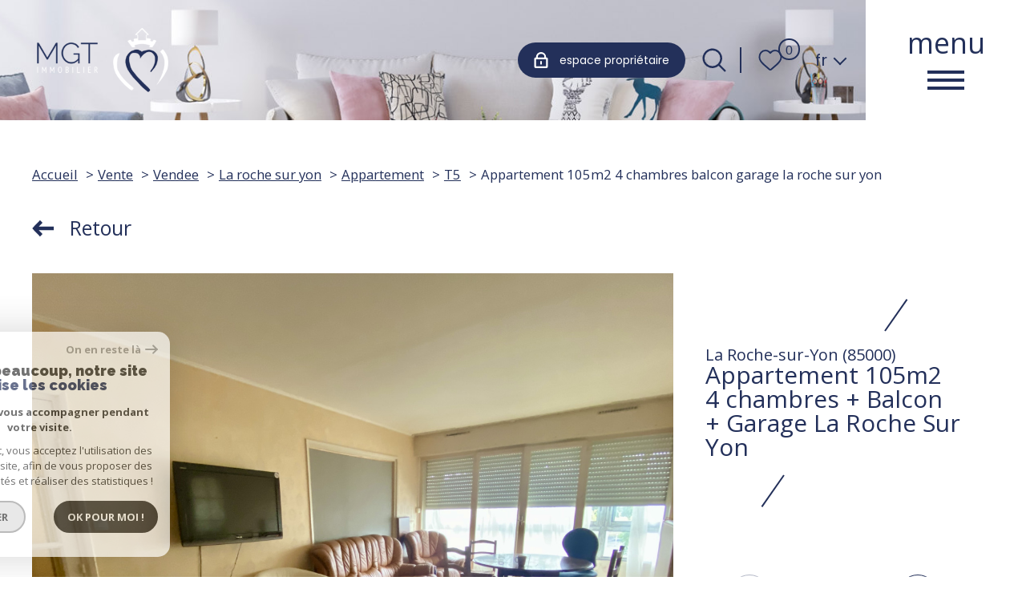

--- FILE ---
content_type: text/html; charset=UTF-8
request_url: https://www.mgtimmobilier.fr/vente/85-vendee/1-la-roche-sur-yon/2-appartement/t5/121-appartement-105m2-4-chambres-balcon-garage-la-roche-sur-yon/
body_size: 24509
content:
<!DOCTYPE html>
<!-- Mistral -->
<html lang="fr">
<head>
    <meta charset="utf-8"/>
    <base href="https://www.mgtimmobilier.fr/">

    <meta http-equiv="X-UA-Compatible" content="IE=edge">

    <title>Vente Appartement 105m2 4 chambres + Balcon + Garage La Roche Sur Yon | MGT Immobilier</title>
    <meta name="description" content="">
    <meta name="author" content="">
    <meta name="Language" content="fr">

    
                                    <meta name="generator" content="mistral" >
                            <link  rel="canonical" href="https://www.mgtimmobilier.fr/vente/85-vendee/1-la-roche-sur-yon/2-appartement/t5/121-appartement-105m2-4-chambres-balcon-garage-la-roche-sur-yon/" >
                            <meta property="generator" content="bObcat" >
                        
    
            
    

    
    <meta name="viewport" content="width=device-width, initial-scale=1.0, maximum-scale=5.0">
    
        <link rel="image_src" href="images/logoSite.png" />
    
    
        <link rel="icon" href="images/favicon.png" type="image/png" />
        <link rel="shortcut icon" href="images/favicon.png" type="image/png" />
    

    
            

    
            <meta property="og:title" content="Appartement 105m2 4 chambres + Balcon + Garage La Roche Sur Yon" />
        <meta property="og:type" content="Article" />
        <meta property="og:image" content="//mgtimmo.staticlbi.com/1200xauto/images/biens/1/ecee7613f7d24650f72416c2ec9741b0/photo_8ea60a9166642d5b9e8441149119a9a0.jpg" />
        <meta property="og:description" content=" Appartement 105m2 4 chambres + Balcon + Garage BELLE RENTABILITE 
 La Roche Sur Yon 
 Venez découvrir cet appartement à renover avec locataires en place ( il peut etre vendu libre de toute location ) de 105m² environ, il est composé d'une grande... " />
        <meta property="og:url" content="https://www.mgtimmobilier.fr/vente/85-vendee/1-la-roche-sur-yon/2-appartement/t5/121-appartement-105m2-4-chambres-balcon-garage-la-roche-sur-yon/" />
    

     

    
        <link rel="preload" href="/js/main.min.js?v=1.2.4" as="script">
        <link rel="preload" href="/js/vendors/vendors.min.js?v=1.2.4" as="script">
    

    <link rel="stylesheet" type="text/css" href="/css/screen.css?v=1.2.4" />
     


    
                <link rel="preconnect" href="https://www.google-analytics.com">
        <link rel="dns-prefetch" href="https://www.google-analytics.com">
                      <!-- Global site tag (gtag.js) - Google Analytics -->
    <script async src="https://www.googletagmanager.com/gtag/js?id=UA-146254887-1"></script>
    <script>
      window.dataLayer = window.dataLayer || [];
      function gtag(){
        dataLayer.push(arguments);
      }
      gtag('js', new Date());
            gtag('config', 'UA-146254887-1');
                  gtag('config', 'G-DS0LT7W1ME');
          </script>
    <script>
    gtag('consent', 'default', {
      'ad_storage': 'granted',
      'analytics_storage': 'granted',
      'ad_user_data': 'granted',
      'ad_personalization': 'granted',
    });
  </script>

    

    
</head>


    


        


    



<body class="body body--properties-details   ">
    
    
                                                                                        <header class="header-v1" id="js-main-header">
    <div class="header-v1__wrapper">
        <div class="header-v1__toggle">
            <button class="header-toggle-v1" id="js-nav-toggle">
    <div class="header-toggle-v1__wrapper">
        <div class="header-toggle-v1__text">menu</div>
        <div class="header-toggle-v1__icon">
            <div class="header-toggle-v1__burger" aria-label="Ouvrir le menu">
                <span class="header-toggle-v1__lines"></span>
            </div>
        </div>
    </div>
</button>
        </div>

        <div class="header-v1__content">
            <div class="header-v1-left">
                                <a href="/" class="header-v1__logo">
                    
<div class="header-logo-v1">
                                                                                                         <div class="image header-logo-v1__img">
                        <img class="image__img" src="images/logoSite.png" alt="" width="" height="" data-size="x" draggable="false">
            </div>

</div>

                </a>
                            </div>

            <div class="header-v1-right">
                                <div class="header-v1__topbar">
                                



<div class="topbar-v1 js-topbar">
    <div class="topbar-v1__wrapper">
		<div class="topbar__extra">
            
        </div>
                    <div class="topbar-v1__links">
                <ul class="topbar-v1__list">
                                            <li class="topbar-v1__item">
                            

    
<a title="" href="/admin/espace_client.php" target="_blank" class="link topbar-v1__link">
        <span class="link__icon"><svg xmlns='http://www.w3.org/2000/svg' width='17.978' height='21.117' viewBox='0 0 17.978 21.117'><path d='M307.6,380.784H293.534a1.956,1.956,0,0,1-1.955-1.956V368.663a1.955,1.955,0,0,1,1.955-1.955h.377v-.383h.012a6.644,6.644,0,1,1,13.288,0c0,.135,0,.259,0,.381h.386a1.955,1.955,0,0,1,1.955,1.955v10.165A1.955,1.955,0,0,1,307.6,380.784ZM300.6,362.013a4.3,4.3,0,0,0-4.3,4.3h-.008v.392h8.595v-.031c.011-.113.02-.231.02-.359A4.3,4.3,0,0,0,300.6,362.013Zm6.627,7.832a.782.782,0,0,0-.783-.782H294.7a.782.782,0,0,0-.783.782v7.814a.782.782,0,0,0,.783.782H306.44a.783.783,0,0,0,.783-.782Zm-6.464,6.238h-.391a.973.973,0,0,1-.974-.973v-2.7a.974.974,0,0,1,.974-.974h.391a.974.974,0,0,1,.974.974v2.7A.973.973,0,0,1,300.759,376.083Z' transform='translate(-291.579 -359.667)'/></svg></span>
            <span class="link__label">espace propriétaire</span>
    </a>
                        </li>
                                    </ul>
            </div>
                
        
                <div class="topbar-v1__search-toggle">
                                            <button class="search-toggle search-toggle--open" aria-label="Ouvrir le formulaire de recherche" data-drawer-target="search-form__drawer">
                    <svg class="search-toggle__icon" xmlns="http://www.w3.org/2000/svg" viewBox="0 0 150 150"><path d="M141.33 133.34l-32.69-32.69a57.26 57.26 0 10-8 8l32.69 32.66a5.66 5.66 0 008-8zm-77-23.12a45.92 45.92 0 1145.94-45.91 46 46 0 01-45.96 45.91z"/></svg>
                </button>

                <button class="search-toggle  search-toggle--close" aria-label="Fermer le formulaire de recherche" data-close-drawer-target="search-form__drawer">
                    <svg class="search-toggle__icon" xmlns="http://www.w3.org/2000/svg" viewBox="0 0 150 150"><polygon points="134.5,22.5 127.6,15.6 75,68.1 22.4,15.6 15.5,22.5 68.1,75 15.5,127.5 22.4,134.4 75,81.9 127.6,134.4 134.5,127.5 81.9,75"></polygon></svg>
                </button>
                    </div>

                <a href="/selection" class="topbar-v1__selection" data-title="bien(s) sélectionné(s)">
            <div class="selection-icon">
                <div class="selection-icon__badge js-selection-count">0</div>
                <div class="selection-icon__icon">
                    <svg xmlns="http://www.w3.org/2000/svg" viewBox="0 0 150 150"><path d="M75 137a13 13 0 01-8.6-3.23c-5.12-4.47-10-8.66-14.38-12.37-13-11.1-24.18-20.61-32.15-30.22C10.42 79.77 6 68.82 6 56.71a45.24 45.24 0 0111.55-30.86A39.67 39.67 0 0147 13a37.39 37.39 0 0123.4 8.05 43.22 43.22 0 014.6 4.11 43.22 43.22 0 014.6-4.11A37.41 37.41 0 01103 13a39.69 39.69 0 0129.49 12.84A45.24 45.24 0 01144 56.71c0 12.1-4.4 23.06-13.86 34.47-8 9.63-19.18 19.17-32.14 30.22l-.87.74c-4.13 3.52-8.74 7.46-13.52 11.63A13 13 0 0175 137zM47 24.27a28.51 28.51 0 00-21.2 9.22 34 34 0 00-8.56 23.22c0 9.33 3.58 18 11.28 27.27 7.33 8.86 18.15 18.09 30.68 28.77 4.46 3.8 9.42 8 14.57 12.53a1.87 1.87 0 002.38 0c4.8-4.2 9.45-8.17 13.61-11.71l.87-.75c12.57-10.71 23.42-19.95 30.78-28.83 7.68-9.28 11.27-17.95 11.27-27.28a34 34 0 00-8.56-23.22A28.51 28.51 0 00103 24.27 26.4 26.4 0 0086.49 30a35.24 35.24 0 00-6.92 7.25 5.65 5.65 0 01-4.57 2.3 5.65 5.65 0 01-4.57-2.33A34.76 34.76 0 0063.5 30 26.34 26.34 0 0047 24.27z"/></svg>
                </div>
            </div>
        </a>
        
                <div class="topbar-v1__lang lang-switch">
            <form method="post" action="">
                <label class="topbar-v1__lang-label" for="lang-95947130">Langue</label>
                <select class="js-select js-select--light lang__select lang__select--fr" name="lang" id="lang-95947130" required>
                                            <option value="fr" class="lang-switch__option lang-switch__option--fr" data-action="//www.mgtimmobilier.fr/vente/85-vendee/1-la-roche-sur-yon/2-appartement/t5/121-appartement-105m2-4-chambres-balcon-garage-la-roche-sur-yon/" selected>
                            <span>fr</span>
                        </option>
                                            <option value="en" class="lang-switch__option lang-switch__option--en" data-action="//www.mgtimmobilier.fr/vente/85-vendee/1-la-roche-sur-yon/2-appartement/t5/121-appartement-105m2-4-chambres-balcon-garage-la-roche-sur-yon/" >
                            <span>en</span>
                        </option>
                                    </select>
            </form>
        </div>
                
    </div>
</div>
    
                </div>
                            </div>
        </div>
    </div>
</header>
                

    
            

    
                                                                                        
<nav aria-label="Navigation principale" class="main-menu-v1 js-main-menu" id="js-main-menu" tabindex="-1">
    <button aria-label="Fermer" class="main-menu-v1__close js-close">
        <svg version="1.1" class="main-menu-v1__close-icon" xmlns="http://www.w3.org/2000/svg" xmlns:xlink="http://www.w3.org/1999/xlink" x="0px" y="0px" width="150px" height="150px" viewBox="0 0 150 150" style="enable-background:new 0 0 150 150;" xml:space="preserve">
    <polygon points="134.5,22.5 127.6,15.6 75,68.1 22.4,15.6 15.5,22.5 68.1,75 15.5,127.5 22.4,134.4 75,81.9 127.6,134.4 134.5,127.5 81.9,75"></polygon>
</svg>
    </button>
    <div class="main-menu-v1__topbar">
        <div class="main-menu-v1__home">
            <a class="main-menu-v1__home-link" href="/">
                <svg class="main-menu-v1__home-svg" xmlns="http://www.w3.org/2000/svg" width="23.998" height="23.997" viewBox="0 0 23.998 23.997">
    <path d="M12.622,2.23a.959.959,0,0,0-1.246,0L3.549,8.809A1,1,0,0,1,4,9.645v11.3A1.028,1.028,0,0,0,5,22H19a1.028,1.028,0,0,0,1-1.054V9.645a1,1,0,0,1,.451-.836ZM22,10.645h1a1,1,0,0,0,.643-1.765L13.909.7a2.958,2.958,0,0,0-3.819,0L.357,8.879A1,1,0,0,0,1,10.645H2v10.3A3.027,3.027,0,0,0,5,24H19a3.027,3.027,0,0,0,3-3.054Z" transform="translate(0 0)" fill="#3e2d25" fill-rule="evenodd"/>
</svg>

                <span class="main-menu-v1__home-label">Accueil</span>
            </a>
        </div>
                    



<div class="topbar-v1 js-topbar">
    <div class="topbar-v1__wrapper">
		<div class="topbar__extra">
            
        </div>
                    <div class="topbar-v1__links">
                <ul class="topbar-v1__list">
                                            <li class="topbar-v1__item">
                            

    
<a title="" href="/admin/espace_client.php" target="_blank" class="link topbar-v1__link">
        <span class="link__icon"><svg xmlns='http://www.w3.org/2000/svg' width='17.978' height='21.117' viewBox='0 0 17.978 21.117'><path d='M307.6,380.784H293.534a1.956,1.956,0,0,1-1.955-1.956V368.663a1.955,1.955,0,0,1,1.955-1.955h.377v-.383h.012a6.644,6.644,0,1,1,13.288,0c0,.135,0,.259,0,.381h.386a1.955,1.955,0,0,1,1.955,1.955v10.165A1.955,1.955,0,0,1,307.6,380.784ZM300.6,362.013a4.3,4.3,0,0,0-4.3,4.3h-.008v.392h8.595v-.031c.011-.113.02-.231.02-.359A4.3,4.3,0,0,0,300.6,362.013Zm6.627,7.832a.782.782,0,0,0-.783-.782H294.7a.782.782,0,0,0-.783.782v7.814a.782.782,0,0,0,.783.782H306.44a.783.783,0,0,0,.783-.782Zm-6.464,6.238h-.391a.973.973,0,0,1-.974-.973v-2.7a.974.974,0,0,1,.974-.974h.391a.974.974,0,0,1,.974.974v2.7A.973.973,0,0,1,300.759,376.083Z' transform='translate(-291.579 -359.667)'/></svg></span>
            <span class="link__label">espace propriétaire</span>
    </a>
                        </li>
                                    </ul>
            </div>
                
        
                <div class="topbar-v1__search-toggle">
                                            <button class="search-toggle search-toggle--open" aria-label="Ouvrir le formulaire de recherche" data-drawer-target="search-form__drawer">
                    <svg class="search-toggle__icon" xmlns="http://www.w3.org/2000/svg" viewBox="0 0 150 150"><path d="M141.33 133.34l-32.69-32.69a57.26 57.26 0 10-8 8l32.69 32.66a5.66 5.66 0 008-8zm-77-23.12a45.92 45.92 0 1145.94-45.91 46 46 0 01-45.96 45.91z"/></svg>
                </button>

                <button class="search-toggle  search-toggle--close" aria-label="Fermer le formulaire de recherche" data-close-drawer-target="search-form__drawer">
                    <svg class="search-toggle__icon" xmlns="http://www.w3.org/2000/svg" viewBox="0 0 150 150"><polygon points="134.5,22.5 127.6,15.6 75,68.1 22.4,15.6 15.5,22.5 68.1,75 15.5,127.5 22.4,134.4 75,81.9 127.6,134.4 134.5,127.5 81.9,75"></polygon></svg>
                </button>
                    </div>

                <a href="/selection" class="topbar-v1__selection" data-title="bien(s) sélectionné(s)">
            <div class="selection-icon">
                <div class="selection-icon__badge js-selection-count">0</div>
                <div class="selection-icon__icon">
                    <svg xmlns="http://www.w3.org/2000/svg" viewBox="0 0 150 150"><path d="M75 137a13 13 0 01-8.6-3.23c-5.12-4.47-10-8.66-14.38-12.37-13-11.1-24.18-20.61-32.15-30.22C10.42 79.77 6 68.82 6 56.71a45.24 45.24 0 0111.55-30.86A39.67 39.67 0 0147 13a37.39 37.39 0 0123.4 8.05 43.22 43.22 0 014.6 4.11 43.22 43.22 0 014.6-4.11A37.41 37.41 0 01103 13a39.69 39.69 0 0129.49 12.84A45.24 45.24 0 01144 56.71c0 12.1-4.4 23.06-13.86 34.47-8 9.63-19.18 19.17-32.14 30.22l-.87.74c-4.13 3.52-8.74 7.46-13.52 11.63A13 13 0 0175 137zM47 24.27a28.51 28.51 0 00-21.2 9.22 34 34 0 00-8.56 23.22c0 9.33 3.58 18 11.28 27.27 7.33 8.86 18.15 18.09 30.68 28.77 4.46 3.8 9.42 8 14.57 12.53a1.87 1.87 0 002.38 0c4.8-4.2 9.45-8.17 13.61-11.71l.87-.75c12.57-10.71 23.42-19.95 30.78-28.83 7.68-9.28 11.27-17.95 11.27-27.28a34 34 0 00-8.56-23.22A28.51 28.51 0 00103 24.27 26.4 26.4 0 0086.49 30a35.24 35.24 0 00-6.92 7.25 5.65 5.65 0 01-4.57 2.3 5.65 5.65 0 01-4.57-2.33A34.76 34.76 0 0063.5 30 26.34 26.34 0 0047 24.27z"/></svg>
                </div>
            </div>
        </a>
        
                <div class="topbar-v1__lang lang-switch">
            <form method="post" action="">
                <label class="topbar-v1__lang-label" for="lang-373727529">Langue</label>
                <select class="js-select js-select--light lang__select lang__select--fr" name="lang" id="lang-373727529" required>
                                            <option value="fr" class="lang-switch__option lang-switch__option--fr" data-action="//www.mgtimmobilier.fr/vente/85-vendee/1-la-roche-sur-yon/2-appartement/t5/121-appartement-105m2-4-chambres-balcon-garage-la-roche-sur-yon/" selected>
                            <span>fr</span>
                        </option>
                                            <option value="en" class="lang-switch__option lang-switch__option--en" data-action="//www.mgtimmobilier.fr/vente/85-vendee/1-la-roche-sur-yon/2-appartement/t5/121-appartement-105m2-4-chambres-balcon-garage-la-roche-sur-yon/" >
                            <span>en</span>
                        </option>
                                    </select>
            </form>
        </div>
                
    </div>
</div>
    
    </div>
    <div class="main-menu-v1__wrapper"  data-simplebar>
        <ul class="main-menu-v1__menu">
                        <li class="main-menu-v1__item">
                                                                                					                    <a href="/notre-agence" class="main-menu-v1__link"   data-target="1">
                        <div class="main-menu-v1__link-content">
                            <div class="main-menu-v1__count">
                                01
                            </div>
                            <div class="main-menu-v1__link-text">
                                <div class="main-menu-v1__label js-fitty">
                                    NOTRE AGENCE
                                </div>
                                <div class="main-menu-v1__arrow">
                                    <svg xmlns="http://www.w3.org/2000/svg" width="29.729" height="21.801" viewBox="0 0 29.729 21.801">
  <path d="M220.746,216.549,218,219.375a.5.5,0,0,0,0,.693l4.663,4.755H202.494a.5.5,0,0,0-.5.5v3.964a.5.5,0,0,0,.5.5h20.164L218,234.533a.5.5,0,0,0,0,.692l2.751,2.826a.495.495,0,0,0,.71,0l10.131-10.4a.495.495,0,0,0,0-.691l-10.131-10.405a.5.5,0,0,0-.71,0Z" transform="translate(-201.999 -216.4)">
</svg>

                                </div>
                            </div>
                        </div>
                        <div class="main-menu-v1__link-background"></div>
                    </a>
                            </li>    
                        <li class="main-menu-v1__item">
                                                                                					                    <a href="/vente/1" class="main-menu-v1__link"   data-target="2">
                        <div class="main-menu-v1__link-content">
                            <div class="main-menu-v1__count">
                                02
                            </div>
                            <div class="main-menu-v1__link-text">
                                <div class="main-menu-v1__label js-fitty">
                                    Nos biens
                                </div>
                                <div class="main-menu-v1__arrow">
                                    <svg xmlns="http://www.w3.org/2000/svg" width="29.729" height="21.801" viewBox="0 0 29.729 21.801">
  <path d="M220.746,216.549,218,219.375a.5.5,0,0,0,0,.693l4.663,4.755H202.494a.5.5,0,0,0-.5.5v3.964a.5.5,0,0,0,.5.5h20.164L218,234.533a.5.5,0,0,0,0,.692l2.751,2.826a.495.495,0,0,0,.71,0l10.131-10.4a.495.495,0,0,0,0-.691l-10.131-10.405a.5.5,0,0,0-.71,0Z" transform="translate(-201.999 -216.4)">
</svg>

                                </div>
                            </div>
                        </div>
                        <div class="main-menu-v1__link-background"></div>
                    </a>
                            </li>    
                        <li class="main-menu-v1__item">
                                                                                					                    <a href="/estimation-gratuite" class="main-menu-v1__link"   data-target="3">
                        <div class="main-menu-v1__link-content">
                            <div class="main-menu-v1__count">
                                03
                            </div>
                            <div class="main-menu-v1__link-text">
                                <div class="main-menu-v1__label js-fitty">
                                    Estimation gratuite
                                </div>
                                <div class="main-menu-v1__arrow">
                                    <svg xmlns="http://www.w3.org/2000/svg" width="29.729" height="21.801" viewBox="0 0 29.729 21.801">
  <path d="M220.746,216.549,218,219.375a.5.5,0,0,0,0,.693l4.663,4.755H202.494a.5.5,0,0,0-.5.5v3.964a.5.5,0,0,0,.5.5h20.164L218,234.533a.5.5,0,0,0,0,.692l2.751,2.826a.495.495,0,0,0,.71,0l10.131-10.4a.495.495,0,0,0,0-.691l-10.131-10.405a.5.5,0,0,0-.71,0Z" transform="translate(-201.999 -216.4)">
</svg>

                                </div>
                            </div>
                        </div>
                        <div class="main-menu-v1__link-background"></div>
                    </a>
                            </li>    
                        <li class="main-menu-v1__item">
                                                                                					                    <a href="/alerte-email" class="main-menu-v1__link"   data-target="4">
                        <div class="main-menu-v1__link-content">
                            <div class="main-menu-v1__count">
                                04
                            </div>
                            <div class="main-menu-v1__link-text">
                                <div class="main-menu-v1__label js-fitty">
                                    Alerte e-mail
                                </div>
                                <div class="main-menu-v1__arrow">
                                    <svg xmlns="http://www.w3.org/2000/svg" width="29.729" height="21.801" viewBox="0 0 29.729 21.801">
  <path d="M220.746,216.549,218,219.375a.5.5,0,0,0,0,.693l4.663,4.755H202.494a.5.5,0,0,0-.5.5v3.964a.5.5,0,0,0,.5.5h20.164L218,234.533a.5.5,0,0,0,0,.692l2.751,2.826a.495.495,0,0,0,.71,0l10.131-10.4a.495.495,0,0,0,0-.691l-10.131-10.405a.5.5,0,0,0-.71,0Z" transform="translate(-201.999 -216.4)">
</svg>

                                </div>
                            </div>
                        </div>
                        <div class="main-menu-v1__link-background"></div>
                    </a>
                            </li>    
                        <li class="main-menu-v1__item">
                                                                                					                    <a href="/avis-client" class="main-menu-v1__link"   data-target="5">
                        <div class="main-menu-v1__link-content">
                            <div class="main-menu-v1__count">
                                05
                            </div>
                            <div class="main-menu-v1__link-text">
                                <div class="main-menu-v1__label js-fitty">
                                    Avis client
                                </div>
                                <div class="main-menu-v1__arrow">
                                    <svg xmlns="http://www.w3.org/2000/svg" width="29.729" height="21.801" viewBox="0 0 29.729 21.801">
  <path d="M220.746,216.549,218,219.375a.5.5,0,0,0,0,.693l4.663,4.755H202.494a.5.5,0,0,0-.5.5v3.964a.5.5,0,0,0,.5.5h20.164L218,234.533a.5.5,0,0,0,0,.692l2.751,2.826a.495.495,0,0,0,.71,0l10.131-10.4a.495.495,0,0,0,0-.691l-10.131-10.405a.5.5,0,0,0-.71,0Z" transform="translate(-201.999 -216.4)">
</svg>

                                </div>
                            </div>
                        </div>
                        <div class="main-menu-v1__link-background"></div>
                    </a>
                            </li>    
                    </ul>

        <div class="main-menu-v1__footer">
                        <div class="main-menu-v1__logo">
                                                                                                                     <div class="image image--contain main-menu-v1__logo-img">
                        <img class="image__img" src="images/logoSite--alt.png" alt="" width="" height="" data-size="x" draggable="false">
            </div>

            </div>
                                    <div class="main-menu-v1__socials">
                <div class="main-menu-socials-v1">
    <div class="main-menu-socials-v1__wrapper">
        <div class="main-menu-socials-v1__content">
            <ul class="main-menu-socials-v1__list">
                            </ul>
        </div>
    </div>
</div>
            </div>
                    </div>
    </div>
    <button class="js-focus-trap"></button>
</nav>
                

    <div class="body__wrapper">

        <main id="main" class="main properties-details js-main-content">
            <div class="main__wrapper">

                
                                                                                                        <div class="properties-details__wrapper">
    
    <div class="properties-details__header">

                    <div class="properties-listing__breadcrumb">
                                                        


<div class="breadcrumb-v1">
    <div class="breadcrumb-v1__wrapper">
        <ol class="breadcrumb-v1__items">
                                                                        <li class="breadcrumb-v1__item"><a href="/" class="breadcrumb-v1__link" >Accueil</a></li>
                                                                                <li class="breadcrumb-v1__item"><a href="/vente/1" class="breadcrumb-v1__link" >Vente</a></li>
                                                                                <li class="breadcrumb-v1__item"><a href="/vente/85-vendee/1" class="breadcrumb-v1__link" >Vendee</a></li>
                                                                                <li class="breadcrumb-v1__item"><a href="/vente/85-vendee/1-la-roche-sur-yon/1" class="breadcrumb-v1__link" >La roche sur yon</a></li>
                                                                                <li class="breadcrumb-v1__item"><a href="/vente/85-vendee/1-la-roche-sur-yon/2-appartement/1" class="breadcrumb-v1__link" >Appartement</a></li>
                                                                                <li class="breadcrumb-v1__item"><a href="/vente/85-vendee/1-la-roche-sur-yon/2-appartement/t5/1" class="breadcrumb-v1__link" >T5</a></li>
                                                                                                            <li class="breadcrumb-v1__item--active">Appartement 105m2 4 chambres balcon garage la roche sur yon</li>
                        
                                                        </ol>
    </div>
</div>
                            </div>

        
        <div class="properties-details__back"  onclick="window.history.back();">
            <div class="properties-details__back-arrow">
                <svg xmlns="http://www.w3.org/2000/svg" width="29.729" height="21.801" viewBox="0 0 29.729 21.801">
  <path d="M220.746,216.549,218,219.375a.5.5,0,0,0,0,.693l4.663,4.755H202.494a.5.5,0,0,0-.5.5v3.964a.5.5,0,0,0,.5.5h20.164L218,234.533a.5.5,0,0,0,0,.692l2.751,2.826a.495.495,0,0,0,.71,0l10.131-10.4a.495.495,0,0,0,0-.691l-10.131-10.405a.5.5,0,0,0-.71,0Z" transform="translate(-201.999 -216.4)">
</svg>

            </div>
            <div class="properties-details__back-text">
                Retour
            </div>
        </div>
    </div>

                <div class="properties-details__content">
                                                        









    




<section class="properties-details-v2">
    <div class="properties-details-v2__wrapper">

        
        <div class="properties-details-v2__header">
            <div class="properties-details-v2__slideshow">
                				<ul class="properties-labels">
                                                            </ul>
                <div class="swiper-container js-swiper main-swiper">
                    <div class="swiper-wrapper js-lightbox-swiper" data-pswp-uid="989708756">
                                                                                    
                                <div class="swiper-slide">
                                    <a href="//mgtimmo.staticlbi.com/original/images/biens/1/ecee7613f7d24650f72416c2ec9741b0/photo_8ea60a9166642d5b9e8441149119a9a0.jpg" aria-label="zoom">
                                        <picture class="js-lightbox-item main-swiper__picture" data-size="2048x1536">
                                            
                                            <source data-srcset="//mgtimmo.staticlbi.com/580xauto/images/biens/1/ecee7613f7d24650f72416c2ec9741b0/photo_8ea60a9166642d5b9e8441149119a9a0.jpg" media="(max-width:580px)" />
                                            <source data-srcset="//mgtimmo.staticlbi.com/980xauto/images/biens/1/ecee7613f7d24650f72416c2ec9741b0/photo_8ea60a9166642d5b9e8441149119a9a0.jpg" media="(max-width:980px)" />
                                            <img src="data:image/svg+xml,%3Csvg xmlns='http://www.w3.org/2000/svg' viewBox='0 0 4032 3024'%3E%3C/svg%3E" data-src="//mgtimmo.staticlbi.com/1600xauto/images/biens/1/ecee7613f7d24650f72416c2ec9741b0/photo_8ea60a9166642d5b9e8441149119a9a0.jpg" data-path="biens/1/ecee7613f7d24650f72416c2ec9741b0/photo_8ea60a9166642d5b9e8441149119a9a0.jpg" class="js-lazy js-lightbox-image main-swiper__image" alt="" width="4032" height="3024" />

                                        </picture>
                                    </a>
                                </div>
                                                            
                                <div class="swiper-slide">
                                    <a href="//mgtimmo.staticlbi.com/original/images/biens/1/ecee7613f7d24650f72416c2ec9741b0/photo_b91b6b0048bad1eadd699169e97ea456.jpg" aria-label="zoom">
                                        <picture class="js-lightbox-item main-swiper__picture" data-size="2048x1536">
                                            
                                            <source data-srcset="//mgtimmo.staticlbi.com/580xauto/images/biens/1/ecee7613f7d24650f72416c2ec9741b0/photo_b91b6b0048bad1eadd699169e97ea456.jpg" media="(max-width:580px)" />
                                            <source data-srcset="//mgtimmo.staticlbi.com/980xauto/images/biens/1/ecee7613f7d24650f72416c2ec9741b0/photo_b91b6b0048bad1eadd699169e97ea456.jpg" media="(max-width:980px)" />
                                            <img src="data:image/svg+xml,%3Csvg xmlns='http://www.w3.org/2000/svg' viewBox='0 0 4032 3024'%3E%3C/svg%3E" data-src="//mgtimmo.staticlbi.com/1600xauto/images/biens/1/ecee7613f7d24650f72416c2ec9741b0/photo_b91b6b0048bad1eadd699169e97ea456.jpg" data-path="biens/1/ecee7613f7d24650f72416c2ec9741b0/photo_b91b6b0048bad1eadd699169e97ea456.jpg" class="js-lazy js-lightbox-image main-swiper__image" alt="" width="4032" height="3024" />

                                        </picture>
                                    </a>
                                </div>
                                                            
                                <div class="swiper-slide">
                                    <a href="//mgtimmo.staticlbi.com/original/images/biens/1/ecee7613f7d24650f72416c2ec9741b0/photo_bf6bf6caf170d332754ee54e533808c2.jpg" aria-label="zoom">
                                        <picture class="js-lightbox-item main-swiper__picture" data-size="2048x1536">
                                            
                                            <source data-srcset="//mgtimmo.staticlbi.com/580xauto/images/biens/1/ecee7613f7d24650f72416c2ec9741b0/photo_bf6bf6caf170d332754ee54e533808c2.jpg" media="(max-width:580px)" />
                                            <source data-srcset="//mgtimmo.staticlbi.com/980xauto/images/biens/1/ecee7613f7d24650f72416c2ec9741b0/photo_bf6bf6caf170d332754ee54e533808c2.jpg" media="(max-width:980px)" />
                                            <img src="data:image/svg+xml,%3Csvg xmlns='http://www.w3.org/2000/svg' viewBox='0 0 4032 3024'%3E%3C/svg%3E" data-src="//mgtimmo.staticlbi.com/1600xauto/images/biens/1/ecee7613f7d24650f72416c2ec9741b0/photo_bf6bf6caf170d332754ee54e533808c2.jpg" data-path="biens/1/ecee7613f7d24650f72416c2ec9741b0/photo_bf6bf6caf170d332754ee54e533808c2.jpg" class="js-lazy js-lightbox-image main-swiper__image" alt="" width="4032" height="3024" />

                                        </picture>
                                    </a>
                                </div>
                                                            
                                <div class="swiper-slide">
                                    <a href="//mgtimmo.staticlbi.com/original/images/biens/1/ecee7613f7d24650f72416c2ec9741b0/photo_500d850c241926c72f64d7e8e5c25a45.jpg" aria-label="zoom">
                                        <picture class="js-lightbox-item main-swiper__picture" data-size="2048x1536">
                                            
                                            <source data-srcset="//mgtimmo.staticlbi.com/580xauto/images/biens/1/ecee7613f7d24650f72416c2ec9741b0/photo_500d850c241926c72f64d7e8e5c25a45.jpg" media="(max-width:580px)" />
                                            <source data-srcset="//mgtimmo.staticlbi.com/980xauto/images/biens/1/ecee7613f7d24650f72416c2ec9741b0/photo_500d850c241926c72f64d7e8e5c25a45.jpg" media="(max-width:980px)" />
                                            <img src="data:image/svg+xml,%3Csvg xmlns='http://www.w3.org/2000/svg' viewBox='0 0 4032 3024'%3E%3C/svg%3E" data-src="//mgtimmo.staticlbi.com/1600xauto/images/biens/1/ecee7613f7d24650f72416c2ec9741b0/photo_500d850c241926c72f64d7e8e5c25a45.jpg" data-path="biens/1/ecee7613f7d24650f72416c2ec9741b0/photo_500d850c241926c72f64d7e8e5c25a45.jpg" class="js-lazy js-lightbox-image main-swiper__image" alt="" width="4032" height="3024" />

                                        </picture>
                                    </a>
                                </div>
                                                            
                                <div class="swiper-slide">
                                    <a href="//mgtimmo.staticlbi.com/original/images/biens/1/ecee7613f7d24650f72416c2ec9741b0/photo_8db0699513d970ad6401705fae8236cb.jpg" aria-label="zoom">
                                        <picture class="js-lightbox-item main-swiper__picture" data-size="2048x1536">
                                            
                                            <source data-srcset="//mgtimmo.staticlbi.com/580xauto/images/biens/1/ecee7613f7d24650f72416c2ec9741b0/photo_8db0699513d970ad6401705fae8236cb.jpg" media="(max-width:580px)" />
                                            <source data-srcset="//mgtimmo.staticlbi.com/980xauto/images/biens/1/ecee7613f7d24650f72416c2ec9741b0/photo_8db0699513d970ad6401705fae8236cb.jpg" media="(max-width:980px)" />
                                            <img src="data:image/svg+xml,%3Csvg xmlns='http://www.w3.org/2000/svg' viewBox='0 0 4032 3024'%3E%3C/svg%3E" data-src="//mgtimmo.staticlbi.com/1600xauto/images/biens/1/ecee7613f7d24650f72416c2ec9741b0/photo_8db0699513d970ad6401705fae8236cb.jpg" data-path="biens/1/ecee7613f7d24650f72416c2ec9741b0/photo_8db0699513d970ad6401705fae8236cb.jpg" class="js-lazy js-lightbox-image main-swiper__image" alt="" width="4032" height="3024" />

                                        </picture>
                                    </a>
                                </div>
                                                            
                                <div class="swiper-slide">
                                    <a href="//mgtimmo.staticlbi.com/original/images/biens/1/ecee7613f7d24650f72416c2ec9741b0/photo_ef9d8e7ad593304a97b77c737b0bd68e.jpg" aria-label="zoom">
                                        <picture class="js-lightbox-item main-swiper__picture" data-size="2048x1536">
                                            
                                            <source data-srcset="//mgtimmo.staticlbi.com/580xauto/images/biens/1/ecee7613f7d24650f72416c2ec9741b0/photo_ef9d8e7ad593304a97b77c737b0bd68e.jpg" media="(max-width:580px)" />
                                            <source data-srcset="//mgtimmo.staticlbi.com/980xauto/images/biens/1/ecee7613f7d24650f72416c2ec9741b0/photo_ef9d8e7ad593304a97b77c737b0bd68e.jpg" media="(max-width:980px)" />
                                            <img src="data:image/svg+xml,%3Csvg xmlns='http://www.w3.org/2000/svg' viewBox='0 0 4032 3024'%3E%3C/svg%3E" data-src="//mgtimmo.staticlbi.com/1600xauto/images/biens/1/ecee7613f7d24650f72416c2ec9741b0/photo_ef9d8e7ad593304a97b77c737b0bd68e.jpg" data-path="biens/1/ecee7613f7d24650f72416c2ec9741b0/photo_ef9d8e7ad593304a97b77c737b0bd68e.jpg" class="js-lazy js-lightbox-image main-swiper__image" alt="" width="4032" height="3024" />

                                        </picture>
                                    </a>
                                </div>
                                                            
                                <div class="swiper-slide">
                                    <a href="//mgtimmo.staticlbi.com/original/images/biens/1/ecee7613f7d24650f72416c2ec9741b0/photo_807a920e851a14f6ddae21259ace0411.jpg" aria-label="zoom">
                                        <picture class="js-lightbox-item main-swiper__picture" data-size="2048x1536">
                                            
                                            <source data-srcset="//mgtimmo.staticlbi.com/580xauto/images/biens/1/ecee7613f7d24650f72416c2ec9741b0/photo_807a920e851a14f6ddae21259ace0411.jpg" media="(max-width:580px)" />
                                            <source data-srcset="//mgtimmo.staticlbi.com/980xauto/images/biens/1/ecee7613f7d24650f72416c2ec9741b0/photo_807a920e851a14f6ddae21259ace0411.jpg" media="(max-width:980px)" />
                                            <img src="data:image/svg+xml,%3Csvg xmlns='http://www.w3.org/2000/svg' viewBox='0 0 4032 3024'%3E%3C/svg%3E" data-src="//mgtimmo.staticlbi.com/1600xauto/images/biens/1/ecee7613f7d24650f72416c2ec9741b0/photo_807a920e851a14f6ddae21259ace0411.jpg" data-path="biens/1/ecee7613f7d24650f72416c2ec9741b0/photo_807a920e851a14f6ddae21259ace0411.jpg" class="js-lazy js-lightbox-image main-swiper__image" alt="" width="4032" height="3024" />

                                        </picture>
                                    </a>
                                </div>
                                                            
                                <div class="swiper-slide">
                                    <a href="//mgtimmo.staticlbi.com/original/images/biens/1/ecee7613f7d24650f72416c2ec9741b0/photo_0a41260cdf81f71743c58fe2d67b87eb.jpg" aria-label="zoom">
                                        <picture class="js-lightbox-item main-swiper__picture" data-size="1443x1924">
                                            
                                            <source data-srcset="//mgtimmo.staticlbi.com/580xauto/images/biens/1/ecee7613f7d24650f72416c2ec9741b0/photo_0a41260cdf81f71743c58fe2d67b87eb.jpg" media="(max-width:580px)" />
                                            <source data-srcset="//mgtimmo.staticlbi.com/980xauto/images/biens/1/ecee7613f7d24650f72416c2ec9741b0/photo_0a41260cdf81f71743c58fe2d67b87eb.jpg" media="(max-width:980px)" />
                                            <img src="data:image/svg+xml,%3Csvg xmlns='http://www.w3.org/2000/svg' viewBox='0 0 3024 4032'%3E%3C/svg%3E" data-src="//mgtimmo.staticlbi.com/1600xauto/images/biens/1/ecee7613f7d24650f72416c2ec9741b0/photo_0a41260cdf81f71743c58fe2d67b87eb.jpg" data-path="biens/1/ecee7613f7d24650f72416c2ec9741b0/photo_0a41260cdf81f71743c58fe2d67b87eb.jpg" class="js-lazy js-lightbox-image main-swiper__image" alt="" width="3024" height="4032" />

                                        </picture>
                                    </a>
                                </div>
                                                            
                                <div class="swiper-slide">
                                    <a href="//mgtimmo.staticlbi.com/original/images/biens/1/ecee7613f7d24650f72416c2ec9741b0/photo_e6236e8512bbd5f93a0aefb5dafc505e.jpg" aria-label="zoom">
                                        <picture class="js-lightbox-item main-swiper__picture" data-size="2048x1536">
                                            
                                            <source data-srcset="//mgtimmo.staticlbi.com/580xauto/images/biens/1/ecee7613f7d24650f72416c2ec9741b0/photo_e6236e8512bbd5f93a0aefb5dafc505e.jpg" media="(max-width:580px)" />
                                            <source data-srcset="//mgtimmo.staticlbi.com/980xauto/images/biens/1/ecee7613f7d24650f72416c2ec9741b0/photo_e6236e8512bbd5f93a0aefb5dafc505e.jpg" media="(max-width:980px)" />
                                            <img src="data:image/svg+xml,%3Csvg xmlns='http://www.w3.org/2000/svg' viewBox='0 0 4032 3024'%3E%3C/svg%3E" data-src="//mgtimmo.staticlbi.com/1600xauto/images/biens/1/ecee7613f7d24650f72416c2ec9741b0/photo_e6236e8512bbd5f93a0aefb5dafc505e.jpg" data-path="biens/1/ecee7613f7d24650f72416c2ec9741b0/photo_e6236e8512bbd5f93a0aefb5dafc505e.jpg" class="js-lazy js-lightbox-image main-swiper__image" alt="" width="4032" height="3024" />

                                        </picture>
                                    </a>
                                </div>
                                                                                
                    </div>
                </div>
            </div>

            <div class="properties-details-v2__intro">
                <h1 class="properties-details-v2__title">
                                                                                
                                         <div class=" title title--deco">
    <div class="title__wrapper">
                <div class="title__deco">
            <div class="title__deco-element title__deco-element--top"></div>
            <div class="title__deco-element title__deco-element--bottom"></div>
        </div>
                
                <div class="title__chapo">
            La Roche-sur-Yon (85000)
        </div>
                        <div class="title__content">
            <div class="title__text">
                Appartement 105m2 4 chambres + Balcon + Garage La Roche Sur Yon
            </div>
        </div>
                    </div>
</div>
                </h1>
                
                                    <div class="properties-details-v2__paging">
                        <div class="js-swiper-button-prev properties-details-v2__paging-button--prev"><svg xmlns="http://www.w3.org/2000/svg" width="10" height="12" viewBox="0 0 10 12">
  <path d="M6,0l6,10H0Z" transform="translate(10) rotate(90)"/>
</svg>
</div>
                        <div class="js-swiper-pagination properties-details-v2__paging-pagination"></div>
                        <div class="js-swiper-button-next properties-details-v2__paging-button--next"><svg xmlns="http://www.w3.org/2000/svg" width="10" height="12" viewBox="0 0 10 12">
  <path d="M6,0l6,10H0Z" transform="translate(10) rotate(90)"/>
</svg>
</div>
                    </div>
                
                <div class="properties-details-v2__price">
                    <div class="properties-details-v2__price-title">
                                             <div class=" subtitle">
    <div class="subtitle__wrapper">
                <div class="subtitle__chapo">
            Prix
        </div>
                        <div class="subtitle__content">
            <div class="subtitle__text">
                du bien
            </div>
        </div>
                        <div class="subtitle__deco">
            <div class="subtitle__arrow">
                <svg xmlns="http://www.w3.org/2000/svg" viewBox="0 0 15.287 8.5">
                    <path d="m 8.2510263,8.2440066 6.7859997,-6.786 a 0.919,0.919 0 0 0 0.251,-0.60700005 0.848,0.848 0 0 0 -0.251,-0.6 A 0.849,0.849 0 0 0 14.431026,6.5510874e-6 0.85,0.85 0 0 0 13.825026,0.25100655 l -6.1809997,6.18100005 -6.181,-6.18100005 a 0.858,0.858 0 0 0 -1.21199995,0 0.841,0.841 0 0 0 -0.251000002968,0.606 A 0.842,0.842 0 0 0 0.25102635,1.4630066 l 6.78699995,6.786 a 0.85,0.85 0 0 0 0.606,0.251 0.851,0.851 0 0 0 0.607,-0.256 z"/>
                </svg>
            </div>
        </div>
              
    </div>
</div>
                                        </div>

                    <div class="properties-details-v2__price-value">                                <span class="properties-price__value">134 850 €</span>
        
        
            </div>
                </div>
                
                
                                <div class="properties-details-v2__reference">
                   réf : <span class="properties-details-v2__reference--highlight">CM56-03</span>
                </div>
                            </div>
        </div>
                <div class="properties-details-v2__content">
            <div class="properties-details-v2__informations">
                <div class="swiper-container js-infos-swiper main-swiper">
                    <div class="swiper-wrapper">
                                                                                                                                                                    
                            
                                                                                                                        <div class="swiper-slide">
                                    <div class="properties-details-general-v2">
    <h2 class="properties-details-general-v2__title">
         <div class=" title title--deco">
    <div class="title__wrapper">
                <div class="title__deco">
            <div class="title__deco-element title__deco-element--top"></div>
            <div class="title__deco-element title__deco-element--bottom"></div>
        </div>
                
                <div class="title__chapo">
            01
        </div>
                        <div class="title__content">
            <div class="title__text">
                Général
            </div>
        </div>
                    </div>
</div>
    </h2>
    
    <div class="properties-details-general-v2__description">
        <p>Appartement 105m2 4 chambres + Balcon + Garage BELLE RENTABILITE</p>
<p>La Roche Sur Yon</p>
<p>Venez découvrir cet appartement à renover avec locataires en place ( il peut etre vendu libre de toute location ) de 105m² environ, il est composé d'une grande pièce de vie lumineuse donnant sur une loggia, une cuisine aménagée et équipée, 4 chambres, une salle de bain, une salle d'eau , 1WC, 1 grand garage fermé,</p>
<p>Excellente rentabilité de plus de 12,5% !</p>
<p>Loyer : 380 euros par chambre donc 1 520 euros par mois</p>
<p>Charges de copropriété : 185 euros par mois</p>
<p>Taxe fonciere : 1 000 euros</p>
<p>Ce bien est idéalement situé proche des commerces, des transports ect...</p>
<p>Travaux à prévoir !</p>
<p>Prix : 134 850 euros frais d'agence inclus.</p>
<p class="p1">Ce bien est disponible immédiatement ! Pour plus de renseignements, merci de contacter Charley Mauguillet au 06 68 67 95 68.</p>
<p class="p1">MGT Immobilier 104 rue Jacques Cartier à la Roche sur Yon spécialiste des quartiers Centre ville, le bourg sous la roche, saint andré d'ornay, les robrotières, l'angelmière, les forges, les pyramides, la liberté, la courtaisiere, la maison neuves des landes, sacré coeur, la vallée verte, le coteau, la brossardiere.</p>
    </div>
</div>
                                </div>
                                                                                        
                                                                                                                                            
                            
                                                                                                                        <div class="swiper-slide">
                                    <div class="properties-details-infos-v2">
    <h2 class="properties-details-infos-v2__title">
         <div class=" title title--deco">
    <div class="title__wrapper">
                <div class="title__deco">
            <div class="title__deco-element title__deco-element--top"></div>
            <div class="title__deco-element title__deco-element--bottom"></div>
        </div>
                
                <div class="title__chapo">
            02
        </div>
                        <div class="title__content">
            <div class="title__text">
                Plus d'infos
            </div>
        </div>
                    </div>
</div>
    </h2>
    
    <ul class="properties-details-infos-v2__list">
                    <li class="properties-details-infos-v2__item">
                <div class="properties-details-infos-v2__label">Code postal</div>
                <div class="properties-details-infos-v2__value">85000</div>
            </li>
                    <li class="properties-details-infos-v2__item">
                <div class="properties-details-infos-v2__label">Surface habitable (m²)</div>
                <div class="properties-details-infos-v2__value">105 m²</div>
            </li>
                    <li class="properties-details-infos-v2__item">
                <div class="properties-details-infos-v2__label">Surface loi Carrez (m²)</div>
                <div class="properties-details-infos-v2__value">105 m²</div>
            </li>
                    <li class="properties-details-infos-v2__item">
                <div class="properties-details-infos-v2__label">Nombre de chambre(s)</div>
                <div class="properties-details-infos-v2__value">4</div>
            </li>
                    <li class="properties-details-infos-v2__item">
                <div class="properties-details-infos-v2__label">Nombre de pièces</div>
                <div class="properties-details-infos-v2__value">5</div>
            </li>
                    <li class="properties-details-infos-v2__item">
                <div class="properties-details-infos-v2__label">Etage</div>
                <div class="properties-details-infos-v2__value">1</div>
            </li>
                    <li class="properties-details-infos-v2__item">
                <div class="properties-details-infos-v2__label">Ascenseur</div>
                <div class="properties-details-infos-v2__value">NON</div>
            </li>
            </ul>
</div>
                                </div>
                                                                                        
                                                                                                                                            
                            
                                                                                                                        <div class="swiper-slide">
                                    <div class="properties-details-infosmisc-v2">
    <h2 class="properties-details-infosmisc-v2__title">
         <div class=" title title--deco">
    <div class="title__wrapper">
                <div class="title__deco">
            <div class="title__deco-element title__deco-element--top"></div>
            <div class="title__deco-element title__deco-element--bottom"></div>
        </div>
                
                <div class="title__chapo">
            03
        </div>
                        <div class="title__content">
            <div class="title__text">
                Financier
            </div>
        </div>
                    </div>
</div>
    </h2>

    <ul class="properties-details-infosmisc-v2__list">
                                    <li class="properties-details-infosmisc-v2__item">
                    <div class="properties-details-infosmisc-v2__label">Prix de vente honoraires TTC inclus</div>
                    <div class="properties-details-infosmisc-v2__value">134 850 €</div>
                </li>
                                                <li class="properties-details-infosmisc-v2__item">
                    <div class="properties-details-infosmisc-v2__label">Taxe foncière annuelle</div>
                    <div class="properties-details-infosmisc-v2__value">1 000 €</div>
                </li>
                        </ul>
</div>
                                </div>
                                                                                        
                                                                                                                                            
                            
                                                                                                                        <div class="swiper-slide">
                                    <div class="properties-details-infosmisc-v2">
    <h2 class="properties-details-infosmisc-v2__title">
         <div class=" title title--deco">
    <div class="title__wrapper">
                <div class="title__deco">
            <div class="title__deco-element title__deco-element--top"></div>
            <div class="title__deco-element title__deco-element--bottom"></div>
        </div>
                
                <div class="title__chapo">
            04
        </div>
                        <div class="title__content">
            <div class="title__text">
                Plus de détails
            </div>
        </div>
                    </div>
</div>
    </h2>

    <ul class="properties-details-infosmisc-v2__list">
                                    <li class="properties-details-infosmisc-v2__item">
                    <div class="properties-details-infosmisc-v2__label">Nb de salle de bains</div>
                    <div class="properties-details-infosmisc-v2__value">1</div>
                </li>
                                                <li class="properties-details-infosmisc-v2__item">
                    <div class="properties-details-infosmisc-v2__label">Nb de salle d'eau</div>
                    <div class="properties-details-infosmisc-v2__value">1</div>
                </li>
                                                <li class="properties-details-infosmisc-v2__item">
                    <div class="properties-details-infosmisc-v2__label">Cuisine</div>
                    <div class="properties-details-infosmisc-v2__value">Séparée</div>
                </li>
                                                <li class="properties-details-infosmisc-v2__item">
                    <div class="properties-details-infosmisc-v2__label">Type de cuisine</div>
                    <div class="properties-details-infosmisc-v2__value">Equipée</div>
                </li>
                                                <li class="properties-details-infosmisc-v2__item">
                    <div class="properties-details-infosmisc-v2__label">Mode de chauffage</div>
                    <div class="properties-details-infosmisc-v2__value">Gaz de ville</div>
                </li>
                                                <li class="properties-details-infosmisc-v2__item">
                    <div class="properties-details-infosmisc-v2__label">Type de chauffage </div>
                    <div class="properties-details-infosmisc-v2__value">TRAD_TYPE_CHAUFF_CHAUDIERE</div>
                </li>
                                                <li class="properties-details-infosmisc-v2__item">
                    <div class="properties-details-infosmisc-v2__label">Format de chauffage</div>
                    <div class="properties-details-infosmisc-v2__value">Individuel</div>
                </li>
                                                <li class="properties-details-infosmisc-v2__item">
                    <div class="properties-details-infosmisc-v2__label">Balcon</div>
                    <div class="properties-details-infosmisc-v2__value">OUI</div>
                </li>
                                                <li class="properties-details-infosmisc-v2__item">
                    <div class="properties-details-infosmisc-v2__label">Terrasse</div>
                    <div class="properties-details-infosmisc-v2__value">NON</div>
                </li>
                                                <li class="properties-details-infosmisc-v2__item">
                    <div class="properties-details-infosmisc-v2__label">Nombre de garage</div>
                    <div class="properties-details-infosmisc-v2__value">1</div>
                </li>
                                                <li class="properties-details-infosmisc-v2__item">
                    <div class="properties-details-infosmisc-v2__label">Exposition</div>
                    <div class="properties-details-infosmisc-v2__value">Est-Ouest</div>
                </li>
                                                <li class="properties-details-infosmisc-v2__item">
                    <div class="properties-details-infosmisc-v2__label">Année de construction</div>
                    <div class="properties-details-infosmisc-v2__value">1970</div>
                </li>
                        </ul>
</div>
                                </div>
                                                                                        
                                                                                                                                            
                            
                                                                                                                        <div class="swiper-slide">
                                    <div class="properties-details-infosmisc-v2">
    <h2 class="properties-details-infosmisc-v2__title">
         <div class=" title title--deco">
    <div class="title__wrapper">
                <div class="title__deco">
            <div class="title__deco-element title__deco-element--top"></div>
            <div class="title__deco-element title__deco-element--bottom"></div>
        </div>
                
                <div class="title__chapo">
            05
        </div>
                        <div class="title__content">
            <div class="title__text">
                Copropriété
            </div>
        </div>
                    </div>
</div>
    </h2>

    <ul class="properties-details-infosmisc-v2__list">
                                    <li class="properties-details-infosmisc-v2__item">
                    <div class="properties-details-infosmisc-v2__label">Copropriété</div>
                    <div class="properties-details-infosmisc-v2__value">OUI</div>
                </li>
                                                <li class="properties-details-infosmisc-v2__item">
                    <div class="properties-details-infosmisc-v2__label">nombre de lots</div>
                    <div class="properties-details-infosmisc-v2__value">50</div>
                </li>
                                                <li class="properties-details-infosmisc-v2__item">
                    <div class="properties-details-infosmisc-v2__label">Quote Part annuelle des charges</div>
                    <div class="properties-details-infosmisc-v2__value">2 220 €</div>
                </li>
                        </ul>
</div>
                                </div>
                                                                                        
                                                                                                                                            
                            
                                                                                                                        <div class="swiper-slide">
                                    <div class="properties-details-energy-v2">
    <h2 class="properties-details-energy-v2__title">
         <div class=" title title--deco">
    <div class="title__wrapper">
                <div class="title__deco">
            <div class="title__deco-element title__deco-element--top"></div>
            <div class="title__deco-element title__deco-element--bottom"></div>
        </div>
                
                <div class="title__chapo">
            06
        </div>
                        <div class="title__content">
            <div class="title__text">
                Bilan énergétique
            </div>
        </div>
                    </div>
</div>
    </h2>

    <div class="properties-details-energy-v2__content energy">
        <div class="energy__drawing">
            <img class="properties-details-energy-v2__img" src="/admin/dpe.php?lang=fr&amp;idann=121&amp;size=A4" alt="DPE">
            <img class="properties-details-energy-v2__img" src="/admin/dpe.php?type=GES&amp;lang=fr&amp;idann=121&amp;size=A4" alt="GES">
        </div>
        <div class="energy__buttons">
            <button data-modal-target="dpe_modal" class="button">
                <span class="link__label">Voir le détail</span>
            </button>
        </div>
    </div>
</div>
                                </div>
                                                                                        
                                            </div>
                </div>
                
                <div class="properties-details-v2__informations-paging">
                    <div class="js-infos-swiper-button-prev properties-details-v2__paging-button--prev"><svg xmlns="http://www.w3.org/2000/svg" width="10" height="12" viewBox="0 0 10 12">
  <path d="M6,0l6,10H0Z" transform="translate(10) rotate(90)"/>
</svg>
</div>
                    <div class="js-infos-swiper-button-next properties-details-v2__paging-button--next"><svg xmlns="http://www.w3.org/2000/svg" width="10" height="12" viewBox="0 0 10 12">
  <path d="M6,0l6,10H0Z" transform="translate(10) rotate(90)"/>
</svg>
</div>
                </div>

            </div>

            <div class="properties-details-v2__tools">
                                                                                                    <div class="properties-details-tools-v2">
    <div class="properties-details-tools-v2__tools">
        <div class="properties-details-tools-v2__title">Nos outils</div>

        <ul class="properties-details-tools-v2__list">
                        <li class="properties-details-tools-v2__item">
                    <button class="properties-details-tools-v2__link link js-selectionToggle  " data-add-url="/i/selection/addbien?idbien=121" data-remove-url="/i/selection/deletebien?idbien=121" data-alt-text="Déselectionner">
        <?xml version="1.0" encoding="UTF-8" standalone="no"?>
<svg
   xmlns="http://www.w3.org/2000/svg"
   viewBox="0 0 26.415 23.501"
   height="23.501"
   width="26.415">
  <path
     style="stroke-width:1.65245;stroke-miterlimit:4"
     d="M 23.462743,3.028395 A 6.5527482,6.5527482 0 0 0 18.586945,0.90567368 6.1328185,6.1328185 0 0 0 14.755895,2.2282213 7.8356102,7.8356102 0 0 0 13.207231,3.8451812 7.8328414,7.8328414 0 0 0 11.658568,2.2282213 6.1318956,6.1318956 0 0 0 7.8284398,0.90567368 6.5527482,6.5527482 0 0 0 2.956333,3.028395 7.6205693,7.6205693 0 0 0 1.0181963,8.2318307 9.0741718,9.0741718 0 0 0 3.4362526,14.171759 51.553516,51.553516 0 0 0 9.488777,19.853269 c 0.838936,0.714341 1.789546,1.524666 2.77615,2.387599 a 1.4314524,1.4314524 0 0 0 1.884608,0 c 0.987526,-0.862933 1.938136,-1.674181 2.777073,-2.388522 A 51.534134,51.534134 0 0 0 22.983746,14.171759 9.0732489,9.0732489 0 0 0 25.401804,8.2318307 7.6196463,7.6196463 0 0 0 23.462743,3.028395 Z" />
</svg>

        <span class="properties-details-tools-v2__label selection__label">
                            Sélectionner
                    </span>
    </button>

            </li>
                                    <li class="properties-details-tools-v2__item">
                <button class="properties-details-tools-v2__link link" data-modal-target="calculator">
                    
                    <span class="link__icon"><svg xmlns="http://www.w3.org/2000/svg" width="20.655" height="23.501" viewBox="0 0 20.655 23.501">
  <g id="Groupe_3467" data-name="Groupe 3467" transform="translate(0 0.001)">
    <rect id="Rectangle_1034" data-name="Rectangle 1034" width="1.377" height="6.885" transform="translate(15.146 12.484)"/>
    <path id="Tracé_1099" data-name="Tracé 1099" d="M265.8,246H249.277a2.068,2.068,0,0,0-2.066,2.066v19.369a2.068,2.068,0,0,0,2.066,2.066H265.8a2.068,2.068,0,0,0,2.066-2.066V248.066A2.068,2.068,0,0,0,265.8,246Zm-11.7,20.058a.688.688,0,0,1-.689.689h-2.753a.688.688,0,0,1-.689-.689V263.3a.688.688,0,0,1,.689-.689h2.753a.688.688,0,0,1,.689.689Zm0-5.507a.688.688,0,0,1-.689.689h-2.753a.688.688,0,0,1-.689-.689V257.8a.688.688,0,0,1,.689-.689h2.753a.688.688,0,0,1,.689.689Zm5.509,5.507a.688.688,0,0,1-.689.689h-2.754a.688.688,0,0,1-.689-.689V263.3a.688.688,0,0,1,.689-.689h2.754a.688.688,0,0,1,.689.689Zm0-5.507a.688.688,0,0,1-.689.689h-2.754a.688.688,0,0,1-.689-.689V257.8a.688.688,0,0,1,.689-.689h2.754a.688.688,0,0,1,.689.689Zm5.507,5.507a.688.688,0,0,1-.689.689H261.67a.688.688,0,0,1-.689-.689V257.8a.688.688,0,0,1,.689-.689h2.753a.688.688,0,0,1,.689.689Zm0-11.016a.688.688,0,0,1-.689.689H250.654a.688.688,0,0,1-.689-.689v-5.6a.688.688,0,0,1,.689-.689h13.769a.688.688,0,0,1,.689.689Z" transform="translate(-247.211 -246.001)"/>
  </g>
</svg>
</span>
                    <span class="properties-details-tools-v2__label">Calculatrice</span>
                </button>
            </li>
                        <li class="properties-details-tools-v2__item">
                <a href="/admin/pdf.php?lang=fr&idann=121&fiche_type=visite&pdf_orientation=P&pdf_template=1" class="properties-details-tools-v2__link link" target="_blank">
                    <span class="link__icon"><svg xmlns="http://www.w3.org/2000/svg" width="23.501" height="23.501" viewBox="0 0 23.501 23.501">
  <g id="Groupe_3466" data-name="Groupe 3466" transform="translate(0 0.001)">
    <path id="Tracé_355" data-name="Tracé 355" d="M120.376,4.9v-2.2A2.7,2.7,0,0,0,117.683,0H109.36a2.7,2.7,0,0,0-2.693,2.693V4.9Z" transform="translate(-101.771 -0.001)"/>
    <path id="Tracé_356" data-name="Tracé 356" d="M20.808,128H2.693A2.7,2.7,0,0,0,0,130.693v6.365a2.7,2.7,0,0,0,2.693,2.693H3.917v-4.162a1.716,1.716,0,0,1,1.714-1.714H17.87a1.716,1.716,0,0,1,1.714,1.714v4.162h1.224a2.7,2.7,0,0,0,2.693-2.693v-6.365A2.7,2.7,0,0,0,20.808,128Z" transform="translate(0 -122.126)"/>
    <path id="Tracé_357" data-name="Tracé 357" d="M119.641,277.333H107.4a.735.735,0,0,0-.734.734v7.344a2.7,2.7,0,0,0,2.693,2.693h8.323a2.7,2.7,0,0,0,2.693-2.693v-7.344A.735.735,0,0,0,119.641,277.333Zm-9.3,3.427h1.469a.734.734,0,0,1,0,1.469h-1.469a.734.734,0,1,1,0-1.469Zm5.386,4.406h-5.386a.734.734,0,0,1,0-1.469h5.386a.734.734,0,0,1,0,1.469Z" transform="translate(-101.771 -264.604)" />
  </g>
</svg>
</span>
                    <span class="properties-details-tools-v2__label">Imprimer</span>
                </a>
            </li>
        </ul>
    </div>
    <div class="properties-details-tools-v2__share">
        <div class="properties-details-tools-v2__title">Partager</div>
        <ul class="properties-details-tools-v2__list">
                                                                                                            <li class="properties-details-tools-v1__item share-socials__item">
                <button class="properties-details-tools-v1__link link" data-modal-target="share-socials">
                    <span class="link__icon"><svg version="1.1" class="socials" xmlns="http://www.w3.org/2000/svg" xmlns:xlink="http://www.w3.org/1999/xlink" x="0px" y="0px"
	 viewBox="0 0 25 25" style="enable-background:new 0 0 25 25;" xml:space="preserve">
    <g>
        <path class="st0" d="M15.2,3.5v4C10.1,9,2.9,13,0.5,21.5c5.9-6,14.2-5.4,14.7-5.3v4l9.3-8.4L15.2,3.5z"/>
    </g>
</svg></span>
                    <span class="properties-details-tools-v1__label">Plus de partage</span>
                </button>
            </li>
        </ul>
    </div>
</div>

                            </div>
        </div>

        
        
                    <div class="properties-details-v2__property-contact property-contact">
                                <div class="properties-details-v2__contact">
                    <div class="properties-details-contact-v2">
    <div class="properties-details-contact-v2__title">
                     <div class=" subtitle">
    <div class="subtitle__wrapper">
                <div class="subtitle__chapo">
            Intéressé(e)
        </div>
                        <div class="subtitle__content">
            <div class="subtitle__text">
                par ce bien
            </div>
        </div>
                        <div class="subtitle__deco">
            <div class="subtitle__arrow">
                <svg xmlns="http://www.w3.org/2000/svg" viewBox="0 0 15.287 8.5">
                    <path d="m 8.2510263,8.2440066 6.7859997,-6.786 a 0.919,0.919 0 0 0 0.251,-0.60700005 0.848,0.848 0 0 0 -0.251,-0.6 A 0.849,0.849 0 0 0 14.431026,6.5510874e-6 0.85,0.85 0 0 0 13.825026,0.25100655 l -6.1809997,6.18100005 -6.181,-6.18100005 a 0.858,0.858 0 0 0 -1.21199995,0 0.841,0.841 0 0 0 -0.251000002968,0.606 A 0.842,0.842 0 0 0 0.25102635,1.4630066 l 6.78699995,6.786 a 0.85,0.85 0 0 0 0.606,0.251 0.851,0.851 0 0 0 0.607,-0.256 z"/>
                </svg>
            </div>
        </div>
              
    </div>
</div>
            </div>
    <div class="properties-details-contact-v2__cta">
        <a href="/contact" class="button"><span>Contacter l'agence</span></a>
    </div>
</div>

                </div>
            </div>
        
        
        

    </div>
</section>


<div data-modal-id="calculator" class="modal modal-calculator " role="alertdialog" aria-modal="true" aria-labelledby="dialog__title" aria-describedby="modal__scroller" >
    <div class="modal__body">
        <button class="modal__close">
            <svg version="1.1" class="modal__close-drawing" xmlns="http://www.w3.org/2000/svg" xmlns:xlink="http://www.w3.org/1999/xlink" x="0px" y="0px" width="150px" height="150px" viewBox="0 0 150 150" style="enable-background:new 0 0 150 150;" xml:space="preserve">
    <polygon points="134.5,22.5 127.6,15.6 75,68.1 22.4,15.6 15.5,22.5 68.1,75 15.5,127.5 22.4,134.4 75,81.9 127.6,134.4 134.5,127.5 81.9,75"></polygon>
</svg>
        </button>
        <div class="modal__scroller">
            <div class="calculator">
                <div class="modal__title">
                     <div class=" subtitle">
    <div class="subtitle__wrapper">
                <div class="subtitle__chapo">
            Calculatrice
        </div>
                        <div class="subtitle__content">
            <div class="subtitle__text">
                financière
            </div>
        </div>
                        <div class="subtitle__deco">
            <div class="subtitle__arrow">
                <svg xmlns="http://www.w3.org/2000/svg" viewBox="0 0 15.287 8.5">
                    <path d="m 8.2510263,8.2440066 6.7859997,-6.786 a 0.919,0.919 0 0 0 0.251,-0.60700005 0.848,0.848 0 0 0 -0.251,-0.6 A 0.849,0.849 0 0 0 14.431026,6.5510874e-6 0.85,0.85 0 0 0 13.825026,0.25100655 l -6.1809997,6.18100005 -6.181,-6.18100005 a 0.858,0.858 0 0 0 -1.21199995,0 0.841,0.841 0 0 0 -0.251000002968,0.606 A 0.842,0.842 0 0 0 0.25102635,1.4630066 l 6.78699995,6.786 a 0.85,0.85 0 0 0 0.606,0.251 0.851,0.851 0 0 0 0.607,-0.256 z"/>
                </svg>
            </div>
        </div>
              
    </div>
</div>
                </div>
                                    <form method="post" action="" class="form">
                        <div class="form__wrapper">
                            <div class="modal-calculator__base">
                                <div class="modal-calculator__container">
                                    <div class="modal-calculator__content">
                                        <div>
                                            <div class="form__fields js-search-form__group">

                                                <div class="form__field textfield">
                                                    <label for="montant" class="textfield__label">Montant*</label>
                                                                                                            <input type="number" step="50" min="0" class="textfield__input" name="montant" id="montant" value="134850">
                                                                                                    </div>
                                                <div class="form__field textfield">
                                                    <label for="taux" class="textfield__label">Taux (%) *</label>
                                                    <input value="0.1" step="0.01" min="0" name="taux" id="taux" required="" aria-valuemin="0" autocomplete="off" role="spinbutton" aria-valuenow="0.1" type="number" class="textfield__input">
                                                </div>
                                                <div class="form__field textfield">
                                                    <label for="apport" class="textfield__label">Apport *</label>
                                                    <input type="number" class="textfield__input" name="apport" id="apport" step="50" min="0" value="0">
                                                </div>
                                                <div class="form__field textfield">
                                                    <label for="apport" class="textfield__label">Durée (années) *</label>
                                                    <input type="number" class="textfield__input" name="duree" id="duree" min="0" value="10">
                                                </div>
                                                <div class="form__field form__field--full">
                                                    <label>Mensualités : <span class="result"></span></label>
                                                </div>

                                            </div>
                                        </div>
                                        <div class="form__footer">
                                            <div class="form__conditions">
                                                <div class="form__mandatory">* Champs obligatoires</div>
                                            </div>
                                            <div class="form__submit">
                                                <button type="submit" class="submit__field button"><span>Calculer</span></button>
                                            </div>
                                        </div>

                                    </div>
                                </div>
                            </div>
                        </div>
                    </form>
                            </div>

            <button class="modal__focus-trap"></button>
        </div>
    </div>
    <div class="modal__background"></div>
</div>

<div data-modal-id="share-mail" class="modal modal-share-mail" role="dialog" aria-modal="true"  aria-labelledby="share-mail__title" aria-describedby="modal__scroller" >
    <div class="modal__body">
        <button class="modal__close">
            <svg version="1.1" class="modal__close-drawing" xmlns="http://www.w3.org/2000/svg" xmlns:xlink="http://www.w3.org/1999/xlink" x="0px" y="0px" width="150px" height="150px" viewBox="0 0 150 150" style="enable-background:new 0 0 150 150;" xml:space="preserve">
    <polygon points="134.5,22.5 127.6,15.6 75,68.1 22.4,15.6 15.5,22.5 68.1,75 15.5,127.5 22.4,134.4 75,81.9 127.6,134.4 134.5,127.5 81.9,75"></polygon>
</svg>
        </button>
        <div class="modal__scroller">
            <div class="share-mail">
                <div class="modal__title">
                     <div class=" subtitle">
    <div class="subtitle__wrapper">
                <div class="subtitle__chapo">
            Partager
        </div>
                        <div class="subtitle__content">
            <div class="subtitle__text">
                l'annonce
            </div>
        </div>
                        <div class="subtitle__deco">
            <div class="subtitle__arrow">
                <svg xmlns="http://www.w3.org/2000/svg" viewBox="0 0 15.287 8.5">
                    <path d="m 8.2510263,8.2440066 6.7859997,-6.786 a 0.919,0.919 0 0 0 0.251,-0.60700005 0.848,0.848 0 0 0 -0.251,-0.6 A 0.849,0.849 0 0 0 14.431026,6.5510874e-6 0.85,0.85 0 0 0 13.825026,0.25100655 l -6.1809997,6.18100005 -6.181,-6.18100005 a 0.858,0.858 0 0 0 -1.21199995,0 0.841,0.841 0 0 0 -0.251000002968,0.606 A 0.842,0.842 0 0 0 0.25102635,1.4630066 l 6.78699995,6.786 a 0.85,0.85 0 0 0 0.606,0.251 0.851,0.851 0 0 0 0.607,-0.256 z"/>
                </svg>
            </div>
        </div>
              
    </div>
</div>
                </div>
                <form method="post" action="i/json/sendSiteMail" class="modal-share-mail__form form module-form" data-subject="Message depuis votre formulaire de bien" data-template="Emails/fromfriend2.tpl" data-confirm-modal="information-message" data-title="Message de partage de bien">
                    <div class="form__wrapper">
                        <div>
                            <div class="form__fields">
                                                                                                                                
                                                            
    
                                                




<div   class="form__field textfield   field-validate">
            <label for="f_579920243_prenom"
               class="form__label"
        >
            Prénom *        </label>
        <input
        type="text"
                name="data[Contact][prenom]"
        class="textfield__input"
        id="f_579920243_prenom"
                placeholder="Prénom *"
        data-label="Prénom"
        
                    data-pristine-required
                            data-pristine-required-message="Champs obligatoires"
                        >
</div>
                                                                                                                                                                
                                                            
    
                                                




<div   class="form__field textfield   field-validate">
            <label for="f_28953995_nom"
               class="form__label"
        >
            Nom *        </label>
        <input
        type="text"
                name="data[Contact][nom]"
        class="textfield__input"
        id="f_28953995_nom"
                placeholder="Nom *"
        data-label="Nom"
        
                    data-pristine-required
                            data-pristine-required-message="Champs obligatoires"
                        >
</div>
                                                                                                                                                                
                                                        

    
                                                                                        




<div  class="form__field textfield   field-validate">
            <label for="f_143868084_email"
               class="form__label"
        >
            Email *        </label>
        <input
            type="email"
            name="data[Contact][email]"
            class="textfield__input"
            id="f_143868084_email"
                        placeholder="Email *"
            
            data-label="Email"
                            data-pristine-required
                                    data-pristine-required-message="Champs obligatoires"
                                            
                                    data-pristine-email-message="Email invalide"
                                >
</div>
                                                                                                                                                                
                                                        

    
                                                                                        




<div  class="form__field textfield   field-validate">
            <label for="f_368391948_to"
               class="form__label"
        >
            Email de votre ami *        </label>
        <input
            type="email"
            name="to"
            class="textfield__input"
            id="f_368391948_to"
                        placeholder="Email de votre ami *"
            
            data-label="Email de votre ami"
                            data-pristine-required
                                    data-pristine-required-message="Champs obligatoires"
                                            
                                    data-pristine-email-message="Email invalide"
                                >
</div>
                                                                                                                                                                
                                                    
    
                                                




<div  class="form__field textarea form__field--full field-validate">
            <label for="f_268949745_message"
               class="form__label"
        >
            Message *        </label>
        <textarea
            name="data[Contact][message]"
            class="textarea__input"
            id="f_268949745_message"
                        rows="3"
            placeholder="Message *"
            data-label="Message"
                            data-pristine-required
                                    data-pristine-required-message="Champs obligatoires"
                                ></textarea>
</div>
                                                                                            
                            </div>
                        </div>
                        <div class="form__footer">
                            <div class="form__conditions">
                                <div class="form__mandatory">* Champs obligatoires</div>

                                
                                            
    
                                                


    


<div  class="form__field checkboxes  ">
    <div class="checkbox field-validate">
        <label class="checkbox__label" for="f_268949745_rgpd-agreement">
            <input type="checkbox"
                name="data[Contact][rgpd-agreement]"
                class="checkbox__field"
                id="f_268949745_rgpd-agreement"
                value="J'accepte les conditions d'utilisation de données *"
                data-label="J'accepte les conditions d'utilisation de données *"
                                            data-pristine-required
                                                    data-pristine-required-message="Champs obligatoires"
                                                        >
            <div class="checkbox__box">
                <svg width="20px" height="20px" viewBox="0 0 20 20">
                    <path d="M3,1 L17,1 L17,1 C18.1045695,1 19,1.8954305 19,3 L19,17 L19,17 C19,18.1045695 18.1045695,19 17,19 L3,19 L3,19 C1.8954305,19 1,18.1045695 1,17 L1,3 L1,3 C1,1.8954305 1.8954305,1 3,1 Z"></path>
                    <polyline points="4 11 8 15 16 6"/>
                </svg>
            </div>
            <span class="checkbox__span" >J'accepte les conditions d'utilisation de données **</span>
        </label>
    </div>
</div>
                            </div>
                            <div class="form__submit">
                                <button type="submit" class="submit__field button"><span>Envoyer</span></button>
                            </div>
                            <div class="form__legals">
                                Les informations recueillies sur ce formulaire sont enregistrées dans un fichier informatisé par La Boite Immo agissant comme Sous-traitant du traitement pour la gestion de la clientèle/prospects de l'Agence / du Réseau qui reste Responsable du Traitement de vos Données personnelles.<br>
La base légale du traitement repose sur l’intérêt légitime de l'Agence / du Réseau.<br>
Elles sont conservées jusqu'à demande de suppression et sont destinées à l'Agence / au Réseau.<br>
Conformément à la loi « informatique et libertés », vous pouvez exercer votre droit d'accès aux données vous concernant et les faire rectifier en contactant l'Agence / le Réseau.<br>
Si vous estimez, après avoir contacté l'Agence / le Réseau, que vos droits « Informatique et Libertés » ne sont pas respectés, vous pouvez adresser une réclamation à la CNIL.<br>
Nous vous informons de l’existence de la liste d'opposition au démarchage téléphonique « Bloctel », sur laquelle vous pouvez vous inscrire ici : https://www.bloctel.gouv.fr <br>
Dans le cadre de la protection des Données personnelles, nous vous invitons à ne pas inscrire de Données sensibles dans le champ de saisie libre<br>Ce site est protégé par reCAPTCHA, les <a style="font-size: 1em !important;color:currentColor!important;display:inline!important" href="https://policies.google.com/privacy">Politiques de Confidentialité</a> et les <a style="font-size: 1em !important;color:currentColor!important;display:inline!important" href="https://policies.google.com/terms">Conditions d'Utilisation</a> de Google s'appliquent.
                            </div>
                        </div>
                    </div>

                    <input type="hidden" name="dataId[]" value="121">
                    <input type="hidden" name="dataModel" value="annonce">
                    <input type="hidden" name="g-recaptcha-response" id="g-recaptcha-response-0" value="">
<input type="hidden" name="action" id="action-0" value="submit_LBI_form">
<script>
(function () {
                var responseInput = document.getElementById('g-recaptcha-response-0');
                var form = responseInput.closest('form');
                var form_submit = form.querySelector('[type=submit]');
                form_submit.addEventListener('click', function _listener(e) {
                    e.preventDefault();
                    grecaptcha.ready(function() {
                        grecaptcha.execute('6LcPSwcjAAAAALqRxz1OmV3XskwQrdJBMbyDDSJU', {action: 'submit_LBI_form'}).then(function(token) {
                            responseInput.value = token;
                            var event = new Event('submit', {
                                'bubbles'    : true, // Whether the event will bubble up through the DOM or not
                                'cancelable' : true  // Whether the event may be canceled or not
                            });
                            form.dispatchEvent(event);
                        });
                    });
                }, true);
            })();
</script>

                </form>
            </div>

            <button class="modal__focus-trap"></button>
        </div>
    </div>
    <div class="modal__background"></div>
</div>
<div data-modal-id="share-socials" class="modal modal-share-socials" role="alertdialog" aria-modal="true" aria-labelledby="dialog__title" aria-describedby="modal__scroller">
    <div class="modal__body">
        <button class="modal__close">
            <svg version="1.1" class="modal__close-drawing" xmlns="http://www.w3.org/2000/svg" xmlns:xlink="http://www.w3.org/1999/xlink" x="0px" y="0px" width="150px" height="150px" viewBox="0 0 150 150" style="enable-background:new 0 0 150 150;" xml:space="preserve">
    <polygon points="134.5,22.5 127.6,15.6 75,68.1 22.4,15.6 15.5,22.5 68.1,75 15.5,127.5 22.4,134.4 75,81.9 127.6,134.4 134.5,127.5 81.9,75"></polygon>
</svg>
        </button>
        <div class="modal__scroller">
            <p class="modal__title">Partager avec vos proches</p>
            <div class="share-socials">
                <div class="share-socials__item">
                    <a class="share-socials__item__btn js-share--facebook">
                        <svg class="share-icon share-icon__facebook" xmlns="http://www.w3.org/2000/svg" width="11.163" height="23.501" viewBox="0 0 11.163 23.501">
  <title>Facebook</title>
  <path d="M39.763,13.164h-4.1V10.19c0-.913.939-1.122,1.382-1.122h2.634V5.026l-3-.026C32.539,5,31.6,8,31.6,9.93v3.234h-3v4.147h3V28.5h4.069V17.311h3.469Z" transform="translate(-28.6 -5)"/>
</svg>

                        <span class="facebook__text">Facebook</span>
                    </a>
                </div>

                <div class="share-socials__item">
                    <a class="share-socials__item__btn js-share--messenger">
                        <svg class="share-icon share-icon__messenger" viewBox="0 0 25 25" style="enable-background:new 0 0 25 25;" xml:space="preserve">
<title>Messenger</title>
<g transform="translate(0 0)">
	<path id="Tracé_2616" class="st0" d="M12.5,1.4C6.5,1.4,1.6,6,1.6,11.6c0,3,1.4,5.9,3.8,7.8v4.2l4.1-2.1c1,0.3,2,0.4,3,0.4
		c6,0,10.9-4.6,10.9-10.2C23.4,6,18.5,1.4,12.5,1.4 M13.6,15l-2.8-3L5.7,15l5.7-6l2.8,2.8l5-2.8L13.6,15z"/>
</g>
</svg>
                        <span class="messenger__text">Messenger</span>
                    </a>
                </div>

                <div class="share-socials__item">
                    <a class="share-socials__item__btn js-share--twitter">
                        <svg class="share-icon share-icon__twitter" version="1.1" id="Calque_1"
    xmlns="http://www.w3.org/2000/svg" xmlns:xlink="http://www.w3.org/1999/xlink" x="0px" y="0px" viewBox="0 0 100 100"
    style="enable-background:new 0 0 100 100;" xml:space="preserve">
    <title>Twitter</title>
    <path class="st0" d="M58,43.1L89.3,7.5h-7.4L54.7,38.4L33,7.5H8l32.8,46.7L8,91.5h7.4l28.7-32.6L67,91.5h25L58,43.1z M18.1,12.9
	h11.4l52.4,73.4H70.5L18.1,12.9z" />
</svg>
                        <span class="twitter__text">Twitter</span>
                    </a>
                </div>

                <div class="share-socials__item">
                    <a class="share-socials__item__btn js-share--whatsapp">
                        <svg class="share-icon share-icon__whatsapp" version="1.1" viewBox="5 5 90 90">
<title>WhatsApp</title>
<g>
	<path class="st1" d="M6.7,86.1c-0.6,2.3,0,4.7,1.7,6.3c1.6,1.7,4.1,2.4,6.3,1.8l14.9-3.9c22.4,11.7,50,3,61.7-19.4
		c3.4-6.5,5.2-13.8,5.2-21.1c0.1-12.1-4.8-23.8-13.4-32.3C74.5,8.8,62.8,4,50.6,4C25.4,4,4.9,24.5,4.9,49.7c0,7.7,1.9,15.3,5.7,22.1
		L6.7,86.1z M30.3,13.8c6.2-3.5,13.2-5.4,20.3-5.4c22.8,0,41.3,18.5,41.3,41.3c0,0,0,0,0,0C91.9,72.5,73.4,91,50.6,91
		c-6.9,0-13.7-1.7-19.8-5c-0.3-0.2-0.7-0.3-1-0.3c-0.2,0-0.4,0-0.6,0.1l-15.7,4.1c-1.2,0.3-2.4-0.4-2.7-1.6c-0.1-0.4-0.1-0.7,0-1.1
		L14.9,72c0.1-0.6,0.1-1.2-0.2-1.7C3.4,50.4,10.4,25.1,30.3,13.8z"/>
	<path class="st1" d="M21.5,73.9l-2.1,7.8l8.3-2.1c0.7-0.2,1.5-0.3,2.2-0.3c1.5,0,2.9,0.4,4.2,1.1c5.1,2.7,10.8,4.1,16.6,4.1
		c19.1,0,34.7-15.5,34.7-34.7c0-19.1-15.5-34.7-34.7-34.7c0,0,0,0,0,0l0,0C31.5,15.1,16,30.6,16,49.7c0,6.1,1.6,12.1,4.6,17.3
		C21.8,69.1,22.1,71.6,21.5,73.9z M32.4,30.9c0.7-0.8,1.8-1.3,2.9-1.3l0,0h2.1c0.8,0,1.6,0.1,2.4,1.8c1,2.1,3.1,7.5,3.3,8
		c0.4,0.6,0.4,1.3,0.1,1.9c-0.3,0.7-0.6,1.3-1.1,1.8c-0.5,0.7-1.2,1.4-1.6,1.9c-0.7,0.5-0.9,1.4-0.5,2.2c0,0,0,0,0,0.1
		c1.6,2.8,3.7,5.3,6,7.5c2.6,2.3,5.6,4.1,8.8,5.4c1.1,0.5,1.7,0.4,2.4-0.3s2.7-3.2,3.5-4.3c0.7-1.1,1.5-0.9,2.4-0.5
		c1,0.4,6.3,3,7.4,3.5c1.1,0.5,1.8,0.8,2.1,1.3c0.3,1.8,0.1,3.6-0.6,5.3c-1.6,2.7-4.3,4.6-7.4,5.2c-2,0.1-3.8,0.9-13.1-2.7
		c-7.6-3.6-14.1-9.3-18.6-16.4c-2.5-3.3-4.1-7.2-4.4-11.3C28.4,36.6,29.8,33.3,32.4,30.9z"/>
</g>
</svg>
                        <span class="whatsapp__text">WhatsApp</span>
                    </a>
                </div>

                <div class="share-socials__item">
                    <a class="share-socials__item__btn js-share--linkedin">
                        <svg class="share-icon share-icon__linkedin" width="50.447" height="57" viewBox="10 0 24 24">
    <title>LinkedIn</title>
    <path d="M60.467,17.244V25H55.978V17.778c0-1.822-.645-3.045-2.267-3.045a2.4,2.4,0,0,0-2.289,1.645,2.681,2.681,0,0,0-.155,1.111V25H46.778s.044-12.222,0-13.511h4.466v1.889c0,.022-.022.022-.022.044h.022v-.044a4.408,4.408,0,0,1,4.045-2.222c2.955.044,5.178,1.977,5.178,6.088ZM42.067,5a2.346,2.346,0,0,0-2.534,2.333A2.314,2.314,0,0,0,42,9.667h.022A2.341,2.341,0,1,0,42.067,5ZM39.8,25h4.467V11.511H39.8Z" transform="translate(-28.533 -4)"/>
</svg>

                        <span class="linkedin__text">LinkedIn</span>
                    </a>
                </div>

                <div class="share-socials__item">
                    <a class="share-socials__item__btn js-share--copy-link">
                        <svg class="share-icon share-icon__copy-link" viewBox="0 0 25 25" style="enable-background:new 0 0 25 25;" xml:space="preserve">
<title>Copier le lien</title>
<g>
	<path d="M20.1,10.7l-2.4,2.4c-0.6,0.6-1.7,0.6-2.3,0c-0.3-0.3-0.3-0.8,0-1.1s0.8-0.3,1.1,0L19,9.6
		l0,0C20,8.6,20,7,19,6c-1-1-2.6-1-3.6-0.1c0,0,0,0-0.1,0.1l-2.4,2.4c0.3,0.3,0.3,0.8,0,1.2c-0.3,0.3-0.8,0.3-1.1,0c0,0,0,0,0,0
		c-0.6-0.6-0.6-1.7,0-2.3l2.4-2.4l0,0c1.6-1.6,4.3-1.5,5.8,0.1C21.7,6.6,21.7,9.1,20.1,10.7L20.1,10.7z M11.9,15.5
		c-0.3,0.3-0.3,0.8,0,1.2L9.6,19c-1,1-2.6,0.9-3.6-0.1c-0.9-1-0.9-2.5,0-3.5l2.4-2.4l0,0c0.3,0.3,0.8,0.3,1.1,0
		c0.3-0.3,0.3-0.8,0-1.1l0,0c-0.6-0.6-1.7-0.6-2.3,0l-2.4,2.4c-1.6,1.6-1.5,4.3,0.1,5.8c1.6,1.6,4.1,1.6,5.7,0l2.4-2.4
		c0.6-0.6,0.6-1.7,0-2.3C12.8,15.1,12.2,15.2,11.9,15.5C11.9,15.5,11.9,15.5,11.9,15.5L11.9,15.5z M9,16c0.3,0.3,0.8,0.3,1.1,0
		c0,0,0,0,0,0l5.9-5.9l0,0c0.3-0.3,0.3-0.8,0-1.1c-0.3-0.3-0.8-0.3-1.1,0l0,0L9,14.9C8.7,15.2,8.7,15.7,9,16C9,16,9,16,9,16z"/>
</g>
</svg>
                        <span class="copy-link__text" data-translation=Copié>Copier le lien</span>
                    </a>
                </div>
            </div>

            <button class="modal__focus-trap"></button>
        </div>
    </div>
    <div class="modal__background"></div>
</div>
<div data-modal-id="dpe_modal" class="modal modal-dpe" role="alertdialog" aria-modal="true" aria-labelledby="dialog__title" aria-describedby="modal__scroller" >
    <div class="modal__body">
        <button class="modal__close">
            <svg version="1.1" class="modal__close-drawing" xmlns="http://www.w3.org/2000/svg" xmlns:xlink="http://www.w3.org/1999/xlink" x="0px" y="0px" width="150px" height="150px" viewBox="0 0 150 150" style="enable-background:new 0 0 150 150;" xml:space="preserve">
    <polygon points="134.5,22.5 127.6,15.6 75,68.1 22.4,15.6 15.5,22.5 68.1,75 15.5,127.5 22.4,134.4 75,81.9 127.6,134.4 134.5,127.5 81.9,75"></polygon>
</svg>
        </button>
        <div class="modal__scroller">
            <div class="datas__energy energy">

                <div class="modal__title energy__title">
                     <div class=" subtitle">
    <div class="subtitle__wrapper">
                <div class="subtitle__chapo">
            Détails des
        </div>
                        <div class="subtitle__content">
            <div class="subtitle__text">
                diagnostics énergétiques
            </div>
        </div>
                      
    </div>
</div>
                </div>

                <div class="energy__drawing">
                    <img src="/admin/dpe.php?lang=fr&amp;idann=121&amp;size=A4" alt="DPE">
                    <img src="/admin/dpe.php?type=GES&amp;lang=fr&amp;idann=121&amp;size=A4" alt="GES">
                </div>
                <div class="energy__label editorial">DPE ANCIENNE VERSION</div>
            </div>

            <button class="modal__focus-trap"></button>
        </div>
    </div>
    <div class="modal__background"></div>
</div>

                            </div>
    
    <div class="properties-details__notice">
       <div class="notice">
                </div>
    </div>

</div>
                            
                                                            

            </div>
        </main>

        
                <div id="main-search" data-drawer-id="search-form__drawer" class="drawer search-drawer-v1" role="dialog" aria-modal="true" aria-labelledby="">
    <div class="drawer__body">
        <button class="drawer__close js-drawer-close">
            <svg version="1.1" class="drawer__close-icon" xmlns="http://www.w3.org/2000/svg" xmlns:xlink="http://www.w3.org/1999/xlink" x="0px" y="0px" width="150px" height="150px" viewBox="0 0 150 150" style="enable-background:new 0 0 150 150;" xml:space="preserve">
    <polygon points="134.5,22.5 127.6,15.6 75,68.1 22.4,15.6 15.5,22.5 68.1,75 15.5,127.5 22.4,134.4 75,81.9 127.6,134.4 134.5,127.5 81.9,75"></polygon>
</svg>
        </button>

        <div class="drawer__content">

            <div class="search-drawer-v1__wrapper">
                            <form   method="post"
                action="/recherche/"
                data-actionpneuf="/recherche-programmes/"
                class="search-form-v1 js-search-form form"
                data-source="/i/json/getdatasearch?searchId=search_base">
            <div class="form__wrapper" data-simplebar>
                <div class="search-form-v1__title">
                     <div class=" title title--deco">
    <div class="title__wrapper">
                <div class="title__deco">
            <div class="title__deco-element title__deco-element--top"></div>
            <div class="title__deco-element title__deco-element--bottom"></div>
        </div>
                
                <div class="title__chapo">
            effectuer une
        </div>
                        <div class="title__content">
            <div class="title__text">
                recherche
            </div>
        </div>
                    </div>
</div>
                </div>
                <fieldset class="form__fieldset search-form-v1__base">
                    <div class="search-form-v1__container">
                        <div class="search-form-v1__content">
                            <div>
                                <div class="form__fields js-search-form__group">

                                    

                                
    
    

                

    
    
     
                




                                                            
    
    


<div  class="form__field select  ">
            <label for="f__offredem"
               class="form__label"
        >
            Type d'offre         </label>
        <select name="data[Search][offredem]"
            class="select__input js-select js-select--main js-select--no-search"
            data-placeholder="Type d'offre "
            id="f__offredem"
            data-label="Type d'offre"
            data-id="offre"                            data-pristine-required-message="Champs obligatoires"
                required
                                                                
                                >
        <option data-placeholder="true" value="" hidden>Type d'offre </option>

        
            <option value="content" ></option>

        
            <option value="params" ></option>

        

        
    </select>
</div>

        

                                
    
    

                

    
    
     
                




                                                            
    
    


<div  class="form__field select  ">
            <label for="f__idtype"
               class="form__label"
        >
            Type de bien         </label>
        <select name="data[Search][idtype][]"
            class="select__input js-select js-select--main js-select--no-search"
            data-placeholder="Type de bien "
            id="f__idtype"
            data-label="Type de bien"
            data-id="alternateTypes"                        multiple                                        
                                >
        <option data-placeholder="true" value="" hidden>Type de bien </option>

        
            <option value="content" ></option>

        
            <option value="params" ></option>

        

        
    </select>
</div>

        

                                
    
                

    

                                                                                                                                                                                                                                                                                                
    
     
            
                                





<div  class="form__field localizator  "
     data-name="data[Search][global-localisation][]"
     tabindex="0"
     data-source="i/javascript/localisationAllItems"
     data-id="globalLocalisation"    >
    <label for="f__global-localisation"
           class="textfield__label "
    >
        Où ?
    </label>
    <div class="localizator__summary">
        <div class="localizator__values">
            <div class="localizator__value localizator__value--count"></div>
            <div class="localizator__hidden"></div>
        </div>
    </div>
    <div class="localizator__content">
        <div class="localizator__input textfield">
            <input class="textfield__input" type="text" placeholder="Où ?" spellcheck="false">
        </div>
        <div class="ss-add"><span class="ss-plus"></span></div>
        <div class="localizator__search">
            <div class="localizator__select">
                <select class="js-select js-select--custom js-select--main" multiple>

                </select>
            </div>
        </div>

        <div class="localizator__values-container">
            <div class="localizator__values">

            </div>
                                            <div class="localizator__extra">
                    <div class="radios">
                        <fieldset class="radios__fieldset">
                            <legend class="radios__legend">Distance</legend>
                            <ul class="radios__group">

                                
                                                                                                                                                                                    
                                    <li class="radios__item">
                                        <div class="radio">
                                            <input type="radio"
                                                   name="data[Search][distance_idvillecode]"
                                                   value="5" class="radio__input"
                                                   id="distance_5_675245974"
                                                                                                       
                                            >
                                            <label for="distance_5_675245974" class="radio__label">5 km</label>
                                        </div>
                                    </li>
                                
                                                                                                                                                                                    
                                    <li class="radios__item">
                                        <div class="radio">
                                            <input type="radio"
                                                   name="data[Search][distance_idvillecode]"
                                                   value="10" class="radio__input"
                                                   id="distance_10_675245974"
                                                                                                       
                                            >
                                            <label for="distance_10_675245974" class="radio__label">10 km</label>
                                        </div>
                                    </li>
                                
                                                                                                                                                                                    
                                    <li class="radios__item">
                                        <div class="radio">
                                            <input type="radio"
                                                   name="data[Search][distance_idvillecode]"
                                                   value="20" class="radio__input"
                                                   id="distance_20_675245974"
                                                                                                       
                                            >
                                            <label for="distance_20_675245974" class="radio__label">30 km</label>
                                        </div>
                                    </li>
                                
                            </ul>
                        </fieldset>
                    </div>
                </div>
                    </div>
    </div>
    <div class="localizator__plus"></div>
</div>

        

                                
    
    

    

    
                        
     
            
            

<div  class="form__field range ">
    <label for="f__prix"
           class="form__label"
    >
        Budget     </label>
    <div class="range__input" tabindex="0" data-steps="" data-id="price">
        <div class="range__summary">
            <div class="range__prompt">
                Budget
            </div>
            <div class="range__values">
                entre <span class="range__highlight"><span class="range__min"></span></span> et <span class="range__highlight"><span class="range__max"></span> &euro;</span>
            </div>
        </div>
        <div class="range__content">
            <div class="range__slider"></div>
            <div class="range__preview">
                <div>min <span class="range__highlight"><span class="range__min"></span> &euro;</span></div>
                <div>max <span class="range__highlight"><span class="range__max"></span> &euro;</span></div>
            </div>
        </div>
        <input type="hidden" name="data[Search][prixmax]" value="" class="range__input-max">
        <input type="hidden" name="data[Search][prixmin]" value="" class="range__input-min">
        <div class="range__plus"></div>
    </div>
</div>

        


                                </div>
                            </div>

                                                            <fieldset class="form__fieldset search-form-v1__more">
                                    <div class="search-form-v1__subtitle">
                                         <div class=" subtitle">
    <div class="subtitle__wrapper">
                <div class="subtitle__chapo">
            affiner
        </div>
                        <div class="subtitle__content">
            <div class="subtitle__text">
                vos critères
            </div>
        </div>
                        <div class="subtitle__deco">
            <div class="subtitle__arrow">
                <svg xmlns="http://www.w3.org/2000/svg" viewBox="0 0 15.287 8.5">
                    <path d="m 8.2510263,8.2440066 6.7859997,-6.786 a 0.919,0.919 0 0 0 0.251,-0.60700005 0.848,0.848 0 0 0 -0.251,-0.6 A 0.849,0.849 0 0 0 14.431026,6.5510874e-6 0.85,0.85 0 0 0 13.825026,0.25100655 l -6.1809997,6.18100005 -6.181,-6.18100005 a 0.858,0.858 0 0 0 -1.21199995,0 0.841,0.841 0 0 0 -0.251000002968,0.606 A 0.842,0.842 0 0 0 0.25102635,1.4630066 l 6.78699995,6.786 a 0.85,0.85 0 0 0 0.606,0.251 0.851,0.851 0 0 0 0.607,-0.256 z"/>
                </svg>
            </div>
        </div>
              
    </div>
</div>
                                    </div>
                                    <div class="form__fields js-search-form__group">

                                        

                                
    
    

    

    
                        
     
            
            

<div  class="form__field range ">
    <label for="f__surf"
           class="form__label"
    >
        Surface     </label>
    <div class="range__input" tabindex="0" data-steps="1" data-id="surface">
        <div class="range__summary">
            <div class="range__prompt">
                Surface
            </div>
            <div class="range__values">
                entre <span class="range__highlight"><span class="range__min"></span></span> et <span class="range__highlight"><span class="range__max"></span> m²</span>
            </div>
        </div>
        <div class="range__content">
            <div class="range__slider"></div>
            <div class="range__preview">
                <div>min <span class="range__highlight"><span class="range__min"></span> m²</span></div>
                <div>max <span class="range__highlight"><span class="range__max"></span> m²</span></div>
            </div>
        </div>
        <input type="hidden" name="data[Search][surfmax]" value="" class="range__input-max">
        <input type="hidden" name="data[Search][surfmin]" value="" class="range__input-min">
        <div class="range__plus"></div>
    </div>
</div>

        

                                
    
    

    

    
                        
     
            
            

<div  class="form__field range ">
    <label for="f__pieces"
           class="form__label"
    >
        Nombre de pièces     </label>
    <div class="range__input" tabindex="0" data-steps="1" data-id="piece">
        <div class="range__summary">
            <div class="range__prompt">
                Nombre de pièces
            </div>
            <div class="range__values">
                entre <span class="range__highlight"><span class="range__min"></span></span> et <span class="range__highlight"><span class="range__max"></span> Pièces</span>
            </div>
        </div>
        <div class="range__content">
            <div class="range__slider"></div>
            <div class="range__preview">
                <div>min <span class="range__highlight"><span class="range__min"></span> Pièces</span></div>
                <div>max <span class="range__highlight"><span class="range__max"></span> Pièces</span></div>
            </div>
        </div>
        <input type="hidden" name="data[Search][piecesmax]" value="" class="range__input-max">
        <input type="hidden" name="data[Search][piecesmin]" value="" class="range__input-min">
        <div class="range__plus"></div>
    </div>
</div>

        

                                
    
    

    

    
    
     
            
                                                            
    


<div   class="form__field textfield   ">
            <label for="f__NO_DOSSIER"
               class="form__label"
        >
            Référence         </label>
        <input
        type="text"
                name="data[Search][NO_DOSSIER]"
        class="textfield__input"
        id="f__NO_DOSSIER"
        data-id="ref"        placeholder="Référence "
        data-label="Référence"
        
                    
                        >
</div>

        

                                
    
    

    

    
    
     
                




                                    


    


<div  class="form__field checkboxes  form__field--full ">
    <fieldset class="checkboxes__fieldset">
        <legend class="checkboxes__legend">Critères supplémentaires </legend>
        <ul class="checkboxes__group"
            data-name="data[Search]"
            data-id="criteressups"        >

            
                                                                                                
                    <li class="checkboxes__item">
                        <div class="checkbox">
                            <label class="checkbox__label" for="_Array">
                                <input
                                        type="checkbox"
                                        name="data[Search][]"
                                        class="checkbox__field"
                                        id="_Array"
                                        data-label="Critères supplémentaires"
                                        value="content"
                                                                                
                                >
                                <div class="checkbox__box">
                                    <svg width="20px" height="20px" viewBox="0 0 20 20">
                                        <path d="M3,1 L17,1 L17,1 C18.1045695,1 19,1.8954305 19,3 L19,17 L19,17 C19,18.1045695 18.1045695,19 17,19 L3,19 L3,19 C1.8954305,19 1,18.1045695 1,17 L1,3 L1,3 C1,1.8954305 1.8954305,1 3,1 Z"></path>
                                        <polyline points="4 11 8 15 16 6"/>
                                    </svg>
                                </div>

                                <span class="checkbox__span" ></span>
                            </label>
                        </div>
                    </li>
                                                                                                
                    <li class="checkboxes__item">
                        <div class="checkbox">
                            <label class="checkbox__label" for="_Array">
                                <input
                                        type="checkbox"
                                        name="data[Search][]"
                                        class="checkbox__field"
                                        id="_Array"
                                        data-label="Critères supplémentaires"
                                        value="params"
                                                                                
                                >
                                <div class="checkbox__box">
                                    <svg width="20px" height="20px" viewBox="0 0 20 20">
                                        <path d="M3,1 L17,1 L17,1 C18.1045695,1 19,1.8954305 19,3 L19,17 L19,17 C19,18.1045695 18.1045695,19 17,19 L3,19 L3,19 C1.8954305,19 1,18.1045695 1,17 L1,3 L1,3 C1,1.8954305 1.8954305,1 3,1 Z"></path>
                                        <polyline points="4 11 8 15 16 6"/>
                                    </svg>
                                </div>

                                <span class="checkbox__span" ></span>
                            </label>
                        </div>
                    </li>
                
            
        </ul>
    </fieldset>
</div>

        


                                    </div>
                                </fieldset>
                            
                            <div class="form__submit">
                                <button type="submit" class="submit__field button"><span>Rechercher</span></button>
                            </div>
                        </div>
                    </div>
                </fieldset>
            </div>
        </form>
    
            </div>

            <button class="drawer__focus-trap"></button>
        </div>
    </div>
    <div class="drawer__background"></div>
</div>
        

    </div>

    
                                                        
                                                        
                    <div class="footer-placeholder"></div>
<footer class="footer-v1" id="main-footer">
    <div class="footer-v1__wrapper">

        <div class="footer-v1-top">
            <div class="footer-v1-top__wrapper">

                                    
                        <div class="footer-v1__links">
                            <div class="footer-links-v1">
    <div class="footer-links-v1__wrapper">
        <div class="footer-links-v1__title">
            Se connecter
        </div>
        <div class="footer-links-v1__content">
            <ul class="footer-links-v1__list">
                                <li class="footer-links-v1__item">
                    

    
<a title="" href="/admin/espace_client.php" target="_blank" class="link footer-links-v1__link">
        <span class="link__icon"><svg xmlns='http://www.w3.org/2000/svg' width='17.978' height='21.117' viewBox='0 0 17.978 21.117'><path d='M307.6,380.784H293.534a1.956,1.956,0,0,1-1.955-1.956V368.663a1.955,1.955,0,0,1,1.955-1.955h.377v-.383h.012a6.644,6.644,0,1,1,13.288,0c0,.135,0,.259,0,.381h.386a1.955,1.955,0,0,1,1.955,1.955v10.165A1.955,1.955,0,0,1,307.6,380.784ZM300.6,362.013a4.3,4.3,0,0,0-4.3,4.3h-.008v.392h8.595v-.031c.011-.113.02-.231.02-.359A4.3,4.3,0,0,0,300.6,362.013Zm6.627,7.832a.782.782,0,0,0-.783-.782H294.7a.782.782,0,0,0-.783.782v7.814a.782.782,0,0,0,.783.782H306.44a.783.783,0,0,0,.783-.782Zm-6.464,6.238h-.391a.973.973,0,0,1-.974-.973v-2.7a.974.974,0,0,1,.974-.974h.391a.974.974,0,0,1,.974.974v2.7A.973.973,0,0,1,300.759,376.083Z' transform='translate(-291.579 -359.667)'/></svg></span>
            <span class="link__label">espace propriétaire</span>
    </a>
                </li>
                            </ul>
        </div>
    </div>
</div>
                        </div>
                                                        
                        <div class="footer-v1__logo">
                            
<div class="footer-logo-v1">
    <div class="logo-container">
                    <a href="" target="" class="footer-partners-v1__link">
                                                                                                                     <div class="image image--contain footer-logo-v1__img">
                        <img class="image__img" src="images/logoFooter.png" alt="" width="" height="" data-size="x" draggable="false">
            </div>

            </a>
            </div>
</div>
                        </div>
                                                        
                        <div class="footer-v1__partners">
                             <div class="footer-partners-v1">
    <div class="footer-partners-v1__wrapper">
        <div class="footer-partners-v1__title">
            Adhérents
        </div>
        <div class="footer-links-v1__content">
                            <ul class="footer-partners-v1__list">
                                            <li class="footer-partners-v1__item">
                                                                                                                                                     <div class="image image--lazy image--height footer-partners-v1__img">
                        <img src="data:image/svg+xml,%3Csvg xmlns='http://www.w3.org/2000/svg' viewBox='0 0 156 27'%3E%3C/svg%3E" data-src="//mgtimmo.staticlbi.com/original/images/modules/partners/interkab.png" data-path="images/modules/partners/interkab.png" class="image__img js-lazy" alt="Interkab" width="156" height="27" />
            </div>

                        </li>
                                    </ul>
                    </div>
    </div>
</div>
                        </div>
                                    
            </div>

        </div>


        <div class="footer-v1-last">
            <div class="footer-v1-last__wrapper">

                                                        <div class="footer-v1-last__logo">
                            <a href="https://www.la-boite-immo.com/" target="_blank" rel="noopener">
    <svg xmlns="http://www.w3.org/2000/svg" viewBox="0 0 411.33 65.16">
		<g>
		<rect x="90.54" y="5.23" width="8.52" height="32.83"/>
		<path d="M113.06,26.49c0,3.23,2.06,5.06,4.64,5.06,2.9,0,4.78-2.34,4.78-5.06,0-3.09-1.73-5.1-4.78-5.1-2.57,0-4.64,1.87-4.64,5.1m9.88-11.57h8.1v23.13h-7.96l-.38-2.48c-1.97,2.25-5.06,3.04-7.63,2.9-6.79-.42-10.58-5.24-10.58-11.99s4.5-12.08,11.24-12.08c3.28,0,5.57,1.12,6.79,3l.42-2.48Z"/>
		<path d="M158.44,26.73c0,2.43,1.73,4.82,4.64,4.82,2.58,0,4.64-1.83,4.64-5.06s-2.06-5.1-4.64-5.1c-3.04,0-4.64,2.53-4.64,5.34m.19-9.83c1.26-1.54,3.47-2.48,6.42-2.48,6.74,0,11.24,5.01,11.24,12.08s-3.79,11.57-10.58,11.99c-2.58,.14-5.67-.65-7.63-2.9l-.37,2.48h-7.68V5.28h8.62v11.61Z"/>
		<path d="M198.48,26.54c0-2.67-1.73-5.06-4.78-5.06s-4.78,2.39-4.78,5.06,1.73,5.01,4.78,5.01,4.78-2.2,4.78-5.01m8.43,0c0,8.43-6.7,12.08-13.21,12.08s-13.21-3.65-13.21-12.08,6.51-12.13,13.21-12.13,13.21,3.7,13.21,12.13"/>
		<rect x="212.34" y="14.93" width="8.62" height="23.13"/>
		<path d="M236.42,4.39V15.07h5.2v6.6h-5.25v7.59c.05,1.64,.98,2.25,2.3,2.25,.84,0,1.83-.33,2.53-.8l1.87,6.37c-1.97,1.12-4.26,1.54-6.65,1.54-4.59,0-8.71-2.11-8.57-9.37V5.33l8.57-.94Z"/>
		<path d="M263.35,23.4c-.23-3.65-7.82-3.79-8.38,0h8.38Zm7.73,5.53h-16.16c.61,2.06,3.28,2.95,5.15,2.95,2.53,0,4.45-.75,5.95-1.87l4.22,4.73c-2.76,2.58-6.56,3.84-10.54,3.84-7.31,0-13.49-3.61-13.49-12.03s6.6-12.18,12.88-12.18c8.2,0,13.96,5.43,11.99,14.56"/>
		<rect x="289.06" y="14.83" width="2.29" height="23.23"/>
		<path d="M333.83,38.06v-13.86c0-4.45-3-7.59-7.4-7.59s-7.45,3.28-7.45,7.73v13.72h-2.29v-13.72c0-4.45-3.04-7.68-7.45-7.68s-7.4,3.23-7.4,7.68v13.72h-2.29V14.93h2.15l.05,3.84c1.59-3.04,4.54-4.31,7.54-4.31,3.51,0,7.21,1.59,8.57,5.71,1.41-3.79,5.01-5.71,8.57-5.71,5.67,0,9.69,3.98,9.69,9.74v13.86h-2.29Z"/>
		<path d="M378.5,38.06v-13.86c0-4.45-3-7.59-7.4-7.59s-7.45,3.28-7.45,7.73v13.72h-2.29v-13.72c0-4.45-3.04-7.68-7.45-7.68s-7.4,3.23-7.4,7.68v13.72h-2.29V14.93h2.15l.05,3.84c1.59-3.04,4.54-4.31,7.54-4.31,3.51,0,7.21,1.59,8.57,5.71,1.41-3.79,5.01-5.71,8.57-5.71,5.67,0,9.69,3.98,9.69,9.74v13.86h-2.29Z"/>
		<path d="M409.08,26.54c0-5.99-4.26-9.88-9.51-9.88s-9.51,3.89-9.51,9.88,4.26,9.6,9.51,9.6,9.51-3.61,9.51-9.6m-21.26,0c0-7.35,5.24-12.03,11.75-12.03s11.75,4.68,11.75,12.03-5.24,11.85-11.75,11.85-11.75-4.5-11.75-11.85"/>
		<polygon
				points="218.8 4.86 225.08 12.3 225.08 12.68 218.43 12.68 216.41 10.57 214.3 12.68 207.75 12.68 207.75 12.3 214.07 4.86 218.8 4.86"/>
		<path d="M292.1,7.39c0,2.44-3.7,2.44-3.7,0s3.7-2.43,3.7,0"/>
		<path d="M36.84,36.49l-10.5,18.19c-.36,.63-1.17,.85-1.8,.48l-1.11-.64c-.63-.36-.85-1.17-.48-1.8l10.5-18.19c.69-1.2,.69-2.68,0-3.89L22.94,12.45c-.36-.63-.15-1.44,.48-1.8l1.11-.64c.63-.36,1.44-.15,1.8,.48l10.5,18.19c.69,1.2,1.98,1.94,3.37,1.94h28.59c2.01,0,3.26-2.17,2.26-3.91L57.11,2.54C56.21,.97,54.53,0,52.71,0H20.96c-1.82,0-3.5,.97-4.41,2.54L.68,30.03c-.91,1.58-.91,3.52,0,5.09l15.87,27.49c.91,1.58,2.59,2.54,4.41,2.54h31.74c1.82,0,3.5-.97,4.41-2.54l13.95-24.16c1.01-1.74-.25-3.91-2.26-3.91h-28.59c-1.39,0-2.67,.74-3.37,1.94"/>
		<g>
			<polygon
					points="90.6 57.07 92.1 57.07 92.1 50.63 90.54 50.63 90.54 48.98 93.97 48.98 93.97 57.07 95.35 57.07 95.35 58.61 90.6 58.61 90.6 57.07"/>
			<path d="M99.32,50.61c-.06-.51-.46-.77-1.02-.77-.53,0-.96,.26-1.11,.77h2.13Zm-2.15,.81c.06,.49,.49,.84,1.18,.84,.36,0,.83-.14,1.06-.37l.62,.62c-.42,.43-1.1,.64-1.7,.64-1.36,0-2.17-.84-2.17-2.11s.82-2.07,2.1-2.07,2.15,.82,2,2.44h-3.09Z"/>
			<path d="M101.97,49.1l.07,.46c.3-.49,.71-.56,1.11-.56s.8,.16,1.02,.38l-.44,.85c-.2-.17-.38-.26-.7-.26-.51,0-.99,.27-.99,1v2.08h-.98v-3.95h.91Z"/>
		</g>
		<g>
			<path d="M115.29,54.11h2.72c2.32,0,2.31-3.41,0-3.41h-2.72v3.41Zm2.72,1.66h-2.72v2.83h-1.82v-9.63c1.51,0,3.03-.01,4.54-.01,4.7,0,4.72,6.81,0,6.81"/>
			<path d="M129.84,51l-1.79,4.1h3.58l-1.79-4.1Zm2.52,5.79h-5.03l-.82,1.82h-1.97l4.32-9.63h1.98l4.32,9.63h-1.98l-.81-1.82Z"/>
			<path d="M140.54,50.67v3.08h2.76c1.15,0,1.65-.77,1.65-1.54s-.51-1.54-1.65-1.54h-2.76Zm6.71,7.93h-2.16l-2.8-3.22h-1.75v3.22h-1.82v-9.64c1.53,0,3.05,.01,4.58,.01,2.27,.01,3.47,1.53,3.47,3.19,0,1.32-.61,2.65-2.43,3.03l2.92,3.29v.12Z"/>
			<polygon
					points="153.66 50.63 150.6 50.63 150.6 48.98 158.52 48.98 158.52 50.63 155.47 50.63 155.47 58.6 153.66 58.6 153.66 50.63"/>
			<polygon
					points="169.55 58.6 162.35 58.6 162.35 48.98 169.55 48.98 169.55 50.74 164.15 50.74 164.15 52.95 169.36 52.95 169.36 54.64 164.15 54.64 164.15 56.81 169.55 56.81 169.55 58.6"/>
			<polygon
					points="180.32 48.96 182.14 48.96 182.14 58.6 181.01 58.6 181.01 58.62 175.95 52.11 175.95 58.6 174.14 58.6 174.14 48.98 175.61 48.98 180.32 54.94 180.32 48.96"/>
			<path d="M190.87,51l-1.79,4.1h3.58l-1.79-4.1Zm2.52,5.79h-5.03l-.83,1.82h-1.97l4.32-9.63h1.98l4.32,9.63h-1.98l-.81-1.82Z"/>
			<rect x="199.62" y="48.98" width="1.8" height="9.63"/>
			<path d="M207.71,50.67v3.08h2.76c1.15,0,1.65-.77,1.65-1.54s-.51-1.54-1.65-1.54h-2.76Zm6.71,7.93h-2.16l-2.8-3.22h-1.75v3.22h-1.82v-9.64c1.53,0,3.05,.01,4.58,.01,2.27,.01,3.46,1.53,3.46,3.19,0,1.32-.6,2.65-2.43,3.03l2.92,3.29v.12Z"/>
			<polygon
					points="225.09 58.6 217.88 58.6 217.88 48.98 225.09 48.98 225.09 50.74 219.69 50.74 219.69 52.95 224.9 52.95 224.9 54.64 219.69 54.64 219.69 56.81 225.09 56.81 225.09 58.6"/>
		</g>
		<g>
			<path d="M236.18,56.86h1.98c2.19,0,3.05-1.6,3.01-3.16-.04-1.5-.92-3-3.01-3h-1.98v6.16Zm6.79-3.15c.04,2.43-1.44,4.9-4.81,4.9h-3.78v-9.62h3.78c3.3,0,4.77,2.35,4.81,4.73"/>
			<polygon
					points="254.1 58.6 246.9 58.6 246.9 48.98 254.1 48.98 254.1 50.74 248.7 50.74 248.7 52.95 253.91 52.95 253.91 54.64 248.7 54.64 248.7 56.81 254.1 56.81 254.1 58.6"/>
			<path d="M264.49,51.3c-.33-.55-1.24-1.07-2.28-1.07-1.35,0-1.99,.56-1.99,1.28,0,.84,.99,1.07,2.15,1.21,2.01,.25,3.88,.77,3.88,3.07,0,2.15-1.9,3.07-4.04,3.07-1.97,0-3.48-.61-4.19-2.36l1.51-.78c.43,1.06,1.54,1.53,2.71,1.53s2.21-.4,2.21-1.44c0-.91-.95-1.28-2.23-1.42-1.97-.23-3.78-.76-3.78-2.92,0-1.98,1.95-2.79,3.73-2.8,1.5,0,3.05,.43,3.78,1.91l-1.44,.74Z"/>
		</g>
		<g>
			<rect x="275.53" y="48.98" width="1.8" height="9.63"/>
			<polygon
					points="288.11 48.96 289.92 48.96 289.92 58.6 288.8 58.6 288.8 58.62 283.74 52.11 283.74 58.6 281.92 58.6 281.92 48.98 283.39 48.98 288.11 54.94 288.11 48.96"/>
			<path d="M296.02,56.86h1.98c2.19,0,3.05-1.6,3.01-3.16-.04-1.5-.92-3-3.01-3h-1.98v6.16Zm6.79-3.15c.04,2.43-1.44,4.9-4.81,4.9h-3.78v-9.62h3.78c3.3,0,4.77,2.35,4.81,4.73"/>
			<path d="M312.6,46.05h-1.98l-1.02,1.87v.08h1.48l1.51-1.88v-.07Zm1.33,12.55h-7.21v-9.63h7.21v1.76h-5.4v2.21h5.21v1.69h-5.21v2.17h5.4v1.79Z"/>
			<path d="M319.84,54.11h2.72c2.32,0,2.31-3.41,0-3.41h-2.72v3.41Zm2.72,1.66h-2.72v2.83h-1.82v-9.63c1.51,0,3.03-.01,4.54-.01,4.7,0,4.72,6.81,0,6.81"/>
			<polygon
					points="337.25 58.6 330.04 58.6 330.04 48.98 337.25 48.98 337.25 50.74 331.85 50.74 331.85 52.95 337.06 52.95 337.06 54.64 331.85 54.64 331.85 56.81 337.25 56.81 337.25 58.6"/>
			<polygon
					points="348.02 48.96 349.83 48.96 349.83 58.6 348.71 58.6 348.71 58.62 343.65 52.11 343.65 58.6 341.83 58.6 341.83 48.98 343.3 48.98 348.02 54.94 348.02 48.96"/>
			<path d="M355.93,56.86h1.98c2.19,0,3.05-1.6,3.01-3.16-.04-1.5-.92-3-3.01-3h-1.98v6.16Zm6.79-3.15c.04,2.43-1.44,4.9-4.81,4.9h-3.78v-9.62h3.78c3.3,0,4.77,2.35,4.81,4.73"/>
			<path d="M370.99,51l-1.79,4.1h3.58l-1.79-4.1Zm2.52,5.79h-5.03l-.83,1.82h-1.97l4.32-9.63h1.98l4.32,9.63h-1.98l-.81-1.82Z"/>
			<polygon
					points="386.2 48.96 388.01 48.96 388.01 58.6 386.89 58.6 386.89 58.62 381.82 52.11 381.82 58.6 380.01 58.6 380.01 48.98 381.48 48.98 386.2 54.94 386.2 48.96"/>
			<polygon
					points="394.92 50.63 391.87 50.63 391.87 48.98 399.79 48.98 399.79 50.63 396.73 50.63 396.73 58.6 394.92 58.6 394.92 50.63"/>
			<path d="M409.58,51.3c-.33-.55-1.24-1.07-2.28-1.07-1.35,0-1.99,.56-1.99,1.28,0,.84,.99,1.07,2.14,1.21,2.01,.25,3.88,.77,3.88,3.07,0,2.15-1.9,3.07-4.04,3.07-1.97,0-3.48-.61-4.19-2.36l1.51-.78c.43,1.06,1.54,1.53,2.71,1.53s2.21-.4,2.21-1.44c0-.91-.95-1.28-2.23-1.42-1.97-.23-3.78-.76-3.78-2.92,0-1.98,1.95-2.79,3.73-2.8,1.5,0,3.05,.43,3.78,1.91l-1.44,.74Z"/>
		</g>
	</g>
</svg>
</a>
                        </div>
                                                                                <div class="footer-v1-last__copyright">
                            <div class="footer-copyright-v1">
    <div class="footer-copyright-v1__wrapper">
        <ul class="footer-copyright-v1__list">
            <li class="footer-copyright-v1__item">
                <span class="footer-copyright-v1__link">© 2022</span>
            </li>
            <li class="footer-copyright-v1__item">
                <span class="footer-copyright-v1__link">Tous droits réservés</span>
            </li>
            <li class="footer-copyright-v1__item">
                <span class="footer-copyright-v1__link">Traduction powered by Google</span>
            </li>
                                    <li class="footer-copyright-v1__item">
                

    
<a title="" href="/docs/nos-honoraires.pdf" target="_blank" class="link footer-copyright-v1__link">
            <span class="link__label">Nos honoraires</span>
    </a>
            </li>
                        <li class="footer-copyright-v1__item">
                                                                                        
    
<a title="" href="/plan-du-site" target="" class="link footer-copyright-v1__link">
            <span class="link__label">Plan du site</span>
    </a>
            </li>
                        <li class="footer-copyright-v1__item">
                                                                                        
    
<a title="" href="/mentions-legales" target="" class="link footer-copyright-v1__link">
            <span class="link__label">Mentions légales</span>
    </a>
            </li>
                        <li class="footer-copyright-v1__item">
                                                                                        
    
<a title="" href="/nos-liens" target="" class="link footer-copyright-v1__link">
            <span class="link__label">Partenaires</span>
    </a>
            </li>
                        <li class="footer-copyright-v1__item">
                

    
<a title="" href="/admin" target="_blank" class="link footer-copyright-v1__link">
            <span class="link__label">Admin</span>
    </a>
            </li>
                        <li class="footer-copyright-v1__item">
                

    
<a title="Politique RGPD" href="https://www.la-boite-immo.com/politique-de-gestion-des-donnees-personnelles" target="" class="link footer-copyright-v1__link">
            <span class="link__label">Politique RGPD</span>
    </a>
            </li>
            <li class="footer-copyright-v1__item">
                <button class="js_openPopinCookie link footer-copyright-v1__link">Cookies</button>
            </li>
        </ul>
    </div>
</div>
                        </div>
                                                </div>
        </div>


    </div>
</footer>            

    
                                                                    

    
                                                
                
    

<div class="cookie-consent rgpd-v1 ">

<div class="cookiesContainer" style="display: block;">
    <div class="cookiesStructure_1">
        <div class="cookiesContent">
            <button class="btnTop" type="button" id="getCloseCookies">
                On en reste là
                <svg xmlns="http://www.w3.org/2000/svg" width="16.468" height="12.261" viewBox="0 0 16.468 12.261">
                    <g id="Fleche_fermer" data-name="Fleche fermer" transform="translate(-1537.741 -953.58)">
                        <path id="Tracé_4684" data-name="Tracé 4684" d="M0,0H14.148" transform="translate(1538.741 959.71)" fill="none" stroke="#9c9c9c" stroke-linecap="round" stroke-width="2"></path>
                        <path id="Tracé_4685" data-name="Tracé 4685" d="M0,0,4.621,4.621" transform="translate(1548.173 954.994)" fill="none" stroke="#9c9c9c" stroke-linecap="round" stroke-width="2"></path>
                        <path id="Tracé_4683" data-name="Tracé 4683" d="M0,4.621,4.621,0" transform="translate(1548.173 959.805)" fill="none" stroke="#9c9c9c" stroke-linecap="round" stroke-width="2"></path>
                    </g>
                </svg>
            </button>
            <p class="titreCookies">
                Comme beaucoup, notre site
                <span class="colorPrimarySite">utilise les cookies</span>
            </p>
            <p class="textCookies">
                <span class="textStrong">On aimerait vous accompagner pendant votre visite.</span>
                En poursuivant, vous acceptez l'utilisation des cookies par ce site, afin de vous proposer des contenus adaptés et réaliser des statistiques !
            </p>
            <div class="btnContainer">
                <button class="btnCookies lightVersion" id="getParamsCookies" type="button"> Paramétrer</button>
                <button class="btnCookies" id="getValidCookies" type="button"> Ok pour Moi !</button>
            </div>
        </div>
    </div>
    <div class="cookiesStructure_2 ">
        <div class="cookiesContent">
            <button class="btnRetour" id="getReturnCookies" type="button">
                <svg xmlns="http://www.w3.org/2000/svg" width="16.468" height="12.261" viewBox="0 0 16.468 12.261">
                    <g id="Fleche_retour" data-name="Fleche retour" transform="translate(1554.209 965.841) rotate(180)">
                        <path id="Tracé_4684" data-name="Tracé 4684" d="M0,0H14.148" transform="translate(1538.741 959.71)" fill="none" stroke="#9c9c9c" stroke-linecap="round" stroke-width="2"></path>
                        <path id="Tracé_4685" data-name="Tracé 4685" d="M0,0,4.621,4.621" transform="translate(1548.173 954.994)" fill="none" stroke="#9c9c9c" stroke-linecap="round" stroke-width="2"></path>
                        <path id="Tracé_4683" data-name="Tracé 4683" d="M0,4.621,4.621,0" transform="translate(1548.173 959.805)" fill="none" stroke="#9c9c9c" stroke-linecap="round" stroke-width="2"></path>
                    </g>
                </svg>
            </button>
            <p class="topContentCookies"> Paramétrer</p>
            <div class="cookiesElement">
                <p class="textSectionContent"><span class="titreSection">Cookies fonctionnels</span>Ces cookies sont indispensables à la navigation sur le site, pour vous garantir un fonctionnement optimal. Ils ne peuvent donc pas être désactivés. </p>
            </div>
                            <div class="cookiesElement">
                    <p class="textSectionContent"><span class="titreSection">Statistiques de visites</span>Pour améliorer votre expérience, on a besoin de savoir ce qui vous intéresse ! <br> Les données récoltées sont anonymisées. </p>
                    <div class="itemCheckboxCookieContainer">
                        <div class="textContent">
                            <a class="linkElement" href="https://support.google.com/analytics/answer/6004245?hl=fr">?</a>
                            <svg class="iconElement" xmlns="http://www.w3.org/2000/svg" width="19.555" height="19.954" viewBox="0 0 19.555 19.954">
                                <g id="Google" transform="translate(0)">
                                    <path id="Tracé_4724" data-name="Tracé 4724" d="M1255.41,1020.752a8.56,8.56,0,0,0-.211-2.039h-9.368v3.7h5.5a4.874,4.874,0,0,1-2.039,3.237l-.019.124,2.962,2.295.205.021a9.755,9.755,0,0,0,2.971-7.339" transform="translate(-1235.855 -1010.553)" fill="#4285f4"/>
                                    <path id="Tracé_4725" data-name="Tracé 4725" d="M141.911,1500.084a9.51,9.51,0,0,0,6.607-2.417l-3.148-2.439a5.9,5.9,0,0,1-3.459,1,6.006,6.006,0,0,1-5.676-4.146l-.117.01-3.08,2.383-.04.112a9.97,9.97,0,0,0,8.913,5.5" transform="translate(-131.934 -1480.13)" fill="#34a853"/>
                                    <path id="Tracé_4726" data-name="Tracé 4726" d="M4.427,686.958a6.141,6.141,0,0,1-.333-1.973,6.454,6.454,0,0,1,.321-1.973l-.006-.132-3.118-2.422-.1.049a9.956,9.956,0,0,0,0,8.957l3.237-2.505" transform="translate(-0.126 -675.008)" fill="#fbbc05"/>
                                    <path id="Tracé_4727" data-name="Tracé 4727" d="M141.911,3.858a5.53,5.53,0,0,1,3.858,1.486l2.816-2.749A9.586,9.586,0,0,0,141.911,0,9.97,9.97,0,0,0,133,5.5L136.224,8a6.031,6.031,0,0,1,5.687-4.146" transform="translate(-131.934 0)" fill="#eb4335"/>
                                </g>
                            </svg>
                            <p class="textElement">Google Analytics</p>
                        </div>
                        <div class="checkboxCookiesContent">
                            <input name="checkbox_googleAnalytics" class="checkboxCookies" id="checkedgoogleAnalytics" type="checkbox" checked="checked" disabled="disabled">
                            <label class="checkboxCookiesLabel" for="checkedgoogleAnalytics"></label>
                        </div>
                    </div>
                </div>
                        <div class="cookiesElement">
                            </div>
            <div class="btnContainer btnConfigCookies">
                <a href="i/redac/politiquecookies" class="btnCookies lightVersion" type="button">En savoir plus</a>
                <button class="btnCookies" id="getSaveCookies" type="button">Enregistrer</button>
            </div>
        </div>
    </div>
</div>
</div>

    <script >
        /* -------------------------------------------------------------------------- */
        /*                              NEW COOKIES RGPD                              */
        /* -------------------------------------------------------------------------- */

        let displayCookies = function() {
            let target = document.getElementsByClassName("cookiesContainer");
            if(target && target[0])
                target[0].style.display = "block";
        }

        window.onload = function() {
            setTimeout(displayCookies, 1000);
        }

        window.addEventListener('load', (event) => {
            animCookiesParams();
        });

        function animCookiesParams() {
            let cookies = new animCookiesParamsFunction({
                root: document.querySelector('.cookiesContainer')
            });
        }

        function animCookiesParamsFunction(params) {
            let that = this;
            this.params = params;
            let $this = this.params.root;

            let $cookiesStructure_1 =  $this.querySelector('.cookiesStructure_1');
            let $cookiesStructure_2 =  $this.querySelector('.cookiesStructure_2');
            let $listCookies = document.cookie.split(' ');
            let $dataToSend = [];
            let $listCheckbox = $this.querySelectorAll('.checkboxCookies');

            this.initFunctionCookies = function() {
                this.animCookiesClickParams();
                this.animCookiesClickReturn();
                this.animCookiesClickValid();
                this.animCookiesClickSave();
                this.animCookiesClickNoCookies();
                this.displayPopin();
            }

            this.animCookiesLoading = function() {
                let url = document.location.href.split('/');
                let lengthUrl = url.length - 1;
                if(!$listCookies.includes('cookies_hasVerified=true;') && url[lengthUrl] !== "mentions-legales") {
                    setTimeout(function () {
                        if($cookiesStructure_1) {
                            $cookiesStructure_1.classList.add('active');
                        }
                    },2000);
                } else {
                    that.initFunctionCookiesHasVerified();
                }
                if($cookiesStructure_1 && $cookiesStructure_2) {
                    that.initFunctionCookies();
                }
            }

            this.animCookiesClickParams = function() {
                $this.querySelector('#getParamsCookies')?.addEventListener('click', (event) => {
                    $cookiesStructure_1.classList.remove('active');
                    setTimeout(function () {
                        $cookiesStructure_2.classList.add('active');
                    },500);
                });
            }

            this.animCookiesClickReturn = function() {
                $this.querySelector('#getReturnCookies')?.addEventListener('click', (event) => {
                    $cookiesStructure_2.classList.remove('active');
                    setTimeout(function () {
                        $cookiesStructure_1.classList.add('active');
                    },500);
                });
            }

            this.animCookiesClickValid = function() {
                $this.querySelector('#getValidCookies')?.addEventListener('click', (event) => {
                    $dataToSend = [];
                    for(let item of $listCheckbox) {
                        let name = item.getAttribute('name');
                        if(name) {
                            $dataToSend[name] = true;
                        }
                    }
                    this.animCookiesClose();
                });
            }

            this.animCookiesClickSave = function() {
                $this.querySelector('#getSaveCookies')?.addEventListener('click', (event) => {
                    $dataToSend = [];
                    for(let item of $listCheckbox) {
                        let name = item.getAttribute('name');
                        if(name) {
                            $dataToSend[name] = item.checked;
                        }
                    }
                    this.animCookiesClose();
                });
            }

            this.animCookiesClickNoCookies = function() {
                $this.querySelector('#getCloseCookies')?.addEventListener('click', (event) => {
                    $dataToSend = [];
                    for(let item of $listCheckbox) {
                        let name = item.getAttribute('name');
                        if(name) {
                            $dataToSend[name] = item.getAttribute('disabled') ? true : false;
                        }
                    }
                    this.animCookiesClose();
                });
            }

            this.animCookiesClose = function() {
                $cookiesStructure_1.classList.remove('active');
                $cookiesStructure_2.classList.remove('active');
                document.cookie = "cookies_hasVerified=true";
                this.animCookiesApplyCookies();
            }

            this.animCookiesApplyCookies = function() {
                for(let data in $dataToSend) {
                    let key = data.split('_');
                    let functionName = "cookies_" + key[1];
                    let cookie =  "cookies_" + key[1] + "=" + $dataToSend[data];
                    if(!document.cookie.split(' ').includes(cookie)) {
                        document.cookie = cookie;
                    }
                    if($dataToSend[data] && functionName !== "cookies_googleAnalytics") {
                        if(typeof window[functionName] === "function") {
                            window[functionName]();
                        }
                    }
                }
            }

            this.initFunctionCookiesHasVerified = function () {
                const regex = new RegExp('^cookies_[a-zA-Z0-9]{0,}');
                for(let cookies of $listCookies) {
                    let cookie = cookies.split('=');
                    let functionName = cookie[0];
                    if($listCookies.includes(functionName+'=true;') && functionName !== "cookies_googleAnalytics" && functionName !== "cookies_hasVerified") {
                        if(typeof window[functionName] === "function") {
                            window[functionName]();
                        }
                    }
                }
            }

            this.displayPopin = function() {
                if(document.querySelectorAll('.js_openPopinCookie').length) {
                    document.querySelector('.js_openPopinCookie')?.addEventListener('click', (event) => {
                        $cookiesStructure_1.classList.add('active');
                        $cookiesStructure_2.classList.remove('active');
                    });
                }
            }

            this.animCookiesLoading();

        }

    </script>






            

    
            

    
        <div data-modal-id="information-message" class="modal modal-message" role="dialog" aria-modal="true" >
    <div class="modal__body">
        <button class="modal__close">
            <svg version="1.1" class="modal__close-drawing" xmlns="http://www.w3.org/2000/svg" xmlns:xlink="http://www.w3.org/1999/xlink" x="0px" y="0px" width="150px" height="150px" viewBox="0 0 150 150" style="enable-background:new 0 0 150 150;" xml:space="preserve">
    <polygon points="134.5,22.5 127.6,15.6 75,68.1 22.4,15.6 15.5,22.5 68.1,75 15.5,127.5 22.4,134.4 75,81.9 127.6,134.4 134.5,127.5 81.9,75"></polygon>
</svg>        </button>
        <div class="modal__scroller">
            <div class="modal__title" data-modal-var="title">
            </div>

            <div class="modal__text" data-modal-var="text">
            </div>

            <button class="modal__focus-trap"></button>
        </div>
    </div>
    <div class="modal__background"></div>
</div>    

    <div data-modal-id="media" class="modal modal-media" role="dialog" aria-modal="true" aria-describedby="modal__scroller" data-remove-content="true">
    <div class="modal__body">
        <button class="modal__close">
            <svg version="1.1" class="modal__close-drawing" xmlns="http://www.w3.org/2000/svg" xmlns:xlink="http://www.w3.org/1999/xlink" x="0px" y="0px" width="150px" height="150px" viewBox="0 0 150 150" style="enable-background:new 0 0 150 150;" xml:space="preserve">
    <polygon points="134.5,22.5 127.6,15.6 75,68.1 22.4,15.6 15.5,22.5 68.1,75 15.5,127.5 22.4,134.4 75,81.9 127.6,134.4 134.5,127.5 81.9,75"></polygon>
</svg>
        </button>
        <div class="modal__scroller">
            <div class="modal__content">

            </div>

            <button class="modal__focus-trap"></button>
        </div>
    </div>
    <div class="modal__background"></div>
</div>

    <div class="fonts-observer js-fonts-observer">
        <div class="fonts-observer__font--base"></div>
        <div class="fonts-observer__font--highlight"></div>
        <div class="fonts-observer__font--other"></div>
    </div>

    
            <div class="pswp" tabindex="-1" role="dialog" aria-hidden="true">
    <div class="pswp__bg"></div>
    <div class="pswp__scroll-wrap">
        <div class="pswp__container">
            <div class="pswp__item"></div>
            <div class="pswp__item"></div>
            <div class="pswp__item"></div>
        </div>
        <div class="pswp__ui pswp__ui--hidden">
            <div class="pswp__top-bar">
                <div class="pswp__counter"></div>
                <button class="pswp__button pswp__button--close" title="Close (Esc)"></button>
                <button class="pswp__button pswp__button--share" title="Share"></button>
                <button class="pswp__button pswp__button--fs" title="Toggle fullscreen"></button>
                <button class="pswp__button pswp__button--zoom" title="Zoom in/out"></button>
                <div class="pswp__preloader">
                    <div class="pswp__preloader__icn">
                        <div class="pswp__preloader__cut">
                            <div class="pswp__preloader__donut"></div>
                        </div>
                    </div>
                </div>
            </div>
            <div class="pswp__share-modal pswp__share-modal--hidden pswp__single-tap">
                <div class="pswp__share-tooltip"></div>
            </div>
            <button class="pswp__button pswp__button--arrow--left" title="Previous (arrow left)"></button>
            <button class="pswp__button pswp__button--arrow--right" title="Next (arrow right)"></button>
            <div class="pswp__caption">
                <div class="pswp__caption__center"></div>
            </div>
        </div>
    </div>
</div>
    
    
    <script defer src='js/vendors/vendors.min.js?v=1.2.4'></script>
    <script defer src='js/main.min.js?v=1.2.4'></script>

    <script>
        (function () {

            window.l10n = {
                slimselect: {
                    searchText: 'Aucun résultats',
                    searchingText: 'Recherche',
                    searchPlaceholder: 'Rechercher',
                    placeholderText: 'Saisir une valeur'
                },
                formats: {
                    date: 'dd/mm/YYYY',
                    localString: 'fr'
                }
            };

            window.appAsyncInit = function () {

                var core = new APP.Mistral({
                    baseUrl: 'https://www.mgtimmobilier.fr/',
                    currentUrl: '/',
                    model: 'mistral',
                    section: 'properties-details'
                });
            }

        })();
    </script>


     

    <script src="https://www.google.com/recaptcha/api.js?render=6LcPSwcjAAAAALqRxz1OmV3XskwQrdJBMbyDDSJU"></script>
<style>.grecaptcha-badge { visibility: hidden;}</style>

    <script>
grecaptcha.ready(function() {
                        grecaptcha.execute("6LcPSwcjAAAAALqRxz1OmV3XskwQrdJBMbyDDSJU", {action: "vente85vendee1larochesuryon2appartementt5121appartement105m24chambresbalcongaragelarochesuryon"}).then(function(token) {});
                    });</script>

    <input type="hidden" id="limitResponsive" data-limit-responsive-phone="768">
</body>

</html>

--- FILE ---
content_type: text/html; charset=utf-8
request_url: https://www.google.com/recaptcha/api2/anchor?ar=1&k=6LcPSwcjAAAAALqRxz1OmV3XskwQrdJBMbyDDSJU&co=aHR0cHM6Ly93d3cubWd0aW1tb2JpbGllci5mcjo0NDM.&hl=en&v=PoyoqOPhxBO7pBk68S4YbpHZ&size=invisible&anchor-ms=20000&execute-ms=30000&cb=b1296q249v8a
body_size: 48785
content:
<!DOCTYPE HTML><html dir="ltr" lang="en"><head><meta http-equiv="Content-Type" content="text/html; charset=UTF-8">
<meta http-equiv="X-UA-Compatible" content="IE=edge">
<title>reCAPTCHA</title>
<style type="text/css">
/* cyrillic-ext */
@font-face {
  font-family: 'Roboto';
  font-style: normal;
  font-weight: 400;
  font-stretch: 100%;
  src: url(//fonts.gstatic.com/s/roboto/v48/KFO7CnqEu92Fr1ME7kSn66aGLdTylUAMa3GUBHMdazTgWw.woff2) format('woff2');
  unicode-range: U+0460-052F, U+1C80-1C8A, U+20B4, U+2DE0-2DFF, U+A640-A69F, U+FE2E-FE2F;
}
/* cyrillic */
@font-face {
  font-family: 'Roboto';
  font-style: normal;
  font-weight: 400;
  font-stretch: 100%;
  src: url(//fonts.gstatic.com/s/roboto/v48/KFO7CnqEu92Fr1ME7kSn66aGLdTylUAMa3iUBHMdazTgWw.woff2) format('woff2');
  unicode-range: U+0301, U+0400-045F, U+0490-0491, U+04B0-04B1, U+2116;
}
/* greek-ext */
@font-face {
  font-family: 'Roboto';
  font-style: normal;
  font-weight: 400;
  font-stretch: 100%;
  src: url(//fonts.gstatic.com/s/roboto/v48/KFO7CnqEu92Fr1ME7kSn66aGLdTylUAMa3CUBHMdazTgWw.woff2) format('woff2');
  unicode-range: U+1F00-1FFF;
}
/* greek */
@font-face {
  font-family: 'Roboto';
  font-style: normal;
  font-weight: 400;
  font-stretch: 100%;
  src: url(//fonts.gstatic.com/s/roboto/v48/KFO7CnqEu92Fr1ME7kSn66aGLdTylUAMa3-UBHMdazTgWw.woff2) format('woff2');
  unicode-range: U+0370-0377, U+037A-037F, U+0384-038A, U+038C, U+038E-03A1, U+03A3-03FF;
}
/* math */
@font-face {
  font-family: 'Roboto';
  font-style: normal;
  font-weight: 400;
  font-stretch: 100%;
  src: url(//fonts.gstatic.com/s/roboto/v48/KFO7CnqEu92Fr1ME7kSn66aGLdTylUAMawCUBHMdazTgWw.woff2) format('woff2');
  unicode-range: U+0302-0303, U+0305, U+0307-0308, U+0310, U+0312, U+0315, U+031A, U+0326-0327, U+032C, U+032F-0330, U+0332-0333, U+0338, U+033A, U+0346, U+034D, U+0391-03A1, U+03A3-03A9, U+03B1-03C9, U+03D1, U+03D5-03D6, U+03F0-03F1, U+03F4-03F5, U+2016-2017, U+2034-2038, U+203C, U+2040, U+2043, U+2047, U+2050, U+2057, U+205F, U+2070-2071, U+2074-208E, U+2090-209C, U+20D0-20DC, U+20E1, U+20E5-20EF, U+2100-2112, U+2114-2115, U+2117-2121, U+2123-214F, U+2190, U+2192, U+2194-21AE, U+21B0-21E5, U+21F1-21F2, U+21F4-2211, U+2213-2214, U+2216-22FF, U+2308-230B, U+2310, U+2319, U+231C-2321, U+2336-237A, U+237C, U+2395, U+239B-23B7, U+23D0, U+23DC-23E1, U+2474-2475, U+25AF, U+25B3, U+25B7, U+25BD, U+25C1, U+25CA, U+25CC, U+25FB, U+266D-266F, U+27C0-27FF, U+2900-2AFF, U+2B0E-2B11, U+2B30-2B4C, U+2BFE, U+3030, U+FF5B, U+FF5D, U+1D400-1D7FF, U+1EE00-1EEFF;
}
/* symbols */
@font-face {
  font-family: 'Roboto';
  font-style: normal;
  font-weight: 400;
  font-stretch: 100%;
  src: url(//fonts.gstatic.com/s/roboto/v48/KFO7CnqEu92Fr1ME7kSn66aGLdTylUAMaxKUBHMdazTgWw.woff2) format('woff2');
  unicode-range: U+0001-000C, U+000E-001F, U+007F-009F, U+20DD-20E0, U+20E2-20E4, U+2150-218F, U+2190, U+2192, U+2194-2199, U+21AF, U+21E6-21F0, U+21F3, U+2218-2219, U+2299, U+22C4-22C6, U+2300-243F, U+2440-244A, U+2460-24FF, U+25A0-27BF, U+2800-28FF, U+2921-2922, U+2981, U+29BF, U+29EB, U+2B00-2BFF, U+4DC0-4DFF, U+FFF9-FFFB, U+10140-1018E, U+10190-1019C, U+101A0, U+101D0-101FD, U+102E0-102FB, U+10E60-10E7E, U+1D2C0-1D2D3, U+1D2E0-1D37F, U+1F000-1F0FF, U+1F100-1F1AD, U+1F1E6-1F1FF, U+1F30D-1F30F, U+1F315, U+1F31C, U+1F31E, U+1F320-1F32C, U+1F336, U+1F378, U+1F37D, U+1F382, U+1F393-1F39F, U+1F3A7-1F3A8, U+1F3AC-1F3AF, U+1F3C2, U+1F3C4-1F3C6, U+1F3CA-1F3CE, U+1F3D4-1F3E0, U+1F3ED, U+1F3F1-1F3F3, U+1F3F5-1F3F7, U+1F408, U+1F415, U+1F41F, U+1F426, U+1F43F, U+1F441-1F442, U+1F444, U+1F446-1F449, U+1F44C-1F44E, U+1F453, U+1F46A, U+1F47D, U+1F4A3, U+1F4B0, U+1F4B3, U+1F4B9, U+1F4BB, U+1F4BF, U+1F4C8-1F4CB, U+1F4D6, U+1F4DA, U+1F4DF, U+1F4E3-1F4E6, U+1F4EA-1F4ED, U+1F4F7, U+1F4F9-1F4FB, U+1F4FD-1F4FE, U+1F503, U+1F507-1F50B, U+1F50D, U+1F512-1F513, U+1F53E-1F54A, U+1F54F-1F5FA, U+1F610, U+1F650-1F67F, U+1F687, U+1F68D, U+1F691, U+1F694, U+1F698, U+1F6AD, U+1F6B2, U+1F6B9-1F6BA, U+1F6BC, U+1F6C6-1F6CF, U+1F6D3-1F6D7, U+1F6E0-1F6EA, U+1F6F0-1F6F3, U+1F6F7-1F6FC, U+1F700-1F7FF, U+1F800-1F80B, U+1F810-1F847, U+1F850-1F859, U+1F860-1F887, U+1F890-1F8AD, U+1F8B0-1F8BB, U+1F8C0-1F8C1, U+1F900-1F90B, U+1F93B, U+1F946, U+1F984, U+1F996, U+1F9E9, U+1FA00-1FA6F, U+1FA70-1FA7C, U+1FA80-1FA89, U+1FA8F-1FAC6, U+1FACE-1FADC, U+1FADF-1FAE9, U+1FAF0-1FAF8, U+1FB00-1FBFF;
}
/* vietnamese */
@font-face {
  font-family: 'Roboto';
  font-style: normal;
  font-weight: 400;
  font-stretch: 100%;
  src: url(//fonts.gstatic.com/s/roboto/v48/KFO7CnqEu92Fr1ME7kSn66aGLdTylUAMa3OUBHMdazTgWw.woff2) format('woff2');
  unicode-range: U+0102-0103, U+0110-0111, U+0128-0129, U+0168-0169, U+01A0-01A1, U+01AF-01B0, U+0300-0301, U+0303-0304, U+0308-0309, U+0323, U+0329, U+1EA0-1EF9, U+20AB;
}
/* latin-ext */
@font-face {
  font-family: 'Roboto';
  font-style: normal;
  font-weight: 400;
  font-stretch: 100%;
  src: url(//fonts.gstatic.com/s/roboto/v48/KFO7CnqEu92Fr1ME7kSn66aGLdTylUAMa3KUBHMdazTgWw.woff2) format('woff2');
  unicode-range: U+0100-02BA, U+02BD-02C5, U+02C7-02CC, U+02CE-02D7, U+02DD-02FF, U+0304, U+0308, U+0329, U+1D00-1DBF, U+1E00-1E9F, U+1EF2-1EFF, U+2020, U+20A0-20AB, U+20AD-20C0, U+2113, U+2C60-2C7F, U+A720-A7FF;
}
/* latin */
@font-face {
  font-family: 'Roboto';
  font-style: normal;
  font-weight: 400;
  font-stretch: 100%;
  src: url(//fonts.gstatic.com/s/roboto/v48/KFO7CnqEu92Fr1ME7kSn66aGLdTylUAMa3yUBHMdazQ.woff2) format('woff2');
  unicode-range: U+0000-00FF, U+0131, U+0152-0153, U+02BB-02BC, U+02C6, U+02DA, U+02DC, U+0304, U+0308, U+0329, U+2000-206F, U+20AC, U+2122, U+2191, U+2193, U+2212, U+2215, U+FEFF, U+FFFD;
}
/* cyrillic-ext */
@font-face {
  font-family: 'Roboto';
  font-style: normal;
  font-weight: 500;
  font-stretch: 100%;
  src: url(//fonts.gstatic.com/s/roboto/v48/KFO7CnqEu92Fr1ME7kSn66aGLdTylUAMa3GUBHMdazTgWw.woff2) format('woff2');
  unicode-range: U+0460-052F, U+1C80-1C8A, U+20B4, U+2DE0-2DFF, U+A640-A69F, U+FE2E-FE2F;
}
/* cyrillic */
@font-face {
  font-family: 'Roboto';
  font-style: normal;
  font-weight: 500;
  font-stretch: 100%;
  src: url(//fonts.gstatic.com/s/roboto/v48/KFO7CnqEu92Fr1ME7kSn66aGLdTylUAMa3iUBHMdazTgWw.woff2) format('woff2');
  unicode-range: U+0301, U+0400-045F, U+0490-0491, U+04B0-04B1, U+2116;
}
/* greek-ext */
@font-face {
  font-family: 'Roboto';
  font-style: normal;
  font-weight: 500;
  font-stretch: 100%;
  src: url(//fonts.gstatic.com/s/roboto/v48/KFO7CnqEu92Fr1ME7kSn66aGLdTylUAMa3CUBHMdazTgWw.woff2) format('woff2');
  unicode-range: U+1F00-1FFF;
}
/* greek */
@font-face {
  font-family: 'Roboto';
  font-style: normal;
  font-weight: 500;
  font-stretch: 100%;
  src: url(//fonts.gstatic.com/s/roboto/v48/KFO7CnqEu92Fr1ME7kSn66aGLdTylUAMa3-UBHMdazTgWw.woff2) format('woff2');
  unicode-range: U+0370-0377, U+037A-037F, U+0384-038A, U+038C, U+038E-03A1, U+03A3-03FF;
}
/* math */
@font-face {
  font-family: 'Roboto';
  font-style: normal;
  font-weight: 500;
  font-stretch: 100%;
  src: url(//fonts.gstatic.com/s/roboto/v48/KFO7CnqEu92Fr1ME7kSn66aGLdTylUAMawCUBHMdazTgWw.woff2) format('woff2');
  unicode-range: U+0302-0303, U+0305, U+0307-0308, U+0310, U+0312, U+0315, U+031A, U+0326-0327, U+032C, U+032F-0330, U+0332-0333, U+0338, U+033A, U+0346, U+034D, U+0391-03A1, U+03A3-03A9, U+03B1-03C9, U+03D1, U+03D5-03D6, U+03F0-03F1, U+03F4-03F5, U+2016-2017, U+2034-2038, U+203C, U+2040, U+2043, U+2047, U+2050, U+2057, U+205F, U+2070-2071, U+2074-208E, U+2090-209C, U+20D0-20DC, U+20E1, U+20E5-20EF, U+2100-2112, U+2114-2115, U+2117-2121, U+2123-214F, U+2190, U+2192, U+2194-21AE, U+21B0-21E5, U+21F1-21F2, U+21F4-2211, U+2213-2214, U+2216-22FF, U+2308-230B, U+2310, U+2319, U+231C-2321, U+2336-237A, U+237C, U+2395, U+239B-23B7, U+23D0, U+23DC-23E1, U+2474-2475, U+25AF, U+25B3, U+25B7, U+25BD, U+25C1, U+25CA, U+25CC, U+25FB, U+266D-266F, U+27C0-27FF, U+2900-2AFF, U+2B0E-2B11, U+2B30-2B4C, U+2BFE, U+3030, U+FF5B, U+FF5D, U+1D400-1D7FF, U+1EE00-1EEFF;
}
/* symbols */
@font-face {
  font-family: 'Roboto';
  font-style: normal;
  font-weight: 500;
  font-stretch: 100%;
  src: url(//fonts.gstatic.com/s/roboto/v48/KFO7CnqEu92Fr1ME7kSn66aGLdTylUAMaxKUBHMdazTgWw.woff2) format('woff2');
  unicode-range: U+0001-000C, U+000E-001F, U+007F-009F, U+20DD-20E0, U+20E2-20E4, U+2150-218F, U+2190, U+2192, U+2194-2199, U+21AF, U+21E6-21F0, U+21F3, U+2218-2219, U+2299, U+22C4-22C6, U+2300-243F, U+2440-244A, U+2460-24FF, U+25A0-27BF, U+2800-28FF, U+2921-2922, U+2981, U+29BF, U+29EB, U+2B00-2BFF, U+4DC0-4DFF, U+FFF9-FFFB, U+10140-1018E, U+10190-1019C, U+101A0, U+101D0-101FD, U+102E0-102FB, U+10E60-10E7E, U+1D2C0-1D2D3, U+1D2E0-1D37F, U+1F000-1F0FF, U+1F100-1F1AD, U+1F1E6-1F1FF, U+1F30D-1F30F, U+1F315, U+1F31C, U+1F31E, U+1F320-1F32C, U+1F336, U+1F378, U+1F37D, U+1F382, U+1F393-1F39F, U+1F3A7-1F3A8, U+1F3AC-1F3AF, U+1F3C2, U+1F3C4-1F3C6, U+1F3CA-1F3CE, U+1F3D4-1F3E0, U+1F3ED, U+1F3F1-1F3F3, U+1F3F5-1F3F7, U+1F408, U+1F415, U+1F41F, U+1F426, U+1F43F, U+1F441-1F442, U+1F444, U+1F446-1F449, U+1F44C-1F44E, U+1F453, U+1F46A, U+1F47D, U+1F4A3, U+1F4B0, U+1F4B3, U+1F4B9, U+1F4BB, U+1F4BF, U+1F4C8-1F4CB, U+1F4D6, U+1F4DA, U+1F4DF, U+1F4E3-1F4E6, U+1F4EA-1F4ED, U+1F4F7, U+1F4F9-1F4FB, U+1F4FD-1F4FE, U+1F503, U+1F507-1F50B, U+1F50D, U+1F512-1F513, U+1F53E-1F54A, U+1F54F-1F5FA, U+1F610, U+1F650-1F67F, U+1F687, U+1F68D, U+1F691, U+1F694, U+1F698, U+1F6AD, U+1F6B2, U+1F6B9-1F6BA, U+1F6BC, U+1F6C6-1F6CF, U+1F6D3-1F6D7, U+1F6E0-1F6EA, U+1F6F0-1F6F3, U+1F6F7-1F6FC, U+1F700-1F7FF, U+1F800-1F80B, U+1F810-1F847, U+1F850-1F859, U+1F860-1F887, U+1F890-1F8AD, U+1F8B0-1F8BB, U+1F8C0-1F8C1, U+1F900-1F90B, U+1F93B, U+1F946, U+1F984, U+1F996, U+1F9E9, U+1FA00-1FA6F, U+1FA70-1FA7C, U+1FA80-1FA89, U+1FA8F-1FAC6, U+1FACE-1FADC, U+1FADF-1FAE9, U+1FAF0-1FAF8, U+1FB00-1FBFF;
}
/* vietnamese */
@font-face {
  font-family: 'Roboto';
  font-style: normal;
  font-weight: 500;
  font-stretch: 100%;
  src: url(//fonts.gstatic.com/s/roboto/v48/KFO7CnqEu92Fr1ME7kSn66aGLdTylUAMa3OUBHMdazTgWw.woff2) format('woff2');
  unicode-range: U+0102-0103, U+0110-0111, U+0128-0129, U+0168-0169, U+01A0-01A1, U+01AF-01B0, U+0300-0301, U+0303-0304, U+0308-0309, U+0323, U+0329, U+1EA0-1EF9, U+20AB;
}
/* latin-ext */
@font-face {
  font-family: 'Roboto';
  font-style: normal;
  font-weight: 500;
  font-stretch: 100%;
  src: url(//fonts.gstatic.com/s/roboto/v48/KFO7CnqEu92Fr1ME7kSn66aGLdTylUAMa3KUBHMdazTgWw.woff2) format('woff2');
  unicode-range: U+0100-02BA, U+02BD-02C5, U+02C7-02CC, U+02CE-02D7, U+02DD-02FF, U+0304, U+0308, U+0329, U+1D00-1DBF, U+1E00-1E9F, U+1EF2-1EFF, U+2020, U+20A0-20AB, U+20AD-20C0, U+2113, U+2C60-2C7F, U+A720-A7FF;
}
/* latin */
@font-face {
  font-family: 'Roboto';
  font-style: normal;
  font-weight: 500;
  font-stretch: 100%;
  src: url(//fonts.gstatic.com/s/roboto/v48/KFO7CnqEu92Fr1ME7kSn66aGLdTylUAMa3yUBHMdazQ.woff2) format('woff2');
  unicode-range: U+0000-00FF, U+0131, U+0152-0153, U+02BB-02BC, U+02C6, U+02DA, U+02DC, U+0304, U+0308, U+0329, U+2000-206F, U+20AC, U+2122, U+2191, U+2193, U+2212, U+2215, U+FEFF, U+FFFD;
}
/* cyrillic-ext */
@font-face {
  font-family: 'Roboto';
  font-style: normal;
  font-weight: 900;
  font-stretch: 100%;
  src: url(//fonts.gstatic.com/s/roboto/v48/KFO7CnqEu92Fr1ME7kSn66aGLdTylUAMa3GUBHMdazTgWw.woff2) format('woff2');
  unicode-range: U+0460-052F, U+1C80-1C8A, U+20B4, U+2DE0-2DFF, U+A640-A69F, U+FE2E-FE2F;
}
/* cyrillic */
@font-face {
  font-family: 'Roboto';
  font-style: normal;
  font-weight: 900;
  font-stretch: 100%;
  src: url(//fonts.gstatic.com/s/roboto/v48/KFO7CnqEu92Fr1ME7kSn66aGLdTylUAMa3iUBHMdazTgWw.woff2) format('woff2');
  unicode-range: U+0301, U+0400-045F, U+0490-0491, U+04B0-04B1, U+2116;
}
/* greek-ext */
@font-face {
  font-family: 'Roboto';
  font-style: normal;
  font-weight: 900;
  font-stretch: 100%;
  src: url(//fonts.gstatic.com/s/roboto/v48/KFO7CnqEu92Fr1ME7kSn66aGLdTylUAMa3CUBHMdazTgWw.woff2) format('woff2');
  unicode-range: U+1F00-1FFF;
}
/* greek */
@font-face {
  font-family: 'Roboto';
  font-style: normal;
  font-weight: 900;
  font-stretch: 100%;
  src: url(//fonts.gstatic.com/s/roboto/v48/KFO7CnqEu92Fr1ME7kSn66aGLdTylUAMa3-UBHMdazTgWw.woff2) format('woff2');
  unicode-range: U+0370-0377, U+037A-037F, U+0384-038A, U+038C, U+038E-03A1, U+03A3-03FF;
}
/* math */
@font-face {
  font-family: 'Roboto';
  font-style: normal;
  font-weight: 900;
  font-stretch: 100%;
  src: url(//fonts.gstatic.com/s/roboto/v48/KFO7CnqEu92Fr1ME7kSn66aGLdTylUAMawCUBHMdazTgWw.woff2) format('woff2');
  unicode-range: U+0302-0303, U+0305, U+0307-0308, U+0310, U+0312, U+0315, U+031A, U+0326-0327, U+032C, U+032F-0330, U+0332-0333, U+0338, U+033A, U+0346, U+034D, U+0391-03A1, U+03A3-03A9, U+03B1-03C9, U+03D1, U+03D5-03D6, U+03F0-03F1, U+03F4-03F5, U+2016-2017, U+2034-2038, U+203C, U+2040, U+2043, U+2047, U+2050, U+2057, U+205F, U+2070-2071, U+2074-208E, U+2090-209C, U+20D0-20DC, U+20E1, U+20E5-20EF, U+2100-2112, U+2114-2115, U+2117-2121, U+2123-214F, U+2190, U+2192, U+2194-21AE, U+21B0-21E5, U+21F1-21F2, U+21F4-2211, U+2213-2214, U+2216-22FF, U+2308-230B, U+2310, U+2319, U+231C-2321, U+2336-237A, U+237C, U+2395, U+239B-23B7, U+23D0, U+23DC-23E1, U+2474-2475, U+25AF, U+25B3, U+25B7, U+25BD, U+25C1, U+25CA, U+25CC, U+25FB, U+266D-266F, U+27C0-27FF, U+2900-2AFF, U+2B0E-2B11, U+2B30-2B4C, U+2BFE, U+3030, U+FF5B, U+FF5D, U+1D400-1D7FF, U+1EE00-1EEFF;
}
/* symbols */
@font-face {
  font-family: 'Roboto';
  font-style: normal;
  font-weight: 900;
  font-stretch: 100%;
  src: url(//fonts.gstatic.com/s/roboto/v48/KFO7CnqEu92Fr1ME7kSn66aGLdTylUAMaxKUBHMdazTgWw.woff2) format('woff2');
  unicode-range: U+0001-000C, U+000E-001F, U+007F-009F, U+20DD-20E0, U+20E2-20E4, U+2150-218F, U+2190, U+2192, U+2194-2199, U+21AF, U+21E6-21F0, U+21F3, U+2218-2219, U+2299, U+22C4-22C6, U+2300-243F, U+2440-244A, U+2460-24FF, U+25A0-27BF, U+2800-28FF, U+2921-2922, U+2981, U+29BF, U+29EB, U+2B00-2BFF, U+4DC0-4DFF, U+FFF9-FFFB, U+10140-1018E, U+10190-1019C, U+101A0, U+101D0-101FD, U+102E0-102FB, U+10E60-10E7E, U+1D2C0-1D2D3, U+1D2E0-1D37F, U+1F000-1F0FF, U+1F100-1F1AD, U+1F1E6-1F1FF, U+1F30D-1F30F, U+1F315, U+1F31C, U+1F31E, U+1F320-1F32C, U+1F336, U+1F378, U+1F37D, U+1F382, U+1F393-1F39F, U+1F3A7-1F3A8, U+1F3AC-1F3AF, U+1F3C2, U+1F3C4-1F3C6, U+1F3CA-1F3CE, U+1F3D4-1F3E0, U+1F3ED, U+1F3F1-1F3F3, U+1F3F5-1F3F7, U+1F408, U+1F415, U+1F41F, U+1F426, U+1F43F, U+1F441-1F442, U+1F444, U+1F446-1F449, U+1F44C-1F44E, U+1F453, U+1F46A, U+1F47D, U+1F4A3, U+1F4B0, U+1F4B3, U+1F4B9, U+1F4BB, U+1F4BF, U+1F4C8-1F4CB, U+1F4D6, U+1F4DA, U+1F4DF, U+1F4E3-1F4E6, U+1F4EA-1F4ED, U+1F4F7, U+1F4F9-1F4FB, U+1F4FD-1F4FE, U+1F503, U+1F507-1F50B, U+1F50D, U+1F512-1F513, U+1F53E-1F54A, U+1F54F-1F5FA, U+1F610, U+1F650-1F67F, U+1F687, U+1F68D, U+1F691, U+1F694, U+1F698, U+1F6AD, U+1F6B2, U+1F6B9-1F6BA, U+1F6BC, U+1F6C6-1F6CF, U+1F6D3-1F6D7, U+1F6E0-1F6EA, U+1F6F0-1F6F3, U+1F6F7-1F6FC, U+1F700-1F7FF, U+1F800-1F80B, U+1F810-1F847, U+1F850-1F859, U+1F860-1F887, U+1F890-1F8AD, U+1F8B0-1F8BB, U+1F8C0-1F8C1, U+1F900-1F90B, U+1F93B, U+1F946, U+1F984, U+1F996, U+1F9E9, U+1FA00-1FA6F, U+1FA70-1FA7C, U+1FA80-1FA89, U+1FA8F-1FAC6, U+1FACE-1FADC, U+1FADF-1FAE9, U+1FAF0-1FAF8, U+1FB00-1FBFF;
}
/* vietnamese */
@font-face {
  font-family: 'Roboto';
  font-style: normal;
  font-weight: 900;
  font-stretch: 100%;
  src: url(//fonts.gstatic.com/s/roboto/v48/KFO7CnqEu92Fr1ME7kSn66aGLdTylUAMa3OUBHMdazTgWw.woff2) format('woff2');
  unicode-range: U+0102-0103, U+0110-0111, U+0128-0129, U+0168-0169, U+01A0-01A1, U+01AF-01B0, U+0300-0301, U+0303-0304, U+0308-0309, U+0323, U+0329, U+1EA0-1EF9, U+20AB;
}
/* latin-ext */
@font-face {
  font-family: 'Roboto';
  font-style: normal;
  font-weight: 900;
  font-stretch: 100%;
  src: url(//fonts.gstatic.com/s/roboto/v48/KFO7CnqEu92Fr1ME7kSn66aGLdTylUAMa3KUBHMdazTgWw.woff2) format('woff2');
  unicode-range: U+0100-02BA, U+02BD-02C5, U+02C7-02CC, U+02CE-02D7, U+02DD-02FF, U+0304, U+0308, U+0329, U+1D00-1DBF, U+1E00-1E9F, U+1EF2-1EFF, U+2020, U+20A0-20AB, U+20AD-20C0, U+2113, U+2C60-2C7F, U+A720-A7FF;
}
/* latin */
@font-face {
  font-family: 'Roboto';
  font-style: normal;
  font-weight: 900;
  font-stretch: 100%;
  src: url(//fonts.gstatic.com/s/roboto/v48/KFO7CnqEu92Fr1ME7kSn66aGLdTylUAMa3yUBHMdazQ.woff2) format('woff2');
  unicode-range: U+0000-00FF, U+0131, U+0152-0153, U+02BB-02BC, U+02C6, U+02DA, U+02DC, U+0304, U+0308, U+0329, U+2000-206F, U+20AC, U+2122, U+2191, U+2193, U+2212, U+2215, U+FEFF, U+FFFD;
}

</style>
<link rel="stylesheet" type="text/css" href="https://www.gstatic.com/recaptcha/releases/PoyoqOPhxBO7pBk68S4YbpHZ/styles__ltr.css">
<script nonce="VncJhtJPjx4ta2fSZS8wuA" type="text/javascript">window['__recaptcha_api'] = 'https://www.google.com/recaptcha/api2/';</script>
<script type="text/javascript" src="https://www.gstatic.com/recaptcha/releases/PoyoqOPhxBO7pBk68S4YbpHZ/recaptcha__en.js" nonce="VncJhtJPjx4ta2fSZS8wuA">
      
    </script></head>
<body><div id="rc-anchor-alert" class="rc-anchor-alert"></div>
<input type="hidden" id="recaptcha-token" value="[base64]">
<script type="text/javascript" nonce="VncJhtJPjx4ta2fSZS8wuA">
      recaptcha.anchor.Main.init("[\x22ainput\x22,[\x22bgdata\x22,\x22\x22,\[base64]/[base64]/MjU1Ong/[base64]/[base64]/[base64]/[base64]/[base64]/[base64]/[base64]/[base64]/[base64]/[base64]/[base64]/[base64]/[base64]/[base64]/[base64]\\u003d\x22,\[base64]\\u003d\\u003d\x22,\[base64]/[base64]/DmUDCqEXCn8OdwovDuMKUBcK/C3lUwo7DvTQ2FsKaw5LClkIVAVvCsCtYwr1+AMKPGjzDvcOcE8KxUCtkYTUiIsOkKhfCjcO4w5MbD3Awwo7CukB/wpLDtMOZaBEKYTl6w5NiwqTCl8Odw4fCtgzDq8OMN8OcwovCmx3DuW7Dog55cMO7dyzDmcK+XsOvwpZbwoTCvyfCm8KCwo14w7RcwprCn2xZW8KiElcewqpew7o0wrnCuAUqc8KTw653wq3Dl8OKw7HCiSMHH2vDicKywrs8w6HCuAV5VsOGEsKdw5V/w4oYbwXDp8O5wqbDhRRbw5HCkEIpw6XDvXc4wqjDuEdJwpFCNCzCvUjDr8KBwoLCucKKwqpZw7/Ch8KdX1DDkcKXesK1wpRlwr8Xw6nCjxUtwr4awoTDuT5Sw6DDgMOdwrpLezDDqHAtw5jCkknDrHrCrMOfLsKfbsKpwpzChcKawofCtMK+PMKawpjDt8Kvw6daw6pHZggeUmcJWMOUVATDpcK/csKDw6NkATx2wpNeNsO7B8KZVsOQw4U4wo9bBsOiwolPIsKOw7kkw49lZcKDRsOqD8OuDWh5woPCtXTDgMKiwqnDi8K/b8K1QlE4HF0RfkRfwpMPAHHDtMOmwosDKhsaw7gPMFjCpcOhw7jCpWXDu8OaYsO4GsKbwpcSR8OwSikhaE0pXgvDgQTDqsKuYsKpw5HCm8K4XwLCoMK+TwbDmsKMJSswHMK4UcOVwr3DtQ7DqsKuw6nDgsOawovDo3VRNBkDwrUldD/Dg8KCw4Y6w7M6w5wQwo/Ds8KrDTE9w65Jw6bCtWjDjMOnLsOnNsO6wr7Di8K1bUA1wqoRWn4eEsKXw5XCnBjDicKawqEKScKlAycnw5jDnk7Duj/ClV7Ck8OxwpNvS8OqwoDCpMKuQ8KywrdZw6bCjG7DpsOoSMK2woskwqZuS0kgwozCl8OWcV5fwrZWw5vCuXR+w7Q6GAYKw64uw73Dn8OCN3szWwDDv8Oow6REdMKXwqfDgsOcG8K7V8OhLcKKFxzCv8KZwqzDhMOjDRwifFHCg11OwqHCviDCl8O/HMOgA8OTYBtwI8KTwrfDhMOPw4R8FcOwYMKzasOhAcK9wosewoQMw5nDkWcjwrnDpCVewrLCrh5Fw4rDtURjaktZTMKNw5VDNsKxIcOERsO+W8O7YlcFwrJhIkrDi8OMwq/Dj3HCr2EuwqZ3LcOVC8K4wo/DnkxrU8OIw7DCqh9Cw7TCj8O3wrtYw73CvcKpPh/CrMOnbFEEw5DCs8K3w5oPwqUzw7fDiD0lwo3DrnZQw5nCkMOYEMKOwoYFdsKbwooPw7kow73DscOUw7FAGsO5w6vDg8Khw7dzwr/CiMOtwpPDum7CuiMhPjbDqx9AcSFfBMKQd8KGw5lZwoJKw67DoyNVw4w8wqjDqDDCvcKMwrrDv8OFHcOqw6dOwpk5CX5eKcOJw7wowpvDiMO/wojCpE7DqMO3PDIsXcKYFxJnRgp8YSnDhg8lwqrCvEA2LsK2SMOtw43Cm3jCvWxiw5AXZcOGIjJcwptSJHDDusKHw5Vvwr95YFDDni8QacKYwpB7PMO3aVTCssKCw5zDiB7DgsKfwql8w7gzA8OZbcOPw7nDm8K2OUHCpMO0wpLDlcOAGn/DtnnDuSh8wpM+wqzCpsObaU3DpxbCtsO0dHXCiMOVwq9eLcOiw6YEw4ADHjkATMKcCUrCv8Oyw4wQwo/ClsKHw5INIA3DnULCpBFww7ocw7QfKRwmw5xRYgHDngsEwrrDjMKPWRV3wpEgw68XwobDlDzCuj7Dj8Osw7DDgsOiBQ5DZ8Kbw6/[base64]/CssOoETc3IlDDpcOlfjo5w4/DjjTDgsOMw4ZiG0wAwoUdE8KOb8Oew4cKwo8SCcKHw7rCmsOwNcKbwpNMHx3Dm3tnGcKzRDPCk1YewrTCrUkIw71wH8KZSFfCjxzDhsO9QGfChn0Gw4l4RsKQMcKfSAUeHVrCkX/CvsK8a0LCqGjDiUV/BMKEw5w4w43CucKtYgdNOkEgMsObw5bDm8OpwpTDhkVKw4dDVzfCisOGB1bDl8OPwo4zFsOWwp/CoD19f8KFFnHDtgDCpsK0fxh3w51WaXrDsi8qwovCgxfCq3h3w6ZHw6jDnnElGcOEdsKTwrMFwq06wq0ewrfDu8KPwrLCnhDDl8O3RFTDlsOENcOqWHfDokxywpUHfMKYwr/ChcKww5NlwqULwqM1E23CtUzDtFIGw43DqMOnUMOICXIbwpYhwp3CqcKAwojCmcKAw4zCjcKqw4Vew4sgJgUMwrgwS8O3w5HCpg4/aSIfdsOFwq3DvsOePUXDuUDDqS5RFcKPwr3DisKwwrnCmW0OwoXCkMO6fcOSwoc5GlTDhMOoRy8iw5nDjj7DlDpUwqVlJkRcamzDmHvDm8K9BhbDo8KIwp8TQcOBwqHDncKhw73CjsKkwq7ClG/Cm2/DosOmdX/[base64]/[base64]/[base64]/w4XDrQvCl8Ksw75Uw4oiAlBWw6lRCERww6Q/wphlw7M3w4fClsOGdcO+wq7DusKbIMOMOlpcEcKjBz/CrmLDiBPCo8KDX8OwLcOVw40Xw4/[base64]/DicOpw4PDucKewqQ/[base64]/CucKlw7PDuyrDiGDCtxxRw7RFNVzDpcKSw5DCmsOCw4DCq8O8LsKracKOw5XDoGPClMKIw4NJwqXCnlp+w5fDp8KaNykZw7LDvzLDi1DClcOcw7zCgzsQw7xWwobCisO/HcK4UcO3UXh9BSxHccKYwrENw7QDb0E1QMOCDE4PBT3DhiRVe8ODBjImIsKGLl3Cn13CmFQ+w5Vtw7rCqMOlw6pPwr7CsCVQFkB+woHDp8OYw5TCinvDkT/DqsOmwqF/w4fCnVtTw7jCogLDqsKBw5zDkmA/wpkow41Aw6fDhUbCqmLDiVfDjMKuJQnDh8Kjwo3Dl30MwopqC8O0wo5dC8KUQsKXw43CvcOiNwHCtMKRw4diw4piw5bCrg1LOVPCrMOGwrHCuhR2b8Oiw5HCncKHSBXDpsOlw58OUcK2w7cELsK7w7k2PcK5RxzDpcKXPMOqNk/DpVs7wq0RayTDhsObwpbCk8OUwpDDpMKxaHE9wofClcKZwrMsbFjDq8OtfGvDvsOBbWDDs8OGwp4gOsODc8Kow4g7WV3Do8Kfw4/CoQHCucKSwonCpF3DksKyw4Y1F3szA1wOwojDscOPSw/DoxExf8OAw5RIw5k+w7cGB0PDncO5IkTDo8KtG8Kww5vDo28/wrzCunZNwoBDwqnDpRjDhsOPwqtaNsKCwoTDr8O5w6fCqsKZwqZhPl/DnB5SecOWwpvCucK6w4PDvsKfw5DCq8OLI8OiaFLCqMOgwoQfVmtqfcOfJ3LCmcKawrzCm8OfWcKGwp3ClEHDj8KWwq3DsFVawpXCgsOhEsO/K8OufFRqUsKDNicgChjDolhRw5QHOSFnVsOzw6/DuS7DrlbCisOLPsOkXsOxwqfCgsK7wpjCjgkywq9fw4knUiQBwrnDpcKsGEkpXMOQwoVZV8OzwozCq3LDn8KoDcKLfMKXeMKuf8OHw7JIwrZTw6Adw45ewq0ZXQnDn03CpyBGwqoBw50ZBAfCnMKqw5jCgsO/CEzDiVzDiMK1wprCnwRmwqXDj8KZD8KzRcKDwpDDq0gRwpDCpjjCq8KRw4HCucO5E8OnO1oJw7TCiSZmwp42w7JRNX8ba3HDi8K2wqwUbGtTw7HCn1LDjDLDvkxkMmBsCCMlwqVBw4/Ck8Oywo3CjsK1Y8OYw4IVwrojwo4Uwq/DkMOlwpTDucKXHMK8DAExfUBaV8Oaw61nw5dzwpIowpzCoyNwTGd8UcKpOcKRb1TCh8O4fll6wo/CtMKTwqzCm3fDqmnCisOfw4/CmsKHw4Ebw47DjcOcw7bCuAV0GMKOwq7Ct8KDw6YrIsORw6TCgsO4wqwOFcO/[base64]/DnMKLwrh4w702wrbCrMKBw6nDtlXDsMKOwpzDt1BnwrBBw5V1w4nDqMKjQ8Kaw50Ae8OXS8KSFkzCmsKawpFQw5vCtRfDmz8CAk/DjTFVw4HCkhcwNHTCmw/CqMO9f8KRwpMfYR3Dl8O3Amsnw6bCnMO0w53CmMKbfcOgwoR/NkvChMOibXhhw4LChETCg8Kcw7LDv0LCk27Ck8K2Z0xqF8Khw68FEHfDosKhwrs6Gn3CtsKXacKACD0xHsKodT09ScK8asKcZE8dd8KJw63DscKdDMKhZREew7vDkT0Xw7DCmTXDkMK0w4ZrPE3Dv8OwR8KvK8KXT8K7Xndqw48OwpbCvizDq8KYM0/[base64]/w5HDkcOgTMOvwpnDk8OUNcKCwpfCscO9w5oFa8OEwposw6/ChhxZwpApw6UOw58UGxPCozkIwqxUVMKcW8OdJMOWw6BkK8OfWMKzwpvDl8KaWsKsw6/CkT4SdjvCjlbDnBTCrMOBwoZywptwwpxlPcK0wrcIw7oJDgjCrcOHwrPDocOCwq/DlsKBwoXDnGjCp8KNw7BLw4saw4zCi3/Dsg3DkxZRYMKlw5JTw5/CiUrDr3HDgjYvAR/DmwDDtycsw5suBmXCiMO3wqzDgcORw6YwCsOKb8K3EcOjVcOgwq5nw51uBMKKw49YwpjDmlFPOMKcA8K8RsKgAgfCt8K5Nx3ClsKfworCqlbCjnc3QcOIwqnCgj4+KBtXwoTCssOJwowMwpAewpXCvBMxw43Dq8OSwqkQNHPDk8KyARdxH1zDlcKFwo88w7x0McKsbH/CpGY/T8K/[base64]/DqMOwSsO/F8K8w5fDpMOnw4XCoDHDqz8lDx3CgwsqAm3Cg8OIwokqw4rDmMOiwonCmiNnwpMQagPDp25nw4TDgCbDph0gwrLDpQbDniXChcOkw7tbDcOHa8Kcw5fDu8OPSmYGwoLDrsOyNx0NdsOcWD/DhRQxw5zDpWZ3Z8OOwoBTDTXDgWJIw5LDjcOTwpAAwqxvwoPDs8OkwqhVCk7CrzlhwpBzw6/[base64]/DmMOrw7x+ScKGwqzDsD8Lw4jDisOOdMOwwrURZsO2NMKaBcO8R8Opw6zDjljDk8KkEcK5VxzCuh7DgEUqwp9bw63DsHHDuHLCmsK5aMOedj7DjsO/N8K0UcO/NAzCrcOUwrjDpFEPAsOxC8Klw47Dgh/Cj8O+wp3Cq8K4RsKmw6/DpsOsw7LDkhEJBsKwXMOnAR0PQcOhHRnDkjvClMOecsKIdMKFwrDCj8KneCvCiMOhwr/[base64]/Cm8OSUcOLw4BIccOBwrTCpXnCkDrDpjvDocKQUV02wr46wqLCm3nCiCIvwoESCDIPJsKfIsK2wovDpMK6fgbDm8K2R8O1wqIkc8KFw4EswqDDsxomRcK7JjJOVMO6wrBkw4/CowLCt08LC1vDkMKxwrMEwprCmHzCg8KwwrZww6pUPgbDqCQqwqfCj8KaHMKCw5Npw5R3csOlX142w4zDjBDDlsKEw58jch8jcH3Dp3DCjjY6wovDrTbCp8OzQ3XCqcKTU2TCqMOELQNPw6/DmsKKwrXCpcOUMVAjYMKZw5lNEmQhwpsZCsOIV8Ohw70pccKpIEIFAcOGZ8Kcw7HCk8KAw4sudMONPx/Cg8KmFSbDtcOkwq7CgWfCpMObEldeScOYw7bDsXMxw4HCqcOIYMOnw5hvEMKEY1TCiMOzwpXCpD3CmDQ7wpMDPFdMwoTDuAlGw4UXw5/CoMO/[base64]/CsjwywrQSw7gxT8OiwogFfg8vwp3DqXHDtsOPWcOtQy3Dr8O8w7zCvExewrwtVMKuw4M/w54Gc8KuacOQwq19GGM8FMOXw7RFb8K4wofCosOQN8OgA8OSwr7DqzMiMlEQw4VzemDDtR7DsmN4wprDnXh0f8KAwoLDs8O8w4Fyw7HChBJWHsOSDMKVwoxWwq/CocO3wpzDoMKdw4bCq8OsdTDDhV9zccKqRlZ+bcKNIcOrwofCmcOrNhHDqy3DgRnDhRtNwoNhw6kxG8OJwrjDgWgoPnxuwp4wMj0cwpbCjmY0wq0jw6QqwrN4D8KbeXU/wpPCt0zCgMOXw6nCksOVwpZ8ECvCrGcgw4LCu8ONwr0Ewqggw5HDl0vDh3fCg8OaC8O+wr1OZgR+IMOXdsKSdDlqf2deWMOuEsOtcMO4w55UJh1owqDDrcOWDMOmW8OFw43CuMK9w5jDj0/DkWZcbcOyfsKJBsOTMMOcL8K5w5cXwpZ3wq/CgcOZdy0RTcO4w5vDo2vDrUoiIsOuRmIzFHHCnGcVP23DrAzDmsOLw6/CpVRtwrHChh1QWkElCcO0wooAwpJCw7MBeDTDtXJ0wrFqaR7CoBLDlkLDj8OpwovDgAl2LMK/wojDlcOXGgFLUF4wwoA8YsObwr/[base64]/[base64]/[base64]/ClsOrDW/ClcK3L0wFw53DgigdcxvCh8O0w4YQwrYPMzVqMcOgw6zDkn3DrsOCaMOJfsK4B8OfTHXCvcOyw5vCpzFww6TDkMKZw4fDoDNTw67CtsKhwqAQw5dlw77CoH4bPWTDicOLWcOMw4Fdw5zDmSjCrUgHwqZww4HCihzDgipqHMOnBVDDrsKaBk/DmT8jB8Kvw4rDgcKcc8KnJ3dKw79Xc8O7wpnDhsKMwrzCjcOyRjADw6nCmwtPVsKbwpXCvl0oOwvDmcKNwq4ww5LCgXRPAMKrwp7CpT7Dtm9vwp/CmcODw6HCpMK7w6VbIMOhdFZJS8OBTA8UJCcgw5PCryE+wrUWw58Uw4bDrwlZwoDDujEuwr9ywoB/UxvDjMKhwoZLw7hSNyJjw7Ejw5fDk8KgHSZ3VTHDpUDDlMKXwpLDtisQw64Fw4LDoBXDkMKJw7bCgXw3w58hw5hcQsKAwrjCrxLDqCNpQ0NCwpfCmBbDpDDClzF/wo/ChwjCshgCwqgPw7nDqijCvsKyKMKowpvDjsOhwrITFDctw71yacK0wrXCokrCqsKLw6gPwqjCuMK3w5HCiSxYwqjClxMaO8ObFS5EwpHDscO5w5PDuT9yb8OCGsKKw4sEacKeKXhyw5Z/Y8ORwodIw6YswqjCoEgfwq7DvcOiw4PDgsOnIB8GMcODPQ3DiFHDkidAwprCs8O0wpjDoCPCl8KgAQ/CmcOfwoPDrcOndTbCiVHCgFQawqfDqsOlIMKNfsKaw49DwpLDu8OswqAAw6zCrMKGw5rCvjLDphF8Z8OZwrg6NlvCtcKXw7LCp8OkwprChkrDsMOQw5jCvVTDlMK3w6/DpMK2w651SQ5HNMODwqY2wrpBBMKwLQ4wfsKJC3fDncK0DMKUw4nCnHjCrSN9WkNTwqLDqAMqd3HCoMKBHiTDoMODw7hSGWDCoh/DucOOw5cUw4zDlMORJS3DmcOfw7UmKMKCwqvDlsKYaRgDDFzDpl82wo58HcKwBsO+woAvw50awrzCrMOFKcKVw5N2wpTCscOlwp0sw6fCmHTCsMOlU1l/[base64]/DnMK+HsK9wpvDtcKKw6Upw7xCEmpnwqk7LRzCiFPDv8KnFlHCl3nDrh1LE8Oywq3DtkA6wqfCqcKTCXtKw7/DncOgeMKEIzbDjDLCohEQwqt9YT/[base64]/DmsKww7tlVzJMw5nCtn7CmMOVVMKZw6jCh11VwoVGw40Yw7XCjMK5wqZXYRTClzrDth/DhsOTUMKjw5gbw4nDpsOFP1/CrnrCmjPCnUDDo8OJXcOif8KwdVLDqsKlw6DCr8OsfcKMw5PDgMOhb8KzHcKAJsOKwpl8SMOaGsO/w5DCn8OfwpAhwqgBwockw5kDw5TDqMKbwpLCpcK+XwsCES9oP29awoU+w6PDlMOxw5fCrEbCocOZcy1/wr5mLhh6wpwNQFDDlm7Ctx8iwoNxw5gowp1TwoEqwr7CjSx2d8O1w5fDvzhDworCjWzDmMKjVMKSw67DocKtwoPDq8ODw5XDmBfCuVZhw5XCik51TsOew4E/[base64]/DomvDrkPCjwpuworCi1nDsUrCqTbDuMO/w6sKw6NSL0vDgcKPwqo9w6otMsK0w6bDgcOKworCuWx0wrvClcOkCsODwrbDt8O8w4lewpTCt8Krw7lYwo3CksO/w5tcw5XCuSg1wo3CmsKTw4hTw4cHw5MtMcOnVzvDvFfCvMKCwqgYwqHDqcOaEm3CusKkwqvCvBd6OcKmwo5qwpDCisKqasKXNwfCgCLCjivDvUcFNMKkegDCmMKAwoNEw4UDSMK/[base64]/DilDCgcOKw47DmBctbiNBwoHDmxPDp8KSAQ/CojlDw5TDlCrCmwc9w6RWwpTDnMORwpRMwrzCryjDgsOaw740Dxdqwq8pKcKfw5LDnWXDmBXCui7CssOsw5Mrwo7DpsKVwprCnwZdT8OhwoPDtMKrwrIAJk3DvsOkwokWRMKRw7jCisOmwqPDj8KZw6/[base64]/[base64]/wrXCh8Kww5XCnsKaO3lmBGXCj8O1C0xMawIWcBtlwovCg8KlHhTCtcOvL0PCi0VWwr0vw7fCt8KVw7FDCsOPw6dSeTTDj8KKw7kAD0bCnFhSwqnCi8Orw4jDpDPCiHnDqcKhwrsiw5wrOxAfw7rCnjLDs8K/[base64]/[base64]/[base64]/CusO1fFMXw7YKwpoIwrDDicOvw5s/[base64]/K8KowpdMwr0IwpJvI8O7AlHClcKDfcKRAcKhMRjCqcKQwoHCtsOIHXRMwobCr3xpIVzCjl/DmHdcw6zDmnTChiZwLHTDlFc5wpjDkMOjwoDDmHc1wonDrMOAw4TDqRNOPMOww7hXwoAxFMORD1vCocKuY8OgEQfCmcOWwp4Iw5JZK8KLwrfDli8GwprCtsOAAyXCqRJnw4lWwrTDscObw4dowo/CkUMBw4Y0w5sLTXPCi8K/[base64]/[base64]/w6jDtsKwVSPCnlluw6VBBcKSS8OKAARKBsOww7zCosOKb1luPDU7wrTDpyDCj1HCoMOxNDF6GMOTBcKrw41vMsK3w6vCmgTCizzCojvDmnF4wpw3X2dwwr/CosKzdkXDqsOhw4XCukhRw48+wo3Dpi/[base64]/CuwXDjcOSwp7CskPCrCJewosgwpgUYmjCscO7wqfDnMOVV8O4EirDj8KKYz1pw7gMRmjCjEXCpAobCsOiNFzCs2DClcKywr/[base64]/DvcKwwptXTXRrLSrCp8O3I8KXbcK3EcOgw7oGwp/DtMODccOjwppJT8OREkbClWRPw73DrsOvwoMww7DCmcKKwoEcZcKGb8K9E8KaUcKzInHDm193w7p/w7nClyAkw6rCu8KJwovDni0jasOkw7EeRGUpw7djwr4LG8KlNMKTw7XDgFoxBMOPVnvCjBVIw55qdyrCo8KzwpN0wovCkMK3WF8Bwp4BcURbw6tXE8Oqwpp1XsKMwovCt21Gwp/[base64]/Dq8Oww53ChE/Cgxpjw7/[base64]/DjMOdWMK9wowmwrTCvsKUwpRBK8OowqfChcKWAsOuTRPDj8OQMSrDsXNMH8KgwpjCncOMacKONcKdwo/[base64]/wosuwpTCvsOzw5jDlzNow4Bpwp11w6bClB/[base64]/M1LDsFMFwqhAXFwLecKHw5ZkJsO5w4/CkEnDkHjDtcKAw5bDgxhWw73DoARxF8OewrHDqCrCsCRyw4rDjEwtwqXDg8OcYsOPScKdw4LCjFhYeTXDll1ewrxKSQLCmjMowobCoMKZT0EbwoFewrVQwp8xw7gYIsO2eMORwotYwq4KZ0bDj3NkAcOwwrbCrBJUwoEUwoPDg8OkD8KHVcO2CGAHwp4ewrTCmcO/XMKaGXQxCMKRHzfDi1HDtEfDhsKYb8Kew6EgOsOww7fCk1sCwp/CqMOnLMKCwq7Cpg7ClF5YwrsRw5w6wqZuwrQQw6RVRMKxDMKhwqXDu8OrDsO6IhnDrA81GMOHw7fDqcOZw5QwTcKEMcKdwq3DusOtcWgfwpTCuEvDgsOxOcOuwq3CiRvCsnVXQ8OkDwBUJcOYw50Qw6ZewqbDr8OyLAp/w6nCmgvDqcK5VGZlwqLDry/CjcOHwqXDtl3CmzoADU3DpCkyF8KqwrrCjQrDssK6HjrDqxpMKxZnVcKic17CucO4wqBNwoUkw4RZBcK+wovDkMOtwqrCqVnCiFk0B8K0IMKTPn7ChcOTWCczc8OebH9NMz/Di8KXwpPDjmzClMKhw7IKw4Iyw6M8woQVfVXCosOxE8KCHcOUGsKrTMKJwoA5wohyYDsPbRAzw7zDrx/DlGh3w77CtMO6ThsEHSrCosKNWSFmKMKxBDvCqcKfN1UWwp5Hwp/ChsKAZlDChCzDo8K3wobCpcKDEznCjwzDr0vDnMObF1vDiDUiJgzCjDhPw6vCosOgdSvDiQR/w4PCicKOw43Ct8KbaSESdCJLWsKBwrogCcKrLjlMw7w/[base64]/CuSs+L8KjKMKnVMONd1wcOcO3LMKCwpgBw5rCoRFhGjbDjhAWKMKAIV5jC1IgW0UBAgjCl0PDkjLDiwcCw6YBw610G8KcDVA7JcKxw7jDlcOIw6nCqWZYw5EaXsKfZsOMCnnChVVDw5BvL2HDpl/CtcOMw5DCvg95bzTDtyZjXcKOwpVJC2RtR0YTUXN5GE/Ck0zDk8KyKDvDtDbDojvDsAvCvC/CnjzDvnDCgMKyAsKhRGrDvMOAGFMKHR4BaQXChkQ5SFBMT8KgworDksOTO8KTZMOkEMOUYhg3IkJ3w7DDhMOlYV85w4nConXDvcO4w5XDjR3CpV4owo9fwo4cc8OywofDmHAvw5TDnnnCl8K5KMO1wqsQFcK3cRliD8Kmw7tiwq7Doh/Ds8Onw6bDosKTwoAcw4HCuXbDvsKlP8Kzw4bCq8O4woDDqE/CmFwjUQvCtSUEw4M6w5jDuBnDvsK+w57DohQNG8Obw5PDh8KICsOlw6M/w67Ds8OBw5rDm8OGwrXDksOnNwcLdycnw5M3KMOMAsK7dy0NcBFTw4LDm8O+wqVTw67DshcjwqMHwoXCkHzCkhNEwqLDhwLCrsKHXwp9YAXCo8KRLMOjwrAjecO5wqbCmRPCv8KRLcO7RCHDrAEnwq/CmiLDjhouTsONwp/[base64]/DsgzDkGJQbMOiw6VTF8KACynDg37DvCIWw5FPLx3DusO1woIywp3Dp2jDuEF/GS19BMOtdA4mw7k4F8KHwpc/wr9fR0gIw6wTwpnDn8OOEMKGw4jDozrClWcAGnfDlcKCEmp/w6XCuzXCjMKsw4dSQAvDlcKvb2PDqcKmHjB9YsKXfsO/w6p4ZFzDtcO0w7/DtTXCjsOYYcKANMKuf8OkIBAgDMOXw7DDsFV2wqYoHXHDkQ/CrDjDucOtUihYw5DClsOEwqjCrsK7w6YWw61ow4wRw4kywqgiwq/[base64]/DBYScsOnw7zCowRJZMKsVMKHf8OSKSbDr1vDssOywrnCqsKswoTDvMO5RsKhwqFZfcKkwrQBwp7CjgM3wqF0w5TDoTTDsCI0GcOTVcKUUSQzwogPO8K2DsOJKjRTDGDDqDXDtVHCtT3DlsOOTcOMwr3Dig5Ywo0HTsKmFA/[base64]/w71dwqbCvMOgFsOmfQQUwqfClGkzw7TDusO4w4/CgiMLSzXCosKWwpluU35sFcKvCFxIwp0qw58Uf2nCucOmWMOfw7tow5Eew6Ijw4RKwpYxw5TCvE/Ct2IgGcOrWxcwRcOhK8OgBzLCjDUvGGxDGVo7FcK4wqplw5UIwr3Ch8OkB8KHPMOuw6zCq8OsXnPDtsKrw4vDjlEkwotkw4fChMKwPsKEE8OfPSo8wqtIf8K8FTU3wq7DrxHDmnY6wpFgbmPDjcKnGFp9IDfDm8OSwr8BbMKRw53CsMKIw4rDow5dQEbCnMK/[base64]/DjhjClyjDhcKNKDgiwrxURnwjwojDg3VbMlnCmMKZM8KuPGnDnsOXVMO9fsKTYWLDshnCjMO9aVULfcOyPMOCwqzDn1/CoElZwqfCl8KFR8Oywo7CsUnDjsKQw63DrsKCfcO7wrvDgUcXw6Z/cMOww4HDlCRkZ03Cmx1zw5DDncKgQsOgwo/[base64]/w7PCjcOuNBnDvcOHTsOgwoRGRMKSw5YWLSTCsC3DinDDkhkEw7dSwqQ9YcKcwroIwox/dTsGw6vCqRXDjHAZw5lNVx/CisKXSwwJwqwtTcKLYcOhwp7Cq8OJWkduwrUDwqM4JcOsw6ATLMKSw6tQUsKPwr9bTcOXwoZ9W8KtFMKGKcKmDsKOTsOsJB/CocKxw6RSwprDgjjChE/Cs8KOwq9KVnkuAVnCsMKOwq7Dkx3ClMKfSsKbOQUGX8KYwrN+EMK9wrUuWMOdwrdqecO/ZcOZw6YIC8KXIsO3wrnCiS0vw7hZCkfDgE3Cj8KhwpzDgncgDTjDpcOTwq0tw5TCtMOcw7jDvSfCkxYzEXEsHMOwwr92Z8OHw7zCiMKaYsKXE8KlwqoowoHDjQbCpMKpb1UeBgvDgcKzIsOuwpHDl8K0Qh3CsRrDn0Vaw63CkMOSw6EJwqTDjn3DtH/DmDJGUEobDsKVDMKFScOuwqYowq4FC1DDs3YWw7JxD3vCvMK8w4dOTsKPwqEhT31NwrQEw5ATZcOMc0vDtjRiL8OCLg1KYsKCwpNPw77CmcO3CHPDsT7CggvCp8OlZibCpcO8w6DCulHCj8O2wpPDqQwLw4rCqMOTYhFmw6Fvw5Y/[base64]/wqrDlz8sw5bCl8KON8Kew7dKC8OiDz9TFEVpwqRvwqUEOcOgd1PDtAEuHMOrwqzDn8Kww6w8BwrDssOZdmZJAcK3wqLDocKBw77DosKawqPDs8OxwqDCnAEpU8Oqwqc1QX84w4zDs13DhsOjw5TCocOVSMOww7/CucKlwrLDjgs7wph0ecKKwqVAwqBhw7/DtsOjNlLCigXCpxcLwoIrTcKSwpPCpsOmIMOtw5/CiMKAwq1UESrCkMKNwpXCtcObWFXDvABgwojDvA0Pw5TCklHClVhcTXd8X8O1LVljanHDo3jClMOnwq/[base64]/DnVN5QFXDo8OHRQPCrsOdw6JywqzChsKgIMO7Xg3DtMOUPF5YFH8desOkPE0Jw7FYI8O0w7/ChHhGcl/[base64]/[base64]/[base64]/[base64]/[base64]/CiMOWw5VAdsO+WhrCpSjDvMKZR3LCmTxYIsOswoEHw7fCg8KIOA/CqSImMsOSF8K4XTtlwqM0EsO1KcOCTsOkwr1vwowoX8OLw6BDKhRWwpNsQ8OxwpgVw4Yyw6LDtl1wGMKXwpgYw5BMw5HCgMOQw5HCkMKwQMOEVyUdwrBrb8Oiw7/[base64]/CgsORw6NDw7lMw6lzXMKzacK9UsKqw5AUUsKlwrQpLi/[base64]/CucOxw6pVwqvCqMOqAk90TMO5wq7DmcKfLMOdw4RFw4gfw5pNa8OJw6zCgcKPw7zCksOzwq8TDMO0FGXCmTVKwqUTw4xxKMKjAjd9KirCscONSgULGWFlwqYmwoHCognCn2J7wo9kMMOfTMOHwpNXRsKCLWIFwqfCk8Kwe8O/worCuWVGB8OVwrHCmMO9AyDCo8OoA8OWw6LDrcOrFcOKDMKBwp3DjS9cw4QGwofCvVFXQMOCQRI3wq/Csg/[base64]/[base64]/wpkzw7ljOGIkw6l+AcKXwrwPBAHDgAZ8SVjCisKHw43DiMOaw7JALWPCvxPCuhPCgMOEf3DCvl3Cm8KKwogZwozDisKnBcOFwoU+RlV9worDlMOZcRhnBMO/fsOyeE/[base64]/CvMOZRjvDknPDkcOIwrZHdyPCrMOTw67Cn8K/I8KLw70DS3nCrVdBDzTDnMOkCQDDglXDlCJ0wpBxRhPDsk03w7jDjA58woDDg8KmwofCsDLCg8KHw6t5w4fCicK/w6Fgw4d2wpzChxDCkcOhYng3b8OXIVYTR8KIwqXCgcKHw5XCjsK5w6vCvMKNaTrDt8OhwoHDlMOaH3dww550GFVVEcOOb8OZHMO0w650w7djRhsgw6zCmnNfwogFw5PCnChBwpvChsOjworCnABiLRFWf33Ck8KXKl1CwpV/UMKUw6JsfsOyAsKVw4PDqyfDscOvw6TCqAJuwo/DkQTClcOmWcKrw57Cryxnw4JBH8OGw48VLkjCpWsdbMOUwqXDk8OTw4/DtgBfwo4GCCXDjx7CsmrDuMOMTwUxw6bDgcO6w6LDlcKIwpTCk8OINxPCvcOTw5zDtHk4wqTCuGPDjcOGP8KAwrDCosK1d3XDk13CusKgKMKUwqzDok5jw73Co8OUw4hZJ8KlJm/CtcKSb3Bpw6LDjARaacOrwp5+QsK1w7pLwrULwpUXwpI7XMKZw4nCusONwpzCjcKtDmnDjmrCjknCmzgSwozChyI6O8Kvw5F5RcKKBCU7IDRNBsOSwq7DncO8w5TCv8K3EMO9JG0zH8KEZCQ1wrHDqMOqw6/CqMKlw4pWw7htOMO/wobCjQzDqnQfwqBlw4ZWwobCiEsaBxBrwph7w6XCq8KHW0YNXsODw649MX9Bw7ZXw6EsGH80wq7CuU7CrWo8SMKURS/Cs8O2LEkhKRzDp8KJwrzCkxZXS8Ogw5XDtBp6DQrDrgjDu2AGwoJoLsK/w6rChcKTWDoJw5XCngfCgAJawqAgw5/ClEsyYRU2w6HCgsKqBMOGAiPCgUXDu8KqwrbDtn0BY8K4bVTDrjLCscOVwohMXHXCncKFdjwsGw3DlcOiwpFwwojDqsOIw7LCr8OTwqbCuWnCuUEoUUd2wqrClsO8Cy7DisOhwoVlwp/Dn8OGwo3Cv8Kyw7bCucK2w7XCpMKSNcKMUsKuwrbCkX8nw6vCpnptYMKMV1swIsO7w55UwrFKw4nDt8KXM19wwowtbcORwq1cw7jCtljCgHLCs2oDwoTCmnNHw4MUE2HCqXXDncOeJMOZbxcyPcK/ZMOrd2/Dtg7CgcKrcgvDr8Ovw73CoQUvfMO6L8ODw6kjX8O2w4LCrg8fw6XCgcOmHD/DtlbCl8Ksw43DuCzDo2cEVcK5GCHDh37Cm8OYw7kJZ8OCTxMhYcKLw5HCmgrDm8K+AsKew4/DncKbw4ENTTPCiGzDuTsRw4xwwpzDqMKiw5rClcKyw6bDpj1WbMKWfw4ISUfDq1g2wpnDt3/Dt0nCmcOQwqp1w4sgF8KYXMOmesK/wrNFZBLDnMKMw6ZTWsOcBAfCuMKUwqvDv8O0dQ3CviAYcMO4w6HCt2LDvEHChBPDscKYC8OzwohhLsKCKz4kOsKUw67DkcK3w4VYWS7Ch8Kww6vCtz3DrTvDgAQKMcKgY8OgwqLCgMKXwpDCpyXDmsK3ZcKCU3bCv8KHw5ZMWW/CgwfDsMK9cRJ5w45Ow4d/w6Zmw5XClsOvVMO4w6vDhsOTVD8ZwqVgw5k5bMOZA0g4wrJewrXDpsOIcikFCsKWwr7CgcO/woLCuE4PIsOMN8KBfDliTm3DnEZEw6zDqsOsw6TCtMK/w4jDh8KawrEuwozDjic2wq8MBxpuecKXwpbChybChVvCijNmwrTCl8OCD0HDvxlZe1vCkGfCuUIuwrlrw5zDocKVw5jDv33ChsKcw6jDr8O9woR/CcO3XsOzNgstPkZdGsKLw4tEw4NZw4Auwr8pwqt+wq8ywqzCjcKBMQlYw4J3PELDq8KSAsKNw6/Ct8K+FMONLgrDmBTCncK8WCTCnsOgwrnCrcO1QMORaMOxBcKYQTnCq8KdTk0uwqxdb8ONw6sawrfDusKKKUoBwqM9W8KEZcK4FyfDjmzCv8KZJMOeDsOcVMKHbnxMw7INwqgiw6J5c8OPw6vDq0HDs8O7w6bCvMKgw5rChMKEw6PClsO/w7LDpg9iflESLsK/wp4JOm3CgjrDuAHCk8KACcKXw6I5e8KwDMKASMOObmBNdsO9JGpbLTHCiiPDuxxqG8Oiw6nCqMO/w6gITHXDjkUxw77DlE7DhVIIw73DgcOfFWfDoVXChcKhMG3DvizDrsOJAMKMYMK8w5vCu8K7wq8fw5/CkcO/SnXCnxrCi0nCg21UwobDgXRVEy4zPsKSb8K/w5fCocKfQ8OuwoIAMcO1wqfDvsKpw4jDgcK1wprCrzzDn07CllRZEnnDswzCsjfCjMO6KcKuU2oDd3DClsO4OHHCrMOCw4DDksO3KWEpwrXDqRPDtcKEw5p6w584LsKxPcK2SMKcJQHDsGjCkMONGmVPw6lHwqVXwr/DuGxkaGciQMOzw6t4OR/Ck8K2B8K+QsKbwo0cwrLDsXDDmG3CrXzDh8KUIsKHHklkAxB5RcKZCsOQJcO/NUgEw43Cpl3DjMO6ZcKrwq7ClcOswphiZ8OmwqnDoTzCtsKpwofCsAdXw4xCwrLCgsKcw7LCmEXDpgY4wpnCiMKsw6UmwrbDnzIawr7Cun5tZsOsdsOLw5Vpw7tCw4DCt8OINENSw5R7w7bCpyTDsHjDrGnDtyY3w79QR8KwZlnDpzQAcVMqW8KywrPDhSNNw7/CvcO8w6jDjwZAFQNpw4DDlkfCgnkfD1lxUMKvw5wSLsOqw6DDvwIGLsKTwrrCo8K7dcOaB8OIw5t9acO0Cxk0TMO0w4bCh8KPwo9Yw5UMYV3CuiDCv8K/w6vDo8KiNhFnX1kPDlDDukjCim/DnQpbwozDkmnCogrCncKWw4Iswq4jNXwHNsKNw4DDo0RTw5HCmD1TwpbCi2cdw5cuw7d0w5EiwoLCo8ONDsK8wpIeQVtlw5HDqGLCucKXYHVPwofClA0gF8KFLHo4FgtUK8Oqwr3DvcKqesKHwprCnS7DixrCkDMsw5XCqQ/DghrDhcODf1Y9wobDphjDnBPCtsKrbTE/Z8Oxw5wNMRnDuMKpw4vDgcK6VcOlwrgaUwUybw7Cuj7CssOeDsKdV0nCvGFPa8Oaw49Dw5QgwqzDocKww4rCm8K+M8KHe0zDlsKZwqTCtV46woUyVcO0w6F/BsKmKG7DqwnCujRZUMKgUVbCucKowpLDuG7DnAXCpcKsGmRGwpDChw/Ci0HCjzF4NsKTTcO1P1vCo8K5wq3CoMKGchHCgkELXMOSS8OKwox3w4vCvMOSFMKTw4/ClgvCkgvCkGMhAcKgEQsXw5PDnyRuV8O0wpbDl3rDlQARwrBSwo1sEUPCinbDpGnDjhfDlkDDrTLCt8Oswq5Pw65Sw7rCr34Awo1jwqTCuFHDtMKEw5zDvsOJecO+wol5FTlew6zCjcO+w7Ukw5PCrsK/ASrCpCzDoFfCoMOZTsObw5RFw51AwphRwpsFw6M3w5nDocKKXcO6wpfDjsKYdsKvDcKHCcKZF8OXw73CilQ+w7M2woEGwqXDkD7DgxjCh07DqHTDnibCqhIDOWxRwp3DpzPDhsKsSx5ALCXDgcKKWGfDiRDDnFTCkcOKw4TCsMK/EGLDrDN4wqsww5ZvwrUkwowNXsKDIn9pJnDDtMKqw49fw7Q1BcOvwoBdw6TDjkPCl8KxWcKfw6TCg8KWCsK9w5DCmsO1UMOKSsKPw5PCmsOnwqQywp06wqPDvX8UwrnCgRbDjMKuwr5Kw63CqsOUdV/[base64]/w6Znwq4+wr98w5/CpjwMw47DvljDvGLCo0lPMsKBwohPwoRQLcOOw5bDqMKAXjPCoAIYcAfCkcOmMcK7woPCjRzCkCEtW8KnwrFNw5tWKgggw4nDi8KYYcKDVMOuwq0qwpXCuD/CkcK5DBLCpBnCusO1wqZ0Gz3CgBBGwoNSw7J1cB/Dn8O4w7U8CUzCtsO8fQ7DrR80wrLCjGHCoWjDn0ggw7vDn0jDpDlZVTpPw77ClC3CtsKTdBFGOcOOD3rCqcOnw7fDgjfCn8KOf0lKw4piwoVUTwbDvCvDn8Otw4A/wqzCpE/DmiBXwpjDmxoHOzsNwr4Bw4nDpcOvw4N1w4FeXcKPRyQQfhR8eyrCl8K3w5FMwrwVw7XChcOxLsKhLMKyRDnDuDLCrMOoPBgFTT9Iw4RnRmvDvsKqAMKowpfDognCisOBwp/CksK9wo7Djn3Ct8KuYw/Dn8K9wpfCs8K2w6jDqcKuGjTCgHXDqMO7w4vCkcO3H8KSw4TDhl8kOzsyQMOmfW9sE8OqN8OnBElTwrbCqcOgQsKMXGIYwq/DhEEswp4EIsKQwqzCon4vw6F5K8KVw5PDusOJw4rClsOMP8KCTUVCCx/CpcOFw6Atw4xeVgZwwrjDkHPCh8KQw5rCoMOwwoPCgMOJwo0VYMKBWCPCpEvDmMKEwqNgAsKSJEzCpDHDocORw5/Dp8KBdhHCssKiTQjCsXYUesOOwrLDrcKTwotQOVJTaU7CrMKZw5s7XsOOJF3Dt8KjQ2TCssORw51ASsKbP8Kuf8KmCsOIwrNNwqzCkQZBwocFw6nCjxpXw7/DrGAsw7nCsWlAVcOIwox/w5fDqHrCpHcPwrDCgcOLw4rCu8Kjw4QeNSJ4GG3CnxFJA8Ov\x22],null,[\x22conf\x22,null,\x226LcPSwcjAAAAALqRxz1OmV3XskwQrdJBMbyDDSJU\x22,0,null,null,null,0,[21,125,63,73,95,87,41,43,42,83,102,105,109,121],[1017145,246],0,null,null,null,null,0,null,0,null,700,1,null,0,\[base64]/76lBhnEnQkZnOKMAhk\\u003d\x22,0,0,null,null,1,null,0,1,null,null,null,0],\x22https://www.mgtimmobilier.fr:443\x22,null,[3,1,1],null,null,null,1,3600,[\x22https://www.google.com/intl/en/policies/privacy/\x22,\x22https://www.google.com/intl/en/policies/terms/\x22],\x22By4j05+9OEefmlWz3lCUWGUjSzp0fhnwrB2Y3CXI7mk\\u003d\x22,1,0,null,1,1768939984377,0,0,[147,49,178,193],null,[132,115,254,68],\x22RC-h6ulo4w3g5VnDg\x22,null,null,null,null,null,\x220dAFcWeA6eG6chkYk8WZB1wOi9hLnB4Xw9I0cB8VYHw8gOqab4jHlYgyLuL-NzvyPBAmvDowOQ2flmjT_qSIVmkgf9Xpfue0TbkA\x22,1769022784461]");
    </script></body></html>

--- FILE ---
content_type: text/css
request_url: https://www.mgtimmobilier.fr/css/screen.css?v=1.2.4
body_size: 56865
content:
@charset "UTF-8";@import url("https://fonts.googleapis.com/css2?family=Poppins:ital,wght@1,300&display=swap");@import url("https://fonts.googleapis.com/css2?family=Poppins&display=swap");@import url("https://fonts.googleapis.com/css2?family=Open+Sans&display=swap");@import url("https://fonts.googleapis.com/css2?family=Open+Sans:wght@700&display=swap");@import url("https://fonts.googleapis.com/css2?family=Raleway:wght@900&display=swap");*{margin:0;padding:0}*,:after,:before{box-sizing:border-box}[data-expandable]{height:0;overflow:hidden;display:block;transition:height .4s ease-out}

/*! normalize.css v8.0.1 | MIT License | github.com/necolas/normalize.css */html{line-height:1.15;-webkit-text-size-adjust:100%}body{margin:0}main{display:block}h1{font-size:2em;margin:.67em 0}hr{box-sizing:content-box;height:0;overflow:visible}pre{font-family:monospace,monospace;font-size:1em}a{color:inherit}abbr[title]{border-bottom:none;text-decoration:underline;text-decoration:underline dotted}b,strong{font-weight:bolder}code,kbd,samp{font-family:monospace,monospace;font-size:1em}small{font-size:80%}sub,sup{font-size:75%;line-height:0;position:relative;vertical-align:baseline}sub{bottom:-.25em}sup{top:-.5em}img{border-style:none}button,input,optgroup,select,textarea{font-family:inherit;font-size:100%;line-height:1.15;margin:0}button,input{overflow:visible}button,select{text-transform:none}[type=button],[type=reset],[type=submit],button{-webkit-appearance:button}[type=button]::-moz-focus-inner,[type=reset]::-moz-focus-inner,[type=submit]::-moz-focus-inner,button::-moz-focus-inner{border-style:none;padding:0}[type=button]:-moz-focusring,[type=reset]:-moz-focusring,[type=submit]:-moz-focusring,button:-moz-focusring{outline:1px dotted ButtonText}legend{box-sizing:border-box;color:inherit;display:table;max-width:100%;padding:0;white-space:normal}progress{vertical-align:baseline}textarea{overflow:auto;resize:none}[type=checkbox],[type=radio]{box-sizing:border-box;padding:0}[type=number]::-webkit-inner-spin-button,[type=number]::-webkit-outer-spin-button{height:auto}[type=search]{-webkit-appearance:textfield;outline-offset:-2px}[type=search]::-webkit-search-decoration{-webkit-appearance:none}::-webkit-file-upload-button{-webkit-appearance:button;font:inherit}details{display:block}summary{display:list-item}[hidden],body:before,template{display:none}body:before{content:"xs";visibility:hidden}@media screen and (min-width:0){body:before{content:"xs"}}@media screen and (min-width:576px){body:before{content:"sm"}}@media screen and (min-width:768px){body:before{content:"md"}}@media screen and (min-width:992px){body:before{content:"lg"}}@media screen and (min-width:1200px){body:before{content:"xl"}}@media screen and (min-width:1440px){body:before{content:"xxl"}}@media screen and (min-width:2000px){body:before{content:"xxxl"}}h1,h2,h3,h4,h5,h6{font-weight:400}h1{margin:.6em 0;font-size:26px}@media screen and (min-width:576px){h1{font-size:calc(5.69231px + 3.52564vw)}}@media screen and (min-width:1200px){h1{font-size:48px}}h2{font-size:2.3em;margin:.5em 0}h3{font-size:2em;margin:.4em 0}h4{font-size:1.8em;margin:.3em 0}h5{font-size:1.6em;margin:.2em 0}h6{font-size:1.4em;margin:.1em 0}html{-webkit-font-smoothing:antialiased;font-size:14px}@media screen and (min-width:576px){html{font-size:calc(8.46154px + .96154vw)}}@media screen and (min-width:1200px){html{font-size:20px}}.fonts-observer{font:sans-serif}.fonts-observer__font--base,.fonts-observer__font--highlight{font-family:Open Sans,sans-serif}.container{margin:0 auto}.row{display:flex;flex-wrap:wrap;list-style:none;margin-left:-20px}.row.row--gutterless{margin-left:0}.row>[class*=col]{padding-left:20px;box-sizing:border-box}.row--gutterless>[class*=col]{padding-left:0}.col{width:100%}.col-offset-0{margin-left:0}.col-1{flex-basis:8.33333%;max-width:8.33333%}.col-offset-1{margin-left:8.33333%}.col-2{flex-basis:16.66667%;max-width:16.66667%}.col-offset-2{margin-left:16.66667%}.col-3{flex-basis:25%;max-width:25%}.col-offset-3{margin-left:25%}.col-4{flex-basis:33.33333%;max-width:33.33333%}.col-offset-4{margin-left:33.33333%}.col-5{flex-basis:41.66667%;max-width:41.66667%}.col-offset-5{margin-left:41.66667%}.col-6{flex-basis:50%;max-width:50%}.col-offset-6{margin-left:50%}.col-7{flex-basis:58.33333%;max-width:58.33333%}.col-offset-7{margin-left:58.33333%}.col-8{flex-basis:66.66667%;max-width:66.66667%}.col-offset-8{margin-left:66.66667%}.col-9{flex-basis:75%;max-width:75%}.col-offset-9{margin-left:75%}.col-10{flex-basis:83.33333%;max-width:83.33333%}.col-offset-10{margin-left:83.33333%}.col-11{flex-basis:91.66667%;max-width:91.66667%}.col-offset-11{margin-left:91.66667%}.col-12{flex-basis:100%;max-width:100%}.col-offset-12{margin-left:100%}@media only screen and (min-width:576px){.col--sm-offset-0{margin-left:0}.col--sm-1{flex-basis:8.33333%;max-width:8.33333%}.col--sm-offset-1{margin-left:8.33333%}.col--sm-2{flex-basis:16.66667%;max-width:16.66667%}.col--sm-offset-2{margin-left:16.66667%}.col--sm-3{flex-basis:25%;max-width:25%}.col--sm-offset-3{margin-left:25%}.col--sm-4{flex-basis:33.33333%;max-width:33.33333%}.col--sm-offset-4{margin-left:33.33333%}.col--sm-5{flex-basis:41.66667%;max-width:41.66667%}.col--sm-offset-5{margin-left:41.66667%}.col--sm-6{flex-basis:50%;max-width:50%}.col--sm-offset-6{margin-left:50%}.col--sm-7{flex-basis:58.33333%;max-width:58.33333%}.col--sm-offset-7{margin-left:58.33333%}.col--sm-8{flex-basis:66.66667%;max-width:66.66667%}.col--sm-offset-8{margin-left:66.66667%}.col--sm-9{flex-basis:75%;max-width:75%}.col--sm-offset-9{margin-left:75%}.col--sm-10{flex-basis:83.33333%;max-width:83.33333%}.col--sm-offset-10{margin-left:83.33333%}.col--sm-11{flex-basis:91.66667%;max-width:91.66667%}.col--sm-offset-11{margin-left:91.66667%}.col--sm-12{flex-basis:100%;max-width:100%}.col--sm-offset-12{margin-left:100%}}@media only screen and (min-width:768px){.col--md-offset-0{margin-left:0}.col--md-1{flex-basis:8.33333%;max-width:8.33333%}.col--md-offset-1{margin-left:8.33333%}.col--md-2{flex-basis:16.66667%;max-width:16.66667%}.col--md-offset-2{margin-left:16.66667%}.col--md-3{flex-basis:25%;max-width:25%}.col--md-offset-3{margin-left:25%}.col--md-4{flex-basis:33.33333%;max-width:33.33333%}.col--md-offset-4{margin-left:33.33333%}.col--md-5{flex-basis:41.66667%;max-width:41.66667%}.col--md-offset-5{margin-left:41.66667%}.col--md-6{flex-basis:50%;max-width:50%}.col--md-offset-6{margin-left:50%}.col--md-7{flex-basis:58.33333%;max-width:58.33333%}.col--md-offset-7{margin-left:58.33333%}.col--md-8{flex-basis:66.66667%;max-width:66.66667%}.col--md-offset-8{margin-left:66.66667%}.col--md-9{flex-basis:75%;max-width:75%}.col--md-offset-9{margin-left:75%}.col--md-10{flex-basis:83.33333%;max-width:83.33333%}.col--md-offset-10{margin-left:83.33333%}.col--md-11{flex-basis:91.66667%;max-width:91.66667%}.col--md-offset-11{margin-left:91.66667%}.col--md-12{flex-basis:100%;max-width:100%}.col--md-offset-12{margin-left:100%}}@media only screen and (min-width:992px){.col--lg-offset-0{margin-left:0}.col--lg-1{flex-basis:8.33333%;max-width:8.33333%}.col--lg-offset-1{margin-left:8.33333%}.col--lg-2{flex-basis:16.66667%;max-width:16.66667%}.col--lg-offset-2{margin-left:16.66667%}.col--lg-3{flex-basis:25%;max-width:25%}.col--lg-offset-3{margin-left:25%}.col--lg-4{flex-basis:33.33333%;max-width:33.33333%}.col--lg-offset-4{margin-left:33.33333%}.col--lg-5{flex-basis:41.66667%;max-width:41.66667%}.col--lg-offset-5{margin-left:41.66667%}.col--lg-6{flex-basis:50%;max-width:50%}.col--lg-offset-6{margin-left:50%}.col--lg-7{flex-basis:58.33333%;max-width:58.33333%}.col--lg-offset-7{margin-left:58.33333%}.col--lg-8{flex-basis:66.66667%;max-width:66.66667%}.col--lg-offset-8{margin-left:66.66667%}.col--lg-9{flex-basis:75%;max-width:75%}.col--lg-offset-9{margin-left:75%}.col--lg-10{flex-basis:83.33333%;max-width:83.33333%}.col--lg-offset-10{margin-left:83.33333%}.col--lg-11{flex-basis:91.66667%;max-width:91.66667%}.col--lg-offset-11{margin-left:91.66667%}.col--lg-12{flex-basis:100%;max-width:100%}.col--lg-offset-12{margin-left:100%}}@media only screen and (min-width:1200px){.col--xl-offset-0{margin-left:0}.col--xl-1{flex-basis:8.33333%;max-width:8.33333%}.col--xl-offset-1{margin-left:8.33333%}.col--xl-2{flex-basis:16.66667%;max-width:16.66667%}.col--xl-offset-2{margin-left:16.66667%}.col--xl-3{flex-basis:25%;max-width:25%}.col--xl-offset-3{margin-left:25%}.col--xl-4{flex-basis:33.33333%;max-width:33.33333%}.col--xl-offset-4{margin-left:33.33333%}.col--xl-5{flex-basis:41.66667%;max-width:41.66667%}.col--xl-offset-5{margin-left:41.66667%}.col--xl-6{flex-basis:50%;max-width:50%}.col--xl-offset-6{margin-left:50%}.col--xl-7{flex-basis:58.33333%;max-width:58.33333%}.col--xl-offset-7{margin-left:58.33333%}.col--xl-8{flex-basis:66.66667%;max-width:66.66667%}.col--xl-offset-8{margin-left:66.66667%}.col--xl-9{flex-basis:75%;max-width:75%}.col--xl-offset-9{margin-left:75%}.col--xl-10{flex-basis:83.33333%;max-width:83.33333%}.col--xl-offset-10{margin-left:83.33333%}.col--xl-11{flex-basis:91.66667%;max-width:91.66667%}.col--xl-offset-11{margin-left:91.66667%}.col--xl-12{flex-basis:100%;max-width:100%}.col--xl-offset-12{margin-left:100%}}@media screen and (min-width:0){.m-0{margin:0!important}.mt-0,.my-0{margin-top:0!important}.mr-0,.mx-0{margin-right:0!important}.mb-0,.my-0{margin-bottom:0!important}.ml-0,.mx-0{margin-left:0!important}.m-1{margin:1em!important}.mt-1,.my-1{margin-top:1em!important}.mr-1,.mx-1{margin-right:1em!important}.mb-1,.my-1{margin-bottom:1em!important}.ml-1,.mx-1{margin-left:1em!important}.m-2{margin:2em!important}.mt-2,.my-2{margin-top:2em!important}.mr-2,.mx-2{margin-right:2em!important}.mb-2,.my-2{margin-bottom:2em!important}.ml-2,.mx-2{margin-left:2em!important}.m-3{margin:3em!important}.mt-3,.my-3{margin-top:3em!important}.mr-3,.mx-3{margin-right:3em!important}.mb-3,.my-3{margin-bottom:3em!important}.ml-3,.mx-3{margin-left:3em!important}.m-4{margin:4em!important}.mt-4,.my-4{margin-top:4em!important}.mr-4,.mx-4{margin-right:4em!important}.mb-4,.my-4{margin-bottom:4em!important}.ml-4,.mx-4{margin-left:4em!important}.m-5{margin:5em!important}.mt-5,.my-5{margin-top:5em!important}.mr-5,.mx-5{margin-right:5em!important}.mb-5,.my-5{margin-bottom:5em!important}.ml-5,.mx-5{margin-left:5em!important}.m-6{margin:6em!important}.mt-6,.my-6{margin-top:6em!important}.mr-6,.mx-6{margin-right:6em!important}.mb-6,.my-6{margin-bottom:6em!important}.ml-6,.mx-6{margin-left:6em!important}.p-0{padding:0!important}.pt-0,.py-0{padding-top:0!important}.pr-0,.px-0{padding-right:0!important}.pb-0,.py-0{padding-bottom:0!important}.pl-0,.px-0{padding-left:0!important}.p-1{padding:1em!important}.pt-1,.py-1{padding-top:1em!important}.pr-1,.px-1{padding-right:1em!important}.pb-1,.py-1{padding-bottom:1em!important}.pl-1,.px-1{padding-left:1em!important}.p-2{padding:2em!important}.pt-2,.py-2{padding-top:2em!important}.pr-2,.px-2{padding-right:2em!important}.pb-2,.py-2{padding-bottom:2em!important}.pl-2,.px-2{padding-left:2em!important}.p-3{padding:3em!important}.pt-3,.py-3{padding-top:3em!important}.pr-3,.px-3{padding-right:3em!important}.pb-3,.py-3{padding-bottom:3em!important}.pl-3,.px-3{padding-left:3em!important}.p-4{padding:4em!important}.pt-4,.py-4{padding-top:4em!important}.pr-4,.px-4{padding-right:4em!important}.pb-4,.py-4{padding-bottom:4em!important}.pl-4,.px-4{padding-left:4em!important}.p-5{padding:5em!important}.pt-5,.py-5{padding-top:5em!important}.pr-5,.px-5{padding-right:5em!important}.pb-5,.py-5{padding-bottom:5em!important}.pl-5,.px-5{padding-left:5em!important}.p-6{padding:6em!important}.pt-6,.py-6{padding-top:6em!important}.pr-6,.px-6{padding-right:6em!important}.pb-6,.py-6{padding-bottom:6em!important}.pl-6,.px-6{padding-left:6em!important}.m-n1{margin:-1em!important}.mt-n1,.my-n1{margin-top:-1em!important}.mr-n1,.mx-n1{margin-right:-1em!important}.mb-n1,.my-n1{margin-bottom:-1em!important}.ml-n1,.mx-n1{margin-left:-1em!important}.m-n2{margin:-2em!important}.mt-n2,.my-n2{margin-top:-2em!important}.mr-n2,.mx-n2{margin-right:-2em!important}.mb-n2,.my-n2{margin-bottom:-2em!important}.ml-n2,.mx-n2{margin-left:-2em!important}.m-n3{margin:-3em!important}.mt-n3,.my-n3{margin-top:-3em!important}.mr-n3,.mx-n3{margin-right:-3em!important}.mb-n3,.my-n3{margin-bottom:-3em!important}.ml-n3,.mx-n3{margin-left:-3em!important}.m-n4{margin:-4em!important}.mt-n4,.my-n4{margin-top:-4em!important}.mr-n4,.mx-n4{margin-right:-4em!important}.mb-n4,.my-n4{margin-bottom:-4em!important}.ml-n4,.mx-n4{margin-left:-4em!important}.m-n5{margin:-5em!important}.mt-n5,.my-n5{margin-top:-5em!important}.mr-n5,.mx-n5{margin-right:-5em!important}.mb-n5,.my-n5{margin-bottom:-5em!important}.ml-n5,.mx-n5{margin-left:-5em!important}.m-n6{margin:-6em!important}.mt-n6,.my-n6{margin-top:-6em!important}.mr-n6,.mx-n6{margin-right:-6em!important}.mb-n6,.my-n6{margin-bottom:-6em!important}.ml-n6,.mx-n6{margin-left:-6em!important}.m-auto{margin:auto!important}.mt-auto,.my-auto{margin-top:auto!important}.mr-auto,.mx-auto{margin-right:auto!important}.mb-auto,.my-auto{margin-bottom:auto!important}.ml-auto,.mx-auto{margin-left:auto!important}}@media screen and (min-width:576px){.m-sm-0{margin:0!important}.mt-sm-0,.my-sm-0{margin-top:0!important}.mr-sm-0,.mx-sm-0{margin-right:0!important}.mb-sm-0,.my-sm-0{margin-bottom:0!important}.ml-sm-0,.mx-sm-0{margin-left:0!important}.m-sm-1{margin:1em!important}.mt-sm-1,.my-sm-1{margin-top:1em!important}.mr-sm-1,.mx-sm-1{margin-right:1em!important}.mb-sm-1,.my-sm-1{margin-bottom:1em!important}.ml-sm-1,.mx-sm-1{margin-left:1em!important}.m-sm-2{margin:2em!important}.mt-sm-2,.my-sm-2{margin-top:2em!important}.mr-sm-2,.mx-sm-2{margin-right:2em!important}.mb-sm-2,.my-sm-2{margin-bottom:2em!important}.ml-sm-2,.mx-sm-2{margin-left:2em!important}.m-sm-3{margin:3em!important}.mt-sm-3,.my-sm-3{margin-top:3em!important}.mr-sm-3,.mx-sm-3{margin-right:3em!important}.mb-sm-3,.my-sm-3{margin-bottom:3em!important}.ml-sm-3,.mx-sm-3{margin-left:3em!important}.m-sm-4{margin:4em!important}.mt-sm-4,.my-sm-4{margin-top:4em!important}.mr-sm-4,.mx-sm-4{margin-right:4em!important}.mb-sm-4,.my-sm-4{margin-bottom:4em!important}.ml-sm-4,.mx-sm-4{margin-left:4em!important}.m-sm-5{margin:5em!important}.mt-sm-5,.my-sm-5{margin-top:5em!important}.mr-sm-5,.mx-sm-5{margin-right:5em!important}.mb-sm-5,.my-sm-5{margin-bottom:5em!important}.ml-sm-5,.mx-sm-5{margin-left:5em!important}.m-sm-6{margin:6em!important}.mt-sm-6,.my-sm-6{margin-top:6em!important}.mr-sm-6,.mx-sm-6{margin-right:6em!important}.mb-sm-6,.my-sm-6{margin-bottom:6em!important}.ml-sm-6,.mx-sm-6{margin-left:6em!important}.p-sm-0{padding:0!important}.pt-sm-0,.py-sm-0{padding-top:0!important}.pr-sm-0,.px-sm-0{padding-right:0!important}.pb-sm-0,.py-sm-0{padding-bottom:0!important}.pl-sm-0,.px-sm-0{padding-left:0!important}.p-sm-1{padding:1em!important}.pt-sm-1,.py-sm-1{padding-top:1em!important}.pr-sm-1,.px-sm-1{padding-right:1em!important}.pb-sm-1,.py-sm-1{padding-bottom:1em!important}.pl-sm-1,.px-sm-1{padding-left:1em!important}.p-sm-2{padding:2em!important}.pt-sm-2,.py-sm-2{padding-top:2em!important}.pr-sm-2,.px-sm-2{padding-right:2em!important}.pb-sm-2,.py-sm-2{padding-bottom:2em!important}.pl-sm-2,.px-sm-2{padding-left:2em!important}.p-sm-3{padding:3em!important}.pt-sm-3,.py-sm-3{padding-top:3em!important}.pr-sm-3,.px-sm-3{padding-right:3em!important}.pb-sm-3,.py-sm-3{padding-bottom:3em!important}.pl-sm-3,.px-sm-3{padding-left:3em!important}.p-sm-4{padding:4em!important}.pt-sm-4,.py-sm-4{padding-top:4em!important}.pr-sm-4,.px-sm-4{padding-right:4em!important}.pb-sm-4,.py-sm-4{padding-bottom:4em!important}.pl-sm-4,.px-sm-4{padding-left:4em!important}.p-sm-5{padding:5em!important}.pt-sm-5,.py-sm-5{padding-top:5em!important}.pr-sm-5,.px-sm-5{padding-right:5em!important}.pb-sm-5,.py-sm-5{padding-bottom:5em!important}.pl-sm-5,.px-sm-5{padding-left:5em!important}.p-sm-6{padding:6em!important}.pt-sm-6,.py-sm-6{padding-top:6em!important}.pr-sm-6,.px-sm-6{padding-right:6em!important}.pb-sm-6,.py-sm-6{padding-bottom:6em!important}.pl-sm-6,.px-sm-6{padding-left:6em!important}.m-sm-n1{margin:-1em!important}.mt-sm-n1,.my-sm-n1{margin-top:-1em!important}.mr-sm-n1,.mx-sm-n1{margin-right:-1em!important}.mb-sm-n1,.my-sm-n1{margin-bottom:-1em!important}.ml-sm-n1,.mx-sm-n1{margin-left:-1em!important}.m-sm-n2{margin:-2em!important}.mt-sm-n2,.my-sm-n2{margin-top:-2em!important}.mr-sm-n2,.mx-sm-n2{margin-right:-2em!important}.mb-sm-n2,.my-sm-n2{margin-bottom:-2em!important}.ml-sm-n2,.mx-sm-n2{margin-left:-2em!important}.m-sm-n3{margin:-3em!important}.mt-sm-n3,.my-sm-n3{margin-top:-3em!important}.mr-sm-n3,.mx-sm-n3{margin-right:-3em!important}.mb-sm-n3,.my-sm-n3{margin-bottom:-3em!important}.ml-sm-n3,.mx-sm-n3{margin-left:-3em!important}.m-sm-n4{margin:-4em!important}.mt-sm-n4,.my-sm-n4{margin-top:-4em!important}.mr-sm-n4,.mx-sm-n4{margin-right:-4em!important}.mb-sm-n4,.my-sm-n4{margin-bottom:-4em!important}.ml-sm-n4,.mx-sm-n4{margin-left:-4em!important}.m-sm-n5{margin:-5em!important}.mt-sm-n5,.my-sm-n5{margin-top:-5em!important}.mr-sm-n5,.mx-sm-n5{margin-right:-5em!important}.mb-sm-n5,.my-sm-n5{margin-bottom:-5em!important}.ml-sm-n5,.mx-sm-n5{margin-left:-5em!important}.m-sm-n6{margin:-6em!important}.mt-sm-n6,.my-sm-n6{margin-top:-6em!important}.mr-sm-n6,.mx-sm-n6{margin-right:-6em!important}.mb-sm-n6,.my-sm-n6{margin-bottom:-6em!important}.ml-sm-n6,.mx-sm-n6{margin-left:-6em!important}.m-sm-auto{margin:auto!important}.mt-sm-auto,.my-sm-auto{margin-top:auto!important}.mr-sm-auto,.mx-sm-auto{margin-right:auto!important}.mb-sm-auto,.my-sm-auto{margin-bottom:auto!important}.ml-sm-auto,.mx-sm-auto{margin-left:auto!important}}@media screen and (min-width:768px){.m-md-0{margin:0!important}.mt-md-0,.my-md-0{margin-top:0!important}.mr-md-0,.mx-md-0{margin-right:0!important}.mb-md-0,.my-md-0{margin-bottom:0!important}.ml-md-0,.mx-md-0{margin-left:0!important}.m-md-1{margin:1em!important}.mt-md-1,.my-md-1{margin-top:1em!important}.mr-md-1,.mx-md-1{margin-right:1em!important}.mb-md-1,.my-md-1{margin-bottom:1em!important}.ml-md-1,.mx-md-1{margin-left:1em!important}.m-md-2{margin:2em!important}.mt-md-2,.my-md-2{margin-top:2em!important}.mr-md-2,.mx-md-2{margin-right:2em!important}.mb-md-2,.my-md-2{margin-bottom:2em!important}.ml-md-2,.mx-md-2{margin-left:2em!important}.m-md-3{margin:3em!important}.mt-md-3,.my-md-3{margin-top:3em!important}.mr-md-3,.mx-md-3{margin-right:3em!important}.mb-md-3,.my-md-3{margin-bottom:3em!important}.ml-md-3,.mx-md-3{margin-left:3em!important}.m-md-4{margin:4em!important}.mt-md-4,.my-md-4{margin-top:4em!important}.mr-md-4,.mx-md-4{margin-right:4em!important}.mb-md-4,.my-md-4{margin-bottom:4em!important}.ml-md-4,.mx-md-4{margin-left:4em!important}.m-md-5{margin:5em!important}.mt-md-5,.my-md-5{margin-top:5em!important}.mr-md-5,.mx-md-5{margin-right:5em!important}.mb-md-5,.my-md-5{margin-bottom:5em!important}.ml-md-5,.mx-md-5{margin-left:5em!important}.m-md-6{margin:6em!important}.mt-md-6,.my-md-6{margin-top:6em!important}.mr-md-6,.mx-md-6{margin-right:6em!important}.mb-md-6,.my-md-6{margin-bottom:6em!important}.ml-md-6,.mx-md-6{margin-left:6em!important}.p-md-0{padding:0!important}.pt-md-0,.py-md-0{padding-top:0!important}.pr-md-0,.px-md-0{padding-right:0!important}.pb-md-0,.py-md-0{padding-bottom:0!important}.pl-md-0,.px-md-0{padding-left:0!important}.p-md-1{padding:1em!important}.pt-md-1,.py-md-1{padding-top:1em!important}.pr-md-1,.px-md-1{padding-right:1em!important}.pb-md-1,.py-md-1{padding-bottom:1em!important}.pl-md-1,.px-md-1{padding-left:1em!important}.p-md-2{padding:2em!important}.pt-md-2,.py-md-2{padding-top:2em!important}.pr-md-2,.px-md-2{padding-right:2em!important}.pb-md-2,.py-md-2{padding-bottom:2em!important}.pl-md-2,.px-md-2{padding-left:2em!important}.p-md-3{padding:3em!important}.pt-md-3,.py-md-3{padding-top:3em!important}.pr-md-3,.px-md-3{padding-right:3em!important}.pb-md-3,.py-md-3{padding-bottom:3em!important}.pl-md-3,.px-md-3{padding-left:3em!important}.p-md-4{padding:4em!important}.pt-md-4,.py-md-4{padding-top:4em!important}.pr-md-4,.px-md-4{padding-right:4em!important}.pb-md-4,.py-md-4{padding-bottom:4em!important}.pl-md-4,.px-md-4{padding-left:4em!important}.p-md-5{padding:5em!important}.pt-md-5,.py-md-5{padding-top:5em!important}.pr-md-5,.px-md-5{padding-right:5em!important}.pb-md-5,.py-md-5{padding-bottom:5em!important}.pl-md-5,.px-md-5{padding-left:5em!important}.p-md-6{padding:6em!important}.pt-md-6,.py-md-6{padding-top:6em!important}.pr-md-6,.px-md-6{padding-right:6em!important}.pb-md-6,.py-md-6{padding-bottom:6em!important}.pl-md-6,.px-md-6{padding-left:6em!important}.m-md-n1{margin:-1em!important}.mt-md-n1,.my-md-n1{margin-top:-1em!important}.mr-md-n1,.mx-md-n1{margin-right:-1em!important}.mb-md-n1,.my-md-n1{margin-bottom:-1em!important}.ml-md-n1,.mx-md-n1{margin-left:-1em!important}.m-md-n2{margin:-2em!important}.mt-md-n2,.my-md-n2{margin-top:-2em!important}.mr-md-n2,.mx-md-n2{margin-right:-2em!important}.mb-md-n2,.my-md-n2{margin-bottom:-2em!important}.ml-md-n2,.mx-md-n2{margin-left:-2em!important}.m-md-n3{margin:-3em!important}.mt-md-n3,.my-md-n3{margin-top:-3em!important}.mr-md-n3,.mx-md-n3{margin-right:-3em!important}.mb-md-n3,.my-md-n3{margin-bottom:-3em!important}.ml-md-n3,.mx-md-n3{margin-left:-3em!important}.m-md-n4{margin:-4em!important}.mt-md-n4,.my-md-n4{margin-top:-4em!important}.mr-md-n4,.mx-md-n4{margin-right:-4em!important}.mb-md-n4,.my-md-n4{margin-bottom:-4em!important}.ml-md-n4,.mx-md-n4{margin-left:-4em!important}.m-md-n5{margin:-5em!important}.mt-md-n5,.my-md-n5{margin-top:-5em!important}.mr-md-n5,.mx-md-n5{margin-right:-5em!important}.mb-md-n5,.my-md-n5{margin-bottom:-5em!important}.ml-md-n5,.mx-md-n5{margin-left:-5em!important}.m-md-n6{margin:-6em!important}.mt-md-n6,.my-md-n6{margin-top:-6em!important}.mr-md-n6,.mx-md-n6{margin-right:-6em!important}.mb-md-n6,.my-md-n6{margin-bottom:-6em!important}.ml-md-n6,.mx-md-n6{margin-left:-6em!important}.m-md-auto{margin:auto!important}.mt-md-auto,.my-md-auto{margin-top:auto!important}.mr-md-auto,.mx-md-auto{margin-right:auto!important}.mb-md-auto,.my-md-auto{margin-bottom:auto!important}.ml-md-auto,.mx-md-auto{margin-left:auto!important}}@media screen and (min-width:992px){.m-lg-0{margin:0!important}.mt-lg-0,.my-lg-0{margin-top:0!important}.mr-lg-0,.mx-lg-0{margin-right:0!important}.mb-lg-0,.my-lg-0{margin-bottom:0!important}.ml-lg-0,.mx-lg-0{margin-left:0!important}.m-lg-1{margin:1em!important}.mt-lg-1,.my-lg-1{margin-top:1em!important}.mr-lg-1,.mx-lg-1{margin-right:1em!important}.mb-lg-1,.my-lg-1{margin-bottom:1em!important}.ml-lg-1,.mx-lg-1{margin-left:1em!important}.m-lg-2{margin:2em!important}.mt-lg-2,.my-lg-2{margin-top:2em!important}.mr-lg-2,.mx-lg-2{margin-right:2em!important}.mb-lg-2,.my-lg-2{margin-bottom:2em!important}.ml-lg-2,.mx-lg-2{margin-left:2em!important}.m-lg-3{margin:3em!important}.mt-lg-3,.my-lg-3{margin-top:3em!important}.mr-lg-3,.mx-lg-3{margin-right:3em!important}.mb-lg-3,.my-lg-3{margin-bottom:3em!important}.ml-lg-3,.mx-lg-3{margin-left:3em!important}.m-lg-4{margin:4em!important}.mt-lg-4,.my-lg-4{margin-top:4em!important}.mr-lg-4,.mx-lg-4{margin-right:4em!important}.mb-lg-4,.my-lg-4{margin-bottom:4em!important}.ml-lg-4,.mx-lg-4{margin-left:4em!important}.m-lg-5{margin:5em!important}.mt-lg-5,.my-lg-5{margin-top:5em!important}.mr-lg-5,.mx-lg-5{margin-right:5em!important}.mb-lg-5,.my-lg-5{margin-bottom:5em!important}.ml-lg-5,.mx-lg-5{margin-left:5em!important}.m-lg-6{margin:6em!important}.mt-lg-6,.my-lg-6{margin-top:6em!important}.mr-lg-6,.mx-lg-6{margin-right:6em!important}.mb-lg-6,.my-lg-6{margin-bottom:6em!important}.ml-lg-6,.mx-lg-6{margin-left:6em!important}.p-lg-0{padding:0!important}.pt-lg-0,.py-lg-0{padding-top:0!important}.pr-lg-0,.px-lg-0{padding-right:0!important}.pb-lg-0,.py-lg-0{padding-bottom:0!important}.pl-lg-0,.px-lg-0{padding-left:0!important}.p-lg-1{padding:1em!important}.pt-lg-1,.py-lg-1{padding-top:1em!important}.pr-lg-1,.px-lg-1{padding-right:1em!important}.pb-lg-1,.py-lg-1{padding-bottom:1em!important}.pl-lg-1,.px-lg-1{padding-left:1em!important}.p-lg-2{padding:2em!important}.pt-lg-2,.py-lg-2{padding-top:2em!important}.pr-lg-2,.px-lg-2{padding-right:2em!important}.pb-lg-2,.py-lg-2{padding-bottom:2em!important}.pl-lg-2,.px-lg-2{padding-left:2em!important}.p-lg-3{padding:3em!important}.pt-lg-3,.py-lg-3{padding-top:3em!important}.pr-lg-3,.px-lg-3{padding-right:3em!important}.pb-lg-3,.py-lg-3{padding-bottom:3em!important}.pl-lg-3,.px-lg-3{padding-left:3em!important}.p-lg-4{padding:4em!important}.pt-lg-4,.py-lg-4{padding-top:4em!important}.pr-lg-4,.px-lg-4{padding-right:4em!important}.pb-lg-4,.py-lg-4{padding-bottom:4em!important}.pl-lg-4,.px-lg-4{padding-left:4em!important}.p-lg-5{padding:5em!important}.pt-lg-5,.py-lg-5{padding-top:5em!important}.pr-lg-5,.px-lg-5{padding-right:5em!important}.pb-lg-5,.py-lg-5{padding-bottom:5em!important}.pl-lg-5,.px-lg-5{padding-left:5em!important}.p-lg-6{padding:6em!important}.pt-lg-6,.py-lg-6{padding-top:6em!important}.pr-lg-6,.px-lg-6{padding-right:6em!important}.pb-lg-6,.py-lg-6{padding-bottom:6em!important}.pl-lg-6,.px-lg-6{padding-left:6em!important}.m-lg-n1{margin:-1em!important}.mt-lg-n1,.my-lg-n1{margin-top:-1em!important}.mr-lg-n1,.mx-lg-n1{margin-right:-1em!important}.mb-lg-n1,.my-lg-n1{margin-bottom:-1em!important}.ml-lg-n1,.mx-lg-n1{margin-left:-1em!important}.m-lg-n2{margin:-2em!important}.mt-lg-n2,.my-lg-n2{margin-top:-2em!important}.mr-lg-n2,.mx-lg-n2{margin-right:-2em!important}.mb-lg-n2,.my-lg-n2{margin-bottom:-2em!important}.ml-lg-n2,.mx-lg-n2{margin-left:-2em!important}.m-lg-n3{margin:-3em!important}.mt-lg-n3,.my-lg-n3{margin-top:-3em!important}.mr-lg-n3,.mx-lg-n3{margin-right:-3em!important}.mb-lg-n3,.my-lg-n3{margin-bottom:-3em!important}.ml-lg-n3,.mx-lg-n3{margin-left:-3em!important}.m-lg-n4{margin:-4em!important}.mt-lg-n4,.my-lg-n4{margin-top:-4em!important}.mr-lg-n4,.mx-lg-n4{margin-right:-4em!important}.mb-lg-n4,.my-lg-n4{margin-bottom:-4em!important}.ml-lg-n4,.mx-lg-n4{margin-left:-4em!important}.m-lg-n5{margin:-5em!important}.mt-lg-n5,.my-lg-n5{margin-top:-5em!important}.mr-lg-n5,.mx-lg-n5{margin-right:-5em!important}.mb-lg-n5,.my-lg-n5{margin-bottom:-5em!important}.ml-lg-n5,.mx-lg-n5{margin-left:-5em!important}.m-lg-n6{margin:-6em!important}.mt-lg-n6,.my-lg-n6{margin-top:-6em!important}.mr-lg-n6,.mx-lg-n6{margin-right:-6em!important}.mb-lg-n6,.my-lg-n6{margin-bottom:-6em!important}.ml-lg-n6,.mx-lg-n6{margin-left:-6em!important}.m-lg-auto{margin:auto!important}.mt-lg-auto,.my-lg-auto{margin-top:auto!important}.mr-lg-auto,.mx-lg-auto{margin-right:auto!important}.mb-lg-auto,.my-lg-auto{margin-bottom:auto!important}.ml-lg-auto,.mx-lg-auto{margin-left:auto!important}}@media screen and (min-width:1200px){.m-xl-0{margin:0!important}.mt-xl-0,.my-xl-0{margin-top:0!important}.mr-xl-0,.mx-xl-0{margin-right:0!important}.mb-xl-0,.my-xl-0{margin-bottom:0!important}.ml-xl-0,.mx-xl-0{margin-left:0!important}.m-xl-1{margin:1em!important}.mt-xl-1,.my-xl-1{margin-top:1em!important}.mr-xl-1,.mx-xl-1{margin-right:1em!important}.mb-xl-1,.my-xl-1{margin-bottom:1em!important}.ml-xl-1,.mx-xl-1{margin-left:1em!important}.m-xl-2{margin:2em!important}.mt-xl-2,.my-xl-2{margin-top:2em!important}.mr-xl-2,.mx-xl-2{margin-right:2em!important}.mb-xl-2,.my-xl-2{margin-bottom:2em!important}.ml-xl-2,.mx-xl-2{margin-left:2em!important}.m-xl-3{margin:3em!important}.mt-xl-3,.my-xl-3{margin-top:3em!important}.mr-xl-3,.mx-xl-3{margin-right:3em!important}.mb-xl-3,.my-xl-3{margin-bottom:3em!important}.ml-xl-3,.mx-xl-3{margin-left:3em!important}.m-xl-4{margin:4em!important}.mt-xl-4,.my-xl-4{margin-top:4em!important}.mr-xl-4,.mx-xl-4{margin-right:4em!important}.mb-xl-4,.my-xl-4{margin-bottom:4em!important}.ml-xl-4,.mx-xl-4{margin-left:4em!important}.m-xl-5{margin:5em!important}.mt-xl-5,.my-xl-5{margin-top:5em!important}.mr-xl-5,.mx-xl-5{margin-right:5em!important}.mb-xl-5,.my-xl-5{margin-bottom:5em!important}.ml-xl-5,.mx-xl-5{margin-left:5em!important}.m-xl-6{margin:6em!important}.mt-xl-6,.my-xl-6{margin-top:6em!important}.mr-xl-6,.mx-xl-6{margin-right:6em!important}.mb-xl-6,.my-xl-6{margin-bottom:6em!important}.ml-xl-6,.mx-xl-6{margin-left:6em!important}.p-xl-0{padding:0!important}.pt-xl-0,.py-xl-0{padding-top:0!important}.pr-xl-0,.px-xl-0{padding-right:0!important}.pb-xl-0,.py-xl-0{padding-bottom:0!important}.pl-xl-0,.px-xl-0{padding-left:0!important}.p-xl-1{padding:1em!important}.pt-xl-1,.py-xl-1{padding-top:1em!important}.pr-xl-1,.px-xl-1{padding-right:1em!important}.pb-xl-1,.py-xl-1{padding-bottom:1em!important}.pl-xl-1,.px-xl-1{padding-left:1em!important}.p-xl-2{padding:2em!important}.pt-xl-2,.py-xl-2{padding-top:2em!important}.pr-xl-2,.px-xl-2{padding-right:2em!important}.pb-xl-2,.py-xl-2{padding-bottom:2em!important}.pl-xl-2,.px-xl-2{padding-left:2em!important}.p-xl-3{padding:3em!important}.pt-xl-3,.py-xl-3{padding-top:3em!important}.pr-xl-3,.px-xl-3{padding-right:3em!important}.pb-xl-3,.py-xl-3{padding-bottom:3em!important}.pl-xl-3,.px-xl-3{padding-left:3em!important}.p-xl-4{padding:4em!important}.pt-xl-4,.py-xl-4{padding-top:4em!important}.pr-xl-4,.px-xl-4{padding-right:4em!important}.pb-xl-4,.py-xl-4{padding-bottom:4em!important}.pl-xl-4,.px-xl-4{padding-left:4em!important}.p-xl-5{padding:5em!important}.pt-xl-5,.py-xl-5{padding-top:5em!important}.pr-xl-5,.px-xl-5{padding-right:5em!important}.pb-xl-5,.py-xl-5{padding-bottom:5em!important}.pl-xl-5,.px-xl-5{padding-left:5em!important}.p-xl-6{padding:6em!important}.pt-xl-6,.py-xl-6{padding-top:6em!important}.pr-xl-6,.px-xl-6{padding-right:6em!important}.pb-xl-6,.py-xl-6{padding-bottom:6em!important}.pl-xl-6,.px-xl-6{padding-left:6em!important}.m-xl-n1{margin:-1em!important}.mt-xl-n1,.my-xl-n1{margin-top:-1em!important}.mr-xl-n1,.mx-xl-n1{margin-right:-1em!important}.mb-xl-n1,.my-xl-n1{margin-bottom:-1em!important}.ml-xl-n1,.mx-xl-n1{margin-left:-1em!important}.m-xl-n2{margin:-2em!important}.mt-xl-n2,.my-xl-n2{margin-top:-2em!important}.mr-xl-n2,.mx-xl-n2{margin-right:-2em!important}.mb-xl-n2,.my-xl-n2{margin-bottom:-2em!important}.ml-xl-n2,.mx-xl-n2{margin-left:-2em!important}.m-xl-n3{margin:-3em!important}.mt-xl-n3,.my-xl-n3{margin-top:-3em!important}.mr-xl-n3,.mx-xl-n3{margin-right:-3em!important}.mb-xl-n3,.my-xl-n3{margin-bottom:-3em!important}.ml-xl-n3,.mx-xl-n3{margin-left:-3em!important}.m-xl-n4{margin:-4em!important}.mt-xl-n4,.my-xl-n4{margin-top:-4em!important}.mr-xl-n4,.mx-xl-n4{margin-right:-4em!important}.mb-xl-n4,.my-xl-n4{margin-bottom:-4em!important}.ml-xl-n4,.mx-xl-n4{margin-left:-4em!important}.m-xl-n5{margin:-5em!important}.mt-xl-n5,.my-xl-n5{margin-top:-5em!important}.mr-xl-n5,.mx-xl-n5{margin-right:-5em!important}.mb-xl-n5,.my-xl-n5{margin-bottom:-5em!important}.ml-xl-n5,.mx-xl-n5{margin-left:-5em!important}.m-xl-n6{margin:-6em!important}.mt-xl-n6,.my-xl-n6{margin-top:-6em!important}.mr-xl-n6,.mx-xl-n6{margin-right:-6em!important}.mb-xl-n6,.my-xl-n6{margin-bottom:-6em!important}.ml-xl-n6,.mx-xl-n6{margin-left:-6em!important}.m-xl-auto{margin:auto!important}.mt-xl-auto,.my-xl-auto{margin-top:auto!important}.mr-xl-auto,.mx-xl-auto{margin-right:auto!important}.mb-xl-auto,.my-xl-auto{margin-bottom:auto!important}.ml-xl-auto,.mx-xl-auto{margin-left:auto!important}}@media screen and (min-width:1440px){.m-xxl-0{margin:0!important}.mt-xxl-0,.my-xxl-0{margin-top:0!important}.mr-xxl-0,.mx-xxl-0{margin-right:0!important}.mb-xxl-0,.my-xxl-0{margin-bottom:0!important}.ml-xxl-0,.mx-xxl-0{margin-left:0!important}.m-xxl-1{margin:1em!important}.mt-xxl-1,.my-xxl-1{margin-top:1em!important}.mr-xxl-1,.mx-xxl-1{margin-right:1em!important}.mb-xxl-1,.my-xxl-1{margin-bottom:1em!important}.ml-xxl-1,.mx-xxl-1{margin-left:1em!important}.m-xxl-2{margin:2em!important}.mt-xxl-2,.my-xxl-2{margin-top:2em!important}.mr-xxl-2,.mx-xxl-2{margin-right:2em!important}.mb-xxl-2,.my-xxl-2{margin-bottom:2em!important}.ml-xxl-2,.mx-xxl-2{margin-left:2em!important}.m-xxl-3{margin:3em!important}.mt-xxl-3,.my-xxl-3{margin-top:3em!important}.mr-xxl-3,.mx-xxl-3{margin-right:3em!important}.mb-xxl-3,.my-xxl-3{margin-bottom:3em!important}.ml-xxl-3,.mx-xxl-3{margin-left:3em!important}.m-xxl-4{margin:4em!important}.mt-xxl-4,.my-xxl-4{margin-top:4em!important}.mr-xxl-4,.mx-xxl-4{margin-right:4em!important}.mb-xxl-4,.my-xxl-4{margin-bottom:4em!important}.ml-xxl-4,.mx-xxl-4{margin-left:4em!important}.m-xxl-5{margin:5em!important}.mt-xxl-5,.my-xxl-5{margin-top:5em!important}.mr-xxl-5,.mx-xxl-5{margin-right:5em!important}.mb-xxl-5,.my-xxl-5{margin-bottom:5em!important}.ml-xxl-5,.mx-xxl-5{margin-left:5em!important}.m-xxl-6{margin:6em!important}.mt-xxl-6,.my-xxl-6{margin-top:6em!important}.mr-xxl-6,.mx-xxl-6{margin-right:6em!important}.mb-xxl-6,.my-xxl-6{margin-bottom:6em!important}.ml-xxl-6,.mx-xxl-6{margin-left:6em!important}.p-xxl-0{padding:0!important}.pt-xxl-0,.py-xxl-0{padding-top:0!important}.pr-xxl-0,.px-xxl-0{padding-right:0!important}.pb-xxl-0,.py-xxl-0{padding-bottom:0!important}.pl-xxl-0,.px-xxl-0{padding-left:0!important}.p-xxl-1{padding:1em!important}.pt-xxl-1,.py-xxl-1{padding-top:1em!important}.pr-xxl-1,.px-xxl-1{padding-right:1em!important}.pb-xxl-1,.py-xxl-1{padding-bottom:1em!important}.pl-xxl-1,.px-xxl-1{padding-left:1em!important}.p-xxl-2{padding:2em!important}.pt-xxl-2,.py-xxl-2{padding-top:2em!important}.pr-xxl-2,.px-xxl-2{padding-right:2em!important}.pb-xxl-2,.py-xxl-2{padding-bottom:2em!important}.pl-xxl-2,.px-xxl-2{padding-left:2em!important}.p-xxl-3{padding:3em!important}.pt-xxl-3,.py-xxl-3{padding-top:3em!important}.pr-xxl-3,.px-xxl-3{padding-right:3em!important}.pb-xxl-3,.py-xxl-3{padding-bottom:3em!important}.pl-xxl-3,.px-xxl-3{padding-left:3em!important}.p-xxl-4{padding:4em!important}.pt-xxl-4,.py-xxl-4{padding-top:4em!important}.pr-xxl-4,.px-xxl-4{padding-right:4em!important}.pb-xxl-4,.py-xxl-4{padding-bottom:4em!important}.pl-xxl-4,.px-xxl-4{padding-left:4em!important}.p-xxl-5{padding:5em!important}.pt-xxl-5,.py-xxl-5{padding-top:5em!important}.pr-xxl-5,.px-xxl-5{padding-right:5em!important}.pb-xxl-5,.py-xxl-5{padding-bottom:5em!important}.pl-xxl-5,.px-xxl-5{padding-left:5em!important}.p-xxl-6{padding:6em!important}.pt-xxl-6,.py-xxl-6{padding-top:6em!important}.pr-xxl-6,.px-xxl-6{padding-right:6em!important}.pb-xxl-6,.py-xxl-6{padding-bottom:6em!important}.pl-xxl-6,.px-xxl-6{padding-left:6em!important}.m-xxl-n1{margin:-1em!important}.mt-xxl-n1,.my-xxl-n1{margin-top:-1em!important}.mr-xxl-n1,.mx-xxl-n1{margin-right:-1em!important}.mb-xxl-n1,.my-xxl-n1{margin-bottom:-1em!important}.ml-xxl-n1,.mx-xxl-n1{margin-left:-1em!important}.m-xxl-n2{margin:-2em!important}.mt-xxl-n2,.my-xxl-n2{margin-top:-2em!important}.mr-xxl-n2,.mx-xxl-n2{margin-right:-2em!important}.mb-xxl-n2,.my-xxl-n2{margin-bottom:-2em!important}.ml-xxl-n2,.mx-xxl-n2{margin-left:-2em!important}.m-xxl-n3{margin:-3em!important}.mt-xxl-n3,.my-xxl-n3{margin-top:-3em!important}.mr-xxl-n3,.mx-xxl-n3{margin-right:-3em!important}.mb-xxl-n3,.my-xxl-n3{margin-bottom:-3em!important}.ml-xxl-n3,.mx-xxl-n3{margin-left:-3em!important}.m-xxl-n4{margin:-4em!important}.mt-xxl-n4,.my-xxl-n4{margin-top:-4em!important}.mr-xxl-n4,.mx-xxl-n4{margin-right:-4em!important}.mb-xxl-n4,.my-xxl-n4{margin-bottom:-4em!important}.ml-xxl-n4,.mx-xxl-n4{margin-left:-4em!important}.m-xxl-n5{margin:-5em!important}.mt-xxl-n5,.my-xxl-n5{margin-top:-5em!important}.mr-xxl-n5,.mx-xxl-n5{margin-right:-5em!important}.mb-xxl-n5,.my-xxl-n5{margin-bottom:-5em!important}.ml-xxl-n5,.mx-xxl-n5{margin-left:-5em!important}.m-xxl-n6{margin:-6em!important}.mt-xxl-n6,.my-xxl-n6{margin-top:-6em!important}.mr-xxl-n6,.mx-xxl-n6{margin-right:-6em!important}.mb-xxl-n6,.my-xxl-n6{margin-bottom:-6em!important}.ml-xxl-n6,.mx-xxl-n6{margin-left:-6em!important}.m-xxl-auto{margin:auto!important}.mt-xxl-auto,.my-xxl-auto{margin-top:auto!important}.mr-xxl-auto,.mx-xxl-auto{margin-right:auto!important}.mb-xxl-auto,.my-xxl-auto{margin-bottom:auto!important}.ml-xxl-auto,.mx-xxl-auto{margin-left:auto!important}}@media screen and (min-width:2000px){.m-xxxl-0{margin:0!important}.mt-xxxl-0,.my-xxxl-0{margin-top:0!important}.mr-xxxl-0,.mx-xxxl-0{margin-right:0!important}.mb-xxxl-0,.my-xxxl-0{margin-bottom:0!important}.ml-xxxl-0,.mx-xxxl-0{margin-left:0!important}.m-xxxl-1{margin:1em!important}.mt-xxxl-1,.my-xxxl-1{margin-top:1em!important}.mr-xxxl-1,.mx-xxxl-1{margin-right:1em!important}.mb-xxxl-1,.my-xxxl-1{margin-bottom:1em!important}.ml-xxxl-1,.mx-xxxl-1{margin-left:1em!important}.m-xxxl-2{margin:2em!important}.mt-xxxl-2,.my-xxxl-2{margin-top:2em!important}.mr-xxxl-2,.mx-xxxl-2{margin-right:2em!important}.mb-xxxl-2,.my-xxxl-2{margin-bottom:2em!important}.ml-xxxl-2,.mx-xxxl-2{margin-left:2em!important}.m-xxxl-3{margin:3em!important}.mt-xxxl-3,.my-xxxl-3{margin-top:3em!important}.mr-xxxl-3,.mx-xxxl-3{margin-right:3em!important}.mb-xxxl-3,.my-xxxl-3{margin-bottom:3em!important}.ml-xxxl-3,.mx-xxxl-3{margin-left:3em!important}.m-xxxl-4{margin:4em!important}.mt-xxxl-4,.my-xxxl-4{margin-top:4em!important}.mr-xxxl-4,.mx-xxxl-4{margin-right:4em!important}.mb-xxxl-4,.my-xxxl-4{margin-bottom:4em!important}.ml-xxxl-4,.mx-xxxl-4{margin-left:4em!important}.m-xxxl-5{margin:5em!important}.mt-xxxl-5,.my-xxxl-5{margin-top:5em!important}.mr-xxxl-5,.mx-xxxl-5{margin-right:5em!important}.mb-xxxl-5,.my-xxxl-5{margin-bottom:5em!important}.ml-xxxl-5,.mx-xxxl-5{margin-left:5em!important}.m-xxxl-6{margin:6em!important}.mt-xxxl-6,.my-xxxl-6{margin-top:6em!important}.mr-xxxl-6,.mx-xxxl-6{margin-right:6em!important}.mb-xxxl-6,.my-xxxl-6{margin-bottom:6em!important}.ml-xxxl-6,.mx-xxxl-6{margin-left:6em!important}.p-xxxl-0{padding:0!important}.pt-xxxl-0,.py-xxxl-0{padding-top:0!important}.pr-xxxl-0,.px-xxxl-0{padding-right:0!important}.pb-xxxl-0,.py-xxxl-0{padding-bottom:0!important}.pl-xxxl-0,.px-xxxl-0{padding-left:0!important}.p-xxxl-1{padding:1em!important}.pt-xxxl-1,.py-xxxl-1{padding-top:1em!important}.pr-xxxl-1,.px-xxxl-1{padding-right:1em!important}.pb-xxxl-1,.py-xxxl-1{padding-bottom:1em!important}.pl-xxxl-1,.px-xxxl-1{padding-left:1em!important}.p-xxxl-2{padding:2em!important}.pt-xxxl-2,.py-xxxl-2{padding-top:2em!important}.pr-xxxl-2,.px-xxxl-2{padding-right:2em!important}.pb-xxxl-2,.py-xxxl-2{padding-bottom:2em!important}.pl-xxxl-2,.px-xxxl-2{padding-left:2em!important}.p-xxxl-3{padding:3em!important}.pt-xxxl-3,.py-xxxl-3{padding-top:3em!important}.pr-xxxl-3,.px-xxxl-3{padding-right:3em!important}.pb-xxxl-3,.py-xxxl-3{padding-bottom:3em!important}.pl-xxxl-3,.px-xxxl-3{padding-left:3em!important}.p-xxxl-4{padding:4em!important}.pt-xxxl-4,.py-xxxl-4{padding-top:4em!important}.pr-xxxl-4,.px-xxxl-4{padding-right:4em!important}.pb-xxxl-4,.py-xxxl-4{padding-bottom:4em!important}.pl-xxxl-4,.px-xxxl-4{padding-left:4em!important}.p-xxxl-5{padding:5em!important}.pt-xxxl-5,.py-xxxl-5{padding-top:5em!important}.pr-xxxl-5,.px-xxxl-5{padding-right:5em!important}.pb-xxxl-5,.py-xxxl-5{padding-bottom:5em!important}.pl-xxxl-5,.px-xxxl-5{padding-left:5em!important}.p-xxxl-6{padding:6em!important}.pt-xxxl-6,.py-xxxl-6{padding-top:6em!important}.pr-xxxl-6,.px-xxxl-6{padding-right:6em!important}.pb-xxxl-6,.py-xxxl-6{padding-bottom:6em!important}.pl-xxxl-6,.px-xxxl-6{padding-left:6em!important}.m-xxxl-n1{margin:-1em!important}.mt-xxxl-n1,.my-xxxl-n1{margin-top:-1em!important}.mr-xxxl-n1,.mx-xxxl-n1{margin-right:-1em!important}.mb-xxxl-n1,.my-xxxl-n1{margin-bottom:-1em!important}.ml-xxxl-n1,.mx-xxxl-n1{margin-left:-1em!important}.m-xxxl-n2{margin:-2em!important}.mt-xxxl-n2,.my-xxxl-n2{margin-top:-2em!important}.mr-xxxl-n2,.mx-xxxl-n2{margin-right:-2em!important}.mb-xxxl-n2,.my-xxxl-n2{margin-bottom:-2em!important}.ml-xxxl-n2,.mx-xxxl-n2{margin-left:-2em!important}.m-xxxl-n3{margin:-3em!important}.mt-xxxl-n3,.my-xxxl-n3{margin-top:-3em!important}.mr-xxxl-n3,.mx-xxxl-n3{margin-right:-3em!important}.mb-xxxl-n3,.my-xxxl-n3{margin-bottom:-3em!important}.ml-xxxl-n3,.mx-xxxl-n3{margin-left:-3em!important}.m-xxxl-n4{margin:-4em!important}.mt-xxxl-n4,.my-xxxl-n4{margin-top:-4em!important}.mr-xxxl-n4,.mx-xxxl-n4{margin-right:-4em!important}.mb-xxxl-n4,.my-xxxl-n4{margin-bottom:-4em!important}.ml-xxxl-n4,.mx-xxxl-n4{margin-left:-4em!important}.m-xxxl-n5{margin:-5em!important}.mt-xxxl-n5,.my-xxxl-n5{margin-top:-5em!important}.mr-xxxl-n5,.mx-xxxl-n5{margin-right:-5em!important}.mb-xxxl-n5,.my-xxxl-n5{margin-bottom:-5em!important}.ml-xxxl-n5,.mx-xxxl-n5{margin-left:-5em!important}.m-xxxl-n6{margin:-6em!important}.mt-xxxl-n6,.my-xxxl-n6{margin-top:-6em!important}.mr-xxxl-n6,.mx-xxxl-n6{margin-right:-6em!important}.mb-xxxl-n6,.my-xxxl-n6{margin-bottom:-6em!important}.ml-xxxl-n6,.mx-xxxl-n6{margin-left:-6em!important}.m-xxxl-auto{margin:auto!important}.mt-xxxl-auto,.my-xxxl-auto{margin-top:auto!important}.mr-xxxl-auto,.mx-xxxl-auto{margin-right:auto!important}.mb-xxxl-auto,.my-xxxl-auto{margin-bottom:auto!important}.ml-xxxl-auto,.mx-xxxl-auto{margin-left:auto!important}}@font-face{font-family:font-cityscan;src:url(../fonts/font-cityscan.eot?4902689);src:url(../fonts/font-cityscan.eot?4902689#iefix) format("embedded-opentype"),url(../fonts/font-cityscan.woff2?4902689) format("woff2"),url(../fonts/font-cityscan.woff?4902689) format("woff"),url(../fonts/font-cityscan.ttf?4902689) format("truetype"),url(../fonts/font-cityscan.svg?4902689#fontello) format("svg");font-weight:400;font-style:normal}@font-face{font-family:font-cityscan2;src:url(../fonts/font-cityscan2.eot?76158281);src:url(../fonts/font-cityscan2.eot?76158281#iefix) format("embedded-opentype"),url(../fonts/font-cityscan2.woff2?76158281) format("woff2"),url(../fonts/font-cityscan2.woff?76158281) format("woff"),url(../fonts/font-cityscan2.ttf?76158281) format("truetype"),url(../fonts/font-cityscan2.svg?76158281#fontello) format("svg");font-weight:400;font-style:normal}[class*=" icon-"]:before,[class^=icon-]:before{font-family:font-cityscan}[class*=" icon2-"]:before,[class*=" icon-"]:before,[class^=icon2-]:before,[class^=icon-]:before{font-style:normal;font-weight:400;speak:never;display:inline-block;text-decoration:inherit;width:1em;margin-right:.2em;text-align:center;font-variant:normal;text-transform:none;line-height:1em;margin-left:.2em;-webkit-font-smoothing:antialiased;-moz-osx-font-smoothing:grayscale}[class*=" icon2-"]:before,[class^=icon2-]:before{font-family:font-cityscan2}.icon-zoom-carto:before{content:"\e800"}.icon-unzoom-carto:before{content:"\e801"}.icon-note-1:before{content:"\e802"}.icon-note-2:before{content:"\e803"}.icon-note-3:before{content:"\e804"}.icon-note-4:before{content:"\e805"}.icon-note-5:before{content:"\e806"}.icon-options-carto:before{content:"\e807"}.icon-Breadcrumb:before{content:"\e808"}.icon-information:before{content:"\e809"}.icon-Bold_close:before{content:"\e80a"}.icon-menu:before{content:"\e80b"}.icon-return:before{content:"\e80c"}.icon-top:before{content:"\e80d"}.icon-flop:before{content:"\e80e"}.icon-Arrow-Select:before{content:"\e80f"}.icon-arrow-child:before{content:"\e810"}.icon-administration:before{content:"\e811"}.icon-Positive:before{content:"\e812"}.icon-Negative:before{content:"\e813"}.icon-isochrones:before{content:"\e814"}.icon-nb-plan:before{content:"\e815"}.icon-arrow-dropdown-up:before{content:"\e816"}.icon-arrow-dropdown-down:before{content:"\e817"}.icon-hidden:before{content:"\e818"}.icon-PremiumStroke:before{content:"\e819"}.icon-MenuBurger:before{content:"\e81a"}.icon-crown:before{content:"\e81b"}.icon-LikeStroke:before{content:"\e81c"}.icon-objectif:before{content:"\e81d"}.icon-warning:before{content:"\e81e"}.icon-itineraire:before{content:"\e81f"}.icon-share1:before{content:"\e820"}.icon-Check:before{content:"\e821"}.icon-message:before{content:"\e822"}.icon-Close:before{content:"\e823"}.icon-Like:before{content:"\e824"}.icon-layer-carto:before{content:"\e825"}.icon-Premium:before{content:"\e826"}.icon-ArrowTop:before{content:"\e827"}.icon-ArrowBottom:before{content:"\e828"}.icon-ArrowLeft:before{content:"\e829"}.icon-ArrowRight:before{content:"\e82a"}.icon-appartement:before{content:"\e82b"}.icon-podium:before{content:"\e82c"}.icon-commune:before{content:"\e82d"}.icon-show:before{content:"\e82e"}.icon-SpeachBubble1:before{content:"\e82f"}.icon-payment:before{content:"\e830"}.icon-calendar:before{content:"\e831"}.icon-calendar-year:before{content:"\e832"}.icon-graph:before{content:"\e833"}.icon-Location:before{content:"\e834"}.icon-phone:before{content:"\e835"}.icon-Phone:before{content:"\e836"}.icon-CameraStroke:before{content:"\e837"}.icon-magnifyglass:before{content:"\e838"}.icon-new-address:before{content:"\e839"}.icon-pencil:before{content:"\e83a"}.icon-location-full:before{content:"\e83b"}.icon-SaveStroke:before{content:"\e83c"}.icon-Print:before{content:"\e83d"}.icon-TrashStroke:before{content:"\e83e"}.icon-comment-validation:before{content:"\e83f"}.icon-map:before{content:"\e840"}.icon-user:before{content:"\e841"}.icon-iso-transport:before{content:"\e842"}.icon-iso-voiture:before{content:"\e843"}.icon-iso-velo:before{content:"\e844"}.icon-iso-pied:before{content:"\e845"}.icon-bedroom:before{content:"\e846"}.icon-strong-arrow-to-right:before{content:"\e847"}.icon-strong-arrow-to-top:before{content:"\e848"}.icon-strong-arrow-to-left:before{content:"\e849"}.icon-strong-arrow-to-bottom:before{content:"\e84a"}.icon-logo:before{content:"\e900"}.icon-dashboard:before{content:"\e901"}.icon-profile:before{content:"\e902"}.icon-widget:before{content:"\e903"}.icon-ipsumimmo:before{content:"\e904"}.icon-france:before{content:"\e905"}.icon-show-cartouche:before{content:"\e906"}.icon-add-payment:before{content:"\e907"}.icon-new-payment:before{content:"\e908"}.icon-refresh:before{content:"\e909"}.icon-logout:before{content:"\e90a"}.icon-thematique:before{content:"\e90b"}.icon-change-user:before{content:"\e90c"}.icon-location-disable:before{content:"\e90d"}.icon-rounded-parameters:before{content:"\e90e"}.icon-share:before{content:"\e90f"}.icon-map-switcher:before{content:"\e910"}.icon-ticket:before{content:"\e911"}.icon-letter-rounded:before{content:"\e912"}.icon-adresses:before{content:"\e913"}.icon-settings-rounded:before{content:"\e914"}.icon-dashed-paper:before{content:"\e915"}.icon-rapport-share:before{content:"\e916"}.icon-comparator:before{content:"\e917"}.icon-dashed-card:before{content:"\e918"}.icon-dashed-address:before{content:"\e919"}.icon-psw-show:before{content:"\e91a"}.icon-Compare:before{content:"\e91b"}.icon-Download:before{content:"\e91c"}.icon-HalfCheck:before{content:"\e91d"}.icon-psw-hidden:before{content:"\e91e"}.icon-return1:before{content:"\e91f"}.icon-range-button-drag:before{content:"\e920"}.icon-range-to-left:before{content:"\e921"}.icon-range-to-right:before{content:"\e922"}.icon-room:before{content:"\e923"}.icon-rooms:before{content:"\e924"}.icon-rooms1:before{content:"\e925"}.icon-Parameters:before{content:"\e926"}.icon-rooms2:before{content:"\e927"}.icon-rooms3:before{content:"\e928"}.icon-RapportCreated:before{content:"\e929"}.icon-RapportDownload:before{content:"\e92a"}.icon-RapportError:before{content:"\e92b"}.icon-RapportLoader:before{content:"\e92c"}.icon-Rapport:before{content:"\e92d"}.icon-rooms4:before{content:"\e92e"}.icon-rooms5:before{content:"\e92f"}.icon-informations:before{content:"\e930"}.icon-check-bold:before{content:"\e931"}.icon-range-to-left-hollow:before{content:"\e932"}.icon-range-to-left-stroke:before{content:"\e933"}.icon-range-to-right-hollow:before{content:"\e934"}.icon-range-to-right-stroke:before{content:"\e935"}.icon-address-focus:before{content:"\e936"}.icon-plot-result:before{content:"\e937"}.icon-logo-cityscan-vertical:before{content:"\e938"}.icon-menu-bold:before{content:"\e939"}.icon-cqv:before{content:"\e93a"}.icon-update:before{content:"\e93b"}.icon-Share:before{content:"\e93c"}.icon-vertical-arrows:before{content:"\e93d"}.icon-qr-code:before{content:"\e93e"}.icon-appartement1:before{content:"\e93f"}.icon-maison:before{content:"\e940"}.icon-import:before{content:"\e941"}.icon-high-prices:before{content:"\e942"}.icon-low-prices:before{content:"\e943"}.icon-price:before{content:"\e944"}.icon-underline:before{content:"\e945"}.icon-bold:before{content:"\e946"}.icon-italic:before{content:"\e947"}.icon-logo_cs_by:before{content:"\e948"}.icon-geolocalization:before{content:"\e949"}.icon-little-house-on-the-homepage:before{content:"\e94a"}.icon-file:before{content:"\e94b"}.icon-nofav:before{content:"\e94c"}.icon-equal:before{content:"\e94d"}.icon-increase:before{content:"\e94e"}.icon-reduction:before{content:"\e94f"}.icon-rent:before{content:"\e950"}.icon-title-estimate:before{content:"\e951"}.icon-title-poi:before{content:"\e952"}.icon-title-similar:before{content:"\e953"}.icon-check-black:before{content:"\e954"}.icon-cross-black:before{content:"\e955"}.icon-property:before{content:"\e956"}.icon-properties:before{content:"\e957"}.icon-final-price:before{content:"\e958"}.icon-housing:before{content:"\e959"}.icon-analyse:before{content:"\e95a"}.icon-balcony:before{content:"\e95b"}.icon-bathroom:before{content:"\e95c"}.icon-bedroom1:before{content:"\e95d"}.icon-cellar:before{content:"\e95e"}.icon-comfort:before{content:"\e95f"}.icon-construction:before{content:"\e960"}.icon-co-ownership:before{content:"\e961"}.icon-cost-co-ownership:before{content:"\e962"}.icon-dpe:before{content:"\e963"}.icon-floor:before{content:"\e964"}.icon-loggia:before{content:"\e965"}.icon-luminosity:before{content:"\e966"}.icon-occupancy:before{content:"\e967"}.icon-orientation:before{content:"\e968"}.icon-parking:before{content:"\e969"}.icon-restoration:before{content:"\e96a"}.icon-room1:before{content:"\e96b"}.icon-state:before{content:"\e96c"}.icon-surface-carrez:before{content:"\e96d"}.icon-swimming-pool:before{content:"\e96e"}.icon-tax:before{content:"\e96f"}.icon-view:before{content:"\e970"}.icon-land-area:before{content:"\e971"}.icon-annex-room:before{content:"\e972"}.icon-garden:before{content:"\e973"}.icon-above-ground-levels:before{content:"\e974"}.icon-living-room:before{content:"\e975"}.icon-garage:before{content:"\e976"}.icon-group-ground-floor-apartment:before{content:"\e977"}.icon-private-ground-floor-apartment:before{content:"\e978"}.icon-tax-exemption:before{content:"\e979"}.icon-lift:before{content:"\e97a"}.icon-total-floor:before{content:"\e97b"}.icon-living-area:before{content:"\e97c"}.icon-surface:before{content:"\e97d"}.icon-uninhabitable-area:before{content:"\e97e"}.icon-open-new-tab:before{content:"\e97f"}.icon-data:before{content:"\e98c"}.icon-price1:before{content:"\eba6"}.icon-82A-02:before{content:"\e900"}.icon-16-02:before{content:"\e901"}.icon-82B-02:before{content:"\e902"}.icon-1601-02:before{content:"\e903"}.icon-82C-02:before{content:"\e904"}.icon-1624-02:before{content:"\e905"}.icon-84A-02:before{content:"\e906"}.icon-16240-02:before{content:"\e907"}.icon-84B-02:before{content:"\e908"}.icon-1622-02:before{content:"\e909"}.icon-84C-02:before{content:"\e90a"}.icon-1623-02:before{content:"\e90b"}.icon-85-02:before{content:"\e90c"}.icon-16220-02:before{content:"\e90d"}.icon-cached:before{content:"\e90e"}.icon-date_range:before{content:"\e90f"}.icon-trending_down:before{content:"\e910"}.icon-trending_flat:before{content:"\e911"}.icon-trending_up:before{content:"\e912"}.icon-10-02:before{content:"\e913"}.icon-16221-02:before{content:"\e914"}.icon-11-02:before{content:"\e915"}.icon-16222-02:before{content:"\e916"}.icon-12-01:before{content:"\e917"}.icon-12-02:before{content:"\e918"}.icon-16230-02:before{content:"\e919"}.icon-13-01:before{content:"\e91a"}.icon-13-02:before{content:"\e91b"}.icon-16231-02:before{content:"\e91c"}.icon-14-01:before{content:"\e91d"}.icon-14-02:before{content:"\e91e"}.icon-16232-02:before{content:"\e91f"}.icon-15-01:before{content:"\e920"}.icon-15-02:before{content:"\e921"}.icon-1650-02:before{content:"\e922"}.icon-160-02:before{content:"\e923"}.icon-1-02:before{content:"\e924"}.icon-17-01:before{content:"\e925"}.icon-17-02:before{content:"\e926"}.icon-165-02:before{content:"\e927"}.icon-18-02:before{content:"\e928"}.icon-26-02:before{content:"\e929"}.icon-19-02:before{content:"\e92a"}.icon-16271-02:before{content:"\e92b"}.icon-100-01:before{content:"\e92c"}.icon-100-02:before{content:"\e92d"}.icon-101-01:before{content:"\e92f"}.icon-101-02:before{content:"\e930"}.icon-102-01:before{content:"\e932"}.icon-102-02:before{content:"\e933"}.icon-110-02:before{content:"\e935"}.icon-111-02:before{content:"\e937"}.icon-112-02:before{content:"\e939"}.icon-113-02:before{content:"\e93b"}.icon-120-02:before{content:"\e93d"}.icon-121-01:before{content:"\e93f"}.icon-121-02:before{content:"\e940"}.icon-122-01:before{content:"\e942"}.icon-122-02:before{content:"\e943"}.icon-130-01:before{content:"\e945"}.icon-130-02:before{content:"\e946"}.icon-131-01:before{content:"\e948"}.icon-131-02:before{content:"\e949"}.icon-132-01:before{content:"\e94b"}.icon-132-02:before{content:"\e94c"}.icon-133-01:before{content:"\e94e"}.icon-133-02:before{content:"\e94f"}.icon-134-01:before{content:"\e951"}.icon-134-02:before{content:"\e952"}.icon-140-01:before{content:"\e954"}.icon-140-02:before{content:"\e955"}.icon-141-01:before{content:"\e957"}.icon-141-02:before{content:"\e958"}.icon-142-01:before{content:"\e95a"}.icon-142-02:before{content:"\e95b"}.icon-143-01:before{content:"\e95d"}.icon-143-02:before{content:"\e95e"}.icon-144-01:before{content:"\e960"}.icon-144-02:before{content:"\e961"}.icon-150-01:before{content:"\e963"}.icon-150-02:before{content:"\e964"}.icon-151-01:before{content:"\e966"}.icon-151-02:before{content:"\e967"}.icon-152-01:before{content:"\e969"}.icon-152-02:before{content:"\e96a"}.icon-153-01:before{content:"\e96c"}.icon-153-02:before{content:"\e96d"}.icon-1611-02:before{content:"\e971"}.icon-170-01:before{content:"\e973"}.icon-170-02:before{content:"\e974"}.icon-171-01:before{content:"\e976"}.icon-171-02:before{content:"\e977"}.icon-172-01:before{content:"\e979"}.icon-172-02:before{content:"\e97a"}.icon-173-01:before{content:"\e97c"}.icon-173-02:before{content:"\e97d"}.icon-174-01:before{content:"\e97f"}.icon-174-02:before{content:"\e980"}.icon-175-01:before{content:"\e982"}.icon-175-02:before{content:"\e983"}.icon-180-02:before{content:"\e985"}.icon-181-02:before{content:"\e987"}.icon-182-02:before{content:"\e989"}.icon-184-02:before{content:"\e98c"}.icon-185-02:before{content:"\e98e"}.icon-186-02:before{content:"\e990"}.icon-190-02:before{content:"\e992"}.icon-191-02:before{content:"\e994"}.icon-192-02:before{content:"\e996"}.icon-193-01:before{content:"\e998"}.icon-193-02:before{content:"\e999"}.icon-1000-01:before{content:"\e99b"}.icon-1000-02:before{content:"\e99c"}.icon-1001-01:before{content:"\e99e"}.icon-1001-02:before{content:"\e99f"}.icon-1010-01:before{content:"\e9a1"}.icon-1010-02:before{content:"\e9a2"}.icon-1011-01:before{content:"\e9a4"}.icon-1011-02:before{content:"\e9a5"}.icon-1020-01:before{content:"\e9a7"}.icon-1020-02:before{content:"\e9a8"}.icon-1021-01:before{content:"\e9aa"}.icon-1021-02:before{content:"\e9ab"}.icon-1022-01:before{content:"\e9ad"}.icon-1022-02:before{content:"\e9ae"}.icon-1023-01:before{content:"\e9b0"}.icon-1023-02:before{content:"\e9b1"}.icon-1024-01:before{content:"\e9b3"}.icon-1024-02:before{content:"\e9b4"}.icon-1100-02:before{content:"\e9b6"}.icon-1101-02:before{content:"\e9b8"}.icon-1102-02:before{content:"\e9ba"}.icon-1110-02:before{content:"\e9bc"}.icon-1111-02:before{content:"\e9be"}.icon-1112-02:before{content:"\e9c0"}.icon-1120-02:before{content:"\e9c2"}.icon-1121-02:before{content:"\e9c4"}.icon-1122-02:before{content:"\e9c6"}.icon-1123-02:before{content:"\e9c8"}.icon-1130-02:before{content:"\e9ca"}.icon-1131-02:before{content:"\e9cc"}.icon-1132-02:before{content:"\e9ce"}.icon-1200-01:before{content:"\e9d0"}.icon-1200-02:before{content:"\e9d1"}.icon-1201-01:before{content:"\e9d3"}.icon-1201-02:before{content:"\e9d4"}.icon-1202-01:before{content:"\e9d6"}.icon-1202-02:before{content:"\e9d7"}.icon-1210-02:before{content:"\e9d9"}.icon-1220-01:before{content:"\e9da"}.icon-1220-02:before{content:"\e9db"}.icon-1221-01:before{content:"\e9dd"}.icon-1221-02:before{content:"\e9de"}.icon-1222-01:before{content:"\e9e0"}.icon-1222-02:before{content:"\e9e1"}.icon-1300-01:before{content:"\e9e3"}.icon-1300-02:before{content:"\e9e4"}.icon-1301-01:before{content:"\e9e6"}.icon-1301-02:before{content:"\e9e7"}.icon-1310-01:before{content:"\e9e9"}.icon-1310-02:before{content:"\e9ea"}.icon-1311-01:before{content:"\e9ec"}.icon-1311-02:before{content:"\e9ed"}.icon-1320-01:before{content:"\e9ef"}.icon-1320-02:before{content:"\e9f0"}.icon-1321-01:before{content:"\e9f2"}.icon-1321-02:before{content:"\e9f3"}.icon-1330-01:before{content:"\e9f5"}.icon-1330-02:before{content:"\e9f6"}.icon-1331-01:before{content:"\e9f8"}.icon-1331-02:before{content:"\e9f9"}.icon-1340-01:before{content:"\e9fb"}.icon-1340-02:before{content:"\e9fc"}.icon-1341-01:before{content:"\e9fe"}.icon-1341-02:before{content:"\e9ff"}.icon-1342-01:before{content:"\ea01"}.icon-1342-02:before{content:"\ea02"}.icon-1400-01:before{content:"\ea04"}.icon-1400-02:before{content:"\ea05"}.icon-1410-01:before{content:"\ea07"}.icon-1410-02:before{content:"\ea08"}.icon-1420-01:before{content:"\ea0a"}.icon-1420-02:before{content:"\ea0b"}.icon-1430-01:before{content:"\ea0d"}.icon-1430-02:before{content:"\ea0e"}.icon-1440-01:before{content:"\ea10"}.icon-1440-02:before{content:"\ea11"}.icon-1500-01:before{content:"\ea13"}.icon-1500-02:before{content:"\ea14"}.icon-1510-01:before{content:"\ea16"}.icon-1510-02:before{content:"\ea17"}.icon-1520-01:before{content:"\ea19"}.icon-1520-02:before{content:"\ea1a"}.icon-1530-01:before{content:"\ea1c"}.icon-1530-02:before{content:"\ea1d"}.icon-1600-02:before{content:"\ea1f"}.icon-1610-02:before{content:"\ea23"}.icon-1700-01:before{content:"\ea27"}.icon-1700-02:before{content:"\ea28"}.icon-1701-01:before{content:"\ea2a"}.icon-1701-02:before{content:"\ea2b"}.icon-1710-01:before{content:"\ea2d"}.icon-1710-02:before{content:"\ea2e"}.icon-1720-01:before{content:"\ea30"}.icon-1720-02:before{content:"\ea31"}.icon-1730-01:before{content:"\ea33"}.icon-1730-02:before{content:"\ea34"}.icon-1740-01:before{content:"\ea36"}.icon-1740-02:before{content:"\ea37"}.icon-1750-01:before{content:"\ea39"}.icon-1750-02:before{content:"\ea3a"}.icon-1840-02:before{content:"\ea3c"}.icon-1841-02:before{content:"\ea3e"}.icon-1900-02:before{content:"\ea40"}.icon-1901-02:before{content:"\ea42"}.icon-1902-02:before{content:"\ea44"}.icon-1903-02:before{content:"\ea46"}.icon-1905-02:before{content:"\ea49"}.icon-1910-02:before{content:"\ea4b"}.icon-1911-02:before{content:"\ea4d"}.icon-1912-02:before{content:"\ea4f"}.icon-1913-02:before{content:"\ea51"}.icon-1914-02:before{content:"\ea53"}.icon-1915-02:before{content:"\ea55"}.icon-1920-02:before{content:"\ea57"}.icon-1921-02:before{content:"\ea59"}.icon-1922-02:before{content:"\ea5b"}.icon-1923-02:before{content:"\ea5d"}.icon-1924-02:before{content:"\ea5f"}.icon-1930-01:before{content:"\ea61"}.icon-1930-02:before{content:"\ea62"}.icon-1931-01:before{content:"\ea64"}.icon-1931-02:before{content:"\ea65"}.icon-1932-01:before{content:"\ea67"}.icon-1932-02:before{content:"\ea68"}.icon-1933-01:before{content:"\ea6a"}.icon-1933-02:before{content:"\ea6b"}.icon-1934-01:before{content:"\ea6d"}.icon-1934-02:before{content:"\ea6e"}.icon-1935-01:before{content:"\ea70"}.icon-1935-02:before{content:"\ea71"}.icon-10000-01:before{content:"\ea73"}.icon-10000-02:before{content:"\ea74"}.icon-10001-01:before{content:"\ea76"}.icon-10001-02:before{content:"\ea77"}.icon-10002-01:before{content:"\ea79"}.icon-10002-02:before{content:"\ea7a"}.icon-10010-01:before{content:"\ea7c"}.icon-10010-02:before{content:"\ea7d"}.icon-10011-01:before{content:"\ea7f"}.icon-10011-02:before{content:"\ea80"}.icon-10012-01:before{content:"\ea82"}.icon-10012-02:before{content:"\ea83"}.icon-11210-02:before{content:"\ea85"}.icon-11211-02:before{content:"\ea87"}.icon-11230-02:before{content:"\ea89"}.icon-11231-02:before{content:"\ea8b"}.icon-11232-02:before{content:"\ea8d"}.icon-18400-02:before{content:"\ea8f"}.icon-18401-02:before{content:"\ea91"}.icon-18402-02:before{content:"\ea93"}.icon-18403-02:before{content:"\ea95"}.icon-18404-02:before{content:"\ea97"}.icon-18410-02:before{content:"\ea99"}.icon-18411-02:before{content:"\ea9b"}.icon-18412-02:before{content:"\ea9d"}.icon-18413-02:before{content:"\ea9f"}.icon-18414-02:before{content:"\eaa1"}.icon-18415-02:before{content:"\eaa3"}.icon-18416-02:before{content:"\eaa5"}.icon-18417-02:before{content:"\eaa7"}.icon-18418-02:before{content:"\eaa9"}.icon-110001-02:before{content:"\eaab"}.icon-110002-02:before{content:"\eaad"}.icon-110003-02:before{content:"\eaaf"}.icon-110004-02:before{content:"\eab1"}.icon-110005-02:before{content:"\eab3"}.icon-110006-02:before{content:"\eab5"}.icon-110007-02:before{content:"\eab7"}.icon-110008-02:before{content:"\eab9"}.icon-110009-02:before{content:"\eabb"}.icon-110010-02:before{content:"\eabd"}.icon-110011-02:before{content:"\eabf"}.icon-110012-02:before{content:"\eac1"}.icon-110013-02:before{content:"\eac3"}.icon-110014-02:before{content:"\eac5"}.icon-110015-02:before{content:"\eac7"}.icon-110016-02:before{content:"\eac9"}.icon-110017-02:before{content:"\eacb"}.icon-110018-02:before{content:"\eacd"}.icon-110019-02:before{content:"\eacf"}.icon-110101-02:before{content:"\ead1"}.icon-110102-02:before{content:"\ead3"}.icon-110103-02:before{content:"\ead5"}.icon-110104-02:before{content:"\ead7"}.icon-110105-02:before{content:"\ead9"}.icon-110106-02:before{content:"\eadb"}.icon-110107-02:before{content:"\eadd"}.icon-110108-02:before{content:"\eadf"}.icon-110109-02:before{content:"\eae1"}.icon-110110-02:before{content:"\eae3"}.icon-110111-02:before{content:"\eae5"}.icon-110112-02:before{content:"\eae7"}.icon-110113-02:before{content:"\eae9"}.icon-110114-02:before{content:"\eaeb"}.icon-110115-02:before{content:"\eaed"}.icon-110116-02:before{content:"\eaef"}.icon-110117-02:before{content:"\eaf1"}.icon-110118-02:before{content:"\eaf3"}.icon-110119-02:before{content:"\eaf5"}.icon-110120-02:before{content:"\eaf7"}.icon-110121-02:before{content:"\eaf9"}.icon-110122-02:before{content:"\eafb"}.icon-110123-02:before{content:"\eafd"}.icon-111001-02:before{content:"\eaff"}.icon-111002-02:before{content:"\eb01"}.icon-111003-02:before{content:"\eb03"}.icon-111004-02:before{content:"\eb05"}.icon-111005-02:before{content:"\eb07"}.icon-111006-02:before{content:"\eb09"}.icon-111007-02:before{content:"\eb0b"}.icon-111008-02:before{content:"\eb0d"}.icon-111009-02:before{content:"\eb0f"}.icon-111010-02:before{content:"\eb11"}.icon-111011-02:before{content:"\eb13"}.icon-111012-02:before{content:"\eb15"}.icon-111013-02:before{content:"\eb17"}.icon-111014-02:before{content:"\eb19"}.icon-111015-02:before{content:"\eb1b"}.icon-112001-02:before{content:"\eb1d"}.icon-112002-02:before{content:"\eb1f"}.icon-112003-02:before{content:"\eb21"}.icon-112004-02:before{content:"\eb23"}.icon-112005-02:before{content:"\eb25"}.icon-112006-02:before{content:"\eb27"}.icon-sp07-01:before{content:"\eb29"}.icon-sp07-02:before{content:"\eb2a"}.icon-sp19-01:before{content:"\eb2c"}.icon-sp19-02:before{content:"\eb2d"}.icon-sp20-01:before{content:"\eb2f"}.icon-sp20-02:before{content:"\eb30"}.icon-sp21-01:before{content:"\eb32"}.icon-sp21-02:before{content:"\eb33"}.icon-sp38-02:before{content:"\eb35"}.icon-sp87-02:before{content:"\eb38"}.icon-sp88-02:before{content:"\eb3a"}.icon-sp89-02:before{content:"\eb3c"}.icon-sp105-02:before{content:"\eb3e"}.icon-sp123-02:before{content:"\eb40"}.icon-1904-02:before{content:"\eb42"}.icon-100000-01:before{content:"\eb43"}.icon-100000-02:before{content:"\eb44"}.icon-100001-02:before{content:"\eb46"}.icon-100002-01:before{content:"\eb47"}.icon-100002-02:before{content:"\eb48"}.icon-100003-01:before{content:"\eb4a"}.icon-100003-02:before{content:"\eb4b"}.icon-100010-01:before{content:"\eb4d"}.icon-100010-02:before{content:"\eb4e"}.icon-100011-02:before{content:"\eb50"}.icon-100020-02:before{content:"\eb52"}.icon-100100-01:before{content:"\eb54"}.icon-100100-02:before{content:"\eb55"}.icon-100101-02:before{content:"\eb57"}.icon-100102-01:before{content:"\eb58"}.icon-100102-02:before{content:"\eb59"}.icon-100110-01:before{content:"\eb5b"}.icon-100110-02:before{content:"\eb5c"}.icon-100111-02:before{content:"\eb5e"}.icon-100120-02:before{content:"\eb60"}.icon-122200-02:before{content:"\eb62"}.icon-122210-02:before{content:"\eb63"}.icon-122211-02:before{content:"\eb64"}.icon-112300-02:before{content:"\eb68"}.icon-112301-01:before{content:"\eb69"}.icon-112301-02:before{content:"\eb6a"}.icon-112310-02:before{content:"\eb6c"}.icon-112320-02:before{content:"\eb6e"}.icon-27-02:before{content:"\eb70"}.icon-176-02:before{content:"\eb71"}.icon-1380-02:before{content:"\eb72"}.icon-241-02:before{content:"\eb73"}.icon-1231-02:before{content:"\eb74"}.icon-1370-02:before{content:"\eb75"}.icon-240-02:before{content:"\eb76"}.icon-24-02:before{content:"\eb77"}.icon-2011-02:before{content:"\eb78"}.icon-2010-02:before{content:"\eb79"}.icon-201-02:before{content:"\eb7a"}.icon-2002-02:before{content:"\eb7b"}.icon-2001-02:before{content:"\eb7c"}.icon-2000-02:before{content:"\eb7d"}.icon-200-02:before{content:"\eb7e"}.icon-20-02:before{content:"\eb7f"}.icon-155-02:before{content:"\eb81"}.icon-154-02:before{content:"\eb82"}.icon-251-02:before{content:"\eb83"}.icon-1373-02:before{content:"\eb84"}.icon-1371-02:before{content:"\eb85"}.icon-250-02:before{content:"\eb86"}.icon-25-02:before{content:"\eb87"}.icon-1334-02:before{content:"\eb88"}.icon-1333-02:before{content:"\eb89"}.icon-211-02:before{content:"\eb8a"}.icon-1332-02:before{content:"\eb8b"}.icon-210-02:before{content:"\eb8c"}.icon-21-02:before{content:"\eb8d"}.icon-1323-02:before{content:"\eb8e"}.icon-230-02:before{content:"\eb8f"}.icon-1372-02:before{content:"\eb90"}.icon-1322-02:before{content:"\eb91"}.icon-23-02:before{content:"\eb92"}.icon-1361-02:before{content:"\eb93"}.icon-1360-02:before{content:"\eb94"}.icon-222-02:before{content:"\eb95"}.icon-1344-02:before{content:"\eb96"}.icon-1343-02:before{content:"\eb97"}.icon-1353-02:before{content:"\eb98"}.icon-221-02:before{content:"\eb99"}.icon-1352-02:before{content:"\eb9a"}.icon-1351-02:before{content:"\eb9b"}.icon-1350-02:before{content:"\eb9c"}.icon-220-02:before{content:"\eb9d"}.icon-22-02:before{content:"\eb9e"}.icon-1230-02:before{content:"\eb9f"}.icon-1460-02:before{content:"\eba0"}.icon-1450-02:before{content:"\eba1"}.icon-148-02:before{content:"\eba2"}.icon-147-02:before{content:"\eba3"}.icon-146-02:before{content:"\eba4"}.icon-145-02:before{content:"\eba5"}.icon-162-02:before{content:"\eba6"}.icon-1621-02:before{content:"\eba7"}.icon-261-02:before{content:"\eba8"}.icon-1620-02:before{content:"\eba9"}.icon-16210-02:before{content:"\ebaa"}.icon-16211-02:before{content:"\ebab"}.icon-16212-02:before{content:"\ebac"}.icon-1470-02:before{content:"\ebad"}.icon-1441-02:before{content:"\ebae"}.icon-1630-02:before{content:"\ebaf"}.icon-163-02:before{content:"\ebb0"}.js-lazy,.js-swiper-lazy{background-color:#f1f1f1;opacity:0}.js-lazy[data-background],.js-swiper-lazy[data-background]{background-color:transparent}.js-lazy:not(.initial),.js-swiper-lazy:not(.initial){transition:opacity 1s}.js-lazy.initial,.js-lazy.js-lazy-error,.js-lazy.js-lazy-loaded,.js-swiper-lazy.initial,.js-swiper-lazy.js-lazy-error,.js-swiper-lazy.js-lazy-loaded{opacity:1;background-color:transparent}img.lazy:not([src]){visibility:hidden}img.js-lazy.js-lazy-error{height:auto}.screen-reader-text{clip:rect(1px,1px,1px,1px);position:absolute!important;height:1px;width:1px;overflow:hidden}.screen-reader-text:focus,:focus .screen-reader-text{background-color:#f1f1f1;border-radius:3px;box-shadow:0 0 2px 2px rgba(0,0,0,.6);clip:auto!important;color:#21759b;display:block;font-size:.875rem;font-weight:700;height:auto;left:5px;line-height:normal;padding:15px 23px 14px;text-decoration:none;top:5px;width:auto;z-index:100000}.flatpickr-calendar{background:transparent;opacity:0;display:none;text-align:center;visibility:hidden;padding:0;-webkit-animation:none;animation:none;direction:ltr;border:0;font-size:14px;line-height:24px;border-radius:5px;position:absolute;width:307.875px;-webkit-box-sizing:border-box;box-sizing:border-box;-ms-touch-action:manipulation;touch-action:manipulation;background:#fff;-webkit-box-shadow:1px 0 0 #e6e6e6,-1px 0 0 #e6e6e6,0 1px 0 #e6e6e6,0 -1px 0 #e6e6e6,0 3px 13px rgba(0,0,0,.08);box-shadow:1px 0 0 #e6e6e6,-1px 0 0 #e6e6e6,0 1px 0 #e6e6e6,0 -1px 0 #e6e6e6,0 3px 13px rgba(0,0,0,.08)}.flatpickr-calendar.inline,.flatpickr-calendar.open{opacity:1;max-height:640px;visibility:visible}.flatpickr-calendar.open{display:inline-block;z-index:99999}.flatpickr-calendar.animate.open{-webkit-animation:fpFadeInDown .3s cubic-bezier(.23,1,.32,1);animation:fpFadeInDown .3s cubic-bezier(.23,1,.32,1)}.flatpickr-calendar.inline{display:block;position:relative;top:2px}.flatpickr-calendar.static{position:absolute;top:calc(100% + 2px)}.flatpickr-calendar.static.open{z-index:999;display:block}.flatpickr-calendar.multiMonth .flatpickr-days .dayContainer:nth-child(n+1) .flatpickr-day.inRange:nth-child(7n+7){-webkit-box-shadow:none!important;box-shadow:none!important}.flatpickr-calendar.multiMonth .flatpickr-days .dayContainer:nth-child(n+2) .flatpickr-day.inRange:nth-child(7n+1){-webkit-box-shadow:-2px 0 0 #e6e6e6,5px 0 0 #e6e6e6;box-shadow:-2px 0 0 #e6e6e6,5px 0 0 #e6e6e6}.flatpickr-calendar .hasTime .dayContainer,.flatpickr-calendar .hasWeeks .dayContainer{border-bottom:0;border-bottom-right-radius:0;border-bottom-left-radius:0}.flatpickr-calendar .hasWeeks .dayContainer{border-left:0}.flatpickr-calendar.showTimeInput.hasTime .flatpickr-time{height:40px;border-top:1px solid #e6e6e6}.flatpickr-calendar.noCalendar.hasTime .flatpickr-time{height:auto}.flatpickr-calendar:after,.flatpickr-calendar:before{position:absolute;display:block;pointer-events:none;border:solid transparent;content:"";height:0;width:0;left:22px}.flatpickr-calendar.rightMost:after,.flatpickr-calendar.rightMost:before{left:auto;right:22px}.flatpickr-calendar:before{border-width:5px;margin:0 -5px}.flatpickr-calendar:after{border-width:4px;margin:0 -4px}.flatpickr-calendar.arrowTop:after,.flatpickr-calendar.arrowTop:before{bottom:100%}.flatpickr-calendar.arrowTop:before{border-bottom-color:#e6e6e6}.flatpickr-calendar.arrowTop:after{border-bottom-color:#fff}.flatpickr-calendar.arrowBottom:after,.flatpickr-calendar.arrowBottom:before{top:100%}.flatpickr-calendar.arrowBottom:before{border-top-color:#e6e6e6}.flatpickr-calendar.arrowBottom:after{border-top-color:#fff}.flatpickr-calendar:focus{outline:0}.flatpickr-wrapper{position:relative;display:inline-block}.flatpickr-months{display:-webkit-box;display:-webkit-flex;display:-ms-flexbox;display:flex}.flatpickr-months .flatpickr-month{background:transparent;color:rgba(0,0,0,.9);fill:rgba(0,0,0,.9);height:34px;line-height:1;text-align:center;position:relative;-webkit-user-select:none;-moz-user-select:none;-ms-user-select:none;user-select:none;overflow:hidden;-webkit-box-flex:1;-webkit-flex:1;-ms-flex:1;flex:1}.flatpickr-months .flatpickr-next-month,.flatpickr-months .flatpickr-prev-month{text-decoration:none;cursor:pointer;position:absolute;top:0;height:34px;padding:10px;z-index:3;color:rgba(0,0,0,.9);fill:rgba(0,0,0,.9)}.flatpickr-months .flatpickr-next-month.flatpickr-disabled,.flatpickr-months .flatpickr-prev-month.flatpickr-disabled{display:none}.flatpickr-months .flatpickr-next-month i,.flatpickr-months .flatpickr-prev-month i{position:relative}.flatpickr-months .flatpickr-next-month.flatpickr-prev-month,.flatpickr-months .flatpickr-prev-month.flatpickr-prev-month{left:0}.flatpickr-months .flatpickr-next-month.flatpickr-next-month,.flatpickr-months .flatpickr-prev-month.flatpickr-next-month{right:0}.flatpickr-months .flatpickr-next-month:hover,.flatpickr-months .flatpickr-prev-month:hover{color:#959ea9}.flatpickr-months .flatpickr-next-month:hover svg,.flatpickr-months .flatpickr-prev-month:hover svg{fill:#f64747}.flatpickr-months .flatpickr-next-month svg,.flatpickr-months .flatpickr-prev-month svg{width:14px;height:14px}.flatpickr-months .flatpickr-next-month svg path,.flatpickr-months .flatpickr-prev-month svg path{-webkit-transition:fill .1s;transition:fill .1s;fill:inherit}.numInputWrapper{position:relative;height:auto}.numInputWrapper input,.numInputWrapper span{display:inline-block}.numInputWrapper input{width:100%}.numInputWrapper input::-ms-clear{display:none}.numInputWrapper input::-webkit-inner-spin-button,.numInputWrapper input::-webkit-outer-spin-button{margin:0;-webkit-appearance:none}.numInputWrapper span{position:absolute;right:0;width:14px;padding:0 4px 0 2px;height:50%;line-height:50%;opacity:0;cursor:pointer;border:1px solid rgba(57,57,57,.15);-webkit-box-sizing:border-box;box-sizing:border-box}.numInputWrapper span:hover{background:rgba(0,0,0,.1)}.numInputWrapper span:active{background:rgba(0,0,0,.2)}.numInputWrapper span:after{display:block;content:"";position:absolute}.numInputWrapper span.arrowUp{top:0;border-bottom:0}.numInputWrapper span.arrowUp:after{border-left:4px solid transparent;border-right:4px solid transparent;border-bottom:4px solid rgba(57,57,57,.6);top:26%}.numInputWrapper span.arrowDown{top:50%}.numInputWrapper span.arrowDown:after{border-left:4px solid transparent;border-right:4px solid transparent;border-top:4px solid rgba(57,57,57,.6);top:40%}.numInputWrapper span svg{width:inherit;height:auto}.numInputWrapper span svg path{fill:rgba(0,0,0,.5)}.numInputWrapper:hover{background:rgba(0,0,0,.05)}.numInputWrapper:hover span{opacity:1}.flatpickr-current-month{font-size:135%;line-height:inherit;font-weight:300;color:inherit;position:absolute;width:75%;left:12.5%;padding:7.48px 0 0;line-height:1;height:34px;display:inline-block;text-align:center;-webkit-transform:translateZ(0);transform:translateZ(0)}.flatpickr-current-month span.cur-month{font-family:inherit;font-weight:700;color:inherit;display:inline-block;margin-left:.5ch;padding:0}.flatpickr-current-month span.cur-month:hover{background:rgba(0,0,0,.05)}.flatpickr-current-month .numInputWrapper{width:6ch;width:7ch\0;display:inline-block}.flatpickr-current-month .numInputWrapper span.arrowUp:after{border-bottom-color:rgba(0,0,0,.9)}.flatpickr-current-month .numInputWrapper span.arrowDown:after{border-top-color:rgba(0,0,0,.9)}.flatpickr-current-month input.cur-year{background:transparent;-webkit-box-sizing:border-box;box-sizing:border-box;color:inherit;cursor:text;padding:0 0 0 .5ch;margin:0;display:inline-block;font-size:inherit;font-family:inherit;font-weight:300;line-height:inherit;height:auto;border:0;border-radius:0;vertical-align:initial;-webkit-appearance:textfield;-moz-appearance:textfield;appearance:textfield}.flatpickr-current-month input.cur-year:focus{outline:0}.flatpickr-current-month input.cur-year[disabled],.flatpickr-current-month input.cur-year[disabled]:hover{font-size:100%;color:rgba(0,0,0,.5);background:transparent;pointer-events:none}.flatpickr-current-month .flatpickr-monthDropdown-months{appearance:menulist;background:transparent;border:none;border-radius:0;box-sizing:border-box;color:inherit;cursor:pointer;font-size:inherit;font-family:inherit;font-weight:300;height:auto;line-height:inherit;margin:-1px 0 0;outline:none;padding:0 0 0 .5ch;position:relative;vertical-align:initial;-webkit-box-sizing:border-box;-webkit-appearance:menulist;-moz-appearance:menulist;width:auto}.flatpickr-current-month .flatpickr-monthDropdown-months:active,.flatpickr-current-month .flatpickr-monthDropdown-months:focus{outline:none}.flatpickr-current-month .flatpickr-monthDropdown-months:hover{background:rgba(0,0,0,.05)}.flatpickr-current-month .flatpickr-monthDropdown-months .flatpickr-monthDropdown-month{background-color:transparent;outline:none;padding:0}.flatpickr-weekdays{background:transparent;text-align:center;overflow:hidden;width:100%;-webkit-box-align:center;-webkit-align-items:center;-ms-flex-align:center;align-items:center;height:28px}.flatpickr-weekdays,.flatpickr-weekdays .flatpickr-weekdaycontainer{display:-webkit-box;display:-webkit-flex;display:-ms-flexbox;display:flex}.flatpickr-weekdays .flatpickr-weekdaycontainer,span.flatpickr-weekday{-webkit-box-flex:1;-webkit-flex:1;-ms-flex:1;flex:1}span.flatpickr-weekday{cursor:default;font-size:90%;background:transparent;color:rgba(0,0,0,.54);line-height:1;margin:0;text-align:center;display:block;font-weight:bolder}.dayContainer,.flatpickr-weeks{padding:1px 0 0}.flatpickr-days{position:relative;overflow:hidden;display:-webkit-box;display:-webkit-flex;display:-ms-flexbox;display:flex;-webkit-box-align:start;-webkit-align-items:flex-start;-ms-flex-align:start;align-items:flex-start;width:307.875px}.flatpickr-days:focus{outline:0}.dayContainer{padding:0;outline:0;text-align:left;width:307.875px;min-width:307.875px;max-width:307.875px;-webkit-box-sizing:border-box;box-sizing:border-box;display:inline-block;display:-ms-flexbox;display:-webkit-box;display:-webkit-flex;display:flex;-webkit-flex-wrap:wrap;flex-wrap:wrap;-ms-flex-wrap:wrap;-ms-flex-pack:justify;-webkit-justify-content:space-around;justify-content:space-around;-webkit-transform:translateZ(0);transform:translateZ(0);opacity:1}.dayContainer+.dayContainer{-webkit-box-shadow:-1px 0 0 #e6e6e6;box-shadow:-1px 0 0 #e6e6e6}.flatpickr-day{background:none;border:1px solid transparent;border-radius:150px;-webkit-box-sizing:border-box;box-sizing:border-box;color:#393939;cursor:pointer;font-weight:400;width:14.2857143%;-webkit-flex-basis:14.2857143%;-ms-flex-preferred-size:14.2857143%;flex-basis:14.2857143%;max-width:39px;height:39px;line-height:39px;margin:0;display:inline-block;position:relative;-webkit-box-pack:center;-webkit-justify-content:center;-ms-flex-pack:center;justify-content:center;text-align:center}.flatpickr-day.inRange,.flatpickr-day.nextMonthDay.inRange,.flatpickr-day.nextMonthDay.today.inRange,.flatpickr-day.nextMonthDay:focus,.flatpickr-day.nextMonthDay:hover,.flatpickr-day.prevMonthDay.inRange,.flatpickr-day.prevMonthDay.today.inRange,.flatpickr-day.prevMonthDay:focus,.flatpickr-day.prevMonthDay:hover,.flatpickr-day.today.inRange,.flatpickr-day:focus,.flatpickr-day:hover{cursor:pointer;outline:0;background:#e6e6e6;border-color:#e6e6e6}.flatpickr-day.today{border-color:#959ea9}.flatpickr-day.today:focus,.flatpickr-day.today:hover{border-color:#959ea9;background:#959ea9;color:#fff}.flatpickr-day.endRange,.flatpickr-day.endRange.inRange,.flatpickr-day.endRange.nextMonthDay,.flatpickr-day.endRange.prevMonthDay,.flatpickr-day.endRange:focus,.flatpickr-day.endRange:hover,.flatpickr-day.selected,.flatpickr-day.selected.inRange,.flatpickr-day.selected.nextMonthDay,.flatpickr-day.selected.prevMonthDay,.flatpickr-day.selected:focus,.flatpickr-day.selected:hover,.flatpickr-day.startRange,.flatpickr-day.startRange.inRange,.flatpickr-day.startRange.nextMonthDay,.flatpickr-day.startRange.prevMonthDay,.flatpickr-day.startRange:focus,.flatpickr-day.startRange:hover{background:#23305a;-webkit-box-shadow:none;box-shadow:none;color:#fff;border-color:#23305a}.flatpickr-day.endRange.startRange,.flatpickr-day.selected.startRange,.flatpickr-day.startRange.startRange{border-radius:50px 0 0 50px}.flatpickr-day.endRange.endRange,.flatpickr-day.selected.endRange,.flatpickr-day.startRange.endRange{border-radius:0 50px 50px 0}.flatpickr-day.endRange.startRange+.endRange:not(:nth-child(7n+1)),.flatpickr-day.selected.startRange+.endRange:not(:nth-child(7n+1)),.flatpickr-day.startRange.startRange+.endRange:not(:nth-child(7n+1)){-webkit-box-shadow:-10px 0 0 #23305a;box-shadow:-10px 0 0 #23305a}.flatpickr-day.endRange.startRange.endRange,.flatpickr-day.selected.startRange.endRange,.flatpickr-day.startRange.startRange.endRange{border-radius:50px}.flatpickr-day.inRange{border-radius:0;-webkit-box-shadow:-5px 0 0 #e6e6e6,5px 0 0 #e6e6e6;box-shadow:-5px 0 0 #e6e6e6,5px 0 0 #e6e6e6}.flatpickr-day.flatpickr-disabled,.flatpickr-day.flatpickr-disabled:hover,.flatpickr-day.nextMonthDay,.flatpickr-day.notAllowed,.flatpickr-day.notAllowed.nextMonthDay,.flatpickr-day.notAllowed.prevMonthDay,.flatpickr-day.prevMonthDay{color:rgba(57,57,57,.3);background:transparent;border-color:transparent;cursor:default}.flatpickr-day.flatpickr-disabled,.flatpickr-day.flatpickr-disabled:hover{cursor:not-allowed;color:rgba(57,57,57,.1)}.flatpickr-day.week.selected{border-radius:0;-webkit-box-shadow:-5px 0 0 #23305a,5px 0 0 #23305a;box-shadow:-5px 0 0 #23305a,5px 0 0 #23305a}.flatpickr-day.hidden{visibility:hidden}.rangeMode .flatpickr-day{margin-top:1px}.flatpickr-weekwrapper{float:left}.flatpickr-weekwrapper .flatpickr-weeks{padding:0 12px;-webkit-box-shadow:1px 0 0 #e6e6e6;box-shadow:1px 0 0 #e6e6e6}.flatpickr-weekwrapper .flatpickr-weekday{float:none;width:100%;line-height:28px}.flatpickr-weekwrapper span.flatpickr-day,.flatpickr-weekwrapper span.flatpickr-day:hover{display:block;width:100%;max-width:none;color:rgba(57,57,57,.3);background:transparent;cursor:default;border:none}.flatpickr-innerContainer{display:block;display:-webkit-box;display:-webkit-flex;display:-ms-flexbox;display:flex;overflow:hidden}.flatpickr-innerContainer,.flatpickr-rContainer{-webkit-box-sizing:border-box;box-sizing:border-box}.flatpickr-rContainer{display:inline-block;padding:0}.flatpickr-time{text-align:center;outline:0;display:block;height:0;line-height:40px;max-height:40px;-webkit-box-sizing:border-box;box-sizing:border-box;overflow:hidden;display:-webkit-box;display:-webkit-flex;display:-ms-flexbox;display:flex}.flatpickr-time:after{content:"";display:table;clear:both}.flatpickr-time .numInputWrapper{-webkit-box-flex:1;-webkit-flex:1;-ms-flex:1;flex:1;width:40%;height:40px;float:left}.flatpickr-time .numInputWrapper span.arrowUp:after{border-bottom-color:#393939}.flatpickr-time .numInputWrapper span.arrowDown:after{border-top-color:#393939}.flatpickr-time.hasSeconds .numInputWrapper{width:26%}.flatpickr-time.time24hr .numInputWrapper{width:49%}.flatpickr-time input{background:transparent;-webkit-box-shadow:none;box-shadow:none;border:0;border-radius:0;text-align:center;margin:0;padding:0;height:inherit;line-height:inherit;color:#393939;font-size:14px;position:relative;-webkit-box-sizing:border-box;box-sizing:border-box;-webkit-appearance:textfield;-moz-appearance:textfield;appearance:textfield}.flatpickr-time input.flatpickr-hour{font-weight:700}.flatpickr-time input.flatpickr-minute,.flatpickr-time input.flatpickr-second{font-weight:400}.flatpickr-time input:focus{outline:0;border:0}.flatpickr-time .flatpickr-am-pm,.flatpickr-time .flatpickr-time-separator{height:inherit;float:left;line-height:inherit;color:#393939;font-weight:700;width:2%;-webkit-user-select:none;-moz-user-select:none;-ms-user-select:none;user-select:none;-webkit-align-self:center;-ms-flex-item-align:center;align-self:center}.flatpickr-time .flatpickr-am-pm{outline:0;width:18%;cursor:pointer;text-align:center;font-weight:400}.flatpickr-time .flatpickr-am-pm:focus,.flatpickr-time .flatpickr-am-pm:hover,.flatpickr-time input:focus,.flatpickr-time input:hover{background:#eee}.flatpickr-input[readonly]{cursor:pointer}@-webkit-keyframes fpFadeInDown{0%{opacity:0;-webkit-transform:translate3d(0,-20px,0);transform:translate3d(0,-20px,0)}to{opacity:1;-webkit-transform:translateZ(0);transform:translateZ(0)}}@keyframes fpFadeInDown{0%{opacity:0;-webkit-transform:translate3d(0,-20px,0);transform:translate3d(0,-20px,0)}to{opacity:1;-webkit-transform:translateZ(0);transform:translateZ(0)}}

/*! nouislider - 14.1.1 - 12/15/2019 */.noUi-target,.noUi-target *{-webkit-touch-callout:none;-webkit-tap-highlight-color:rgba(0,0,0,0);-webkit-user-select:none;-ms-touch-action:none;touch-action:none;-ms-user-select:none;-moz-user-select:none;user-select:none;-moz-box-sizing:border-box;box-sizing:border-box}.noUi-target{position:relative}.noUi-base,.noUi-connects{width:100%;height:100%;position:relative;z-index:1}.noUi-connects{overflow:hidden;z-index:0}.noUi-connect,.noUi-origin{will-change:transform;position:absolute;z-index:1;top:0;right:0;-ms-transform-origin:0 0;-webkit-transform-origin:0 0;-webkit-transform-style:preserve-3d;transform-origin:0 0;transform-style:flat}.noUi-connect{height:100%;width:100%}.noUi-origin{height:10%;width:10%}.noUi-txt-dir-rtl.noUi-horizontal .noUi-origin{left:0;right:auto}.noUi-vertical .noUi-origin{width:0}.noUi-horizontal .noUi-origin{height:0}.noUi-handle{-webkit-backface-visibility:hidden;backface-visibility:hidden;position:absolute}.noUi-touch-area{height:100%;width:100%}.noUi-state-tap .noUi-connect,.noUi-state-tap .noUi-origin{-webkit-transition:transform .3s;transition:transform .3s}.noUi-state-drag *{cursor:inherit!important}.noUi-horizontal{height:18px}.noUi-horizontal .noUi-handle{width:34px;height:28px;right:-17px;top:-6px}.noUi-vertical{width:18px}.noUi-vertical .noUi-handle{width:28px;height:34px;right:-6px;top:-17px}.noUi-txt-dir-rtl.noUi-horizontal .noUi-handle{left:-17px;right:auto}.noUi-target{background:#fafafa;border-radius:4px;border:1px solid #d3d3d3;box-shadow:inset 0 1px 1px #f0f0f0,0 3px 6px -5px #bbb}.noUi-connects{border-radius:3px}.noUi-connect{background:#3fb8af}.noUi-draggable{cursor:ew-resize}.noUi-vertical .noUi-draggable{cursor:ns-resize}.noUi-handle{border:1px solid #d9d9d9;border-radius:3px;background:#fff;cursor:default;box-shadow:inset 0 0 1px #fff,inset 0 1px 7px #ebebeb,0 3px 6px -3px #bbb}.noUi-active{box-shadow:inset 0 0 1px #fff,inset 0 1px 7px #ddd,0 3px 6px -3px #bbb}.noUi-handle:after,.noUi-handle:before{content:"";display:block;position:absolute;height:14px;width:1px;background:#e8e7e6;left:14px;top:6px}.noUi-handle:after{left:17px}.noUi-vertical .noUi-handle:after,.noUi-vertical .noUi-handle:before{width:14px;height:1px;left:6px;top:14px}.noUi-vertical .noUi-handle:after{top:17px}[disabled] .noUi-connect{background:#b8b8b8}[disabled].noUi-handle,[disabled] .noUi-handle,[disabled].noUi-target{cursor:not-allowed}.noUi-pips,.noUi-pips *{-moz-box-sizing:border-box;box-sizing:border-box}.noUi-pips{position:absolute;color:#999}.noUi-value{position:absolute;white-space:nowrap;text-align:center}.noUi-value-sub{color:#ccc;font-size:10px}.noUi-marker{position:absolute;background:#ccc}.noUi-marker-large,.noUi-marker-sub{background:#aaa}.noUi-pips-horizontal{padding:10px 0;height:80px;top:100%;left:0;width:100%}.noUi-value-horizontal{-webkit-transform:translate(-50%,50%);transform:translate(-50%,50%)}.noUi-rtl .noUi-value-horizontal{-webkit-transform:translate(50%,50%);transform:translate(50%,50%)}.noUi-marker-horizontal.noUi-marker{margin-left:-1px;width:2px;height:5px}.noUi-marker-horizontal.noUi-marker-sub{height:10px}.noUi-marker-horizontal.noUi-marker-large{height:15px}.noUi-pips-vertical{padding:0 10px;height:100%;top:0;left:100%}.noUi-value-vertical{-webkit-transform:translateY(-50%);transform:translateY(-50%);padding-left:25px}.noUi-rtl .noUi-value-vertical{-webkit-transform:translateY(50%);transform:translateY(50%)}.noUi-marker-vertical.noUi-marker{width:5px;height:2px;margin-top:-1px}.noUi-marker-vertical.noUi-marker-sub{width:10px}.noUi-marker-vertical.noUi-marker-large{width:15px}.noUi-tooltip{display:block;position:absolute;border:1px solid #d9d9d9;border-radius:3px;background:#fff;color:#000;padding:5px;text-align:center;white-space:nowrap}.noUi-horizontal .noUi-tooltip{-webkit-transform:translate(-50%);transform:translate(-50%);left:50%;bottom:120%}.noUi-vertical .noUi-tooltip{-webkit-transform:translateY(-50%);transform:translateY(-50%);top:50%;right:120%}

/*! PhotoSwipe main CSS by Dmitry Semenov | photoswipe.com | MIT license */.pswp{display:none;position:absolute;width:100%;height:100%;left:0;top:0;overflow:hidden;-ms-touch-action:none;touch-action:none;z-index:10000;-webkit-text-size-adjust:100%;-webkit-backface-visibility:hidden;outline:none}.pswp *{-webkit-box-sizing:border-box;box-sizing:border-box}.pswp img{max-width:none}.pswp--animate_opacity{opacity:.001;will-change:opacity;-webkit-transition:opacity 333ms cubic-bezier(.4,0,.22,1);transition:opacity 333ms cubic-bezier(.4,0,.22,1)}.pswp--open{display:block}.pswp--zoom-allowed .pswp__img{cursor:-webkit-zoom-in;cursor:-moz-zoom-in;cursor:zoom-in}.pswp--zoomed-in .pswp__img{cursor:-webkit-grab;cursor:-moz-grab;cursor:grab}.pswp--dragging .pswp__img{cursor:-webkit-grabbing;cursor:-moz-grabbing;cursor:grabbing}.pswp__bg{background:#000;opacity:0;-webkit-transform:translateZ(0);transform:translateZ(0);-webkit-backface-visibility:hidden}.pswp__bg,.pswp__scroll-wrap{position:absolute;left:0;top:0;width:100%;height:100%}.pswp__scroll-wrap{overflow:hidden}.pswp__container,.pswp__zoom-wrap{-ms-touch-action:none;touch-action:none;position:absolute;left:0;right:0;top:0;bottom:0}.pswp__container,.pswp__img{-webkit-user-select:none;-moz-user-select:none;-ms-user-select:none;user-select:none;-webkit-tap-highlight-color:transparent;-webkit-touch-callout:none}.pswp__zoom-wrap{position:absolute;width:100%;-webkit-transform-origin:left top;-ms-transform-origin:left top;transform-origin:left top;-webkit-transition:-webkit-transform 333ms cubic-bezier(.4,0,.22,1);transition:transform 333ms cubic-bezier(.4,0,.22,1)}.pswp__bg{will-change:opacity;-webkit-transition:opacity 333ms cubic-bezier(.4,0,.22,1);transition:opacity 333ms cubic-bezier(.4,0,.22,1)}.pswp--animated-in .pswp__bg,.pswp--animated-in .pswp__zoom-wrap{-webkit-transition:none;transition:none}.pswp__container,.pswp__zoom-wrap{-webkit-backface-visibility:hidden}.pswp__item{right:0;bottom:0;overflow:hidden}.pswp__img,.pswp__item{position:absolute;left:0;top:0}.pswp__img{width:auto;height:auto}.pswp__img--placeholder{-webkit-backface-visibility:hidden}.pswp__img--placeholder--blank{background:#222}.pswp--ie .pswp__img{width:100%!important;height:auto!important;left:0;top:0}.pswp__error-msg{position:absolute;left:0;top:50%;width:100%;text-align:center;font-size:14px;line-height:16px;margin-top:-8px;color:#ccc}.pswp__error-msg a{color:#ccc;text-decoration:underline}

/*! PhotoSwipe Default UI CSS by Dmitry Semenov | photoswipe.com | MIT license */.pswp__button{width:44px;height:44px;position:relative;background:none;cursor:pointer;overflow:visible;-webkit-appearance:none;display:block;border:0;padding:0;margin:0;float:right;opacity:.75;-webkit-transition:opacity .2s;transition:opacity .2s;-webkit-box-shadow:none;box-shadow:none}.pswp__button:focus,.pswp__button:hover{opacity:1}.pswp__button:active{outline:none;opacity:.9}.pswp__button::-moz-focus-inner{padding:0;border:0}.pswp__ui--over-close .pswp__button--close{opacity:1}.pswp__button,.pswp__button--arrow--left:before,.pswp__button--arrow--right:before{background:url(../images/default-skin.png) 0 0 no-repeat;background-size:264px 88px;width:44px;height:44px}.pswp__button--close{background-position:0 -44px}.pswp__button--share{background-position:-44px -44px}.pswp__button--fs{display:none}.pswp--supports-fs .pswp__button--fs{display:block}.pswp--fs .pswp__button--fs{background-position:-44px 0}.pswp__button--zoom{display:none;background-position:-88px 0}.pswp--zoom-allowed .pswp__button--zoom{display:block}.pswp--zoomed-in .pswp__button--zoom{background-position:-132px 0}.pswp--touch .pswp__button--arrow--left,.pswp--touch .pswp__button--arrow--right{visibility:hidden}.pswp__button--arrow--left,.pswp__button--arrow--right{background:none;top:50%;margin-top:-50px;width:70px;height:100px;position:absolute}.pswp__button--arrow--left{left:0}.pswp__button--arrow--right{right:0}.pswp__button--arrow--left:before,.pswp__button--arrow--right:before{content:"";top:35px;background-color:rgba(0,0,0,.3);height:30px;width:32px;position:absolute}.pswp__button--arrow--left:before{left:6px;background-position:-138px -44px}.pswp__button--arrow--right:before{right:6px;background-position:-94px -44px}.pswp__counter,.pswp__share-modal{-webkit-user-select:none;-moz-user-select:none;-ms-user-select:none;user-select:none}.pswp__share-modal{display:block;background:rgba(0,0,0,.5);width:100%;height:100%;top:0;left:0;padding:10px;position:absolute;z-index:1600;opacity:0;-webkit-transition:opacity .25s ease-out;transition:opacity .25s ease-out;-webkit-backface-visibility:hidden;will-change:opacity}.pswp__share-modal--hidden{display:none}.pswp__share-tooltip{z-index:1620;position:absolute;background:#fff;top:56px;border-radius:2px;display:block;width:auto;right:44px;-webkit-box-shadow:0 2px 5px rgba(0,0,0,.25);box-shadow:0 2px 5px rgba(0,0,0,.25);-webkit-transform:translateY(6px);-ms-transform:translateY(6px);transform:translateY(6px);-webkit-transition:-webkit-transform .25s;transition:transform .25s;-webkit-backface-visibility:hidden;will-change:transform}.pswp__share-tooltip a{display:block;padding:8px 12px;font-size:14px;line-height:18px}.pswp__share-tooltip a,.pswp__share-tooltip a:hover{color:#000;text-decoration:none}.pswp__share-tooltip a:first-child{border-radius:2px 2px 0 0}.pswp__share-tooltip a:last-child{border-radius:0 0 2px 2px}.pswp__share-modal--fade-in{opacity:1}.pswp__share-modal--fade-in .pswp__share-tooltip{-webkit-transform:translateY(0);-ms-transform:translateY(0);transform:translateY(0)}.pswp--touch .pswp__share-tooltip a{padding:16px 12px}a.pswp__share--facebook:before{content:"";display:block;width:0;height:0;position:absolute;top:-12px;right:15px;border:6px solid transparent;border-bottom-color:#fff;-webkit-pointer-events:none;-moz-pointer-events:none;pointer-events:none}a.pswp__share--facebook:hover{background:#3e5c9a;color:#fff}a.pswp__share--facebook:hover:before{border-bottom-color:#3e5c9a}a.pswp__share--twitter:hover{background:#55acee;color:#fff}a.pswp__share--pinterest:hover{background:#ccc;color:#ce272d}a.pswp__share--download:hover{background:#ddd}.pswp__counter{position:absolute;left:0;top:0;height:44px;font-size:13px;line-height:44px;color:#fff;opacity:.75;padding:0 10px}.pswp__caption{position:absolute;left:0;bottom:0;width:100%;min-height:44px}.pswp__caption small{font-size:11px;color:#bbb}.pswp__caption__center{text-align:left;max-width:420px;margin:0 auto;font-size:13px;padding:10px;line-height:20px;color:#ccc}.pswp__caption--empty{display:none}.pswp__caption--fake{visibility:hidden}.pswp__preloader{width:44px;height:44px;position:absolute;top:0;left:50%;margin-left:-22px;opacity:0;-webkit-transition:opacity .25s ease-out;transition:opacity .25s ease-out;will-change:opacity;direction:ltr}.pswp__preloader__icn{width:20px;height:20px;margin:12px}.pswp__preloader--active{opacity:1}.pswp__preloader--active .pswp__preloader__icn{background:url(preloader.gif) 0 0 no-repeat}.pswp--css_animation .pswp__preloader--active{opacity:1}.pswp--css_animation .pswp__preloader--active .pswp__preloader__icn{-webkit-animation:clockwise .5s linear infinite;animation:clockwise .5s linear infinite}.pswp--css_animation .pswp__preloader--active .pswp__preloader__donut{-webkit-animation:donut-rotate 1s cubic-bezier(.4,0,.22,1) infinite;animation:donut-rotate 1s cubic-bezier(.4,0,.22,1) infinite}.pswp--css_animation .pswp__preloader__icn{background:none;opacity:.75;width:14px;height:14px;position:absolute;left:15px;top:15px;margin:0}.pswp--css_animation .pswp__preloader__cut{position:relative;width:7px;height:14px;overflow:hidden}.pswp--css_animation .pswp__preloader__donut{-webkit-box-sizing:border-box;box-sizing:border-box;width:14px;height:14px;border-radius:50%;border-color:#fff #fff transparent transparent;border-style:solid;border-width:2px;position:absolute;top:0;left:0;background:none;margin:0}@media screen and (max-width:1024px){.pswp__preloader{position:relative;left:auto;top:auto;margin:0;float:right}}@-webkit-keyframes clockwise{0%{-webkit-transform:rotate(0deg);transform:rotate(0deg)}to{-webkit-transform:rotate(1turn);transform:rotate(1turn)}}@keyframes clockwise{0%{-webkit-transform:rotate(0deg);transform:rotate(0deg)}to{-webkit-transform:rotate(1turn);transform:rotate(1turn)}}@-webkit-keyframes donut-rotate{0%{-webkit-transform:rotate(0);transform:rotate(0)}50%{-webkit-transform:rotate(-140deg);transform:rotate(-140deg)}to{-webkit-transform:rotate(0);transform:rotate(0)}}@keyframes donut-rotate{0%{-webkit-transform:rotate(0);transform:rotate(0)}50%{-webkit-transform:rotate(-140deg);transform:rotate(-140deg)}to{-webkit-transform:rotate(0);transform:rotate(0)}}.pswp__ui{-webkit-font-smoothing:auto;visibility:visible;opacity:1;z-index:1550}.pswp__top-bar{position:absolute;left:0;top:0;height:44px;width:100%}.pswp--has_mouse .pswp__button--arrow--left,.pswp--has_mouse .pswp__button--arrow--right,.pswp__caption,.pswp__top-bar{-webkit-backface-visibility:hidden;will-change:opacity;-webkit-transition:opacity 333ms cubic-bezier(.4,0,.22,1);transition:opacity 333ms cubic-bezier(.4,0,.22,1)}.pswp--has_mouse .pswp__button--arrow--left,.pswp--has_mouse .pswp__button--arrow--right{visibility:visible}.pswp__caption,.pswp__top-bar{background-color:rgba(0,0,0,.5)}.pswp__ui--fit .pswp__caption,.pswp__ui--fit .pswp__top-bar{background-color:rgba(0,0,0,.3)}.pswp__ui--idle .pswp__button--arrow--left,.pswp__ui--idle .pswp__button--arrow--right,.pswp__ui--idle .pswp__top-bar{opacity:0}.pswp__ui--hidden .pswp__button--arrow--left,.pswp__ui--hidden .pswp__button--arrow--right,.pswp__ui--hidden .pswp__caption,.pswp__ui--hidden .pswp__top-bar{opacity:.001}.pswp__ui--one-slide .pswp__button--arrow--left,.pswp__ui--one-slide .pswp__button--arrow--right,.pswp__ui--one-slide .pswp__counter{display:none}.pswp__element--disabled{display:none!important}.pswp--minimal--dark .pswp__top-bar{background:none}[data-simplebar]{position:relative;flex-direction:column;flex-wrap:wrap;justify-content:flex-start;align-content:flex-start;align-items:flex-start}.simplebar-wrapper{overflow:initial;width:inherit;height:inherit;max-width:inherit;max-height:inherit}@media screen and (min-width:768px){.simplebar-wrapper{overflow:hidden}}.simplebar-mask{overflow:initial;direction:inherit;position:absolute;padding:0;margin:0;left:0;top:0;bottom:0;right:0;width:auto!important;height:auto!important;z-index:0}@media screen and (min-width:768px){.simplebar-mask{overflow:hidden}}.simplebar-offset{direction:inherit!important;box-sizing:inherit!important;resize:none!important;position:absolute;top:0;left:0;bottom:0;right:0;padding:0;margin:0;-webkit-overflow-scrolling:touch}.simplebar-content-wrapper{direction:inherit;box-sizing:border-box!important;position:relative;display:block;height:100%;width:auto;max-width:100%;max-height:100%;scrollbar-width:none;-ms-overflow-style:none}.simplebar-content-wrapper::-webkit-scrollbar,.simplebar-hide-scrollbar::-webkit-scrollbar{width:0;height:0}.simplebar-content:after,.simplebar-content:before{content:" ";display:table}.simplebar-placeholder{max-height:100%;max-width:100%;width:100%;pointer-events:none}.simplebar-height-auto-observer-wrapper{box-sizing:inherit!important;height:100%;width:100%;max-width:1px;position:relative;float:left;max-height:1px;overflow:hidden;z-index:-1;padding:0;margin:0;pointer-events:none;flex-grow:inherit;flex-shrink:0;flex-basis:0}.simplebar-height-auto-observer{box-sizing:inherit;display:block;opacity:0;top:0;left:0;height:1000%;width:1000%;min-height:1px;min-width:1px;z-index:-1}.simplebar-height-auto-observer,.simplebar-track{position:absolute;overflow:hidden;pointer-events:none}.simplebar-track{z-index:1;right:0;bottom:0}[data-simplebar].simplebar-dragging .simplebar-content{pointer-events:none;user-select:none;-webkit-user-select:none}[data-simplebar].simplebar-dragging .simplebar-track{pointer-events:all}.simplebar-scrollbar{position:absolute;left:0;right:0;min-height:10px}.simplebar-scrollbar:before{position:absolute;content:"";background:#000;border-radius:7px;left:2px;right:2px;opacity:0;transition:opacity .2s linear}.simplebar-scrollbar.simplebar-visible:before{opacity:.5;transition:opacity 0s linear}.simplebar-track.simplebar-vertical{top:0;width:11px}.simplebar-track.simplebar-vertical .simplebar-scrollbar:before{top:2px;bottom:2px}.simplebar-track.simplebar-horizontal{left:0;height:11px}.simplebar-track.simplebar-horizontal .simplebar-scrollbar:before{height:100%;left:2px;right:2px}.simplebar-track.simplebar-horizontal .simplebar-scrollbar{right:auto;left:0;top:2px;height:7px;min-height:0;min-width:10px;width:auto}[data-simplebar-direction=rtl] .simplebar-track.simplebar-vertical{right:auto;left:0}.hs-dummy-scrollbar-size{direction:rtl;position:fixed;opacity:0;visibility:hidden;height:500px;width:500px;overflow-y:hidden;overflow-x:scroll}.simplebar-hide-scrollbar{position:fixed;left:0;visibility:hidden;overflow-y:scroll;scrollbar-width:none;-ms-overflow-style:none}.ss-main{position:relative;display:inline-block;user-select:none;color:currentColor;width:100%;border:1px solid #23305a}.ss-main .ss-single-selected{display:flex;cursor:pointer;width:100%;height:52px;padding:.5em;border-radius:0;background-color:#fff;outline:0;box-sizing:border-box;transition:background-color .2s}.ss-main .ss-single-selected.ss-disabled{background-color:#23305a;cursor:not-allowed}.ss-main .ss-single-selected.ss-open-above{border-top-left-radius:0;border-top-right-radius:0}.ss-main .ss-single-selected.ss-open-below{border-bottom-left-radius:0;border-bottom-right-radius:0}.ss-main .ss-single-selected .placeholder{flex:1 1 100%;text-align:left;width:calc(100% - 30px);line-height:1em;-webkit-user-select:none;-moz-user-select:none;-ms-user-select:none;user-select:none}.ss-main .ss-single-selected .placeholder,.ss-main .ss-single-selected .placeholder *{display:flex;align-items:center;overflow:hidden;text-overflow:ellipsis;white-space:nowrap}.ss-main .ss-single-selected .placeholder *{width:auto}.ss-main .ss-single-selected .placeholder .ss-disabled{color:currentColor}.ss-main .ss-single-selected .ss-deselect{display:flex;align-items:center;justify-content:flex-end;flex:0 1 auto;margin:0 .5em;font-weight:700}.ss-main .ss-single-selected .ss-deselect.ss-hide{display:none}.ss-main .ss-single-selected .ss-arrow{display:flex;align-items:center;justify-content:flex-end;flex:0 1 auto;margin:0 .5em}.ss-main .ss-single-selected .ss-arrow span{border:solid;border-width:0 2px 2px 0;display:inline-block;padding:5px;transition:transform .2s,margin .2s}.ss-main .ss-single-selected .ss-arrow span.arrow-up{transform:rotate(-135deg);margin:5px 0 0}.ss-main .ss-single-selected .ss-arrow span.arrow-down{transform:rotate(45deg);margin:-5px 0 0}.ss-main .ss-multi-selected{display:flex;flex-direction:row;cursor:pointer;min-height:52px;width:100%;padding:0 0 0 3px;border-radius:0;background-color:#fff;outline:0;box-sizing:border-box;transition:background-color .2s}.ss-main .ss-multi-selected.ss-disabled{background-color:#23305a;cursor:not-allowed}.ss-main .ss-multi-selected.ss-disabled .ss-values .ss-disabled{color:currentColor}.ss-main .ss-multi-selected.ss-disabled .ss-values .ss-value .ss-value-delete{cursor:not-allowed}.ss-main .ss-multi-selected.ss-open-above{border-top-left-radius:0;border-top-right-radius:0}.ss-main .ss-multi-selected.ss-open-below{border-bottom-left-radius:0;border-bottom-right-radius:0}.ss-main .ss-multi-selected .ss-values{display:flex;flex-wrap:wrap;justify-content:flex-start;flex:1 1 100%;width:calc(100% - 30px)}.ss-main .ss-multi-selected .ss-values .ss-disabled{display:flex;padding:4px 5px;margin:2px 0;line-height:1em;align-items:center;width:100%;color:currentColor;overflow:hidden;text-overflow:ellipsis;white-space:nowrap}@keyframes scaleIn{0%{transform:scale(0);opacity:0}to{transform:scale(1);opacity:1}}@keyframes scaleOut{0%{transform:scale(1);opacity:1}to{transform:scale(0);opacity:0}}.ss-main .ss-multi-selected .ss-values .ss-value{display:flex;user-select:none;align-items:center;font-size:12px;padding:3px 5px;margin:3px 5px 3px 0;color:#fff;background-color:#23305a;border-radius:0;animation-name:scaleIn;animation-duration:.2s;animation-timing-function:ease-out;animation-fill-mode:both}.ss-main .ss-multi-selected .ss-values .ss-value.ss-out{animation-name:scaleOut;animation-duration:.2s;animation-timing-function:ease-out}.ss-main .ss-multi-selected .ss-values .ss-value .ss-value-delete{margin:0 0 0 5px;cursor:pointer;font-family:Arial}.ss-main .ss-multi-selected .ss-add{display:flex;flex:0 1 3px;margin:9px 12px 0 5px}.ss-main .ss-multi-selected .ss-add .ss-plus{display:flex;justify-content:center;align-items:center;background:currentColor;position:relative;height:10px;width:2px;transition:transform .2s}.ss-main .ss-multi-selected .ss-add .ss-plus:after{background:currentColor;content:"";position:absolute;height:2px;width:10px;left:-4px;top:4px}.ss-main .ss-multi-selected .ss-add .ss-plus.ss-cross{transform:rotate(45deg)}.ss-content{position:absolute;width:100%;margin:-1px 0 0;box-sizing:border-box;border:1px solid #23305a;z-index:10000;background-color:#fff;transform-origin:center top;transition:transform .2s,opacity .2s;opacity:0;transform:scaleY(0)}.ss-content.ss-open{display:block;opacity:1;transform:scaleY(1)}.ss-content .ss-search{display:flex;flex-direction:row;padding:.5em}.ss-content .ss-search.ss-hide,.ss-content .ss-search.ss-hide input{height:0;opacity:0;padding:0;margin:0}.ss-content .ss-search input{display:inline-flex;font-size:inherit;line-height:inherit;flex:1 1 auto;width:100%;min-width:0;height:30px;padding:.5em;margin:0;border:1px solid #23305a;border-radius:0;background-color:#fff;outline:0;text-align:left;box-sizing:border-box;-webkit-box-sizing:border-box;-webkit-appearance:textfield}.ss-content .ss-search input::placeholder{color:#fff;vertical-align:middle}.ss-content .ss-search input::-ms-input-placeholder{color:#fff;vertical-align:middle}.ss-content .ss-search input:focus{box-shadow:0 0 5px #23305a}.ss-content .ss-search .ss-addable{display:inline-flex;justify-content:center;align-items:center;cursor:pointer;font-size:22px;font-weight:700;flex:0 0 30px;height:30px;margin:0 0 0 8px;border:1px solid #23305a;border-radius:0;box-sizing:border-box}.ss-content .ss-addable{padding-top:0}.ss-content .ss-list{max-height:200px;overflow-x:hidden;overflow-y:auto;text-align:left}.ss-content .ss-list .ss-optgroup .ss-optgroup-label{padding:6px 10px;font-weight:700}.ss-content .ss-list .ss-optgroup .ss-option{padding:6px 6px 6px 25px}.ss-content .ss-list .ss-optgroup-label-selectable{cursor:pointer}.ss-content .ss-list .ss-optgroup-label-selectable:hover{color:#fff;background-color:#23305a}.ss-content .ss-list .ss-option{padding:6px 10px;cursor:pointer;user-select:none}.ss-content .ss-list .ss-option *{display:inline-block}.ss-content .ss-list .ss-option.ss-highlighted,.ss-content .ss-list .ss-option:hover{color:#fff;background-color:#23305a}.ss-content .ss-list .ss-option.ss-disabled{cursor:not-allowed;color:currentColor;background-color:#fff}.ss-content .ss-list .ss-option:not(.ss-disabled).ss-option-selected{color:currentColor;background-color:rgba(35,48,90,.2)}.ss-content .ss-list .ss-option.ss-hide{display:none}.ss-content .ss-list .ss-option .ss-search-highlight{background-color:#fffb8c}@font-face{font-family:swiper-icons;src:url("data:application/font-woff;charset=utf-8;base64, [base64]//wADZ2x5ZgAAAywAAADMAAAD2MHtryVoZWFkAAABbAAAADAAAAA2E2+eoWhoZWEAAAGcAAAAHwAAACQC9gDzaG10eAAAAigAAAAZAAAArgJkABFsb2NhAAAC0AAAAFoAAABaFQAUGG1heHAAAAG8AAAAHwAAACAAcABAbmFtZQAAA/gAAAE5AAACXvFdBwlwb3N0AAAFNAAAAGIAAACE5s74hXjaY2BkYGAAYpf5Hu/j+W2+MnAzMYDAzaX6QjD6/4//Bxj5GA8AuRwMYGkAPywL13jaY2BkYGA88P8Agx4j+/8fQDYfA1AEBWgDAIB2BOoAeNpjYGRgYNBh4GdgYgABEMnIABJzYNADCQAACWgAsQB42mNgYfzCOIGBlYGB0YcxjYGBwR1Kf2WQZGhhYGBiYGVmgAFGBiQQkOaawtDAoMBQxXjg/wEGPcYDDA4wNUA2CCgwsAAAO4EL6gAAeNpj2M0gyAACqxgGNWBkZ2D4/wMA+xkDdgAAAHjaY2BgYGaAYBkGRgYQiAHyGMF8FgYHIM3DwMHABGQrMOgyWDLEM1T9/w8UBfEMgLzE////P/5//f/V/xv+r4eaAAeMbAxwIUYmIMHEgKYAYjUcsDAwsLKxc3BycfPw8jEQA/[base64]/uznmfPFBNODM2K7MTQ45YEAZqGP81AmGGcF3iPqOop0r1SPTaTbVkfUe4HXj97wYE+yNwWYxwWu4v1ugWHgo3S1XdZEVqWM7ET0cfnLGxWfkgR42o2PvWrDMBSFj/IHLaF0zKjRgdiVMwScNRAoWUoH78Y2icB/yIY09An6AH2Bdu/UB+yxopYshQiEvnvu0dURgDt8QeC8PDw7Fpji3fEA4z/PEJ6YOB5hKh4dj3EvXhxPqH/SKUY3rJ7srZ4FZnh1PMAtPhwP6fl2PMJMPDgeQ4rY8YT6Gzao0eAEA409DuggmTnFnOcSCiEiLMgxCiTI6Cq5DZUd3Qmp10vO0LaLTd2cjN4fOumlc7lUYbSQcZFkutRG7g6JKZKy0RmdLY680CDnEJ+UMkpFFe1RN7nxdVpXrC4aTtnaurOnYercZg2YVmLN/d/gczfEimrE/fs/bOuq29Zmn8tloORaXgZgGa78yO9/cnXm2BpaGvq25Dv9S4E9+5SIc9PqupJKhYFSSl47+Qcr1mYNAAAAeNptw0cKwkAAAMDZJA8Q7OUJvkLsPfZ6zFVERPy8qHh2YER+3i/BP83vIBLLySsoKimrqKqpa2hp6+jq6RsYGhmbmJqZSy0sraxtbO3sHRydnEMU4uR6yx7JJXveP7WrDycAAAAAAAH//wACeNpjYGRgYOABYhkgZgJCZgZNBkYGLQZtIJsFLMYAAAw3ALgAeNolizEKgDAQBCchRbC2sFER0YD6qVQiBCv/H9ezGI6Z5XBAw8CBK/m5iQQVauVbXLnOrMZv2oLdKFa8Pjuru2hJzGabmOSLzNMzvutpB3N42mNgZGBg4GKQYzBhYMxJLMlj4GBgAYow/P/PAJJhLM6sSoWKfWCAAwDAjgbRAAB42mNgYGBkAIIbCZo5IPrmUn0hGA0AO8EFTQAA") format("woff");font-weight:400;font-style:normal}:root{--swiper-theme-color:#007aff}.swiper-container{margin-left:auto;margin-right:auto;position:relative;overflow:hidden;list-style:none;padding:0;z-index:1}.swiper-container-vertical>.swiper-wrapper{flex-direction:column}.swiper-wrapper{position:relative;width:100%;height:100%;z-index:1;display:flex;transition-property:transform;box-sizing:content-box}.swiper-container-android .swiper-slide,.swiper-wrapper{transform:translateZ(0)}.swiper-container-multirow>.swiper-wrapper{flex-wrap:wrap}.swiper-container-multirow-column>.swiper-wrapper{flex-wrap:wrap;flex-direction:column}.swiper-container-free-mode>.swiper-wrapper{transition-timing-function:ease-out;margin:0 auto}.swiper-slide{flex-shrink:0;width:100%;height:100%;position:relative;transition-property:transform}.swiper-slide-invisible-blank{visibility:hidden}.swiper-container-autoheight,.swiper-container-autoheight .swiper-slide{height:auto}.swiper-container-autoheight .swiper-wrapper{align-items:flex-start;transition-property:transform,height}.swiper-container-3d{perspective:1200px}.swiper-container-3d .swiper-cube-shadow,.swiper-container-3d .swiper-slide,.swiper-container-3d .swiper-slide-shadow-bottom,.swiper-container-3d .swiper-slide-shadow-left,.swiper-container-3d .swiper-slide-shadow-right,.swiper-container-3d .swiper-slide-shadow-top,.swiper-container-3d .swiper-wrapper{transform-style:preserve-3d}.swiper-container-3d .swiper-slide-shadow-bottom,.swiper-container-3d .swiper-slide-shadow-left,.swiper-container-3d .swiper-slide-shadow-right,.swiper-container-3d .swiper-slide-shadow-top{position:absolute;left:0;top:0;width:100%;height:100%;pointer-events:none;z-index:10}.swiper-container-3d .swiper-slide-shadow-left{background-image:linear-gradient(270deg,rgba(0,0,0,.5),transparent)}.swiper-container-3d .swiper-slide-shadow-right{background-image:linear-gradient(90deg,rgba(0,0,0,.5),transparent)}.swiper-container-3d .swiper-slide-shadow-top{background-image:linear-gradient(0deg,rgba(0,0,0,.5),transparent)}.swiper-container-3d .swiper-slide-shadow-bottom{background-image:linear-gradient(180deg,rgba(0,0,0,.5),transparent)}.swiper-container-css-mode>.swiper-wrapper{overflow:auto;scrollbar-width:none;-ms-overflow-style:none}.swiper-container-css-mode>.swiper-wrapper::-webkit-scrollbar{display:none}.swiper-container-css-mode>.swiper-wrapper>.swiper-slide{scroll-snap-align:start start}.swiper-container-horizontal.swiper-container-css-mode>.swiper-wrapper{scroll-snap-type:x mandatory}.swiper-container-vertical.swiper-container-css-mode>.swiper-wrapper{scroll-snap-type:y mandatory}:root{--swiper-navigation-size:44px}.swiper-button-next,.swiper-button-prev{position:absolute;top:50%;width:calc(var(--swiper-navigation-size)/44*27);height:var(--swiper-navigation-size);margin-top:calc(var(--swiper-navigation-size)*-1/2);z-index:10;cursor:pointer;display:flex;align-items:center;justify-content:center;color:var(--swiper-navigation-color,var(--swiper-theme-color))}.swiper-button-next.swiper-button-disabled,.swiper-button-prev.swiper-button-disabled{opacity:.35;cursor:auto;pointer-events:none}.swiper-button-next:after,.swiper-button-prev:after{font-family:swiper-icons;font-size:var(--swiper-navigation-size);text-transform:none!important;letter-spacing:0;text-transform:none;font-variant:normal}.swiper-button-prev,.swiper-container-rtl .swiper-button-next{left:10px;right:auto}.swiper-button-prev:after,.swiper-container-rtl .swiper-button-next:after{content:"prev"}.swiper-button-next,.swiper-container-rtl .swiper-button-prev{right:10px;left:auto}.swiper-button-next:after,.swiper-container-rtl .swiper-button-prev:after{content:"next"}.swiper-button-next.swiper-button-white,.swiper-button-prev.swiper-button-white{--swiper-navigation-color:#fff}.swiper-button-next.swiper-button-black,.swiper-button-prev.swiper-button-black{--swiper-navigation-color:#000}.swiper-button-lock{display:none}.swiper-pagination{position:absolute;text-align:center;transition:opacity .3s;transform:translateZ(0);z-index:600}.swiper-pagination.swiper-pagination-hidden{opacity:0}.swiper-container-horizontal>.swiper-pagination-bullets,.swiper-pagination-custom,.swiper-pagination-fraction{bottom:10px;left:0;width:100%}.swiper-pagination-bullets-dynamic{overflow:hidden;font-size:0}.swiper-pagination-bullets-dynamic .swiper-pagination-bullet{transform:scale(.33);position:relative}.swiper-pagination-bullets-dynamic .swiper-pagination-bullet-active,.swiper-pagination-bullets-dynamic .swiper-pagination-bullet-active-main{transform:scale(1)}.swiper-pagination-bullets-dynamic .swiper-pagination-bullet-active-prev{transform:scale(.66)}.swiper-pagination-bullets-dynamic .swiper-pagination-bullet-active-prev-prev{transform:scale(.33)}.swiper-pagination-bullets-dynamic .swiper-pagination-bullet-active-next{transform:scale(.66)}.swiper-pagination-bullets-dynamic .swiper-pagination-bullet-active-next-next{transform:scale(.33)}.swiper-pagination-bullet{width:8px;height:8px;display:inline-block;background:#000;opacity:.2}button.swiper-pagination-bullet{border:none;margin:0;padding:0;box-shadow:none;-webkit-appearance:none;-moz-appearance:none;appearance:none}.swiper-pagination-clickable .swiper-pagination-bullet{cursor:pointer}.swiper-pagination-bullet-active{opacity:1;background:var(--swiper-pagination-color,var(--swiper-theme-color))}.swiper-container-vertical>.swiper-pagination-bullets{right:10px;top:50%;transform:translate3d(0,-50%,0)}.swiper-container-vertical>.swiper-pagination-bullets .swiper-pagination-bullet{margin:6px 0;display:block}.swiper-container-vertical>.swiper-pagination-bullets.swiper-pagination-bullets-dynamic{top:50%;transform:translateY(-50%);width:8px}.swiper-container-vertical>.swiper-pagination-bullets.swiper-pagination-bullets-dynamic .swiper-pagination-bullet{display:inline-block;transition:transform .2s,top .2s}.swiper-container-horizontal>.swiper-pagination-bullets .swiper-pagination-bullet{margin:0 5px}.swiper-container-horizontal>.swiper-pagination-bullets.swiper-pagination-bullets-dynamic{left:50%;transform:translateX(-50%);white-space:nowrap}.swiper-container-horizontal>.swiper-pagination-bullets.swiper-pagination-bullets-dynamic .swiper-pagination-bullet{transition:transform .2s,left .2s}.swiper-container-horizontal.swiper-container-rtl>.swiper-pagination-bullets-dynamic .swiper-pagination-bullet{transition:transform .2s,right .2s}.swiper-pagination-progressbar{background:rgba(0,0,0,.25);position:absolute}.swiper-pagination-progressbar .swiper-pagination-progressbar-fill{background:var(--swiper-pagination-color,var(--swiper-theme-color));position:absolute;left:0;top:0;width:100%;height:100%;transform:scale(0);transform-origin:left top}.swiper-container-rtl .swiper-pagination-progressbar .swiper-pagination-progressbar-fill{transform-origin:right top}.swiper-container-horizontal>.swiper-pagination-progressbar,.swiper-container-vertical>.swiper-pagination-progressbar.swiper-pagination-progressbar-opposite{width:100%;height:4px;left:0;top:0}.swiper-container-horizontal>.swiper-pagination-progressbar.swiper-pagination-progressbar-opposite,.swiper-container-vertical>.swiper-pagination-progressbar{width:4px;height:100%;left:0;top:0}.swiper-pagination-white{--swiper-pagination-color:#fff}.swiper-pagination-black{--swiper-pagination-color:#000}.swiper-pagination-lock{display:none}.swiper-scrollbar{border-radius:10px;position:relative;-ms-touch-action:none;background:rgba(0,0,0,.1)}.swiper-container-horizontal>.swiper-scrollbar{position:absolute;left:1%;bottom:3px;z-index:50;height:5px;width:98%}.swiper-container-vertical>.swiper-scrollbar{position:absolute;right:3px;top:1%;z-index:50;width:5px;height:98%}.swiper-scrollbar-drag{height:100%;width:100%;position:relative;background:rgba(0,0,0,.5);border-radius:10px;left:0;top:0}.swiper-scrollbar-cursor-drag{cursor:move}.swiper-scrollbar-lock{display:none}.swiper-zoom-container{width:100%;height:100%;display:flex;justify-content:center;align-items:center;text-align:center}.swiper-zoom-container>canvas,.swiper-zoom-container>img,.swiper-zoom-container>svg{max-width:100%;max-height:100%;object-fit:contain}.swiper-slide-zoomed{cursor:move}.swiper-lazy-preloader{width:42px;height:42px;position:absolute;left:50%;top:50%;margin-left:-21px;margin-top:-21px;z-index:10;transform-origin:50%;animation:swiper-preloader-spin 1s linear infinite;box-sizing:border-box;border-radius:50%;border:4px solid var(--swiper-preloader-color,var(--swiper-theme-color));border-top:4px solid transparent}.swiper-lazy-preloader-white{--swiper-preloader-color:#fff}.swiper-lazy-preloader-black{--swiper-preloader-color:#000}@keyframes swiper-preloader-spin{to{transform:rotate(1turn)}}.swiper-container .swiper-notification{position:absolute;left:0;top:0;pointer-events:none;opacity:0;z-index:-1000}.swiper-container-fade.swiper-container-free-mode .swiper-slide{transition-timing-function:ease-out}.swiper-container-fade .swiper-slide{pointer-events:none;transition-property:opacity}.swiper-container-fade .swiper-slide .swiper-slide{pointer-events:none}.swiper-container-fade .swiper-slide-active,.swiper-container-fade .swiper-slide-active .swiper-slide-active{pointer-events:auto}.swiper-container-cube{overflow:visible}.swiper-container-cube .swiper-slide{pointer-events:none;-webkit-backface-visibility:hidden;backface-visibility:hidden;z-index:1;visibility:hidden;transform-origin:0 0;width:100%;height:100%}.swiper-container-cube .swiper-slide .swiper-slide{pointer-events:none}.swiper-container-cube.swiper-container-rtl .swiper-slide{transform-origin:100% 0}.swiper-container-cube .swiper-slide-active,.swiper-container-cube .swiper-slide-active .swiper-slide-active{pointer-events:auto}.swiper-container-cube .swiper-slide-active,.swiper-container-cube .swiper-slide-next,.swiper-container-cube .swiper-slide-next+.swiper-slide,.swiper-container-cube .swiper-slide-prev{pointer-events:auto;visibility:visible}.swiper-container-cube .swiper-slide-shadow-bottom,.swiper-container-cube .swiper-slide-shadow-left,.swiper-container-cube .swiper-slide-shadow-right,.swiper-container-cube .swiper-slide-shadow-top{z-index:0;-webkit-backface-visibility:hidden;backface-visibility:hidden}.swiper-container-cube .swiper-cube-shadow{position:absolute;left:0;bottom:0;width:100%;height:100%;background:#000;opacity:.6;-webkit-filter:blur(50px);filter:blur(50px);z-index:0}.swiper-container-flip{overflow:visible}.swiper-container-flip .swiper-slide{pointer-events:none;-webkit-backface-visibility:hidden;backface-visibility:hidden;z-index:1}.swiper-container-flip .swiper-slide .swiper-slide{pointer-events:none}.swiper-container-flip .swiper-slide-active,.swiper-container-flip .swiper-slide-active .swiper-slide-active{pointer-events:auto}.swiper-container-flip .swiper-slide-shadow-bottom,.swiper-container-flip .swiper-slide-shadow-left,.swiper-container-flip .swiper-slide-shadow-right,.swiper-container-flip .swiper-slide-shadow-top{z-index:0;-webkit-backface-visibility:hidden;backface-visibility:hidden}.button{font:normal normal 400 20px/1 Open Sans,sans-serif;letter-spacing:0;text-transform:lowercase;padding:1em 2em;text-decoration:none;border-radius:2em;display:inline-flex;align-items:center;justify-content:center;cursor:pointer;outline:none;color:#fff;background:#23305a;border:2px solid #23305a;transition:all .4s ease-out}.button__icon{height:1em;width:auto;fill:currentColor}.button__content+.button__icon,.button__icon+.button__content{margin-left:.6em}.button:focus,.button:hover{color:#23305a;background:transparent;border-color:#23305a}.button:disabled{opacity:.5;cursor:default}.button--simple{padding:0;border:none;background:transparent;color:#23305a}.drawer{color:#23305a;top:0;right:-1px;position:absolute;height:100%;max-height:100vh;z-index:2000;display:flex;align-items:flex-start;justify-content:center;transform:translateX(100%);transition:transform .4s ease-out;width:100%}@media screen and (min-width:768px){.drawer{width:60%}}@media screen and (min-width:1200px){.drawer{width:50%}}.drawer--opened{transform:translateX(0)}.drawer__close{margin:0;width:auto;overflow:visible;background:transparent;color:inherit;font:inherit;text-align:inherit;line-height:normal;-webkit-font-smoothing:inherit;-moz-osx-font-smoothing:inherit;-webkit-appearance:none;position:absolute;z-index:1;border:0;padding:.5em;top:2em;right:2em;cursor:pointer}.drawer__close:active,.drawer__close:focus{outline:none}.drawer__close:hover svg,.drawer__close svg{fill:#fff}.drawer__close-icon{display:block;width:2em;height:2em}.drawer__body{position:relative;z-index:2;width:100%;height:100%;padding:3em 2em}@media screen and (min-width:1200px){.drawer__body{padding:3em 16%}}.drawer__content{width:100%;height:100%}.drawer__scroll{padding-right:1.5em;height:100%}.drawer__background{bottom:0;left:0;position:absolute;right:0;top:0;z-index:1;background:hsla(0,0%,100%,.78)}.drawer__focus-trap{opacity:0;position:absolute}.drawer .subtitle,.drawer .subtitle__chapo,.drawer .subtitle__text,.drawer .title__chapo,.drawer .title__deco{color:#23305a}.drawer .button,.drawer .subtitle__arrow:after,.drawer .subtitle__arrow:before{background:#23305a}.drawer .button{border-color:#23305a}.drawer .button:focus,.drawer .button:hover{background:transparent;color:#23305a}.image__img{display:block;max-width:100%;height:auto}.image--placeholder{background-color:#f1f1f1}.image--height .image__img{height:100%;width:auto}.image--contain{width:100%;height:100%}.image--contain .image__img{width:100%;height:100%;object-fit:contain}.image--cover{width:100%;height:100%}.image--cover .image__img{width:100%;height:100%;object-fit:cover}.link{border:none;margin:0;padding:0;width:auto;overflow:visible;background:transparent;color:inherit;font:inherit;text-align:inherit;line-height:normal;-webkit-font-smoothing:inherit;-moz-osx-font-smoothing:inherit;-webkit-appearance:none;cursor:pointer;text-decoration:none;display:flex;align-items:center;transition:all .4s ease-out}.link:active,.link:focus{outline:none}.link__icon{height:100%}.link__icon>svg{fill:currentColor;transition:all .4s ease-out;display:block;height:1.1em}.link__icon+.link__label{margin-left:1em}.link__label{color:currentColor}.loader:before{content:"";display:block;border-radius:50%;border:3px solid #f3f3f3;border-top-color:#23305a;width:50px;height:50px;-webkit-animation:spin 1.5s ease-in-out infinite;animation:spin 1.5s ease-in-out infinite;margin:16px auto auto}@-webkit-keyframes spin{0%{-webkit-transform:rotate(0deg)}to{-webkit-transform:rotate(1turn)}}.subtitle{text-align:center;color:currentColor}.subtitle__chapo{font:normal normal normal .5em/1 Open Sans,sans-serif;color:#23305a}.subtitle__chapo,.subtitle__content{letter-spacing:0;text-transform:none}.subtitle__content{font:normal normal normal 1em/1 Open Sans,sans-serif;color:currentColor}.subtitle__wrapper{display:inline-block;position:relative}.subtitle__deco{margin-top:.5rem;line-height:.45rem;text-align:center;color:currentColor}.subtitle__arrow{display:inline-block;height:.45rem;position:relative}.subtitle__arrow:after,.subtitle__arrow:before{content:"";position:absolute;width:50px;height:1px;top:50%;background:#23305a}.subtitle__arrow:before{left:-68px}.subtitle__arrow:after{right:-68px}.subtitle__arrow svg{display:block;width:auto;height:100%;fill:currentColor}.swiper-container--nav-under .swiper-pagination{position:static;padding:1em 0}.swiper-container--nav-under .swiper-pagination-bullet{width:20px;height:20px;line-height:20px}.swiper-container--slides-auto .swiper-slide{width:auto;margin-right:30px}.swiper-container-horizontal>.swiper-pagination-bullets,.swiper-pagination-custom,.swiper-pagination-fraction{bottom:1.5em}.swiper-pagination-bullet{width:10px;height:10px;text-align:center;line-height:15px;font-size:12px;vertical-align:text-bottom;opacity:1;color:#23305a;background:transparent;border:1px solid #23305a;border-radius:100%;margin:1em .5882em}.swiper-pagination-bullet-active{color:#23305a;background:#23305a;border-color:#23305a}.title{text-align:left;display:inline-block}.title__chapo{font:normal normal normal .5em/1 Open Sans,sans-serif;color:#23305a}.title__chapo,.title__content{letter-spacing:0;text-transform:none}.title__content{font:normal normal normal 1em/1 Open Sans,sans-serif;color:currentColor}.title__base{font:normal normal normal .4em/1 Open Sans,sans-serif;letter-spacing:0;text-transform:none;color:#23305a}.title__wrapper{display:inline-block;position:relative}.title--deco .title__wrapper{padding:20px 0}.title__deco{display:block;position:absolute;top:0;bottom:0;left:0;right:0;pointer-events:none;color:#23305a;opacity:0}.title__deco-element{position:absolute;height:1.2em;width:2px;background:currentColor;transform:rotate(35deg)}.title__deco-element--top{bottom:50%;left:50%;transform-origin:center bottom}.title__deco-element--bottom{top:50%;left:50%;transform-origin:center top}.checkbox__label{display:flex;user-select:none;cursor:pointer;margin-bottom:0;font:normal normal 400 1em/1.2em Open Sans,sans-serif;letter-spacing:0;text-transform:lowercase}.checkbox__field{position:absolute;z-index:-1;width:0;height:0;opacity:0}.checkbox__field:checked+.checkbox__box{border-color:#23305a}.checkbox__field:checked+.checkbox__box svg path{fill:#23305a}.checkbox__field:checked+.checkbox__box svg polyline{stroke-dashoffset:0}.checkbox__box{position:relative;top:calc(.5em - 9px);margin-right:8px;width:20px;min-width:20px;height:20px;border-radius:3px;border:2px solid}.checkbox__box svg{position:absolute;top:-2px;left:-2px;width:20px;height:20px}.checkbox__box svg path{stroke:#23305a;fill:transparent;stroke-width:2;stroke-linecap:round;stroke-linejoin:round;stroke-dasharray:71px;stroke-dashoffset:71px;transition:all .6s ease}.checkbox__box svg polyline{stroke:#fff;fill:none;stroke-width:2;stroke-linecap:round;stroke-linejoin:round;stroke-dasharray:20px;stroke-dashoffset:20px;transition:all .3s ease}.checkbox__span{pointer-events:none;vertical-align:middle;text-align:left}.checkbox:hover .checkbox__box svg path,.checkbox__field:focus~.checkbox__box svg path{stroke-dashoffset:0}.checkboxes__fieldset{border:0}.checkboxes__legend{font:normal normal 400 1.25em/1.5em Open Sans,sans-serif;letter-spacing:0;text-transform:none;margin:0}.form__field--full .checkboxes__legend{text-align:center}.checkboxes__group{list-style:none;margin:0;padding:0;display:flex;flex-wrap:wrap}.form__field--full .checkboxes__group{justify-content:space-around}.checkboxes__item{display:flex;align-items:center;flex:1 0 33%;margin:.8em 0}.checkboxes .checkbox{height:100%}.localizator{position:relative;outline:none;color:#525252;display:flex!important;flex-direction:column}.localizator__plus{font-size:16px;margin:0;position:absolute;display:block;padding:1em;right:0;bottom:2px;transition:transform .2s;cursor:pointer}.localizator__plus:after{content:"";position:absolute;height:2px;width:10px;left:12px;top:20px;background:#23305a}.localizator__plus:before{content:"";display:flex;justify-content:center;align-items:center;position:relative;height:10px;width:2px;transition:transform .2s;background:#23305a}.localizator__search{display:none;position:absolute;z-index:1;min-width:100%;width:100%;top:100%;left:0}@media screen and (min-width:768px){.localizator__search{min-width:300px}}.localizator__content{display:none;position:relative;flex-direction:row;height:100%;min-height:52px;width:100%}.localizator__summary{display:flex;height:100%;border:solid #23305a;border-width:0 0 1px;background:transparent;padding:3px 0;cursor:pointer;min-height:52px}.localizator__summary .localizator__value{display:none;max-width:calc(100% - 5.2em)}.localizator__summary .localizator__value--count,.localizator__summary .localizator__value:first-child{display:flex}.localizator__input{flex:1;border:0}.localizator__input .textfield__input::placeholder{opacity:1}.localizator__input .textfield__input::-ms-input-placeholder{opacity:1}.localizator__input .textfield__input:focus{background:none;outline:none}.localizator__values-container{display:none;min-width:100%;font:normal normal normal 1em/1.5 Open Sans,sans-serif;position:absolute;z-index:1;top:calc(100% - 2px);left:0;background:#fff;box-shadow:1px 4px 7px 2px rgba(0,0,0,.15);padding:1em}.localizator__select .ss-main{position:absolute}.localizator__select .ss-multi-selected{display:none}.localizator__values{display:flex;font:normal normal normal 1em/1.5 Open Sans,sans-serif;width:calc(100% - 2em);flex-wrap:wrap;margin:-5px}.localizator__value{display:flex;white-space:nowrap;font-size:12px;align-items:center;border-radius:2em;padding-right:1em;padding-left:1em;letter-spacing:.03em;background-color:#fff;border:1px solid #ccc;color:#525252;margin:5px;height:3em;align-self:center;max-width:100%}.localizator__value-text{overflow:hidden;text-overflow:ellipsis;white-space:nowrap}.localizator__value-delete{display:none;margin:0 0 0 5px;cursor:pointer;color:#fff;background:#ccc;border-radius:2em;min-width:2em;height:2em;text-align:center;line-height:2em}.localizator__value--count{border:none;background:#23305a;color:#fff;padding-right:1em}.localizator__value--delete{padding-right:.5em}.localizator__value--delete .localizator__value-delete{display:block}.localizator__extra{margin:1.5em 5px 0}.localizator__extra .radios__legend{font:normal normal 600 .9em Open Sans,sans-serif;letter-spacing:.1em;color:inherit}.localizator--opened .localizator__summary{display:none}.localizator--opened .localizator__content{display:flex}.localizator--opened.localizator--filled .localizator__plus,.localizator--opened.localizator--searching .localizator__plus{transform:rotate(45deg)}.localizator--loading .localizator__plus{animation-name:spin;animation-duration:1s;animation-iteration-count:infinite;animation-timing-function:linear}.localizator--filled .localizator__values-container,.localizator--searching .localizator__search{display:block}.localizator--searching .localizator__values-container{display:none}.localizator--no-proximity .localizator__extra{opacity:.4;pointer-events:none}@keyframes spin{0%{transform:rotate(0deg)}to{transform:rotate(1turn)}}.radio__input{opacity:0;width:18px;height:18px}.radio__input,.radio__input+label{display:inline-block;vertical-align:middle}.radio__input+label{position:relative;cursor:pointer}.radio__input+label:before{content:"";position:absolute;left:-21px;top:calc(50% - 11px);border-radius:50%;width:20px;height:20px;border:1px solid}.radio__input+label:after{content:"";position:absolute;left:-16px;top:calc(50% - 6px);border-radius:50%;width:10px;height:10px}.radio__input:checked+label:after{background:#23305a}@media screen and (-ms-high-contrast:active){.radio input[type=radio]:checked+label:after{background:WindowText}}.radio__label{font:normal normal 400 .875em/1.2em Open Sans,sans-serif;letter-spacing:0;text-transform:none;padding-left:.5em}.radios__fieldset{border:0}.radios__legend{font:normal normal 400 1em/1.5em Open Sans,sans-serif;letter-spacing:0;text-transform:none;margin:0}.radios__group{list-style:none;margin:0;padding:0;display:flex;flex-wrap:wrap}.radios__group .radios__item{flex:initial;margin-right:.7em;margin-top:.2em;margin-bottom:.2em}.range{position:relative;outline:none;font:normal normal normal 1em/1.5 Open Sans,sans-serif}.range__input{position:relative;height:100%}.range__input:focus{outline:none}.range__plus{font-size:16px;margin:0;position:absolute;display:block;padding:1em;right:0;top:calc(50% - 2em + 10px);transition:transform .2s;cursor:pointer}.range__plus:after{content:"";position:absolute;height:2px;width:10px;left:12px;top:20px;background:#23305a}.range__plus:before{content:"";display:flex;justify-content:center;align-items:center;position:relative;height:10px;width:2px;transition:transform .2s;background:#23305a}.range__highlight{color:#23305a}.range__prompt{align-self:center;text-transform:none;letter-spacing:0}.range__content{position:absolute;z-index:1;min-width:100%;top:calc(100% - 2px);left:0;padding:1.8em;width:100%;background:#fff;color:#23305a;box-shadow:1px 4px 7px 2px rgba(0,0,0,.15);transform-origin:top;transition:transform .2s,opacity .2s;transform:scaleY(0);opacity:0}@media screen and (min-width:1200px){.range__content{width:auto}}.range--right .range__content{left:auto;right:0}.range__preview{margin-top:1.8em;display:flex;justify-content:space-between;color:inherit}.range__preview .range__highlight{display:block}.range__summary{display:flex;height:100%;min-height:52px;padding:3px 0;border:solid #23305a;border-width:0 0 1px;background:transparent;cursor:pointer}.range__values{display:none;align-self:center;width:calc(100% - 15px)}.range--opened .range__prompt{display:block}.range--opened .range__values{display:none}.range--opened .range__content{transform:scaleY(1);opacity:1}.range--opened .range__plus{transform:rotate(45deg)}.range--filled .range__prompt{display:none}.range--filled .range__values{display:block}.range .noUi-connect{background:#23305a}.range .noUi-horizontal{height:4px;border:none;box-shadow:none;background:#919191}.range .noUi-horizontal .noUi-handle{width:26px;height:26px;right:-13px;top:-11px;border-radius:13px;box-shadow:none;outline:none}.range .noUi-horizontal .noUi-handle:after,.range .noUi-horizontal .noUi-handle:before{content:none}.range .noUi-horizontal .noUi-handle:focus{border:2px solid #919191}@media (-ms-high-contrast:none){.range__summary{height:52px}.range__summary,::-ms-backdrop{height:52px}}.select{display:flex;flex-direction:column}.select__label{font:normal normal normal 1em/1.5 Open Sans,sans-serif;text-transform:none;letter-spacing:.18em;margin-bottom:.3em;color:inherit}.select__label--hidden{position:absolute!important;overflow:hidden!important;clip:rect(0 0 0 0);height:1px;width:1px;margin:-1px;padding:0!important;border:0!important}.select__input{flex:1 1 auto;display:flex}.ss-main.js-select--main{font:normal normal normal 1em/1.5 Open Sans,sans-serif;border-width:0 0 1px}.ss-main.js-select--main .ss-content{border-color:#dadada;box-shadow:1px 4px 7px 2px rgba(0,0,0,.15);top:100%;left:0}.ss-main.js-select--main .ss-content .ss-search:not(.ss-hide){padding:1em}.ss-main.js-select--main .ss-content .ss-search:not(.ss-hide) input{border-color:#dadada;padding:1em .6em;height:3em}.ss-main.js-select--main .ss-content .ss-search:not(.ss-hide) input:focus{box-shadow:1px 4px 7px 2px rgba(0,0,0,.15)}.ss-main.js-select--main .ss-content .ss-list .ss-option{letter-spacing:0;text-transform:none;color:#23305a;background:#fff}.ss-main.js-select--main .ss-content .ss-list .ss-option:hover{color:#fff;background:#23305a}.ss-main.js-select--main .ss-content .ss-list .ss-option.ss-option-selected{color:#23305a;background:rgba(35,48,90,.1)}.ss-main.js-select--main .ss-content .ss-list .ss-option.ss-option-selected:after{background-image:url("data:image/svg+xml;charset=utf-8,%3Csvg xmlns='http://www.w3.org/2000/svg' fill='%2323305A' width='24' height='24'%3E%3Cpath d='M20.285 2L9 13.567 3.714 8.556 0 12.272 9 21 24 5.715z'/%3E%3C/svg%3E")}.ss-main.js-select--main .ss-single-selected{background:transparent;padding:3px 0;height:auto;min-height:52px}.ss-main.js-select--main .ss-single-selected .placeholder{flex:1;border:none;letter-spacing:0;text-transform:none;white-space:normal}.ss-main.js-select--main .ss-single-selected .ss-arrow span{border-color:#23305a}.ss-main.js-select--main .ss-multi-selected{background:transparent;height:52px;min-height:52px;padding:0}.ss-main.js-select--main .ss-multi-selected .ss-values{width:auto;flex:initial}.ss-main.js-select--main .ss-multi-selected .ss-values .ss-value{display:none}.ss-main.js-select--main .ss-multi-selected .ss-values .ss-value:first-child{display:flex}.ss-main.js-select--main .ss-multi-selected .ss-value{display:flex;font-size:12px;align-items:center;border-radius:2em;margin:0 5px 0 0;padding-right:.5em;padding-left:1em;letter-spacing:.03em;background-color:#fff;border:1px solid #ccc;color:#282828;height:3em;align-self:center;max-width:100%}.ss-main.js-select--main .ss-multi-selected .ss-value-text{overflow:hidden;text-overflow:ellipsis;white-space:nowrap}.ss-main.js-select--main .ss-multi-selected .ss-value--custom{position:relative;border:none;padding-right:1em;background:#23305a;color:#fff}.ss-main.js-select--main .ss-multi-selected .ss-value-delete{margin:0 0 0 5px;cursor:pointer;color:#fff;background:#ccc;border-radius:2em;min-width:2em;height:2em;text-align:center;line-height:2em}.ss-main.js-select--main .ss-multi-selected .ss-add{margin:0;position:absolute;display:block;right:15px;top:calc(50% - 5px)}.ss-main.js-select--main .ss-multi-selected .ss-add .ss-plus,.ss-main.js-select--main .ss-multi-selected .ss-add .ss-plus:after{background:#23305a}.ss-main.js-select--main .ss-content .ss-list .ss-option.ss-option-selected{position:relative}.ss-main.js-select--main .ss-content .ss-list .ss-option.ss-option-selected:after{content:"";background-size:contain;background-position:50%;height:1em;width:1em;display:block;position:absolute;right:10px;top:calc(50% - .5em)}.ss-main.js-select--main .ss-content .ss-list .ss-option{padding:1.3em 30px 1em 1em}select.js-select{opacity:0}.js-enabled select.js-select{opacity:1}.textarea{display:flex;flex-direction:column}.textarea__label{text-transform:none;font:normal normal normal 1em/1.5 Open Sans,sans-serif;letter-spacing:0;margin-bottom:.3em;color:inherit}.textarea__label--hidden{position:absolute!important;overflow:hidden!important;clip:rect(0 0 0 0);height:1px;width:1px;margin:-1px;padding:0!important;border:0!important}.textarea__input{flex:1;width:100%;padding:3px 0;font:normal normal normal 1em/1.5 Open Sans,sans-serif;letter-spacing:0;text-transform:none;min-height:52px;-webkit-appearance:none;border:solid #23305a;border-width:0 0 1px;background:transparent;color:inherit}.textarea__input::placeholder{color:currentColor;opacity:.49}.textarea__input::-ms-input-placeholder{color:currentColor;opacity:.49}.textarea__input:focus{outline:none;background:rgba(0,0,0,.1)}.textarea__input:focus::placeholder{color:currentColor;opacity:.49}.textarea__input:focus::-ms-input-placeholder{color:currentColor;opacity:.49}.textarea__input[type=date]:invalid::-webkit-datetime-edit{color:currentColor;opacity:.49}.textfield{display:flex;flex-direction:column}.textfield__label{text-transform:none;font:normal normal normal 1em/1.5 Open Sans,sans-serif;letter-spacing:0;margin-bottom:.3em;color:inherit}.textfield__label--hidden{position:absolute!important;overflow:hidden!important;clip:rect(0 0 0 0);height:1px;width:1px;margin:-1px;padding:0!important;border:0!important}.textfield__input{flex:1;width:100%;padding:3px 0;font:normal normal normal 1em/1.5 Open Sans,sans-serif;letter-spacing:0;text-transform:none;min-height:52px;-webkit-appearance:none;border:solid #23305a;border-width:0 0 1px;background:transparent;color:inherit}.textfield__input::placeholder{color:currentColor;opacity:.49}.textfield__input::-ms-input-placeholder{color:currentColor;opacity:.49}.textfield__input:focus{outline:none;background:rgba(0,0,0,.1)}.textfield__input:focus::placeholder{color:currentColor;opacity:.49}.textfield__input:focus::-ms-input-placeholder{color:currentColor;opacity:.49}.textfield__input[type=date]:invalid::-webkit-datetime-edit{color:currentColor;opacity:.49}.textfield--date{position:relative}.textfield--date .textfield__calendar{position:absolute;right:.4em;top:.7em;pointer-events:none}.textfield--date .textfield__calendar svg{width:1em;height:1em;fill:#23305a}.upload .upload__content{display:flex;align-items:center;border:solid #23305a;border-width:0 0 1px;width:100%;min-height:3em;padding:3px 0;font:normal 400 clamp(12px,calc(.6rem + 1.875vw),18px)/1 Open Sans,sans-serif}.upload .upload__label{display:flex;flex-grow:1;flex-flow:row nowrap;align-items:center}.upload .upload__label>div{flex-grow:1}.upload .upload__text{align-items:center}.upload .upload__text--content{font:normal 400 clamp(12px,calc(.6rem + 1.875vw),14px)/1 Open Sans,sans-serif;color:#fff;background-color:#23305a;border:1px solid #23305a;border-radius:2em;line-height:1.5em;padding:0 1em;overflow:hidden;white-space:nowrap;text-overflow:ellipsis;max-width:240px;width:fit-content}.upload .upload__svg{height:20px;fill:#23305a;margin-left:10px}.upload .upload__infos{color:#23305a;margin-top:16px}.upload .upload__errors{color:red;font-size:12px;margin-top:6px;position:absolute}.upload .cross__svg{height:10px;width:10px;fill:#fff;margin-left:5px}.calendar table{width:100%}.calendar td{text-align:center;width:50px}.calendar__month{font:normal normal 400 1.25em Open Sans,sans-serif;color:inherit}.calendar__day{font:normal normal 400 .8em Open Sans,sans-serif;color:#23305a;padding:1em 0}.calendar .swiper-button-next,.calendar .swiper-button-prev{top:22px;font-weight:700;line-height:2em;text-align:center;height:40px;width:40px;background-color:transparent;display:flex;transition:.5s;outline:none;background:transparent;border:1px solid #23305a;border-radius:20px;color:currentColor}.calendar .swiper-button-next:focus,.calendar .swiper-button-next:hover,.calendar .swiper-button-prev:focus,.calendar .swiper-button-prev:hover{background:#23305a;border-color:#23305a}.calendar .swiper-button-next:focus:after,.calendar .swiper-button-next:hover:after,.calendar .swiper-button-prev:focus:after,.calendar .swiper-button-prev:hover:after{color:#fff}.calendar .swiper-button-next:after,.calendar .swiper-button-prev:after{color:currentColor;font-size:1em}.calendar__date{font:normal normal 400 .8em Open Sans,sans-serif;color:inherit;padding:.5em 0}.calendar__date--outermonth{color:#fff;opacity:0}.calendar__date--booked{background-color:#b13838;color:#fff}.calendar__date--available{background-color:#50b138;color:#fff}.calendar__legend{font:normal normal 400 1.5em Open Sans,sans-serif;color:currentColor;display:flex;flex-direction:column;margin:1.5em 0}@media screen and (min-width:992px){.calendar__legend{flex-direction:row}}.calendar__legend>*{margin-right:4em;display:flex;align-items:center}.calendar__legend>:last-child{margin-right:0}.calendar__legend-drawing{position:relative;height:20px;width:20px;display:inline-block;margin-right:1em}.calendar__legend--available .calendar__legend-drawing{background-color:#50b138}.calendar__legend--booked .calendar__legend-drawing{background-color:#b13838}.editorial{font-size:.9em;text-align:center}.editorial a{color:currentColor}.editorial p{margin:0 0 2em;text-align:left}.editorial ol,.editorial ul{margin:0 0 2em;list-style-position:inside}.editorial img{max-width:100%;height:auto}.editorial hr{width:50%;margin:2em auto;border-top:1px solid #23305a;border-bottom:0}.editorial table{margin:0 auto;width:100%}.editorial h1,.editorial h2,.editorial h3,.editorial h4{text-align:center}.main-swiper{width:100%;height:100%}.main-swiper__image,.main-swiper__item,.main-swiper__picture{display:block;width:100%;height:100%}.main-swiper__image{object-fit:cover}.module-map-poi{display:block;position:relative;width:100%}.module-map-poi__map{position:relative;margin-bottom:2em}.module-map-poi__map>*{position:absolute;width:100%;height:100%}.module-map-poi__map>*>*{width:100%;height:100%}.module-map-poi__filters{list-style:none;margin:0;padding:0;display:grid;grid-template-columns:repeat(2,1fr);grid-gap:1em 1em;grid-auto-flow:row}@media screen and (min-width:768px){.module-map-poi__filters{grid-template-columns:repeat(4,1fr);grid-gap:1em 1em}}.module-map-poi__filters li{margin-bottom:1em}.module-map-poi__filters li>span{color:#23305a;display:flex;align-items:center;flex-direction:row;margin-bottom:1em;min-height:3.1em;font:normal normal 400 .875em Open Sans,sans-serif;text-transform:none;letter-spacing:0}.drawer .module-map-poi__filters li>span{color:#23305a}@media screen and (min-width:768px){.module-map-poi__filters li>span{margin-bottom:.5em}}.module-map-poi__filters li>span svg{width:32px;margin-right:.6em}@media screen and (min-width:576px){.module-map-poi__filters li>span{font:normal normal 400 .875em Open Sans,sans-serif}}@media screen and (min-width:768px){.module-map-poi__filters li>span{font:normal normal 400 1em Open Sans,sans-serif}}.module-map-poi__filters ul{list-style:none;margin:0;padding:0}.module-map-poi__filters .checkbox{font-size:.9em}.map__marker svg{fill:#23305a}.map .leaflet-control-attribution a{color:inherit}.map__cluster{background-color:rgba(35,48,90,.6);background-clip:padding-box;border-radius:20px;margin-left:-20px;margin-top:-20px;width:40px;height:40px}.map__cluster div{background:#23305a;color:#fff;width:30px;height:30px;margin-left:5px;margin-top:5px;text-align:center;border-radius:15px}.map__cluster span{line-height:30px}.map__circle{stroke:#23305a;fill:rgba(35,48,90,.6);stroke-width:2}.modal{top:0;display:block;visibility:hidden;opacity:0;left:0;position:fixed;width:100vw;height:100vh;z-index:20000;display:flex;align-items:center;justify-content:center}.modal__close{position:absolute;border:0;padding:.5em;top:0;right:0;cursor:pointer;background:#23305a}.modal__close-drawing{display:block;width:1.5em;height:1.5em;fill:#fff}.modal__body{overflow:auto;padding:3em 1em 1em;position:relative;text-align:center;z-index:2;max-width:90%;max-height:calc(100vh - 2em);background:#fff}@media screen and (min-width:992px){.modal__body{width:918px;padding:3em}}.modal__scroller{width:100%;overflow:hidden}.modal__title{font-size:2.3em;margin:.5em 0}.modal__logo{height:200px;width:100%}.modal__background{bottom:0;left:0;position:absolute;right:0;top:0;z-index:1;background:rgba(0,0,0,.75)}.modal__focus-trap{opacity:0;position:absolute}.properties-labels{list-style:none;margin:0;padding:0}.properties-labels__item{padding:.8em 2em;color:#fff;background:#23305a}.properties-labels__item+.properties-labels__item{margin-top:1em}.properties-lots .showhide-lot.open{margin-bottom:0}.properties-lots .showhide-lot.open .showhide-lot__title button:after{width:0;height:0}.properties-lots .showhide-lot__title{cursor:pointer;border-bottom:1px solid #23305a}.properties-lots .showhide-lot__title .title{font-size:1.1111em;margin:0 0 0 .6em;display:flex;width:100%;justify-content:space-between}.properties-lots .showhide-lot__title .title__element{display:inline-block}.properties-lots .showhide-lot__title button{cursor:pointer;border:0;position:relative;padding:1em 0 1em 1em;display:flex;justify-content:space-between;width:100%;background-color:transparent;color:inherit}.properties-lots .showhide-lot__title button:focus{outline:none}.properties-lots .showhide-lot__title button:before{content:"";width:12px;height:2px;position:absolute;left:0;top:52%;transform:translateY(-50%);background-color:#23305a}.properties-lots .showhide-lot__title button:after{content:"";width:2px;height:12px;position:absolute;left:5px;top:52%;transform:translateY(-50%);background-color:#23305a}.properties-lots .showhide-lot__content{display:none}.properties-lots .showhide-lot__content a{text-decoration:none}.properties-lots .showhide-lot.open .showhide-lot__content{display:block}.properties-lots .showhide-lot .table-aria--lot .table-aria__group{background:transparent}.properties-lots .showhide-lot .table-aria--lot .table-aria__group:last-child .table-aria__tr{border-bottom-width:1px}.properties-lots .showhide-lot .table-aria--lot .table-aria__group:hover .table-aria__td{color:#23305a}.properties-lots .showhide-lot .table-aria--lot .table-aria__group .table-aria__link-action:hover{color:#fff;background-color:#23305a}.properties-lots .showhide-lot .table-aria--lot .table-aria__group .table-aria__link-action:hover .table-aria__svg-more{fill:#fff}.properties-lots .showhide-lot .table-aria--lot [role=cell]{width:auto;text-align:center}@media screen and (min-width:768px){.properties-lots .showhide-lot .table-aria--lot [role=cell]{width:50%;text-align:left}}.properties-lots .showhide-lot .table-aria--lot .table-aria__tr{display:flex;flex-direction:column;align-items:center;padding:.3em .3em .3em 1.3em;margin-left:0;margin-right:0;border-bottom:1px solid #23305a}@media screen and (min-width:768px){.properties-lots .showhide-lot .table-aria--lot .table-aria__tr{flex-direction:row}}.properties-lots .showhide-lot .table-aria--lot .table-aria__tr:hover{background-color:rgba(35,48,90,.4)}.properties-lots .showhide-lot .table-aria--lot .table-aria__td{background-color:transparent;padding:.2em 0}.properties-lots .showhide-lot .table-aria--lot .table-aria__td--title,.properties-lots .showhide-lot .table-aria--lot .table-aria__td--value{color:inherit}.properties-lots .showhide-lot .table-aria--lot .table-aria__td--ref{position:relative;padding-left:.7em}@media screen and (min-width:768px){.properties-lots .showhide-lot .table-aria--lot .table-aria__td--ref{max-width:120px}.properties-lots .showhide-lot .table-aria--lot .table-aria__td--ref:before{content:"";position:absolute;width:7px;height:7px;top:50%;left:0;transform:translateY(-50%);background-color:#23305a}}@media screen and (min-width:768px){.properties-lots .showhide-lot .table-aria--lot .table-aria__td--stage{max-width:130px}}.properties-lots .showhide-lot .table-aria--lot .table-aria__td--link{flex:0;margin-right:1em}.properties-lots .showhide-lot .table-aria--lot .table-aria__td--link:last-child{margin-right:0}.properties-lots .showhide-lot .table-aria--lot .table-aria__td--link:hover .table-aria__link-label{color:#fff}.properties-lots .showhide-lot .table-aria--lot .table-aria__link-more{border:1px solid #23305a;display:inline-flex;align-items:center;justify-content:center;width:32px;height:32px}.properties-lots .showhide-lot .table-aria--lot .table-aria__link-more svg{width:18px;height:18px;fill:#23305a}.properties-lots .showhide-lot .table-aria--lot .table-aria__link-label{margin-right:.3em;color:inherit}.properties-lots .showhide-lot .table-aria--lot .table-aria__link-action{display:flex;align-items:center;justify-content:center}.properties-media{list-style:none;margin:0;padding:0;display:flex;width:100%;justify-content:center}.properties-media__item+.properties-media__item{margin-left:1em}.properties-media .button{padding-top:.5em;padding-bottom:.5em}.properties-media .button__icon{height:1.6em}.property-contact{display:flex;flex-direction:column;margin:4em auto 0;justify-content:center}@media screen and (min-width:992px){.property-contact{flex-direction:row}}.property-contact .card-contact{padding:0 2em}.property-contact .card-contact--negotiator .coords__name{margin-bottom:2em}.property-contact .card-contact--negotiator .coords__name .coords__text{font-size:1.5em}.property-contact .card-contact--negotiator .coords__name .coords__label{font-size:1.15em}.property-contact .decorate__image{width:330px;max-height:360px}.property-contact .coords__label{display:block;color:#23305a}.property-contact .coords__text{display:block;color:current}.property-contact .coords__text a{text-decoration:none}.property-contact .coords__element{margin:.5em 0}.property-contact .coords__address .coords__text,.property-contact .coords__mail .coords__text{font-size:.85em}.side-menu__expand{overflow:hidden;height:0;transition:height .4s ease-out}@media screen and (min-width:992px){.side-menu__expand{height:100%!important}}.side-menu__list{list-style:none;margin:0;padding:0;display:flex;flex-direction:column}@media screen and (min-width:992px){.side-menu__list{height:100%}}.side-menu__item{position:relative;height:134px;border-top:1px solid #23305a}@media screen and (min-width:992px){.side-menu__item{flex:1;height:auto;border-top:none}}.side-menu__item--sm-hide{display:none}@media screen and (min-width:992px){.side-menu__item--sm-hide{display:block}}.side-menu__link-title{font-size:1.9em;transition:color .4s ease-out}.side-menu__link-background{position:absolute;top:0;bottom:0;left:0;width:100%;background:#fff;z-index:1;transition:width .4s ease-out}.side-menu__link-content{position:relative;z-index:2;width:100%}.side-menu__link-text{position:relative}.side-menu__arrow{position:absolute;right:-30px;top:calc(50% - 11px);transition:transform .4s ease-out}@media screen and (min-width:992px){.side-menu__arrow{right:-50px}}.side-menu__arrow svg{transition:fill .4s ease-out;fill:#23305a;height:13px;width:auto;display:block}@media screen and (min-width:992px){.side-menu__arrow svg{height:22px}}.side-menu__link,.side-menu__prompt{border:none;margin:0;width:auto;overflow:visible;background:transparent;color:inherit;font:inherit;text-align:inherit;line-height:normal;-webkit-font-smoothing:inherit;-moz-osx-font-smoothing:inherit;-webkit-appearance:none;cursor:pointer;text-decoration:none;display:flex;align-items:center;width:100%;height:100%;padding:0 calc(3vw + 50px) 0 36px}.side-menu__link:active,.side-menu__link:focus,.side-menu__prompt:active,.side-menu__prompt:focus{outline:none}@media screen and (min-width:992px){.side-menu__link,.side-menu__prompt{padding:0 calc(3vw + 50px) 0 0}}@media screen and (min-width:992px){.side-menu__link:hover .side-menu__link-background,.side-menu__prompt:hover .side-menu__link-background{width:0}.side-menu__link:hover .side-menu__arrow,.side-menu__prompt:hover .side-menu__arrow{transform:translateX(-50px)}.side-menu__link:hover .side-menu__arrow svg,.side-menu__prompt:hover .side-menu__arrow svg{fill:#23305a}}.side-menu__prompt{height:134px}.side-menu__prompt .side-menu__arrow{transform:rotate(90deg)}@media screen and (min-width:992px){.side-menu__prompt{display:none}}.form{width:100%;color:inherit}.form__wrapper{height:100%}.form__label{position:absolute!important;overflow:hidden!important;clip:rect(0 0 0 0);height:1px;width:1px;margin:-1px;padding:0!important;border:0!important}.form__fieldset{border:0;margin:3em 0;height:100%}.form__fieldset--validation{margin:0}.form__legend{position:relative;font:normal normal normal 1em/1.5 Open Sans,sans-serif;letter-spacing:0;text-transform:none;margin:0 0 3em}.form__legend--hidden{position:absolute!important;overflow:hidden!important;clip:rect(0 0 0 0);height:1px;width:1px;margin:-1px;padding:0!important;border:0!important}.form__fields{display:grid;grid-gap:1em}@media screen and (min-width:768px){.form__fields{grid-gap:1em 4em;grid-template-columns:repeat(2,1fr)}}.form__field{display:inline-block;vertical-align:top;width:100%}@media screen and (min-width:768px){.form__field--full{grid-column-start:span 2}}.form__footer{margin-top:2em;display:flex;flex-wrap:wrap;justify-content:space-between;align-items:center}.form__mandatory{margin:1em 0;color:#23305a}.form__conditions,.form__mandatory{padding:0;font:normal normal 400 .7778em Open Sans,sans-serif}.form__conditions{margin:0;color:inherit}.form__legals{width:100%;margin:2em 0 0;font:normal normal 400 .7em Open Sans,sans-serif;color:inherit;text-align:left}.field-validate{position:relative}.field-validate--has-danger [class*=__label]{color:#dc1d34!important}.field-validate--has-danger [class*=__input]{border-bottom-color:#dc1d34!important}.field-validate--has-danger .ss-main.js-select--main .ss-multi-selected,.field-validate--has-danger .ss-main.js-select--main .ss-single-selected{border-color:#dc1d34!important}.field-validate__help{display:none;pointer-events:none;padding:.6em 1em;margin-top:8px;font-size:.9em;position:absolute;z-index:1;top:100%;background:#dc1d34;color:#fff}.field-validate__help:before{content:"";position:absolute;top:-5px;left:3px;width:0;height:0;border-left:5px solid transparent;border-right:5px solid transparent;border-bottom:5px solid #dc1d34}.field-validate:hover .field-validate__help{display:block}.modal-media .modal__body{width:70vw}.modal-media iframe{width:100%;min-height:70vh;max-height:90vh;border:0}.modal-share-socials .modal__body{width:90%;max-width:470px}@media screen and (min-width:576px){.modal-share-socials .modal__body{padding:3em;text-align:left}}.modal-share-socials .modal__body .modal__title{margin-bottom:1em;font:normal normal 400 clamp(16px,2vw,22px)/1.36 Open Sans,sans-serif}.modal-share-socials .modal__body .share-socials{display:flex;flex-wrap:wrap;width:100%;font-size:12px}.modal-share-socials .modal__body .share-socials__item{flex:50%;height:50px;text-transform:uppercase;font-weight:600;color:grey;letter-spacing:2px;align-items:left}@media screen and (min-width:576px){.modal-share-socials .modal__body .share-socials__item{display:flex;align-items:center}}.modal-share-socials .modal__body .share-socials__item__btn{cursor:pointer}.modal-share-socials .modal__body .share-socials__item .share-icon{width:30px;margin-bottom:-6px;max-height:24px}.modal-share-socials .modal__body .share-socials__item .share-icon__facebook{fill:#39569c}.modal-share-socials .modal__body .share-socials__item .share-icon__messenger{fill:#0078ff}.modal-share-socials .modal__body .share-socials__item .share-icon__twitter{fill:#00acee}.modal-share-socials .modal__body .share-socials__item .share-icon__linkedin{fill:#0072b1}.modal-share-socials .modal__body .share-socials__item .share-icon__email{fill:#5d5c5b}.modal-share-socials .modal__body .share-socials__item .share-icon__whatsapp{fill:#28d146}.modal-share-socials .modal__body .share-socials__item .share-icon__copy-link{fill:#5d5c5b}.alert-mail-v1{background:transparent}.alert-mail-v1__content{display:flex;flex-direction:column}@media screen and (min-width:992px){.alert-mail-v1__content{flex-direction:row;height:90vh;min-height:540px;max-height:863px}}.alert-mail-v1__informations{position:relative;flex:1 1 0;min-width:0}.alert-mail-v1__title{margin:1em 0 0;text-align:center;font-size:1.6em}.alert-mail-v1__text{font-size:.9em;margin-top:1em;text-align:left}.alert-mail-v1__side{position:relative;z-index:2;height:100%;flex-direction:column;padding-left:1em;padding-right:1em;margin-bottom:1em}@media screen and (min-width:992px){.alert-mail-v1__side{padding-left:0;padding-right:2em;margin-bottom:0;width:33.33333%;min-width:300px;max-width:610px}}@media screen and (min-width:1440px){.alert-mail-v1__side{padding-left:4em;padding-right:4em}}.alert-mail-v1__side-scroll{height:100%}@media screen and (min-width:992px){.alert-mail-v1__side-scroll{padding-right:1em}}.alert-mail-v1__data{list-style:none;margin:0;padding:0;overflow:hidden}@media screen and (min-width:768px){.alert-mail-v1__data{position:absolute;top:0;bottom:0;left:0;right:0}}.alert-mail-v1__slideshow{height:100%;background:transparent}.alert-mail-v1__slideshow-pagination{display:none}.alert-mail-v1__slideshow-button--next,.alert-mail-v1__slideshow-button--prev{position:absolute;top:50%;width:44px;height:44px;margin-top:-22px;z-index:10;cursor:pointer;display:flex;align-items:center;justify-content:center;color:#fff;background:#23305a;transition:all .4s ease-out}@media screen and (min-width:768px){.alert-mail-v1__slideshow-button--next,.alert-mail-v1__slideshow-button--prev{width:60px;height:60px;margin-top:-30px}}.alert-mail-v1__slideshow-button--next.swiper-button-disabled,.alert-mail-v1__slideshow-button--prev.swiper-button-disabled{opacity:.35;cursor:auto;pointer-events:none}.alert-mail-v1__slideshow-button--next svg,.alert-mail-v1__slideshow-button--prev svg{fill:currentColor;width:30px;height:auto}.alert-mail-v1__slideshow-button--next:focus,.alert-mail-v1__slideshow-button--next:hover,.alert-mail-v1__slideshow-button--prev:focus,.alert-mail-v1__slideshow-button--prev:hover{color:#fff;background:#23305a}.alert-mail-v1__slideshow-button--next{right:0}.alert-mail-v1__slideshow-button--prev{transform:scaleX(-1);left:0}.alert-mail-v1__slideshow .main-swiper__image{object-fit:cover}.alert-mail-v1__form{position:relative;height:auto;max-height:none;width:100%}@media screen and (min-width:768px){.alert-mail-v1__form{position:absolute;height:100%;max-height:100vh;display:block}}@media screen and (min-width:1440px){.alert-mail-v1__form{width:80%}}.alert-mail-form-v1__subtitle{font-size:1.5em}.alert-mail-v1-inner{background:transparent url(../images/modules/alert-mail/alert-mail-inner.jpg) no-repeat;height:360px;background-size:cover;display:flex;align-items:center;justify-content:center;position:relative;padding:0 2em}.alert-mail-v1-inner:before{content:"";position:absolute;width:100%;height:100%;background:hsla(0,0%,100%,.8)}.alert-mail-v1-inner__wrapper{display:flex;flex-direction:column;align-items:center}.alert-mail-v1-inner__container{position:relative}.alert-mail-v1-inner__title{border:none;margin:0;padding:0;width:auto;overflow:visible;background:transparent;color:inherit;font:inherit;text-align:inherit;line-height:normal;-webkit-font-smoothing:inherit;-moz-osx-font-smoothing:inherit;-webkit-appearance:none;cursor:pointer}.alert-mail-v1-inner__title:active,.alert-mail-v1-inner__title:focus{outline:none}@media screen and (min-width:0){.alert-mail-v1-inner__title{font-size:16px}}@media screen and (min-width:768px){.alert-mail-v1-inner__title{font-size:1em}}.alert-mail-v1-inner__title .subtitle__chapo{font:normal normal normal 1em/1 Open Sans,sans-serif;letter-spacing:0;text-transform:none;color:#23305a}.alert-mail-v1-inner__title .subtitle__text{font:normal normal normal 1.85em/1 Open Sans,sans-serif;letter-spacing:0;text-transform:none;color:#000}.alert-mail-v1-inner__container-text{margin:1.5em 0;font:normal normal normal 1em/1 Open Sans,sans-serif;letter-spacing:0;text-transform:none;color:#000;text-align:center}body.body--home .topbar-v1__avis-clients{top:77px;left:0}@media screen and (min-width:576px){body.body--home .topbar-v1__avis-clients{position:relative;top:0;right:0}}body:not(.body--home) .topbar-v1__avis-clients{top:60px;left:-2em}@media screen and (min-width:576px){body:not(.body--home) .topbar-v1__avis-clients{position:relative;top:0;left:0}}body .topbar-v1__avis-clients{flex-direction:row;position:absolute;max-width:100%;right:0;justify-content:center}@media screen and (min-width:576px){body .topbar-v1__avis-clients{flex-direction:column}}@media screen and (min-width:992px){body .topbar-v1__avis-clients{flex-direction:row}}body .topbar-v1__avis-clients>*{margin:0 .1em}@media screen and (min-width:768px){body .topbar-v1__avis-clients>*{margin:.2em .3em}}.bandeau-info{background-color:#23305a;text-transform:uppercase;padding:.4em;z-index:9999;position:relative;box-shadow:0 0 10px 0 rgba(0,0,0,.5)}.bandeau-info .bandeau-info__structure{max-width:1280px;text-align:center;display:flex;justify-content:center;align-items:center;flex-direction:column;margin:0 auto}@media screen and (min-width:992px){.bandeau-info .bandeau-info__structure{flex-direction:row}}.bandeau-info .bandeau-info__structure .formDataToLocation{width:100%;margin:1em}.bandeau-info .bandeau-info__structure .formDataToLocation .formDataElement{text-align:center;outline:none;width:100%;background:none;color:#fff;font-family:Open Sans,sans-serif;padding:.5em 0;border:none;border-bottom:1px solid #fff;letter-spacing:.1em}.bandeau-info .bandeau-info__structure .formDataToLocation .formDataElement::placeholder{color:#fff}.bandeau-info .bandeau-info__text{text-transform:none;color:#fff;font:normal normal 100 12px Open Sans,sans-serif}@media screen and (min-width:992px){.bandeau-info .bandeau-info__text{font:normal normal 100 18px Open Sans,sans-serif;margin-right:3em}}.bandeau-info .bandeau-info__button{cursor:pointer;background:#fff;text-decoration:none;display:flex;align-items:center;justify-content:center;padding:.5em 1em;margin:.6em auto 0;border:1px solid #fff;color:#23305a;font-family:Open Sans,sans-serif;word-break:normal;text-transform:none}.bandeau-info .bandeau-info__button:hover{background:#23305a;border:1px solid #23305a;color:#fff}@media screen and (min-width:992px){.bandeau-info .bandeau-info__button{margin:0;padding:.6em 2em}}.breadcrumb-v1{background:transparent}.breadcrumb-v1__wrapper{margin:0 auto;width:100%}.breadcrumb-v1__link{color:#23305a}.breadcrumb-v1__items{list-style:none;margin:0;padding:0;text-align:left}.breadcrumb-v1__item:after{content:">";position:relative;margin-left:.6em;color:#23305a}.breadcrumb-v1__item--active{color:#23305a}.breadcrumb-v1__item,.breadcrumb-v1__item--active{display:inline-block;letter-spacing:0;text-transform:none}@media screen and (min-width:0){.breadcrumb-v1__item,.breadcrumb-v1__item--active{font:normal normal 400 .8333em Open Sans,sans-serif}}@media screen and (min-width:768px){.breadcrumb-v1__item,.breadcrumb-v1__item--active{font:normal normal 400 .8333em Open Sans,sans-serif}}.call-tracking{position:fixed;bottom:0;width:100%;height:70px;z-index:10000;background-color:#23305a}@media screen and (min-width:576px){.call-tracking{display:none}}.call-tracking__wrapper{margin:0 auto;width:100%;height:100%}.call-tracking__container,.call-tracking__items{width:100%;height:100%}.call-tracking__items{display:flex;flex-direction:row}.call-tracking__item{width:50%;height:100%;display:flex;flex-direction:column;justify-content:center;align-items:center}.call-tracking__item .item__wrapper{width:100%;height:100%}.call-tracking__item .item__decorate{height:30px}.call-tracking__item .item__mail{height:100%}.call-tracking__item .item__mail a{height:100%;display:flex;flex-direction:column;align-items:center;justify-content:center;font:normal normal 400 1.058em/2 Open Sans,sans-serif;text-decoration:none;color:#23305a}.call-tracking__item .item__mail a .mail-svg{fill:#23305a;width:19px;height:100%}.call-tracking__item .item__phone{height:100%}.call-tracking__item .item__phone a{height:100%;display:flex;flex-direction:column;align-items:center;justify-content:center;font:normal normal 400 1.058em/2 Open Sans,sans-serif;text-decoration:none;color:#23305a}.call-tracking__item .item__phone a .phone-svg{fill:#23305a;width:23px;height:100%}.contact-v1{background:transparent}.contact-v1__content{display:flex;flex-direction:column}@media screen and (min-width:992px){.contact-v1__content{flex-direction:row;height:90vh;min-height:540px;max-height:863px}}.contact-v1__side{height:100%;display:flex;flex-direction:column}@media screen and (min-width:992px){.contact-v1__side{width:33.33333%;min-width:300px;max-width:610px}.contact-v1__side .side-menu__item{min-height:6em}}.contact-v1__informations{position:relative;flex:1 1 0;min-width:0}.contact-v1__intro{flex:1;position:relative}.contact-v1__scroll{padding:0 2em}@media screen and (min-width:992px){.contact-v1__scroll{position:absolute;width:100%;height:100%;padding:0 50px 0 0}}.contact-v1__title{margin:0;text-align:center;font-size:1.6em}.contact-v1__text{font-size:.9em;margin-top:1em;text-align:left}.contact-v1__menu{position:relative;z-index:2;flex-direction:column}.contact-v1__data{list-style:none;margin:0;padding:0;overflow:hidden}@media screen and (min-width:768px){.contact-v1__data{position:absolute;top:0;bottom:0;left:0;right:0}}.contact-v1__slideshow{height:100%;background:transparent}.contact-v1__slideshow-pagination{display:none}.contact-v1__slideshow-button--next,.contact-v1__slideshow-button--prev{position:absolute;top:50%;width:44px;height:44px;margin-top:-22px;z-index:10;cursor:pointer;display:flex;align-items:center;justify-content:center;color:#fff;background:#23305a;transition:all .4s ease-out}@media screen and (min-width:768px){.contact-v1__slideshow-button--next,.contact-v1__slideshow-button--prev{width:60px;height:60px;margin-top:-30px}}.contact-v1__slideshow-button--next.swiper-button-disabled,.contact-v1__slideshow-button--prev.swiper-button-disabled{opacity:.35;cursor:auto;pointer-events:none}.contact-v1__slideshow-button--next svg,.contact-v1__slideshow-button--prev svg{fill:currentColor;width:30px;height:auto}.contact-v1__slideshow-button--next:focus,.contact-v1__slideshow-button--next:hover,.contact-v1__slideshow-button--prev:focus,.contact-v1__slideshow-button--prev:hover{color:#fff;background:#23305a}.contact-v1__slideshow-button--next{right:0}.contact-v1__slideshow-button--prev{transform:scaleX(-1);left:0}.contact-v1__slideshow .main-swiper__image{object-fit:cover}.contact-v1__drawer{position:relative;height:auto;max-height:none;display:none}.contact-v1__drawer.drawer--opened{display:block}@media screen and (min-width:768px){.contact-v1__drawer{position:absolute;height:100%;max-height:100vh;display:block}}.contact-v1__drawer .drawer__close{display:none}@media screen and (min-width:768px){.contact-v1__drawer .drawer__close{display:block}}.contact-v1__coordinates{width:100%}@media screen and (min-width:1200px){.contact-v1__coordinates{width:80%}.contact-v1__coordinates .drawer__body{padding-left:4em;padding-right:5em}}.contact-v1__locator{width:100%}@media screen and (min-width:1200px){.contact-v1__locator{width:80%}.contact-v1__locator .drawer__body{padding-left:4em;padding-right:5em}}.contact-coordinates-v1{color:inherit;overflow:hidden}.contact-coordinates-v1__title{font-size:1.5em}.contact-coordinates-v1__intro{margin-top:2em;color:inherit;font:normal normal normal .9em/1.5 Open Sans,sans-serif;letter-spacing:0;text-transform:none}.contact-coordinates-v1__coords{margin-top:2em}.contact-coordinates-v1__coords-name{width:100%;text-align:center;color:inherit;font:normal normal normal 1.5em/1 Open Sans,sans-serif;letter-spacing:0;text-transform:uppercase}.contact-coordinates-v1__coords-name .contact-coordinates-v1__coords-content{display:inline-block}.contact-coordinates-v1__coords-wrapper{display:block}@media screen and (min-width:768px){.contact-coordinates-v1__coords-wrapper{display:table;width:100%;margin:0 auto}}@media screen and (min-width:1440px){.contact-coordinates-v1__coords-wrapper{max-width:calc(452px + 4em);border-spacing:2em 1em}}.contact-coordinates-v1__coords-element{display:block;margin:1em 0}@media screen and (min-width:768px){.contact-coordinates-v1__coords-element{margin:0;display:table-row}}.contact-coordinates-v1__coords-label{display:block;color:#23305a;font:normal normal normal 1em/1 Open Sans,sans-serif;letter-spacing:0;text-transform:none}@media screen and (min-width:768px){.contact-coordinates-v1__coords-label{display:table-cell;padding:.5em .5em .5em 0}}.contact-coordinates-v1__coords-content{text-decoration:none;display:block}@media screen and (min-width:768px){.contact-coordinates-v1__coords-content{display:table-cell;padding:.5em 0 .5em .5em}}.contact-coordinates-v1__coords-content__cp{display:inline-block}.contact-coordinates-v1__coords-content__ville{display:inline-block;text-transform:lowercase}.contact-coordinates-v1__coords-content__ville:first-letter{text-transform:uppercase}.contact-coordinates-v1__coords-value{display:block;color:inherit;font:normal normal normal 1em/1 Open Sans,sans-serif;letter-spacing:0;text-transform:none}@media screen and (min-width:768px){.contact-coordinates-v1__coords-value{display:table-cell}}.contact-coordinates-v1__timetable{margin-top:2em}.contact-coordinates-v1__timetable-wrapper{margin:0 auto}@media screen and (min-width:1440px){.contact-coordinates-v1__timetable-wrapper{max-width:calc(452px + 4em)}}.contact-coordinates-v1 .timetable{display:block}@media screen and (min-width:768px){.contact-coordinates-v1 .timetable{display:table;border-spacing:1em}}@media screen and (min-width:1440px){.contact-coordinates-v1 .timetable{border-spacing:2em 1em}}.contact-coordinates-v1 .timetable__element{display:block;margin:1em 0}@media screen and (min-width:768px){.contact-coordinates-v1 .timetable__element{margin:0;display:table-row}}.contact-coordinates-v1 .timetable__label{display:block;color:#23305a;font:normal normal normal 1em/1 Open Sans,sans-serif;letter-spacing:0;text-transform:none;white-space:nowrap}@media screen and (min-width:768px){.contact-coordinates-v1 .timetable__label{display:table-cell}}.contact-coordinates-v1 .timetable__value{display:table-cell;color:inherit;font:normal normal normal 1em/1 Open Sans,sans-serif;letter-spacing:0;text-transform:none}.contact-form-v1__title{font-size:1.5em}.contact-locator-v1{color:inherit;overflow:hidden}.contact-locator-v1__title{font-size:1.5em}.contact-locator-v1__intro{margin-top:2em;color:inherit;font:normal normal normal .9em/1.5 Open Sans,sans-serif;letter-spacing:0;text-transform:none}.contact-locator-v1__map{margin-top:2em}.contact-locator-v1__map .map{height:375px}.colorPrimarySite{color:#23305a}.cookiesContainer{z-index:99999999999;color:#333}.cookiesContainer .cookiesStructure_1{left:-375px;max-width:325px}.cookiesContainer .cookiesStructure_1,.cookiesContainer .cookiesStructure_2{position:fixed;bottom:0;margin:25px;z-index:-1;background:#fff;border-radius:15px;display:flex;flex-direction:column;align-items:flex-end;box-shadow:0 0 50px 0 rgba(0,0,0,.25);opacity:0;transition:.5s;-webkit-transition:.5s;-moz-transition:.5s;-ms-transition:.5s;-o-transition:.5s;overflow:hidden}.cookiesContainer .cookiesStructure_2{left:-650px;max-width:600px}.cookiesContainer .cookiesStructure_1 .cookiesContent,.cookiesContainer .cookiesStructure_2 .cookiesContent{padding:25px 15px 15px;position:relative;width:100%}.cookiesContainer .cookiesStructure_1.active,.cookiesContainer .cookiesStructure_2.active{left:0;opacity:1;z-index:99999}.cookiesContainer .cookiesStructure_1 .cookiesContent .btnTop{color:#9c9c9c;font-family:Open Sans;font-weight:600;cursor:pointer;border:none;background:none;font-size:13px;position:absolute;top:15px;right:15px;display:flex;align-items:center;z-index:999999}.cookiesContainer .cookiesStructure_1 .cookiesContent .btnTop svg{margin-left:5px}.cookiesContainer .cookiesStructure_1 .cookiesContent .svgAnime{height:200px;margin-top:15px;object-fit:contain;width:100%;display:none}.cookiesContainer .cookiesStructure_1 .cookiesContent .titreCookies{width:100%;text-align:center;font-size:18px;font-weight:900;line-height:1;padding:15px 0;font-family:Raleway}.cookiesContainer .cookiesStructure_1 .cookiesContent .titreCookies .colorPrimarySite{display:block}.cookiesContainer .cookiesStructure_1 .cookiesContent .textCookies{font-size:13px;font-family:Open Sans,sans-serif;font-weight:400;line-height:19px!important;text-align:center}.cookiesContainer .cookiesStructure_1 .cookiesContent .textCookies .textStrong{font-family:Open Sans,sans-serif;font-weight:700;display:block;line-height:19px!important;padding-bottom:10px}.cookiesContainer .cookiesContent .btnContainer{display:flex;justify-content:space-between;align-items:center;padding:15px 0;width:100%}.cookiesContainer .cookiesContent .btnContainer .btnCookies{border-radius:50px;font-family:Open Sans,sans-serif;cursor:pointer;font-weight:400;width:130px;height:40px;text-align:center;text-transform:uppercase;text-decoration:none;color:#fff;background:#333;border:2px solid #333;font-weight:700;padding:7.5px 0;font-size:13px;transition:.5s;-webkit-transition:.5s;-moz-transition:.5s;-ms-transition:.5s;-o-transition:.5s}@media screen and (max-width:680px){.cookiesContainer .cookiesContent .btnContainer .btnCookies{padding:7px 0}}.cookiesContainer .cookiesContent .btnContainer .btnCookies.lightVersion{color:#333;background:#ddd;border:2px solid #9c9c9c}.cookiesContainer .cookiesContent .btnContainer .btnCookies:hover{color:#333;background:#fff;border:2px solid #333}.cookiesContainer .cookiesContent .btnContainer.btnConfigCookies{justify-content:space-around}@media screen and (max-width:680px){.cookiesContainer .cookiesContent .btnContainer.btnConfigCookies .lightVersion{padding:8px 0}}@media only screen and (max-width:767px){.cookiesContainer .cookiesContent .btnContainer.btnConfigCookies .lightVersion{display:flex;justify-content:center;align-items:center;-webkit-appearance:none}}@media only screen and (max-width:320px){.cookiesContainer .cookiesContent .btnContainer.btnConfigCookies a,.cookiesContainer .cookiesContent .btnContainer.btnConfigCookies button{font-size:11px!important}}.cookiesContainer .cookiesContent .btnContainer.btnConfigCookies .btnCookies{width:45%}.cookiesContainer .cookiesStructure_2 .cookiesContent{max-height:750px;overflow-y:auto;height:100%;color:#333}.cookiesContainer .cookiesStructure_2 .cookiesContent .topContentCookies{border-bottom:1px solid #ddd;padding:10px 0 25px;text-transform:uppercase;text-align:center;margin-bottom:15px;font-size:15px;font-family:Raleway}.cookiesContainer .cookiesStructure_2 .cookiesContent .btnRetour{position:absolute;top:15px;left:15px;cursor:pointer;border:none;background:none;height:43px}.cookiesContainer .cookiesStructure_2 .cookiesContent .cookiesElement{padding-bottom:15px}.cookiesContainer .cookiesStructure_2 .cookiesContent .cookiesElement .textSectionContent{font-size:13px;font-family:Open Sans;line-height:19px!important;padding-bottom:15px}.cookiesContainer .cookiesStructure_2 .cookiesContent .cookiesElement .textSectionContent .titreSection{padding-bottom:5px;font-weight:700;font-size:22px;display:block;font-family:Raleway}.cookiesContainer .cookiesStructure_2 .cookiesContent .cookiesElement .itemCheckboxCookieContainer{display:flex;align-items:center;justify-content:space-between;width:75%;padding-top:10px}.cookiesContainer .cookiesStructure_2 .cookiesContent .cookiesElement .itemCheckboxCookieContainer:first-child{padding-top:0}.cookiesContainer .cookiesStructure_2 .cookiesContent .cookiesElement .itemCheckboxCookieContainer .textContent{display:flex;align-items:center}.cookiesContainer .cookiesStructure_2 .cookiesContent .cookiesElement .itemCheckboxCookieContainer .textContent .linkElement{width:25px;height:25px;display:flex;align-items:center;justify-content:center;color:#333;background:#ddd;border-radius:100%;margin-right:15px;text-decoration:none;font-weight:400;font-family:Open Sans;font-size:16px}.cookiesContainer .cookiesStructure_2 .cookiesContent .cookiesElement .itemCheckboxCookieContainer .textContent .iconElement{width:20px;height:20px;object-fit:contain;margin-right:10px}.cookiesContainer .cookiesStructure_2 .cookiesContent .cookiesElement .itemCheckboxCookieContainer .textContent .textElement{font-size:14px;font-family:Open Sans;font-weight:400}.cookiesContainer .cookiesStructure_2 .cookiesContent .cookiesElement .itemCheckboxCookieContainer .checkboxCookiesContent .checkboxCookies:disabled+.checkboxCookiesLabel{opacity:.5}.cookiesContainer .cookiesStructure_2 .cookiesContent .cookiesElement .itemCheckboxCookieContainer .checkboxCookiesContent .checkboxCookies{display:none}.cookiesContainer .cookiesStructure_2 .cookiesContent .cookiesElement .itemCheckboxCookieContainer .checkboxCookiesContent .checkboxCookiesLabel{width:40px;height:20px;border-radius:50px;position:relative;background:#ddd;display:block;cursor:pointer;transition:.5s;-webkit-transition:.5s;-moz-transition:.5s;-ms-transition:.5s;-o-transition:.5s}.cookiesContainer .cookiesStructure_2 .cookiesContent .cookiesElement .itemCheckboxCookieContainer .checkboxCookiesContent .checkboxCookiesLabel:before{content:"";position:absolute;top:-3px;left:-5px;border-radius:100%;width:25px;height:25px;background:#fff;border:2px solid #ddd;transition:.5s;-webkit-transition:.5s;-moz-transition:.5s;-ms-transition:.5s;-o-transition:.5s}.cookiesContainer .cookiesStructure_2 .cookiesContent .cookiesElement .itemCheckboxCookieContainer .checkboxCookiesContent .checkboxCookies:checked+.checkboxCookiesLabel{background:#75da84}.cookiesContainer .cookiesStructure_2 .cookiesContent .cookiesElement .itemCheckboxCookieContainer .checkboxCookiesContent .checkboxCookies:checked+.checkboxCookiesLabel:before{left:15px;border:2px solid #75da84}@media screen and (max-width:1080px){.cookiesContainer .cookiesStructure_1,.cookiesContainer .cookiesStructure_2{width:calc(100% - 30px);margin:15px}.cookiesContainer .cookiesStructure_2 .cookiesContent .cookiesElement .itemCheckboxCookieContainer{width:100%}}@media screen and (max-width:680px){.cookiesContainer .cookiesStructure_1 .cookiesContent,.cookiesContainer .cookiesStructure_2 .cookiesContent{max-height:calc(100vh - 30px);overflow-y:auto}.cookiesContainer .cookiesStructure_2 .cookiesContent{max-height:500px}}@media screen and (max-height:680px){.cookiesContainer .cookiesStructure_1 .cookiesContent,.cookiesContainer .cookiesStructure_2 .cookiesContent{max-height:calc(100vh - 30px);overflow-y:auto}}.cro-v1__wrapper{display:flex;flex-direction:row}.cro-v1__title{border:none;margin:0;padding:0;width:auto;overflow:visible;background:transparent;color:inherit;font:inherit;text-align:inherit;line-height:normal;-webkit-font-smoothing:inherit;-moz-osx-font-smoothing:inherit;-webkit-appearance:none;cursor:pointer}.cro-v1__title:active,.cro-v1__title:focus{outline:none}@media screen and (min-width:0){.cro-v1__title{font-size:38px}}@media screen and (min-width:768px){.cro-v1__title{font-size:2.6em}}.cro-v1__title .title__content{display:flex;flex-direction:row;align-items:center}.cro-v1__title .title__chapo{font:normal normal normal 20px/1 Poppins,Arial,sans-serif;letter-spacing:0;text-transform:none;color:#fff}.cro-v1__title .title__text{font:normal normal normal 50px/1 Open Sans,sans-serif;letter-spacing:0;text-transform:none;color:#fff}.cro-v1__title .title__icon{margin-left:.7em}.cro-v1__title .title__icon svg{transition:fill .4s ease-out;fill:#23305a;height:22px;width:auto;display:block}.cro-v1__title:hover .title__icon svg{fill:#23305a}.cro-drawer-v1__wrapper{padding-top:35px;height:100%;position:relative}.cro-drawer-v1 .cro__buttons{display:flex;flex-wrap:wrap;justify-content:center}.cro-drawer-v1 .cro__button{margin:0 10px 20px}.cro-drawer-v1__title_referencement h1{font:normal normal normal 2em/1 Open Sans,sans-serif}.cro-drawer-v1__title{font-size:24px;position:relative;margin:0 0 .6em}@media screen and (min-width:768px){.cro-drawer-v1__title{font-size:3em}}.cro-drawer-v1__title .title__content{display:flex;flex-direction:row;align-items:center;position:relative}.cro-drawer-v1__title .title__chapo{font:normal normal normal 20px/1 Poppins,Arial,sans-serif;letter-spacing:0;text-transform:none;color:#23305a}.cro-drawer-v1__title .title__text{font:normal normal normal 50px/1 Open Sans,sans-serif;letter-spacing:0;text-transform:none;color:#23305a}.cro-drawer-v1__title .title__deco{color:#23305a}.cro-drawer-v1__back{position:absolute;transform:translate(-100%,-50%) scale(-1);left:-16px;top:6.4em;cursor:pointer}@media screen and (min-width:768px){.cro-drawer-v1__back{left:-2vw}}.cro-drawer-v1__back svg{fill:#23305a;transition:all .4s ease-out;height:20px;width:auto}@media screen and (min-width:768px){.cro-drawer-v1__back svg{height:30px}}.cro-drawer-v1__back:hover svg{transform:translateX(10px);fill:#fff}.cro-drawer-v1 .drawer__body{padding:3em 50px 3em 70px}@media screen and (min-width:768px){.cro-drawer-v1 .drawer__body{padding:3em 16%}}.cro-drawer-v1__scroll{padding-right:1.5em;height:100%}.cro-drawer-v1__logo{margin-right:0;margin-left:auto;margin-top:2em}@media screen and (min-width:0){.cro-drawer-v1__logo{width:175px;height:62px}}@media screen and (min-width:768px){.cro-drawer-v1__logo{width:154px;height:127px}}@media screen and (min-width:992px){.cro-drawer-v1__logo{width:345px;height:169px}}@media screen and (min-width:1200px){.cro-drawer-v1__logo{width:345px;height:169px}}@media screen and (min-width:1440px){.cro-drawer-v1__logo{width:345px;height:169px}}.cro-drawer-v1__img,.cro-drawer-v1__img>*{width:100%;height:100%}.cro-drawer-v1__img>*{object-fit:contain}.cro-drawer-v1__cta{border:none;background:none;cursor:pointer;outline:none;display:flex;align-items:center;justify-content:space-between}.cro-drawer-v1__cta-arrow{color:#23305a;transition:all .4s ease-out}.cro-drawer-v1__cta-arrow svg{fill:currentColor;width:30px;height:auto}.isExpanded .cro-drawer-v1__cta-arrow{transform:rotate(-180deg)}.cro-drawer-v1__cta:focus,.cro-drawer-v1__cta:hover{outline:0}.cro-drawer-v1__paging{display:flex;align-items:center;justify-content:space-between;background:transparent;width:100%}@media screen and (min-width:992px){.cro-drawer-v1__paging{position:absolute;z-index:1;left:0}}.cro-drawer-v1__paging-button--next,.cro-drawer-v1__paging-button--prev{width:44px;height:44px;z-index:10;cursor:pointer;display:flex;align-items:center;justify-content:center;color:#23305a;background:transparent;transition:all .4s ease-out}@media screen and (min-width:992px){.cro-drawer-v1__paging-button--next,.cro-drawer-v1__paging-button--prev{width:50px;height:50px}}.cro-drawer-v1__paging-button--next.swiper-button-disabled,.cro-drawer-v1__paging-button--prev.swiper-button-disabled{opacity:.35;cursor:auto;pointer-events:none}.cro-drawer-v1__paging-button--next svg,.cro-drawer-v1__paging-button--prev svg{fill:currentColor;width:30px;height:auto}.cro-drawer-v1__paging-button--next:focus,.cro-drawer-v1__paging-button--next:hover,.cro-drawer-v1__paging-button--prev:focus,.cro-drawer-v1__paging-button--prev:hover{outline:0;color:#23305a;background:transparent}.cro-drawer-v1__paging-button--prev{transform:scaleX(-1);margin-right:1em}.cro-drawer-v1__paging-title{font-size:1.8em}.cro-drawer-v1__paging-arrows{display:flex;font-size:1.8em}.drawer .noUi-handle{background-color:#23305a}.drawer .ss-main{border-color:#23305a}.drawer .ss-main.js-select--main .ss-single-selected{border-color:#23305a;background:transparent}.drawer .ss-main.js-select--main .ss-single-selected .placeholder,.drawer .ss-main.js-select--main .ss-single-selected .placeholder .ss-disabled{color:#23305a}.drawer .ss-main.js-select--main .ss-single-selected .ss-arrow span{border-color:#23305a}.drawer .ss-main.js-select--main .ss-multi-selected{border-color:#23305a;background:transparent}.drawer .ss-main.js-select--main .ss-multi-selected .ss-values .ss-disabled{color:#23305a}.drawer .ss-main.js-select--main .ss-multi-selected .ss-add .ss-plus,.drawer .ss-main.js-select--main .ss-multi-selected .ss-add .ss-plus:after{background:#23305a}.drawer .textfield__input{border-color:#23305a;background:transparent;color:#23305a}.drawer .textfield__input::placeholder{color:#23305a}.drawer .textfield__input::-ms-input-placeholder{color:#23305a}.drawer .localizator__summary{border-color:#23305a;background:transparent;color:#23305a}.drawer .localizator__plus:after,.drawer .localizator__plus:before{background:#23305a}.drawer .range .range__values .range__highlight{color:#23305a!important}.drawer .range__summary{border-color:#23305a;background:transparent;color:#23305a}.drawer .range .noUi-connect,.drawer .range__plus:after,.drawer .range__plus:before{background:#23305a}.drawer .checkboxes__legend,.drawer .form__mandatory{color:#23305a}.environnement-list{position:relative}.environnement-list__wrapper{margin:0 auto;display:flex;flex-direction:column;position:relative;max-width:1300px;padding:0 10px}.environnement-list__list-wrapper{display:flex;justify-content:space-around;flex-wrap:wrap}@media screen and (max-width:767px){.environnement-list__list-wrapper{flex-direction:column}}.environnement-list__item{text-align:center;display:flex;justify-content:center}@media screen and (min-width:992px){.environnement-list__item{flex:1;padding:0 .4em;margin-bottom:0}}.environnement-list .title-environement{text-align:center}.environnement__top{margin-bottom:0;display:flex;flex-direction:column}.environnement .environnement__bottom a{position:absolute;width:100%;top:0;height:100%}.environnement__wrapper{max-width:400px;width:100%;position:relative;padding-bottom:20px}.environnement__drawing{background:#23305a;border-radius:100%;width:93px;height:93px;margin:2em auto}.environnement__drawing img{max-width:100%;height:auto}.environnement__drawing svg{height:95px;width:39px;fill:#fff}.environnement__drawing-img{height:95px;width:auto}.environnement__drawing-img.js-lazy{background:transparent}.environnement__title{margin-bottom:2em;font-family:Open Sans,sans-serif;letter-spacing:.8em}.environnement__title .title__content__environement{font:normal normal 500 1em/1.4em Open Sans,sans-serif;letter-spacing:0;text-transform:lowercase;text-align:center;color:#23305a}.environnement__title .title__content__environement:first-letter{text-transform:uppercase}.environnement__title .title__content__environement .title__subtitle{color:#fff}.environnement__title .title__content__environement .title__subtitle:first-letter{text-transform:uppercase}.environnement__title .title__content__environement span{display:block}.environnement__title .title__subtitle{font:normal normal 500 1em/1.4em Open Sans,sans-serif;letter-spacing:0;text-transform:lowercase;text-align:center}.environnement__content{margin-bottom:2em}.environnement__links{margin-bottom:2em;width:100%;height:100%;border:none}.environnement .links-group__link{color:inherit;width:100%}.environnement .links-group__wrapper{width:100%;height:100%}.environnement .links-group .button,.environnement .links-group__wrapper__link{border:none}.environnement .links-group .button:before{display:none}.environnement__wrapper>div:last-child{margin-bottom:0}button.estimation-toggle.estimation-toggle--close{border:none;margin:0;padding:0;width:auto;overflow:visible;background:transparent;color:inherit;font:inherit;text-align:inherit;line-height:normal;-webkit-font-smoothing:inherit;-moz-osx-font-smoothing:inherit;-webkit-appearance:none;color:currentColor;transition:color .3s;height:1.6em;width:1.6em;position:relative;font-size:1em;cursor:pointer;outline:none}.estimation_pro_classic{background:transparent}.estimation_pro_classic__content{display:flex;flex-direction:column}@media screen and (min-width:992px){.estimation_pro_classic__content{flex-direction:row;height:90vh;min-height:540px;max-height:863px}}.estimation_pro_classic__informations{position:relative;flex:1 1 0;min-width:0}.estimation_pro_classic__title{margin:1em 0 0;text-align:center;font-size:1.6em}.estimation_pro_classic__text{font-size:.9em;margin-top:1em;text-align:left}.estimation_pro_classic__side{position:relative;z-index:2;height:100%;flex-direction:column;padding-left:1em;padding-right:1em;margin-bottom:1em}@media screen and (min-width:992px){.estimation_pro_classic__side{padding-left:0;padding-right:2em;margin-bottom:0;width:33.33333%;min-width:300px;max-width:610px}}@media screen and (min-width:1440px){.estimation_pro_classic__side{padding-left:4em;padding-right:4em}}.estimation_pro_classic__side-scroll{height:100%}@media screen and (min-width:992px){.estimation_pro_classic__side-scroll{padding-right:1em}}.estimation_pro_classic__data{list-style:none;margin:0;padding:0;overflow:hidden}.estimation_pro_classic__slideshow{height:100%;background:transparent;position:absolute;top:0;left:0;width:100%}.estimation_pro_classic__slideshow-pagination{display:none}.estimation_pro_classic__slideshow-button--next,.estimation_pro_classic__slideshow-button--prev{position:absolute;top:50%;width:44px;height:44px;margin-top:-22px;z-index:10;cursor:pointer;display:flex;align-items:center;justify-content:center;color:#fff;background:#23305a;transition:all .4s ease-out}@media screen and (min-width:768px){.estimation_pro_classic__slideshow-button--next,.estimation_pro_classic__slideshow-button--prev{width:60px;height:60px;margin-top:-30px}}.estimation_pro_classic__slideshow-button--next.swiper-button-disabled,.estimation_pro_classic__slideshow-button--prev.swiper-button-disabled{opacity:.35;cursor:auto;pointer-events:none}.estimation_pro_classic__slideshow-button--next svg,.estimation_pro_classic__slideshow-button--prev svg{fill:currentColor;width:30px;height:auto}.estimation_pro_classic__slideshow-button--next:focus,.estimation_pro_classic__slideshow-button--next:hover,.estimation_pro_classic__slideshow-button--prev:focus,.estimation_pro_classic__slideshow-button--prev:hover{color:#fff;background:#23305a}.estimation_pro_classic__slideshow-button--next{right:0}.estimation_pro_classic__slideshow-button--prev{transform:scaleX(-1);left:0}.estimation_pro_classic__slideshow .main-swiper__image{object-fit:cover}.estimation_pro_classic__form{position:relative;height:auto;max-height:none;width:100%}@media screen and (min-width:768px){.estimation_pro_classic__form{position:absolute;height:100%;max-height:100vh;display:block}}@media screen and (min-width:1440px){.estimation_pro_classic__form{width:80%}}.estimation_pro_classic__form .drawer__body{padding:2em}.estimation_pro_classic__form .estimation-pro .estimation__form .form__wrapper{padding:1em 0}.estimation_pro_classic__form .estimation-pro .estimation__form .form__fields{text-align:center;grid-gap:0 0;grid-template-columns:repeat(1,2fr)}.estimation_pro_classic__form .estimation-pro .estimation__form .form__fields__title{padding-top:1em}.estimation_pro_classic__form .estimation-pro .estimation__form .form__fields__title.default{font-size:1.2em;font-family:Open Sans,sans-serif}.estimation_pro_classic__form .estimation-pro .estimation__form .form__fields__title.title__content{font-size:1.6em}.estimation_pro_classic__form .estimation-pro .estimation__form .form__fields__title.title__content .subtitle__text{text-transform:lowercase}.estimation_pro_classic__form .estimation-pro .estimation__form .form__field{padding:1em;width:100%}.estimation_pro_classic__form .estimation-pro .estimation__form .form__field .radios__group{justify-content:space-evenly}.estimation_pro_classic__form .estimation-pro .estimation__form .form-group{display:flex;flex-wrap:wrap}.estimation_pro_classic__form .estimation-pro .estimation__form .form__fieldset.sectionoffredem{margin:0}.estimation_pro_classic__form .estimation-pro .estimation__form .form__fieldset.sectionoffredem .form__fields__title{padding-top:0}.estimation_pro_classic__form .estimation-pro .estimation__form .form__fieldset.sectioninfosbien{margin:0}@media screen and (min-width:768px){.estimation_pro_classic__form .estimation-pro .estimation__form .form__fieldset.sectioninfosbien .form__field{width:33.3333%}}.estimation_pro_classic__form .estimation-pro .estimation__form .form__fieldset.sectioninfosbien .form__field.textfield--date .textfield__input{padding-right:50px}.estimation_pro_classic__form .estimation-pro .estimation__form .form__fieldset.sectioninfosbien .form__field.textfield--date .textfield__calendar{top:2.2em;right:1.4em}@media screen and (min-width:768px){.estimation_pro_classic__form .estimation-pro .estimation__form .form__fieldset.sectioninfosbien .form__field.textfield--date .textfield__calendar{top:1.8em}}.estimation_pro_classic__form .estimation-pro .estimation__form .form__fieldset.sectioninfosbien .form__field.textfield--date .textfield__calendar::placeholder{color:red;opacity:1}.estimation_pro_classic__form .estimation-pro .estimation__form .form__fieldset.sectioncoordonnees{margin:0}@media screen and (min-width:768px){.estimation_pro_classic__form .estimation-pro .estimation__form .form__fieldset.sectioncoordonnees .form__field{width:50%}}.estimation_pro_classic__form .estimation-pro .estimation__form .form__fieldset.sectionvalidationform{margin:0}.estimation_pro_classic__form .estimation-pro .estimation__form .form__fieldset.sectionvalidationform .form-group{justify-content:space-between}@media screen and (min-width:768px){.estimation_pro_classic__form .estimation-pro .estimation__form .form__fieldset.sectionvalidationform .form__field{width:50%}}.estimation_pro_classic__form .estimation-pro .estimation__form .form__fieldset.sectionvalidationform .form__conditions__Content{width:100%;text-align:left}.estimation_pro_classic__form .estimation-pro .estimation__form .form__fieldset.sectionvalidationform .form__conditions{color:#23305a}.estimation_pro_classic__form .estimation-pro .estimation__form .form__fieldset.sectionvalidationform .checkbox__label{font:normal normal 400 .6em Open Sans,sans-serif}.estimation_pro_classic .simplebar-content{padding:0!important}@media screen and (min-width:768px){.estimation_pro_classic .simplebar-content{padding:0 21px 0 0!important}}.estimation{margin-bottom:6em}.estimation__wrapper{margin:2.6em auto;padding:0 1em;max-width:1300px}.estimation__wrapper .title__content .subtitle__chapo,.estimation__wrapper .title__content .subtitle__text,.estimation__wrapper .title__content .title__chapo{text-transform:lowercase}@media screen and (min-width:768px){.estimation__breadcrumb{padding-left:1em}}.editorial-estimation{display:flex;justify-content:space-between;flex-direction:column;margin:auto;max-width:1280px}.editorial-estimation .editorial-estimation__text_content{width:100%;padding-top:3em}.editorial-estimation .editorial-estimation__text_content .title__content{text-align:center}.editorial-estimation .editorial-estimation__text_content .title__content .title{font-size:1.8em}.editorial-estimation .editorial-estimation__text_content .text__content{padding:1em 0;text-align:left;line-height:1.5}@media screen and (min-width:768px){.editorial-estimation .editorial-estimation__text_content .text__content{padding:2em 1em}}.estimation-formulaires{margin-bottom:4em}.estimation-formulaires.withExpand{padding-top:3em}.estimation-formulaires .title__content{text-align:center;width:100%;font-size:1.8em}.estimation-formulaires .title__content-1{text-transform:lowercase;display:block}.estimation-formulaires .title__content-2{text-transform:lowercase}.estimation-formulaires .title__content:after{background:#282828!important}.estimation-formulaires__button{z-index:1;cursor:pointer;position:relative;display:flex;align-items:center;justify-content:center;background:#f5f5f5;border:none;padding:1em;width:100%}.estimation-formulaires__button-mode-content{display:flex;flex-wrap:wrap;justify-content:center;width:100%;padding-top:1em}.estimation-formulaires__button__content{padding:1em 0;width:100%;max-width:550px;min-width:300px}@media screen and (min-width:768px){.estimation-formulaires__button__content{padding:1em 0}}.estimation-formulaires__button .icon-estimation-pro,.estimation-formulaires__button .icon-estimation-rapide{width:35px;height:35px;margin-right:1em}.estimation-formulaires__button .icon-estimation-pro .st0,.estimation-formulaires__button .icon-estimation-rapide .st0{fill:#23305a}.estimation-formulaires__button .icon-estimation-pro .st1,.estimation-formulaires__button .icon-estimation-rapide .st1{fill:#525252;transition:.3s ease-out}@media screen and (min-width:768px){.estimation-formulaires__button .icon-estimation-pro,.estimation-formulaires__button .icon-estimation-rapide{width:55px;height:55px}}.estimation-formulaires__button__text{font:normal normal 400 1.1em Open Sans,sans-serif;color:#525252;text-transform:none;transition:.3s ease-out}.estimation-formulaires__button:before{background:#23305a;content:"";position:absolute;z-index:-1;top:0;left:0;right:0;bottom:0;transform:scaleY(0);transition:.3s ease-out;transform-origin:bottom}.estimation-formulaires__button__arrow-bottom{display:none}.estimation-formulaires__button.isExpanded .estimation-formulaires__button__text,.estimation-formulaires__button:hover .estimation-formulaires__button__text{color:#fff}.estimation-formulaires__button.isExpanded .icon-estimation-pro .st0,.estimation-formulaires__button.isExpanded .icon-estimation-rapide .st0,.estimation-formulaires__button:hover .icon-estimation-pro .st0,.estimation-formulaires__button:hover .icon-estimation-rapide .st0{fill:#23305a}.estimation-formulaires__button.isExpanded .icon-estimation-pro .st1,.estimation-formulaires__button.isExpanded .icon-estimation-rapide .st1,.estimation-formulaires__button:hover .icon-estimation-pro .st1,.estimation-formulaires__button:hover .icon-estimation-rapide .st1{fill:#fff}.estimation-formulaires__button.isExpanded:before,.estimation-formulaires__button:hover:before{transform:scaleY(1)}@media screen and (min-width:768px){.estimation-formulaires__button__text{padding:1.3em 0}}@media screen and (min-width:992px){.estimation-formulaires__button{flex-direction:column;justify-content:center;padding:3em 1em}.estimation-formulaires__button__content{width:30%;padding:1em;width:50%;min-width:250px;max-width:550px}.estimation-formulaires__button .icon-estimation-pro,.estimation-formulaires__button .icon-estimation-rapide{width:85px;height:85px;margin:0}.estimation-formulaires__button__arrow-bottom{width:15px;height:15px;display:block;border-bottom:2px solid #23305a;border-right:2px solid #23305a;transform:rotate(45deg)}.estimation-formulaires__button.isExpanded .estimation-formulaires__button__arrow-bottom,.estimation-formulaires__button:hover .estimation-formulaires__button__arrow-bottom{border-bottom:2px solid #fff;border-right:2px solid #fff}}.estimation-formulaires #estimation_rapide_group{max-width:1000px;margin:0 auto}.estimation-formulaires #estimation_rapide_group .estimation-formulaires__wrapper{padding-top:4em}.estimation-formulaires #estimation_rapide_group .estimation-formulaires__wrapper .wrapper__title{text-transform:none;letter-spacing:0;text-align:center;padding:0 1em;color:#282828;font:normal normal 400 1.75em Open Sans,sans-serif}.estimation-formulaires #estimation_rapide_group .estimation-formulaires__wrapper .wrapper__title:after{display:none}.estimation-formulaires #estimation_rapide_group .estimation-formulaires__wrapper .estimation_rapide__title__pagination .swiper-pagination{position:relative;width:100%;padding:2.5em 5px;margin:auto;display:flex;justify-content:space-between}@media screen and (min-width:576px){.estimation-formulaires #estimation_rapide_group .estimation-formulaires__wrapper .estimation_rapide__title__pagination .swiper-pagination{width:80%}}.estimation-formulaires #estimation_rapide_group .estimation-formulaires__wrapper .estimation_rapide__title__pagination .swiper-pagination-bullet{opacity:1;position:relative;width:40px;height:40px;line-height:40px;align-items:center;text-align:center;border-radius:100%;font-weight:700;background:#fff;border:1px solid #23305a;color:#282828;box-shadow:0 0 0 20px #fff;font-size:19px;cursor:pointer}.estimation-formulaires #estimation_rapide_group .estimation-formulaires__wrapper .estimation_rapide__title__pagination .swiper-pagination-bullet-active{color:#fff;background:#23305a;border-color:#23305a}.estimation-formulaires #estimation_rapide_group .estimation-formulaires__wrapper .estimation_rapide__title__pagination .swiper-pagination-bullet.disabled{cursor:not-allowed}@media screen and (min-width:768px){.estimation-formulaires #estimation_rapide_group .estimation-formulaires__wrapper .estimation_rapide__title__pagination .swiper-pagination-bullet{width:50px;height:50px;line-height:50px}}.estimation-formulaires #estimation_rapide_group .estimation-formulaires__wrapper .estimation_rapide__title__pagination .swiper-pagination:before{content:"";background:#23305a;width:100%;height:1px;position:absolute;top:50%}.estimation-formulaires #estimation_rapide_group .swiper{overflow:hidden}.estimation-formulaires #estimation_rapide_group .swiper-slide .form__fieldset{margin:0}.estimation-formulaires #estimation_rapide_group .swiper-slide .form__fields{grid-gap:0 0;grid-template-columns:repeat(1,2fr);margin:0;padding:0}.estimation-formulaires #estimation_rapide_group .swiper-slide .form__field{margin:0;padding:15px;width:100%;flex-basis:auto;flex:initial}@media screen and (min-width:768px){.estimation-formulaires #estimation_rapide_group .swiper-slide .form__field{width:33.3333%}}.estimation-formulaires #estimation_rapide_group .swiper-slide .form__field.textfield input{border-bottom-color:#23305a}.estimation-formulaires #estimation_rapide_group .swiper-slide .form__field.textfield input::placeholder{min-height:2.5em}.estimation-formulaires #estimation_rapide_group .swiper-slide .form__field .checkboxes__legend,.estimation-formulaires #estimation_rapide_group .swiper-slide .form__field .radios__legend{font:normal normal 400 20px Open Sans,sans-serif;letter-spacing:.18em;color:#23305a}.estimation-formulaires #estimation_rapide_group .swiper-slide .form__field .checkboxes__item{width:100%;flex:none;margin:10px 0 1em}@media screen and (min-width:768px){.estimation-formulaires #estimation_rapide_group .swiper-slide .form__field .checkboxes__item{width:25%}}.estimation-formulaires #estimation_rapide_group .swiper-slide .form__fields__title{color:#23305a;text-transform:none;letter-spacing:0;padding:15px;font:normal normal 400 1.5em Open Sans,sans-serif;display:block}.estimation-formulaires #estimation_rapide_group .swiper-slide .form__fields .form-group{padding-bottom:1em}.estimation-formulaires #estimation_rapide_group .swiper-slide .form__fields .form-group.form-group--column{padding-top:1em;display:flex;flex-direction:row;flex-wrap:wrap}.estimation-formulaires #estimation_rapide_group .swiper-slide .notForChild.hidden{display:none}.estimation-formulaires #estimation_rapide_group .swiper-wrapper .swip_1 .form-group--form__fields__structure{display:flex;flex-wrap:wrap;justify-content:center}.estimation-formulaires #estimation_rapide_group .swiper-wrapper .swip_1 .form__fields .form-group.radioEstimationRapide{display:flex;flex-wrap:wrap}.estimation-formulaires #estimation_rapide_group .swiper-wrapper .swip_1 .form__fields__title{text-align:center}@media screen and (min-width:768px){.estimation-formulaires #estimation_rapide_group .swiper-wrapper .swip_1 .form__fields .form-group{padding-bottom:3em}}.estimation-formulaires #estimation_rapide_group .swiper-wrapper .swip_1 .form__field{padding:1em;flex:none;width:50%}@media screen and (min-width:768px){.estimation-formulaires #estimation_rapide_group .swiper-wrapper .swip_1 .form__field{width:25%}}@media screen and (min-width:768px){.estimation-formulaires #estimation_rapide_group .swiper-wrapper .swip_1 .form__field.radios{width:100%}}.estimation-formulaires #estimation_rapide_group .swiper-wrapper .swip_1 .checkbox{position:relative}.estimation-formulaires #estimation_rapide_group .swiper-wrapper .swip_1 .checkbox .checkbox__label{flex-direction:column;align-items:center;justify-content:center;display:flex;text-align:center;width:100%;margin:0;cursor:pointer;color:#23305a;font:normal normal 400 20px Open Sans,sans-serif}.estimation-formulaires #estimation_rapide_group .swiper-wrapper .swip_1 .checkbox .checkbox__label .checkboxes-svg{position:relative;margin-bottom:15px;transition:.3s;border:1px solid #23305a;border-radius:7px;width:50px;padding:.5em;min-width:50px;height:50px;object-fit:contain}.estimation-formulaires #estimation_rapide_group .swiper-wrapper .swip_1 .checkbox .checkbox__label .checkboxes-svg svg{transition:.3s ease-out;fill:#525252}.estimation-formulaires #estimation_rapide_group .swiper-wrapper .swip_1 .checkbox .checkbox__label .checkboxes-svg:before{width:20px;height:20px;border-radius:100%;content:"";background:#23305a;position:absolute;top:-7.5px;left:-7.5px;transform:scale(1.5);opacity:0;transition:.3s ease-out}.estimation-formulaires #estimation_rapide_group .swiper-wrapper .swip_1 .checkbox .checkbox__label .checkboxes-svg:after{width:6px;height:11px;content:"";border-right:2px solid #fff;border-bottom:2px solid #fff;position:absolute;top:-3px;left:0;transform:rotate(45deg) scale(1.5);opacity:0;transition:.3s ease-out}.estimation-formulaires #estimation_rapide_group .swiper-wrapper .swip_1 .checkbox .checkbox__label:hover .checkboxes-svg{background:#23305a;border:1px solid #23305a}.estimation-formulaires #estimation_rapide_group .swiper-wrapper .swip_1 .checkbox .checkbox__label:hover .checkboxes-svg svg{fill:#fff}.estimation-formulaires #estimation_rapide_group .swiper-wrapper .swip_1 .checkbox .checkbox__field:checked+.checkbox__label .checkboxes-svg{transform:scale(.9)}.estimation-formulaires #estimation_rapide_group .swiper-wrapper .swip_1 .checkbox .checkbox__field:checked+.checkbox__label .checkboxes-svg:before{opacity:1;transform:scale(1)}.estimation-formulaires #estimation_rapide_group .swiper-wrapper .swip_1 .checkbox .checkbox__field:checked+.checkbox__label .checkboxes-svg:after{opacity:1;transform:rotate(45deg) scale(1)}.estimation-formulaires #estimation_rapide_group .swiper-wrapper .swip_1 .form__legals,.estimation-formulaires #estimation_rapide_group .swiper-wrapper .swip_1 .swiper-button-prev-estimate{display:none}@media screen and (min-width:768px){.estimation-formulaires #estimation_rapide_group .swiper-wrapper .swip_2 .form-group .form__field,.estimation-formulaires #estimation_rapide_group .swiper-wrapper .swip_3 .form-group .form__field{width:50%}}.estimation-formulaires #estimation_rapide_group .swiper-wrapper .swip_2 .form-group .form__field.checkboxes,.estimation-formulaires #estimation_rapide_group .swiper-wrapper .swip_3 .form-group .form__field.checkboxes{width:100%}.estimation-formulaires #estimation_rapide_group .swiper-wrapper .swip_2 .form-group .form__field .form__label,.estimation-formulaires #estimation_rapide_group .swiper-wrapper .swip_3 .form-group .form__field .form__label{overflow:visible!important;position:relative!important;width:auto;height:auto;clip:auto;margin:0 1em 0 0}.estimation-formulaires #estimation_rapide_group .swiper-wrapper .swip_2 .form-group .form__field .checkboxes__legend,.estimation-formulaires #estimation_rapide_group .swiper-wrapper .swip_2 .form-group .form__field .radios__legend,.estimation-formulaires #estimation_rapide_group .swiper-wrapper .swip_3 .form-group .form__field .checkboxes__legend,.estimation-formulaires #estimation_rapide_group .swiper-wrapper .swip_3 .form-group .form__field .radios__legend{font:normal normal 400 20px Open Sans,sans-serif;padding-bottom:1em;letter-spacing:0;color:#282828}.estimation-formulaires #estimation_rapide_group .swiper-wrapper .swip_2 .bulle-radio .radio__input,.estimation-formulaires #estimation_rapide_group .swiper-wrapper .swip_3 .bulle-radio .radio__input{display:none}.estimation-formulaires #estimation_rapide_group .swiper-wrapper .swip_2 .bulle-radio .radio__input+label,.estimation-formulaires #estimation_rapide_group .swiper-wrapper .swip_3 .bulle-radio .radio__input+label{width:40px;height:40px;padding:0;display:flex;align-items:center;justify-content:center;color:#282828;font:normal normal 400 15px Open Sans,sans-serif}.estimation-formulaires #estimation_rapide_group .swiper-wrapper .swip_2 .bulle-radio .radio__input+label:after,.estimation-formulaires #estimation_rapide_group .swiper-wrapper .swip_3 .bulle-radio .radio__input+label:after{display:none}.estimation-formulaires #estimation_rapide_group .swiper-wrapper .swip_2 .bulle-radio .radio__input+label:before,.estimation-formulaires #estimation_rapide_group .swiper-wrapper .swip_3 .bulle-radio .radio__input+label:before{content:"";position:absolute;cursor:pointer;z-index:-1;left:0;top:0;border-radius:50%;border:1px solid #23305a;width:40px;height:40px;transition:.3s ease-out}.estimation-formulaires #estimation_rapide_group .swiper-wrapper .swip_2 .bulle-radio .radio__input:checked+label,.estimation-formulaires #estimation_rapide_group .swiper-wrapper .swip_3 .bulle-radio .radio__input:checked+label{color:#fff}.estimation-formulaires #estimation_rapide_group .swiper-wrapper .swip_2 .bulle-radio .radio__input:checked+label:before,.estimation-formulaires #estimation_rapide_group .swiper-wrapper .swip_3 .bulle-radio .radio__input:checked+label:before{background:#23305a;border-color:#23305a}.estimation-formulaires #estimation_rapide_group .swiper-wrapper .swip_2 .radios__group,.estimation-formulaires #estimation_rapide_group .swiper-wrapper .swip_3 .radios__group{padding-bottom:1em}.estimation-formulaires #estimation_rapide_group .swiper-wrapper .swip_2 .form__legals,.estimation-formulaires #estimation_rapide_group .swiper-wrapper .swip_3 .form__legals{display:none}.estimation-formulaires #estimation_rapide_group .swiper-wrapper .swip_4 .form-group .form__validation{padding-right:0;align-items:center;justify-content:flex-end}.estimation-formulaires #estimation_rapide_group .swiper-wrapper .swip_4 .form-group .form__validation .form__conditions{margin:0;padding-bottom:15px}@media screen and (min-width:768px){.estimation-formulaires #estimation_rapide_group .swiper-wrapper .swip_4 .form-group .form__validation .form__conditions{padding-bottom:0}}@media screen and (min-width:768px){.estimation-formulaires #estimation_rapide_group .swiper-wrapper .swip_4 .form-group .form__field{width:50%}}.estimation-formulaires #estimation_rapide_group .swiper-wrapper .swip_4 .form-group .form__field .form__label{overflow:visible!important;position:relative!important;width:auto;height:auto;clip:auto;margin:0 1em 0 0}.estimation-formulaires #estimation_rapide_group .swiper-wrapper .swip_4 .form-group .form__field .checkbox__label{font:normal normal 400 .6em Open Sans,sans-serif}.estimation-formulaires #estimation_rapide_group .swiper-wrapper .swip_4 .form-group .form__field.textfield--date{margin:0;padding:3em 15px;width:100%}@media screen and (min-width:768px){.estimation-formulaires #estimation_rapide_group .swiper-wrapper .swip_4 .form-group .form__field.textfield--date{width:75%;display:flex;align-items:center;flex-direction:row}}.estimation-formulaires #estimation_rapide_group .swiper-wrapper .swip_4 .form-group .form__field.textfield--date:after{display:none}.estimation-formulaires #estimation_rapide_group .swiper-wrapper .swip_4 .form-group .form__field.textfield--date .textfield__label{color:#525252;font:normal normal 400 .9em Open Sans,sans-serif;display:flex;align-items:center;letter-spacing:0;padding-bottom:1em}@media screen and (min-width:768px){.estimation-formulaires #estimation_rapide_group .swiper-wrapper .swip_4 .form-group .form__field.textfield--date .textfield__label{margin:0 1em 0 0;padding:0}}.estimation-formulaires #estimation_rapide_group .swiper-wrapper .swip_4 .form-group .form__field.textfield--date .textfield__input{min-height:2.5em;border:1px solid #282828;padding:0 1em;color:#23305a}.estimation-formulaires #estimation_rapide_group .swiper-wrapper .swip_4 .form-group .form__field.textfield--date .textfield__calendar{top:inherit;right:2em;bottom:3.25em}.estimation-formulaires #estimation_rapide_group .swiper-wrapper .swip_4 .section4{width:100%;flex:auto;margin:0}.estimation-formulaires #estimation_rapide_group .swiper-wrapper .swip_4 .section4 .form__fields{padding:0}.estimation-formulaires #estimation_rapide_group .swiper-wrapper .swip_4 .section4 .form__validation{padding-right:0;display:flex;justify-content:center}.estimation-formulaires #estimation_rapide_group .swiper-wrapper .swip_4 .section4 .form__validation .button{padding:1em 4em}.estimation-formulaires #estimation_rapide_group .swiper-wrapper .swip_4 .section4 .form__conditions__Content{padding:0 15px;width:100%;flex:auto}.estimation-formulaires #estimation_rapide_group .swiper-wrapper .swip_4 .section4 .form__conditions__Content .form__conditions{color:#23305a;margin:0}.estimation-formulaires #estimation_rapide_group .swiper-wrapper .swip_4 .swiper-button-next-estimate{display:none}.estimation-formulaires #estimation_rapide_group .swiper .all-swiper-button{display:flex;justify-content:center;align-items:center;flex-direction:column;min-height:140px}@media screen and (min-width:768px){.estimation-formulaires #estimation_rapide_group .swiper .all-swiper-button{flex-direction:row;min-height:0}}.estimation-formulaires #estimation_rapide_group .swiper .all-swiper-button .all-swiper-button__element{display:flex;align-items:center;justify-content:center;margin:0 .75em;cursor:pointer;text-transform:capitalize;text-align:center;letter-spacing:0;border:none;color:#525252;padding:.5em 0;min-width:175px;background:#fff;font:normal normal 400 1.3em/1em Open Sans,sans-serif}.estimation-formulaires #estimation_rapide_group .swiper .all-swiper-button .all-swiper-button__element.disabled-verification{pointer-events:none;opacity:.25}.estimation-formulaires #estimation_rapide_group .swiper .all-swiper-button .all-swiper-button__element .arrow_link_svg{border:1px solid #23305a;border-radius:100%;width:50px;height:50px;display:flex;align-items:center;justify-content:center;transition:.25s}.estimation-formulaires #estimation_rapide_group .swiper .all-swiper-button .all-swiper-button__element .arrow_link_svg:before{border-color:transparent #282828;border-style:solid;content:""}.estimation-formulaires #estimation_rapide_group .swiper .all-swiper-button .all-swiper-button__element .arrow_left{margin-right:1em}.estimation-formulaires #estimation_rapide_group .swiper .all-swiper-button .all-swiper-button__element .arrow_left:before{border-width:7px 10px 7px 0}.estimation-formulaires #estimation_rapide_group .swiper .all-swiper-button .all-swiper-button__element .arrow_right{margin-left:1em}.estimation-formulaires #estimation_rapide_group .swiper .all-swiper-button .all-swiper-button__element .arrow_right:before{border-width:7px 0 7px 10px}.estimation-formulaires #estimation_rapide_group .swiper .all-swiper-button .all-swiper-button__element:hover .arrow_link_svg{transform:scale(.9)}.estimation-formulaires #estimation_rapide_group .swiper .all-swiper-button .all-swiper-button__element.swiper-button-disabled{display:none}.estimation-formulaires #estimation_pro_group{max-width:1280px;margin:0 auto;position:relative}.estimation-formulaires #estimation_pro_group .vertical_text__content{display:none}@media screen and (min-width:768px){.estimation-formulaires #estimation_pro_group .vertical_text__content{transform:rotate(-90deg) translateY(-50%);transform-origin:right;position:absolute;bottom:50%;right:calc(100% + 25px);display:block;color:#dadada;font:normal normal 400 6em Open Sans,sans-serif}}.estimation-formulaires #estimation_pro_group .form__legals{padding:1.5em;margin:0}.estimation-formulaires #estimation_pro_group .module-form{padding-top:3em}.estimation-formulaires #estimation_pro_group .module-form .form__fieldset{padding:0 1em;margin:0}.estimation-formulaires #estimation_pro_group .module-form .form__fields__title{color:#23305a;text-transform:none;letter-spacing:0;padding-top:1em;font:normal normal 400 1.5em Open Sans,sans-serif;display:block}.estimation-formulaires #estimation_pro_group .module-form .form__fields{grid-gap:0 0;grid-template-columns:repeat(1,2fr);width:100%;margin:0}.estimation-formulaires #estimation_pro_group .module-form .form__field{margin:0;padding:1em 0;width:100%;flex-basis:auto;flex:initial}@media screen and (min-width:768px){.estimation-formulaires #estimation_pro_group .module-form .form__field{width:30%}.estimation-formulaires #estimation_pro_group .module-form .form__field:first-child{padding-right:2em}.estimation-formulaires #estimation_pro_group .module-form .form__field:nth-child(2){padding:1em}.estimation-formulaires #estimation_pro_group .module-form .form__field:last-child{padding-left:2em}}.estimation-formulaires #estimation_pro_group .module-form .form__field.textfield input{border-bottom-color:#23305a}.estimation-formulaires #estimation_pro_group .module-form .form__field .textfield__calendar{top:inherit;bottom:1.5em}.estimation-formulaires #estimation_pro_group .module-form .form__field .textfield__label{letter-spacing:.3em}.estimation-formulaires #estimation_pro_group .module-form .form__field .form__label{overflow:visible!important;position:relative!important;width:auto;height:auto;clip:auto;margin:0 1em 0 0}.estimation-formulaires #estimation_pro_group .module-form .form__field .checkboxes__legend,.estimation-formulaires #estimation_pro_group .module-form .form__field .radios__legend{font:normal normal 400 20px Open Sans,sans-serif;text-transform:uppercase;letter-spacing:.18em;color:#23305a}.estimation-formulaires #estimation_pro_group .module-form .form__field .checkboxes__item{width:50%;margin:10px 0 1em}.estimation-formulaires #estimation_pro_group .module-form .form__legend{margin:0}.estimation-formulaires #estimation_pro_group .module-form .form__fieldset .form-group{padding:0 0 1em}@media screen and (min-width:768px){.estimation-formulaires #estimation_pro_group .module-form .form__fieldset .form-group{display:flex;justify-content:space-between}}.estimation-formulaires #estimation_pro_group .module-form .form__fieldset.section1 .form-group{padding-top:0}.estimation-formulaires #estimation_pro_group .module-form .form__fieldset.section1 .form__field{padding:1em 0}@media screen and (min-width:768px){.estimation-formulaires #estimation_pro_group .module-form .form__fieldset.section1 .form__field.radios{width:100%}}.estimation-formulaires #estimation_pro_group .module-form .form__fieldset.section4{width:100%;flex:auto}.estimation-formulaires #estimation_pro_group .module-form .form__fieldset.section4 .form-group{padding:0 0 3em;flex-direction:column}.estimation-formulaires #estimation_pro_group .module-form .form__fieldset.section4 .form__fields{padding:0}.estimation-formulaires #estimation_pro_group .module-form .form__fieldset.section4 .form__field{padding:1em 0}.estimation-formulaires #estimation_pro_group .module-form .form__fieldset.section4 .form__field.checkboxes{width:100%}@media screen and (min-width:768px){.estimation-formulaires #estimation_pro_group .module-form .form__fieldset.section4 .form__field.checkboxes{width:75%}}.estimation-formulaires #estimation_pro_group .module-form .form__fieldset.section4 .form__field .checkbox__label{font:normal normal 400 .6em Open Sans,sans-serif}.estimation-formulaires #estimation_pro_group .module-form .form__fieldset.section4 .form__validation{padding-right:0;justify-content:center;display:flex}.estimation-formulaires #estimation_pro_group .module-form .form__fieldset.section4 .form__validation .button{padding:1em 4em}.estimation-formulaires #estimation_pro_group .module-form .form__fieldset.section4 .form__conditions__Content{width:100%;flex:auto}.estimation-formulaires #estimation_pro_group .module-form .form__fieldset.section4 .form__conditions__Content .form__conditions{margin:0;color:#23305a}.estimation-formulaires__message{padding:45px 15px 15px}.estimation-formulaires .form__legals{margin:0;padding:0 15px;font-size:.6em}.estimation-formulaires .flatpickr-calendar{font:normal normal 400 20px Open Sans,sans-serif}.estimation-formulaires .flatpickr-calendar .flatpickr-day{font:normal normal 400 20px Open Sans,sans-serif;display:flex;align-items:center}.estimation-formulaires .flatpickr-calendar .flatpickr-day:hover{color:#fff;background:#23305a}.estimation-formulaires .property-more-v1__title .title .title__content:after{background-color:#282828!important}.estimation-formulaires .ss-main .ss-single-selected .placeholder .ss-disabled{opacity:.5;color:#23305a}.estimation-drawer-v1__wrapper{height:100%}.modal-estimation-rapide .form .submit{background:#23305a;border:none;border-radius:36px;margin-top:2em;cursor:pointer}@media screen and (min-width:991px){.modal-estimation-rapide .form .submit{margin-top:2em;float:right;margin-right:.5em}}.modal-estimation-rapide .form-group.form-group--column>div{margin-bottom:2em}.modal-estimation-rapide button.submit__field.submit svg{display:none}@media screen and (max-width:990px){.modal-estimation-rapide .search-form-v1__title{margin-top:89px}}.modal-estimation-rapide .select__input.js-select{flex:1;width:98%;padding:3px 0;font:normal normal normal 1em/1.5 Open Sans,sans-serif;letter-spacing:0;text-transform:none;min-height:52px;border:solid #cfbb9b;border-width:0 0 1px;opacity:1}.modal-estimation-rapide .form__fields{grid-gap:inherit;grid-template-columns:inherit}.modal-estimation-rapide .drawer__body{padding:3em}.modal-estimation-rapide .main-search__close{display:none}.modal-estimation-rapide .all-swiper-button svg{margin:0 1em;fill:#23305a;width:30px;height:24px}.modal-estimation-rapide .all-swiper-button .arrow_link_svg.prev{transform:rotate(180deg)}@media screen and (max-width:769px){.modal-estimation-rapide .all-swiper-button svg{display:none}}.modal-estimation-rapide .checkbox__span{color:#fff}.modal-estimation-rapide .checkbox__field:checked+.checkbox__box svg path{fill:#23305a}.modal-estimation-rapide .radio__input:checked+label:after{background:#fff}.modal-estimation-rapide .siwp_1 .checkboxes :hover .checkboxes-svg{background:#23305a}.modal-estimation-rapide .siwp_1 .checkboxes :hover .checkboxes-svg svg{fill:#fff}.modal-estimation-rapide .radio label{color:#fff}.modal-estimation-rapide .radio__input:checked+label:before{border:1px solid #fff}.modal-estimation-rapide .radio__input+label:before{content:"";border-color:#fff;color:#fff}.modal-estimation-rapide .radio__input+label:after{content:"";color:#fff}.modal-estimation-rapide .swiper-pagination.swiper-pagination-fraction{color:#23305a;font-size:20px;letter-spacing:0}@media screen and (max-width:768px){.modal-estimation-rapide .swiper-pagination.swiper-pagination-fraction{font-size:18px}}.modal-estimation-rapide .swiper-pagination{position:relative}.modal-estimation-rapide .namediv__pagination{position:absolute;bottom:17px;left:97px}.modal-estimation-rapide .namediv{display:flex;color:#fff;font-size:28px;letter-spacing:0;text-transform:none;text-align:left;align-items:flex-start}@media screen and (max-width:768px){.modal-estimation-rapide .namediv{flex-direction:column}}.modal-estimation-rapide .namediv strong{color:#fff;font-size:45px;line-height:38px}@media screen and (max-width:768px){.modal-estimation-rapide .namediv strong{font-size:25px}}.modal-estimation-rapide .modal__background{background:transparent}.modal-estimation-rapide-all{position:relative;width:100%}.modal-estimation-rapide .swiper-wrapper .swiper-slide{overflow:hidden;padding-left:1em;width:100%}.modal-estimation-rapide .modal__body{background:rgba(35,48,90,.95);height:93vh;width:98%;height:82vh;max-width:97%}.modal-estimation-rapide .form__field.select label{display:none}.modal-estimation-rapide .textfield__input::placeholder{color:#fff;opacity:1}@media screen and (min-width:768px){.modal-estimation-rapide .form__field{margin:0 .5em}}@media screen and (max-width:768px){.modal-estimation-rapide .modal__scroller{padding-top:3em}}.modal-estimation-rapide .close__btn_all{display:flex;align-items:center;justify-content:space-between}.modal-estimation-rapide .close__btn_all span.bnt__text__modal__close{color:#fff}.modal-estimation-rapide .modal__scroller{overflow:hidden;margin:0 auto}@media screen and (min-width:768px){.modal-estimation-rapide .modal__scroller{width:69%}}.modal-estimation-rapide .modal__close-drawing{width:1.2em;height:1.2em}.modal-estimation-rapide .close__btn__text{top:1em;position:absolute;padding:.5em;right:1em;cursor:pointer;background:transparent;align-items:center;min-width:110px}.modal-estimation-rapide .swiper-container-horizontal>.swiper-pagination-bullets,.modal-estimation-rapide .swiper-pagination-custom,.modal-estimation-rapide .swiper-pagination-fraction{bottom:inherit;left:inherit;width:inherit}.modal-estimation-rapide .estimationrapide__title{text-align:left;margin-bottom:4em}.modal-estimation-rapide .estimationrapide__title .title__subtitle{letter-spacing:.3em}@media screen and (min-width:1024px){.modal-estimation-rapide .estimationrapide__title .title__subtitle{font:normal normal 400 30px/1em Open Sans,sans-serif}}@media screen and (max-width:1023px){.modal-estimation-rapide .estimationrapide__title .title__subtitle{font:normal normal 400 15px/1em Open Sans,sans-serif}}.modal-estimation-rapide .estimationrapide__title .title__content{margin-bottom:.5em;color:#fff}@media screen and (min-width:1500px){.modal-estimation-rapide .estimationrapide__title .title__content{font:normal normal 400 60px/1.1em Open Sans,sans-serif}}@media screen and (max-width:1499px){.modal-estimation-rapide .estimationrapide__title .title__content{font:normal normal 400 40px/1.1em Open Sans,sans-serif}}.modal-estimation-rapide .estimationrapide__title p{font:normal normal 400 18px/1.3em Open Sans,sans-serif;color:#fff}.modal-estimation-rapide .swiper-button-next-estimate,.modal-estimation-rapide .swiper-button-prev-estimate{cursor:pointer;text-transform:capitalize;display:flex;align-items:center;padding:7px 25px}@media only screen and (min-width:768px){.modal-estimation-rapide .swiper-button-next-estimate,.modal-estimation-rapide .swiper-button-prev-estimate{font:normal normal 400 25px/1.3em Open Sans,sans-serif}}@media only screen and (max-width:767px){.modal-estimation-rapide .swiper-button-next-estimate,.modal-estimation-rapide .swiper-button-prev-estimate{font:normal normal 400 18px/1.3em Open Sans,sans-serif}}.modal-estimation-rapide .swiper-button-disabled{display:none}.modal-estimation-rapide .swiper-button-next-estimate{color:#fff}.modal-estimation-rapide .all-swiper-button{margin:0 auto;display:flex;justify-content:space-evenly}@media only screen and (min-width:768px){.modal-estimation-rapide .all-swiper-button{width:80%}}@media only screen and (max-width:767px){.modal-estimation-rapide .all-swiper-button{width:100%}}.modal-estimation-rapide .swiper-button-prev-estimate{color:#fff}.modal-estimation-rapide .estimationrapide__title__pagination{position:relative}.modal-estimation-rapide .estimationrapide__title__pagination__title__content__2{color:#525252;text-transform:uppercase;letter-spacing:.2em}@media screen and (min-width:1024px){.modal-estimation-rapide .estimationrapide__title__pagination__title__content__2{font:normal normal 400 23px Open Sans,sans-serif}}@media screen and (max-width:1023px){.modal-estimation-rapide .estimationrapide__title__pagination__title__content__2{font:normal normal 400 15px Open Sans,sans-serif}}.modal-estimation-rapide .estimationrapide__title__pagination .swiper-pagination{left:0;right:0;margin:0 auto;bottom:0;max-width:700px;display:flex;top:82px;justify-content:space-between}.modal-estimation-rapide .estimationrapide__title__pagination .swiper-pagination .swiper-pagination-bullet{position:relative;color:#606060;width:40px;height:40px;line-height:40px;align-items:center;text-align:center;border-radius:100%;background:#fff;border-color:#23305a;font-weight:700;font-size:19px}.modal-estimation-rapide .estimationrapide__title__pagination .swiper-pagination .swiper-pagination-bullet:after{content:"";right:-26px;background:#fff;position:absolute;z-index:100;width:25px;height:9px;top:15px}.modal-estimation-rapide .estimationrapide__title__pagination .swiper-pagination .swiper-pagination-bullet:before{content:"";left:-26px;background:#fff;position:absolute;z-index:100;width:25px;height:9px;top:15px}.modal-estimation-rapide .estimationrapide__title__pagination .swiper-pagination .swiper-pagination-bullet-active{color:#fff;background:#23305a;border-color:#23305a}.modal-estimation-rapide .estimationrapide__title__pagination .swiper-pagination:after{content:"";background:#919191;width:100%;height:1px;position:absolute;z-index:-1;top:20px}.modal-estimation-rapide .button{background:#23305a;color:#fff;text-transform:capitalize;padding:.8em 3em}@media only screen and (max-width:400px){.modal-estimation-rapide .button{margin:0 auto;color:#fff}}.modal-estimation-rapide .siwp_3 .form-group.form-group--column>div{margin-bottom:3em}.modal-estimation-rapide .siwp_3 .form__field.checkboxes.checkbox-simple{width:100%;margin-top:0}.modal-estimation-rapide .siwp_1 input[type=checkbox][id^=my-checkbox]{display:none}.modal-estimation-rapide .siwp_1 label{align-items:center;display:flex;text-align:center;width:100%;padding:10px;position:relative;margin:0;cursor:pointer;color:#fff;font:normal normal 400 18px Open Sans,sans-serif}@media only screen and (min-width:768px){.modal-estimation-rapide .siwp_1 label{text-transform:capitalize}}@media only screen and (max-width:767px){.modal-estimation-rapide .siwp_1 label{letter-spacing:.1em;margin-left:10px;text-transform:capitalize}}.modal-estimation-rapide .siwp_1 label:before{background-color:#fff;color:#fff;content:" ";display:block;border-radius:50%;border:1px solid #23305a;position:absolute;top:-5px;left:-5px;width:25px;height:25px;text-align:center;line-height:28px;transition-duration:.4s;transform:scale(0)}.modal-estimation-rapide .siwp_1 label img{transition-duration:.2s;transform-origin:50% 50%;border:1px solid #23305a;padding:.8em 1em;border-radius:7px;max-width:50px;height:50px;object-fit:contain}@media only screen and (min-width:768px){.modal-estimation-rapide .siwp_1 label img{margin-right:24px}}@media only screen and (max-width:767px){.modal-estimation-rapide .siwp_1 label img{margin-right:12px}}.modal-estimation-rapide .siwp_1 .checkboxes-svg{transition-duration:.2s;transform-origin:50% 50%;border:1px solid #23305a;padding:.5em;border-radius:7px;width:50px;min-width:50px;height:50px;object-fit:contain}@media only screen and (min-width:768px){.modal-estimation-rapide .siwp_1 .checkboxes-svg{margin-right:10px}}@media only screen and (max-width:767px){.modal-estimation-rapide .siwp_1 .checkboxes-svg{margin-right:12px}}.modal-estimation-rapide .siwp_1 .checkboxes-svg svg{fill:#fff}.modal-estimation-rapide .siwp_1 :checked+label .checkboxes-svg{transform:scale(.9);z-index:1}.modal-estimation-rapide .siwp_1 :checked+label{align-items:center}.modal-estimation-rapide .siwp_1 :checked+label:before{content:"✓";background-color:#fff;transform:scale(1);color:#23305a}.modal-estimation-rapide .siwp_1 :checked+label img{transform:scale(.9);z-index:1}.modal-estimation-rapide .form__legals{display:none}.modal-estimation-rapide .form .form-group--column{flex-direction:row;flex-wrap:wrap}.modal-estimation-rapide .siwp_2 .form-group.form-group--column,.modal-estimation-rapide .siwp_3 .form-group.form-group--column,.modal-estimation-rapide .siwp_4 .form-group.form-group--column{justify-content:space-between}.modal-estimation-rapide .form .form-group{display:flex;flex:inherit}@media only screen and (max-width:990px){.modal-estimation-rapide .form .form-group{flex-direction:column}}.modal-estimation-rapide .form .form-group--column>*{align-self:auto}@media only screen and (max-width:767px){.modal-estimation-rapide .form .form-group--column>*{width:100%}}@media only screen and (min-width:1500px){.modal-estimation-rapide .form .form-group--column>*{width:29%}}@media only screen and (min-width:900px) and (max-width:1499px){.modal-estimation-rapide .form .form-group--column>*{width:45%}}@media only screen and (min-width:768px) and (max-width:899px){.modal-estimation-rapide .form .form-group--column>*{width:26%}}@media only screen and (max-width:767px){.modal-estimation-rapide fieldset.form__fieldset{padding:0}}@media only screen and (max-width:767px){.modal-estimation-rapide .radios__group .radios__item{margin-right:.5em}}@media only screen and (min-width:991px){.modal-estimation-rapide .siwp_2 .form__field{width:41%}}@media only screen and (max-width:990px){.modal-estimation-rapide .siwp_2 .form__field,.modal-estimation-rapide .siwp_3 .form__field{width:100%}}@media only screen and (min-width:991px){.modal-estimation-rapide .siwp_3 .form__field{width:41%}}@media only screen and (max-width:990px){.modal-estimation-rapide .siwp_4 .form__field{width:100%}}@media only screen and (min-width:991px){.modal-estimation-rapide .siwp_4 .form__field{width:41%}}.modal-estimation-rapide .form .form-group>*{flex:inherit;flex-basis:inherit;align-self:inherit}.modal-estimation-rapide .js-swiper-estimation-rapide{overflow:hidden}.modal-estimation-rapide .siwp_2,.modal-estimation-rapide .siwp_3,.modal-estimation-rapide .siwp_4{height:0}@media only screen and (min-width:768px){.modal-estimation-rapide .siwp_2 ul.radios__group,.modal-estimation-rapide .siwp_3 ul.radios__group,.modal-estimation-rapide .siwp_4 ul.radios__group{margin-left:-.5em}}.modal-estimation-rapide .siwp_2.swiper-slide-active,.modal-estimation-rapide .siwp_3.swiper-slide-active,.modal-estimation-rapide .siwp_4.swiper-slide-active{height:auto}.modal-estimation-rapide .siwp_2.swiper-slide-next,.modal-estimation-rapide .siwp_3.swiper-slide-next,.modal-estimation-rapide .siwp_4.swiper-slide-next{height:0}.modal-estimation-rapide .siwp_2 .radio__input:checked+label{color:#23305a}.modal-estimation-rapide .form__validation .form__field.checkboxes{width:100%;margin-top:26px}.modal-estimation-rapide .form,.modal-estimation-rapide .form__conditions{color:#fff}@media only screen and (max-width:1440px){.modal-estimation-rapide .siwp_3 .checkbox__label{font-size:15px}}.modal-estimation-rapide .siwp_3 .form__field.radios:first-child .radio__input:checked+label,.modal-estimation-rapide .siwp_3 .form__field.radios:nth-child(2) .radio__input:checked+label,.modal-estimation-rapide .siwp_3 .form__field.radios:nth-child(3) .radio__input:checked+label,.modal-estimation-rapide .siwp_3 .form__field.radios:nth-child(4) .radio__input:checked+label{color:#23305a}.modal-estimation-rapide .siwp_3 .checkboxes__group .checkboxes__item{margin-bottom:.5em;align-self:auto;width:50%;margin-right:0}.modal-estimation-rapide .select__label,.modal-estimation-rapide .textfield__label{text-align:left}.modal-estimation-rapide .checkboxes__legend,.modal-estimation-rapide .radios__legend{padding-bottom:1em;color:#fff;font-weight:600;text-align:left;font:normal normal 400 18px/1.3em Open Sans,sans-serif;letter-spacing:0}.modal-estimation-rapide .form__field.checkboxes.checkbox-simple,.modal-estimation-rapide .form__field.radios{margin-top:2em}.modal-estimation-rapide .checkboxes__legend:first-letter,.modal-estimation-rapide .radios__legend:first-letter{text-transform:uppercase}.modal-estimation-rapide .textfield__input{color:#fff}.modal-estimation-rapide .form__field.select select{border:none;border-bottom:1px solid #23305a;background:transparent}.modal-estimation-rapide span.separation_content{height:80px;width:100%;display:block}.modal-estimation-rapide .siwp_4 .form__field.select:first-child{width:100%}.modal-estimation-rapide .form__validation{padding-right:1em;padding-left:1em}.modal-estimation-rapide .form__field.checkboxes.checkbox_validation{width:100%}.modal-estimation-rapide .siwp_4 .form__field.select select{padding-bottom:9px;padding-top:10px}.modal-estimation-rapide .siwp_4 .form__legals{display:block;margin:2em 0;font-size:.4em}.modal-estimation-rapide .swiper-slide.siwp_4.swiper-slide-active .form__validation.btn_validation_estimation{margin-bottom:0}.modal-estimation-rapide .swiper-slide.siwp_4.swiper-slide-active{height:100%}.modal-estimation-rapide .swiper-slide.siwp_4 .form__fieldset{border:0;margin:3em 0 1em;height:100%}.modal-estimation-rapide .swiper-slide.siwp_4.swiper-slide-active{margin-bottom:1em}.modal-estimation-rapide .disabled-verification{pointer-events:none;color:#c7c2c2}@media only screen and (min-width:990px){.modal-estimation-rapide .modal__body{padding:5em 8em}}@media only screen and (max-width:989px){.modal-estimation-rapide .modal__body{padding:2em 1em}}.modal-estimation-rapide .modal{width:100%}.modal-estimation-rapide .radio__label{padding-left:.6em}.modal-estimation-rapide .form__field.checkboxes.checkbox-simple legend.checkboxes__legend,.modal-estimation-rapide .form__field.radios.radio-simple legend.radios__legend,.modal-estimation-rapide .radio-etage li.radios__item:first-child label{padding:0}.modal-estimation-rapide .form__field.radios.radio-simple ul.radios__group{margin:0}.modal-estimation-rapide select{color:#fff;font:normal normal 400 14px/1.3em Open Sans,sans-serif}.modal-estimation-rapide select option{color:#23305a;font:normal normal 400 14px/1.3em Open Sans,sans-serif}@media only screen and (max-width:989px){.modal-estimation-rapide .all-swiper-button{flex-direction:row}.modal-estimation-rapide .swiper-button-prev-estimate{margin-bottom:.5em}}.modal-estimation-rapide .swiper-slide header.estimationrapide__title.title{display:none}.modal-estimation-rapide .bulle-radio{font-weight:700;font-size:16px;color:#fff;width:40px}.modal-estimation-rapide .bulle-radio,.modal-estimation-rapide .bulle-radio .radio{display:flex;align-items:center;justify-content:center}.modal-estimation-rapide .bulle-radio label.radio__label{padding-left:0;font-weight:700;font-size:16px;color:#fff;width:40px;height:40px;justify-content:center;align-items:center;display:flex}.modal-estimation-rapide .bulle-radio li.radios__item .radio__input{position:absolute}.modal-estimation-rapide .bulle-radio .radio__input+label:before{content:"";position:absolute;left:0;top:0;border-radius:50%;border:1px solid #fff;width:40px;height:40px}.modal-estimation-rapide .bulle-radio .radio__input:checked+label:after{background:#fff;z-index:-1;position:absolute;left:0;top:0;border-radius:50%;border:1px solid;width:40px;height:40px}.modal-estimation-rapide .bulle-radio{justify-content:start;margin-bottom:2em;margin-top:3em}.modal-estimation-rapide .form__field.textfield label.textfield__label{display:none}.modal-estimation-rapide .form .submit{color:#fff}.modal-estimation-rapide .form .submit__arrow_link_svg{fill:#fff}.modal-estimation-rapide .form__legals{color:#fff}.modal-estimation-rapide .form__submit{padding-right:2em}.modal-estimation-rapide .form__validation.btn_validation_estimation{width:100%}@media screen and (max-width:990px){.modal-estimation-rapide .form .submit{text-align:center}}.bandeaux_wrap_estimate{position:relative}.body-modal--open main#main{z-index:1}.body--estimationrapide-opened .topbar-v1__rapide-toggle{display:block}svg.estimation-toggle__icon{fill:#fff;padding:6px;width:30px}.topbar-v1__rapide-toggle{display:none}.drawer.estimation-drawer-v1{position:fixed}button.estimation-toggle.estimation-toggle--close{display:none}.body--estimationrapide-opened{overflow:hidden}.body--estimationrapide-opened button.estimation-toggle.estimation-toggle--close{display:block;background:#23305a;border-radius:100%}span.text_content_estimation_rapide{margin-bottom:3em;display:none}span.text_content_estimation_rapide p{font-size:18px}@media only screen and (min-width:1500px){span.text_content_estimation_rapide p{padding-right:9em}}.siwp_1 span.text_content_estimation_rapide{display:block}.body--search-form__drawer-opened .topbar-v1__rapide-toggle,.topbar-v1__rapide-toggle.inner-bdn-estimation{display:none}.estimaiton_home{background:#23305a url(../images/modules/estimation/2.jpg) fixed 50% 50% no-repeat;background-size:cover;position:relative}.estimaiton_home:before{content:"";background:rgba(35,48,90,.65);width:100%;height:100%;position:absolute;top:0;left:0}.estimaiton_home .title__content-1{text-align:center;color:#fff;letter-spacing:.2em}.estimaiton_home .title__content-2{text-align:center;color:#fff}.estimaiton_home .estimaiton_home__structure{display:flex;align-items:center;justify-content:center;flex-direction:column;padding:3em 2em;max-width:1300px;margin:auto}.estimaiton_home .estimaiton_home__paragraphe__content{padding:2em 0;text-align:center}.estimaiton_home .estimaiton_home__paragraphe__element{color:#fff}.estimaiton_home .estimaiton_home__button__content .button{color:#fff;border-color:#fff}.estimaiton_home .estimaiton_home__button__content .button:hover{border-color:#23305a}.estimation-result{margin:2em auto}.estimation-result__wrapper{max-width:1300px;margin:auto}.estimation-result__message{text-align:center;padding:16px;border-radius:6px}.estimation-result__message--error{background-color:#dc3545;color:#fff}.estimation-result__main-title{font:normal normal 400 clamp(16px,calc(.6rem + 1.875vw),26px)/1.8 Open Sans,sans-serif;font-size:1.8em;letter-spacing:0;text-transform:uppercase;color:#525252;width:100%;display:flex;justify-content:center}.estimation-result__title{letter-spacing:0;text-transform:none;color:#525252}.estimation-result__title .icon-title-poi:before{margin:0 15px 0 0}.estimation-result__text{margin:1em 0}.estimation-result__action,.estimation-result__estimate,.estimation-result__locate-drawing,.estimation-result__quality,.estimation-result__similar,.estimation-result__strong-point{border-bottom:1px solid hsla(0,0%,56.9%,.56);padding:30px 0;width:100%;max-width:980px;margin:0 auto}.estimation-result__quality .swiper-pagination,.estimation-result__similar .swiper-pagination,.estimation-result__strong-point .swiper-pagination{position:relative}.estimation-result__quality .swiper-container-horizontal>.swiper-pagination-bullets,.estimation-result__quality .swiper-pagination-custom,.estimation-result__quality .swiper-pagination-fraction,.estimation-result__similar .swiper-container-horizontal>.swiper-pagination-bullets,.estimation-result__similar .swiper-pagination-custom,.estimation-result__similar .swiper-pagination-fraction,.estimation-result__strong-point .swiper-container-horizontal>.swiper-pagination-bullets,.estimation-result__strong-point .swiper-pagination-custom,.estimation-result__strong-point .swiper-pagination-fraction{bottom:0}.estimation-result__quality .swiper-pagination-bullet,.estimation-result__similar .swiper-pagination-bullet,.estimation-result__strong-point .swiper-pagination-bullet{border-radius:100%}.estimation-result__locate{display:flex;flex-direction:column}.estimation-result__locate-drawing{display:flex;align-items:center}.estimation-result__locate-drawing .icon-estimation-font{font-size:3em}.estimation-result__locate-text{margin-left:1em;font-size:1em;line-height:2}.estimation-result__estimate .estimate .estimate__item-main{margin:10px 0}.estimation-result__estimate .estimate .estimate__item-main .estimate__item-value{letter-spacing:0;font:normal normal 400 clamp(14px,calc(.6rem + 1.875vw),28px)/1.6 Open Sans,sans-serif;color:#23305a}.estimation-result__estimate .estimate .estimate__item-main .estimate__item-label{font:normal normal 400 clamp(17px,calc(.6rem + 1.875vw),18px)/1.2 Open Sans,sans-serif}.estimation-result__estimate .estimate .estimate__item-value{color:#23305a;font:normal normal 400 clamp(14px,calc(.6rem + 1.875vw),17px)/1.6 Open Sans,sans-serif;letter-spacing:0}.estimation-result__estimate .estimate .estimate__item-label{padding-bottom:5px;color:#525252;font:normal normal 400 clamp(17px,calc(.6rem + 1.875vw),18px)/1.2 Open Sans,sans-serif}.estimation-result__estimate .estimate__items{display:flex;margin:30px 0 0}.estimation-result__estimate .estimate__item{margin-right:5%}.estimation-result__strong-point .strong-point__swiper-container{display:flex;flex-wrap:wrap;margin:0 -10px}.estimation-result__strong-point .strong-point__item{padding:10px;min-width:220px;width:100%}@media screen and (min-width:576px){.estimation-result__strong-point .strong-point__item{width:50%}}@media screen and (min-width:768px){.estimation-result__strong-point .strong-point__item{width:25%}}.estimation-result__strong-point .strong-point__item-info{display:flex;align-items:center;padding:15px 10px;font:normal normal 400 clamp(12px,calc(.6rem + 1.875vw),16px)/1 Open Sans,sans-serif;border:1px solid hsla(0,0%,56.9%,.56);border-radius:4px}@media screen and (min-width:576px){.estimation-result__strong-point .strong-point__item-info{justify-content:flex-start}}.estimation-result__strong-point .strong-point__item-drawing{font-size:2em}.estimation-result__strong-point .strong-point__item-label{color:#525252}.estimation-result__strong-point .strong-point__item-description{color:#23305a}.estimation-result__similar .similar__items{display:flex;flex-wrap:wrap;margin:0 -10px}.estimation-result__similar .similar__swiper-container{margin-top:30px}.estimation-result__similar .similar__item{padding:10px 10px 20px;font:normal normal 400 clamp(12px,calc(.6rem + 1.875vw),16px)/1 Open Sans,sans-serif;border:1px solid hsla(0,0%,56.9%,.56);border-radius:4px;text-align:center}@media screen and (min-width:576px){.estimation-result__similar .similar__item{text-align:left}}.estimation-result__similar .similar__item-content{padding:10px;min-width:220px;width:100%}@media screen and (min-width:576px){.estimation-result__similar .similar__item-content{width:50%}}@media screen and (min-width:768px){.estimation-result__similar .similar__item-content{width:25%}}.estimation-result__similar .similar__item-drawing{font-size:2em}.estimation-result__similar .similar__item-info{margin:15px 0}.estimation-result__similar .similar__item-info:first-child{margin-top:0;display:flex;justify-content:center;align-items:center}@media screen and (min-width:576px){.estimation-result__similar .similar__item-info:first-child{justify-content:flex-start}}.estimation-result__similar .similar__item-info-label,.estimation-result__similar .similar__item-info-value{color:#23305a}.estimation-result__similar .similar__item-info-city,.estimation-result__similar .similar__item-info-district{color:#23305a;display:block}.estimation-result__quality .quality__items{display:flex;margin:0 -10px;flex-wrap:wrap}.estimation-result__quality .quality__swiper-container{margin-top:30px}.estimation-result__quality .quality__item{font:normal normal 400 clamp(12px,calc(.6rem + 1.875vw),15px)/1 Open Sans,sans-serif;border:1px solid hsla(0,0%,56.9%,.56);border-radius:4px;height:100%;padding:10px;text-align:center}@media screen and (min-width:576px){.estimation-result__quality .quality__item{text-align:left}}.estimation-result__quality .quality__item-content{min-width:220px;min-height:193px;padding:10px;width:100%}@media screen and (min-width:576px){.estimation-result__quality .quality__item-content{width:50%}}@media screen and (min-width:768px){.estimation-result__quality .quality__item-content{width:25%}}.estimation-result__quality .quality__item>*{margin:15px 0}.estimation-result__quality .quality__item-title{display:flex;align-items:center;justify-content:center;margin:6px 0;font:normal normal 400 clamp(12px,calc(.6rem + 1.875vw),16px)/1 Open Sans,sans-serif}@media screen and (min-width:576px){.estimation-result__quality .quality__item-title{justify-content:flex-start}}.estimation-result__quality .quality__item-note{color:#fff;text-transform:uppercase;display:flex;width:30px;height:30px;border-radius:100%;align-items:center;justify-content:center}.estimation-result__quality .quality__item-note--a{background-color:#1b5e20}.estimation-result__quality .quality__item-note--b{background-color:#7cb342}.estimation-result__quality .quality__item-note--c{background-color:#fdd835}.estimation-result__quality .quality__item-note--d{background-color:#ffa726}.estimation-result__quality .quality__item-note--e{background-color:#ff4b26}.estimation-result__quality .quality__item-label{color:#23305a;margin-left:10px}.estimation-result__quality .quality__item-description{font:normal normal 400 clamp(12px,calc(.6rem + 1.875vw),16px)/1.2 Open Sans,sans-serif;color:#23305a}.estimation-result__quality .quality__item-drawing{font-size:2em}.estimation-result__action{border-bottom:none}.estimation-result__action .links-group__wrapper{display:flex;flex-wrap:wrap;justify-content:center;align-items:center}.estimation-result__action .links-group__link{border-radius:6px;border:none;border-bottom:4px solid #000;padding:10px 20px;background:#23305a;min-height:50px;display:flex;align-items:center;margin:10px}.estimation-result__action .links-group__link-content{font:normal normal 400 clamp(14px,calc(.6rem + 1.875vw),17px)/1 Open Sans,sans-serif;color:#fff;text-transform:none;letter-spacing:0}.estimation-result__action .links-group__link--back{transition:.5s;border:1px solid #23305a;background:transparent;text-decoration:none}.estimation-result__action .links-group__link--back .links-group__link-content{transition:.5s;color:#919191}.estimation-result__action .links-group__link:focus,.estimation-result__action .links-group__link:hover{cursor:pointer;background:#23305a}.estimation-result__action .links-group__link:focus.links-group__link--back,.estimation-result__action .links-group__link:hover.links-group__link--back{border:1px solid #23305a;background:#23305a}.estimation-result__action .links-group__link:focus.links-group__link--back .links-group__link-content,.estimation-result__action .links-group__link:hover.links-group__link--back .links-group__link-content{color:#fff}.estimation-result__action .button-drawing{transition:.5s}.estimation-result__action .button-drawing__svg{fill:#fff;margin-right:20px;font-size:1em}.estimation-result .modal__title{font-size:1em}.estimation-result .modal-generate-report .generate-report{display:flex;justify-content:center}.estimation-result .modal-generate-report .generate-report #report-download-btn{display:none;border-radius:6px;border:none;border-bottom:2px solid #000;padding:10px 20px;background:#23305a;min-height:50px;align-items:center;margin:10px 0;font:normal normal 400 clamp(14px,calc(.6rem + 1.875vw),17px)/1 Open Sans,sans-serif;color:#fff;text-transform:none;letter-spacing:0}.estimation-result .modal-generate-report .generate-report #report-download-btn:hover{cursor:pointer;background:#23305a;color:#fff}.js-accordeon .js-accordeon__title{width:100%}.js-accordeon .js-accordeon__title button{display:flex;align-items:center;justify-content:flex-start;width:100%;text-align:left;background:inherit;border:none;padding:.5em 0;cursor:pointer}.js-accordeon .js-accordeon__title button:disabled{color:initial}.js-accordeon .js-accordeon__title button:before{min-width:1.5em;content:"+";font-size:1.1em;font-weight:700;color:#23305a}.js-accordeon .js-accordeon__title button.open:before{content:"-"}.js-accordeon .js-accordeon__content{overflow:hidden}.faq{max-width:1280px;padding:0 0 4em;margin:auto}.faq .faq__structure{padding:0}.faq .faq__title-content{font-size:1.8em;padding-bottom:1em}.faq .faq__title{text-align:center}.faq .faq__title .title__content-1{display:block}.faq .faq__title .title__content-2{text-transform:lowercase}.faq .faq__title .title__content:after{background:#282828}.faq .faq__question__element{font:normal normal 400 1em/1.5em Open Sans,sans-serif;color:#23305a}.faq .faq__reponse__element{line-height:2em;padding:1em 0 2em;color:#23305a;font:normal normal 400 .8em/1em Open Sans,sans-serif}@media screen and (min-width:768px){.faq .faq__structure{padding:0 1em}.faq .faq__reponse__element{line-height:2em;padding:1em 2em 2em}}.fees-content-v1{background:transparent}.fees-content-v1__title{text-align:center;margin:0 0 1em}.fees-content-v1__content h1,.fees-content-v1__content h2,.fees-content-v1__content h3{color:#23305a}.fees-content-v1__content table{max-width:600px;text-align:center}.fees-content-v1__content table td{padding:.5em .2em}.fees-content-v1__content table p{margin:0}.fees-content-v1__content table tbody tr:nth-child(odd){background-color:#f2f2f2}.filter-v1{background:transparent}.filter-v1__wrapper{display:flex;flex-direction:column;align-items:flex-start}@media screen and (min-width:768px){.filter-v1__wrapper{justify-content:flex-start;flex-direction:row;align-items:center}}.filter-v1__label{font:normal normal 400 1em/1 Open Sans,sans-serif;margin-bottom:1em}@media screen and (min-width:768px){.filter-v1__label{margin-bottom:0;margin-right:1em}}.filter-v1-list{list-style:none;margin:0;padding:0;display:flex;justify-content:center}.filter-v1-list__item:last-child .filter-v1__button{margin-right:0}.filter-v1__arrow{width:1em;height:1em;margin-left:1em;fill:#fff}.filter-v1__button{margin-right:1em;padding:.8em 2em;font:normal normal 400 .9em/1 Open Sans,sans-serif;text-transform:lowercase;background:#23305a;color:#fff;border-color:#23305a}.filter-v1__button:focus,.filter-v1__button:hover{background:transparent;color:#23305a;border-color:#23305a}.filter-v1__button:focus .filter-v1__arrow,.filter-v1__button:hover .filter-v1__arrow{fill:#23305a}.filter-v1__button.button--active{background:transparent;color:#23305a;border-color:#23305a}.filter-v1__button.button--active .filter-v1__arrow{fill:#23305a}.footer-v1{background:#23305a;color:#fff;overflow:hidden}@media screen and (min-width:992px){.footer-v1{position:fixed;bottom:0;left:0;right:0;z-index:1}}.footer-v1__wrapper{max-width:1300px;margin-left:auto;margin-right:auto;max-width:1600px;padding:1em 10px}@media screen and (min-width:768px){.footer-v1__wrapper{padding-left:3em;padding-right:3em}}@media screen and (min-width:992px){.footer-v1__wrapper{padding-left:3em;padding-right:3em}}@media screen and (min-width:1200px){.footer-v1__wrapper{padding-left:3em;padding-right:3em}}@media screen and (min-width:768px){.footer-v1__wrapper{padding-top:2em;padding-bottom:2em}}.footer-v1-top__wrapper{display:flex;flex-direction:column;flex-wrap:wrap}.footer-v1-top__wrapper>*{margin:1em 0}@media screen and (min-width:768px){.footer-v1-top__wrapper>*{margin:2em 0}}@media screen and (min-width:992px){.footer-v1-top__wrapper{flex-direction:row;justify-content:space-between;flex-wrap:nowrap;align-items:stretch}.footer-v1-top__wrapper>*{margin:0 auto;width:33.3333%}}.footer-v1-last__logo{margin:2em auto 0;width:180px;height:auto}.footer-v1-last__logo svg{fill:#fff;width:100%}.footer-v1-last__copyright{margin:2em auto 0;max-width:270px}@media screen and (min-width:768px){.footer-v1-last__copyright{margin-top:0;max-width:410px}}@media screen and (min-width:992px){.footer-v1-last__copyright{max-width:none}}.footer-avis-clients-v1{text-align:center}.footer-avis-clients-v1__title{font:normal normal normal 1em/1 Open Sans,sans-serif;letter-spacing:0;text-transform:none;color:#fff;font-size:25px;margin-bottom:.7em;margin-top:.7em}.footer-avis-clients-v1__content{min-height:50px;display:inline-flex;justify-content:center;align-items:center;flex-direction:column}.footer-avis-clients-v1__content>*{margin:4px 0}@media screen and (min-width:576px){.footer-avis-clients-v1__content{flex-direction:row}.footer-avis-clients-v1__content>*{margin:0 4px}}.footer-copyright-v1{color:#fff;font:normal normal normal 12px/1 Open Sans,sans-serif;letter-spacing:0;text-transform:none}.footer-copyright-v1__list{list-style:none;padding:0;display:flex;flex-direction:row;flex-wrap:wrap;justify-content:center;align-items:center;margin:-.7em}.footer-copyright-v1__item{margin:.7em;position:relative}@media screen and (min-width:992px){.footer-copyright-v1__item+.footer-copyright-v1__item:before{content:"";display:block;width:1px;height:10px;position:absolute;top:calc(50% - 5px);left:-.7em;background:currentColor}}.footer-estimation{text-align:center}.footer-estimation__title{font:normal normal normal 1em/1 Open Sans,sans-serif;letter-spacing:0;text-transform:none;color:#fff;font-size:25px;margin-bottom:.7em;margin-top:.7em}.footer-estimation__content{min-height:50px}.footer-estimation__content,.footer-estimation__list{display:flex;justify-content:center;align-items:center}.footer-estimation__list{list-style:none;padding:0;flex-direction:row;flex-wrap:wrap;margin:-.7em}.footer-estimation__item{margin:.7em}.footer-estimation__link{font-size:1em;text-transform:none;color:#fff;background:#23305a}.footer-estimation__link .link__icon{color:#23305a}.footer-estimation__link:hover{color:#23305a;background:#fff}.footer-estimation__link:hover .link__icon{color:#23305a}.footer-links-v1{text-align:center}.footer-links-v1__title{font:normal normal normal 1em/1 Open Sans,sans-serif;letter-spacing:0;text-transform:none;color:#fff;font-size:25px;margin-bottom:.7em;margin-top:.7em}.footer-links-v1__content{min-height:50px}.footer-links-v1__content,.footer-links-v1__list{display:flex;justify-content:center;align-items:center}.footer-links-v1__list{list-style:none;padding:0;flex-direction:row;flex-wrap:wrap;margin:-.7em}.footer-links-v1__item{margin:.7em}.footer-links-v1__link{font-size:1em;text-transform:none;color:#fff}.footer-links-v1__link .link__icon,.footer-links-v1__link:hover,.footer-links-v1__link:hover .link__icon{color:#fff}.footer-logo-v1{height:100%}.footer-logo-v1__img{width:100%;height:130px;object-fit:contain}.footer-meilleurs-agents-v1{text-align:center}.footer-meilleurs-agents-v1__title{font:normal normal normal 1em/1 Open Sans,sans-serif;letter-spacing:0;text-transform:none;color:#fff;font-size:25px;margin-bottom:.7em;margin-top:.7em}.footer-meilleurs-agents-v1__content{min-height:50px;display:inline-flex;justify-content:center;align-items:center}.footer-newsletter-v1{text-align:center}.footer-newsletter-v1__title{font:normal normal normal 1em/1 Open Sans,sans-serif;letter-spacing:0;text-transform:none;color:#fff;font-size:25px;margin-bottom:.7em;margin-top:.7em}.footer-newsletter-v1__content{min-height:50px;display:flex;justify-content:center;align-items:center}.footer-newsletter-v1__list{list-style:none;padding:0;display:flex;flex-direction:row;flex-wrap:wrap;justify-content:center;align-items:center;margin:-.7em}.footer-newsletter-v1__item{margin:.7em}.footer-newsletter-v1__link{font-size:1em;text-transform:none;color:#fff;background:#23305a}.footer-newsletter-v1__link .link__icon{color:#23305a}.footer-newsletter-v1__link:hover{color:#23305a;background:#fff}.footer-newsletter-v1__link:hover .link__icon{color:#23305a}.footer-partners-v1{text-align:center}.footer-partners-v1__title{font:normal normal normal 1em/1 Open Sans,sans-serif;letter-spacing:0;text-transform:none;color:#fff;font-size:25px;margin-bottom:.7em;margin-top:.7em}.footer-partners-v1__content{min-height:50px;display:flex;justify-content:center;align-items:center}.footer-partners-v1__list{list-style:none;padding:0;display:flex;flex-direction:row;flex-wrap:wrap;justify-content:center;align-items:center;margin:-.8em}.footer-partners-v1__item{margin:.8em}.footer-partners-v1__link{display:block}.footer-partners-v1__img{height:50px;max-height:40px;max-width:100%}.footer-placeholder{display:none}@media screen and (min-width:992px){.footer-placeholder{display:block}}.footer-socials-v1{text-align:center}.footer-socials-v1__title{font:normal normal normal 1em/1 Open Sans,sans-serif;letter-spacing:0;text-transform:none;color:#fff;font-size:25px;margin-bottom:.7em;margin-top:.7em}.footer-socials-v1__content{min-height:50px}.footer-socials-v1__content,.footer-socials-v1__list{display:flex;justify-content:center;align-items:center}.footer-socials-v1__list{list-style:none;padding:0;flex-direction:row;flex-wrap:wrap;margin:-.8em}.footer-socials-v1__item{margin:.8em}.footer-socials-v1__link{background:transparent;border:1px solid #fff;border-radius:100%;display:inline-block;font-weight:700;line-height:1em;text-align:center;width:2.5em;height:2.5em;display:flex;align-items:center;justify-content:center;padding:.5em}.footer-socials-v1__link svg{width:100%;height:auto;fill:#fff;transition:all .8s ease}.footer-socials-v1__link:focus,.footer-socials-v1__link:hover{background:transparent;border:1px solid #fff}.footer-socials-v1__link:focus svg,.footer-socials-v1__link:hover svg{fill:#fff}.header-home{position:absolute;z-index:5000;top:0;right:0;padding:0 1.3em;display:flex;justify-content:flex-end;color:#fff;width:100%}.header-home__topbar{color:currentColor}.header-home__topbar .topbar__interkab{display:flex}@media screen and (min-width:576px){.header-home{width:auto}}.header-v1{background:#fff;color:#fff;z-index:5;position:relative}@media screen and (min-width:992px){.header-v1{position:static}}.header-v1__wrapper{display:flex;flex-direction:row-reverse;height:100px}@media screen and (min-width:768px){.header-v1__wrapper{height:150px}}.header-v1__topbar{color:currentColor;height:100%}.header-v1__content{flex:1;justify-content:space-between;padding:0 .3em;background:transparent url(../images/modules/header/background.jpg) no-repeat 50%/cover;display:flex;align-items:center}@media screen and (min-width:768px){.header-v1__content{display:flex}}.header-v1__toggle{display:flex;align-items:center;width:100px}@media screen and (min-width:768px){.header-v1__toggle{width:auto}}.header-v1-left{align-items:center;flex-grow:1}@media screen and (min-width:992px){.header-v1-left{display:flex}}.header-v1-right{align-items:center;position:relative;z-index:5000;height:100%}@media screen and (min-width:992px){.header-v1-right{display:flex}}@media screen and (max-width:575px){.body:not(.body--home) .header-v1 .topbar-v1__selection{display:none}.ss-main .ss-single-selected{padding:.5em .1em}.topbar-v1__search-toggle:after{margin-left:.3em}.ss-main .ss-single-selected .ss-arrow span{padding:3px}}.header-logo-v1 .image__img{object-position:left;width:auto;height:auto;object-fit:contain;max-height:80px;max-width:100%}.header-toggle-v1{border:none;margin:0;padding:0;width:auto;overflow:visible;color:inherit;font:inherit;text-align:inherit;line-height:normal;-webkit-font-smoothing:inherit;-moz-osx-font-smoothing:inherit;-webkit-appearance:none;cursor:pointer;display:block;background:transparent;width:100%;height:100%;color:#23305a}.header-toggle-v1:active,.header-toggle-v1:focus{outline:none}@media screen and (min-width:768px){.header-toggle-v1{width:200px}}.header-toggle-v1__wrapper{padding:3em 3.5em;display:flex;align-items:center;justify-content:space-between;flex-direction:column}@media screen and (min-width:768px){.header-toggle-v1__wrapper{padding:1.8em 3.5em}}.header-toggle-v1__text{letter-spacing:0;text-transform:none;transition:transform .3s ease-out;top:-20px;position:relative;font:normal normal normal 1.2em Open Sans,sans-serif}@media screen and (min-width:768px){.header-toggle-v1__text{font-size:1.8em}}.header-toggle-v1__icon{transition:transform .3s ease-out}.header-toggle-v1__burger{width:36px;height:4px;position:relative}@media screen and (min-width:768px){.header-toggle-v1__burger{width:46px;height:4px}}.header-toggle-v1__lines{top:calc(50% - 2px)}.header-toggle-v1__lines,.header-toggle-v1__lines:after,.header-toggle-v1__lines:before{pointer-events:none;display:block;content:"";width:100%;border-radius:0;background-color:currentColor;height:4px;background-color:#23305a}.header-toggle-v1__lines:after,.header-toggle-v1__lines:before{width:100%;position:absolute;transition:left .5s}.header-toggle-v1__lines:before{top:10px}.header-toggle-v1__lines:after{top:-10px}.home-logo-v1{position:absolute}@media screen and (min-width:0){.home-logo-v1{width:245px;height:202px}}@media screen and (min-width:768px){.home-logo-v1{width:45vw;height:45vh}}@media screen and (min-width:992px){.home-logo-v1{width:438px;height:auto}}@media screen and (min-width:1200px){.home-logo-v1{width:438px;height:auto}}@media screen and (min-width:1440px){.home-logo-v1{width:auto;height:auto}}@media screen and (min-width:0){.home-logo-v1{right:calc(50% - 122.5px);bottom:16em;top:auto;left:auto}}@media screen and (min-width:768px){.home-logo-v1{right:11vw;bottom:27em;top:auto;left:auto}}@media screen and (min-width:992px){.home-logo-v1{right:10vw;bottom:12em;top:auto;left:auto}}@media screen and (min-width:1200px){.home-logo-v1{right:12em;bottom:22em;top:auto;left:auto}}@media screen and (min-width:1440px){.home-logo-v1{right:15.5em;bottom:24.6em;top:auto;left:auto}}.home-logo-v1__img,.home-logo-v1__img>*{width:100%;height:100%}.home-logo-v1__img>*{object-fit:contain}.interkab-inner-v1{position:relative;padding:1em 0;background-repeat:no-repeat;background-position:50%;background-image:url(/images/interkab_bg_inner_v1.png)}.interkab-inner-v1 svg{max-width:241px;height:auto}@media screen and (max-width:767px){.interkab-inner-v1 svg.interkab-inner-v1__logo-svg{width:100%}}.interkab-inner-v1 .title__content{display:flex;flex-direction:column;padding-top:11px}.interkab-inner-v1 .title__content .title__content-innerv2-2{color:#bed000;letter-spacing:0;text-transform:none;font:normal 900 24px Raleway}.interkab-inner-v1 .title__content .title__content-innerv2-1{letter-spacing:0;color:#333;text-transform:none;font:normal 900 24px Raleway}.interkab-inner-v1 .interkab-inner-v1__text-block-title{display:flex;flex-direction:column}.interkab-inner-v1 .interkab-inner-v1__text-block-title .title-text-block-1{color:#000;letter-spacing:0;text-transform:none;font:normal normal 900 30px Raleway}.interkab-inner-v1 .interkab-inner-v1__text-block-title .title-text-block-2{color:#bed000;letter-spacing:0;text-transform:none;font:normal 900 30px Raleway}.interkab-inner-v1 .text-block{color:#000;text-transform:none;padding-top:19px;font:normal normal 18px Open Sans}.interkab-inner-v1 .interkab-inner-v1__notice{color:#000;font:normal 700 14px Open Sans;position:absolute;right:0}@media screen and (min-width:982px){.interkab-inner-v1 .interkab-inner-v1__notice{bottom:4px}}@media screen and (max-width:981px){.interkab-inner-v1 .interkab-inner-v1__notice{bottom:59px}}.interkab-inner-v1 .links-group__wrapper{flex-direction:row;align-items:start;text-align:left;padding-top:39px}@media screen and (min-width:982px){.interkab-inner-v1 .links-group__wrapper{justify-content:left}}@media screen and (max-width:981px){.interkab-inner-v1 .links-group__wrapper{justify-content:center}}.interkab-inner-v1 .links-group__wrapper a.links-group__link.button{background:#333;border-radius:27px;color:#fff;font-size:22px;letter-spacing:0;padding:10px 56px;font-weight:300;box-shadow:1px 1px 3px #000;border:none;text-transform:lowercase;max-width:171px}.interkab-inner-v1 .interkab-inner-v1__wrapper{display:flex;justify-content:space-around}@media screen and (max-width:981px){.interkab-inner-v1 .interkab-inner-v1__wrapper{flex-direction:column;align-items:center;text-align:center}}@media screen and (min-width:982px){.interkab-inner-v1 .interkab-inner-v1__wrapper{flex-direction:row;align-items:center}}.interkab-inner-v1 .interkab-inner-v1__container{position:relative;margin:auto}@media screen and (max-width:981px){.interkab-inner-v1 .interkab-inner-v1__container{width:calc(100% - 2em)}}@media screen and (min-width:982px){.interkab-inner-v1 .interkab-inner-v1__container{width:calc(100% - 5em)}}.interkab-inner-v1 .interkab-v2-right-content{padding-top:21px}.jestimo-v1{background:transparent}.jestimo-v1__content{display:flex;flex-direction:column}@media screen and (min-width:992px){.jestimo-v1__content{flex-direction:row;height:90vh;min-height:540px;max-height:863px}}.jestimo-v1__informations{position:relative;flex:1 1 0;min-width:0}.jestimo-v1__title{margin:1em 0 0;text-align:center;font-size:1.6em}.jestimo-v1__text{font-size:.9em;margin-top:1em}.jestimo-v1__side{position:relative;z-index:2;height:100%;flex-direction:column;padding-left:1em;padding-right:1em}@media screen and (min-width:992px){.jestimo-v1__side{padding-left:0;padding-right:2em;width:33.33333%;min-width:300px;max-width:610px}}@media screen and (min-width:1440px){.jestimo-v1__side{padding-left:4em;padding-right:4em}}.jestimo-v1__side-scroll{height:100%}@media screen and (min-width:992px){.jestimo-v1__side-scroll{padding-right:1em}}.jestimo-v1__data{list-style:none;margin:0;padding:0;overflow:hidden}@media screen and (min-width:768px){.jestimo-v1__data{position:absolute;top:0;bottom:0;left:0;right:0}}.jestimo-v1__slideshow{height:100%;background:transparent}.jestimo-v1__slideshow-pagination{display:none}.jestimo-v1__slideshow-button--next,.jestimo-v1__slideshow-button--prev{position:absolute;top:50%;width:44px;height:44px;margin-top:-22px;z-index:10;cursor:pointer;display:flex;align-items:center;justify-content:center;color:#fff;background:#23305a;transition:all .4s ease-out}@media screen and (min-width:768px){.jestimo-v1__slideshow-button--next,.jestimo-v1__slideshow-button--prev{width:60px;height:60px;margin-top:-30px}}.jestimo-v1__slideshow-button--next.swiper-button-disabled,.jestimo-v1__slideshow-button--prev.swiper-button-disabled{opacity:.35;cursor:auto;pointer-events:none}.jestimo-v1__slideshow-button--next svg,.jestimo-v1__slideshow-button--prev svg{fill:currentColor;width:30px;height:auto}.jestimo-v1__slideshow-button--next:focus,.jestimo-v1__slideshow-button--next:hover,.jestimo-v1__slideshow-button--prev:focus,.jestimo-v1__slideshow-button--prev:hover{color:#fff;background:#23305a}.jestimo-v1__slideshow-button--next{right:0}.jestimo-v1__slideshow-button--prev{transform:scaleX(-1);left:0}.jestimo-v1__slideshow .main-swiper__image{object-fit:cover}.jestimo-v1__form{position:relative;height:auto;max-height:none;width:100%}@media screen and (min-width:768px){.jestimo-v1__form{position:absolute;height:100%;max-height:100vh;display:block}}@media screen and (min-width:1440px){.jestimo-v1__form{width:80%}}.jestimo-form-v1__subtitle{font-size:1.5em}.jumbo-menu-v1,.jumbo-menu-v1__menu{height:100%;display:flex;flex-direction:column}.jumbo-menu-v1__menu{order:2;list-style:none;margin:0;padding:0;position:relative;z-index:2}@media screen and (min-width:768px){.jumbo-menu-v1__menu{justify-content:flex-end;width:32vw}}.jumbo-menu-v1__item{position:relative;transform:translateX(-100%);transition:transform .4s ease-out;height:134px}@media screen and (min-width:768px){.jumbo-menu-v1__item{flex:1;height:auto}}.jumbo-menu-v1.js-in .jumbo-menu-v1__item{transform:translateX(0)}.jumbo-menu-v1.js-in .jumbo-menu-v1__item:nth-child(0){transition-delay:0s}.jumbo-menu-v1.js-in .jumbo-menu-v1__item:first-child{transition-delay:.05s}.jumbo-menu-v1.js-in .jumbo-menu-v1__item:nth-child(2){transition-delay:.1s}.jumbo-menu-v1.js-in .jumbo-menu-v1__item:nth-child(3){transition-delay:.15s}.jumbo-menu-v1.js-in .jumbo-menu-v1__item:nth-child(4){transition-delay:.2s}.jumbo-menu-v1.js-in .jumbo-menu-v1__item:nth-child(5){transition-delay:.25s}.jumbo-menu-v1.js-in .jumbo-menu-v1__item:nth-child(6){transition-delay:.3s}.jumbo-menu-v1.js-in .jumbo-menu-v1__item:nth-child(7){transition-delay:.35s}.jumbo-menu-v1.js-in .jumbo-menu-v1__item:nth-child(8){transition-delay:.4s}.jumbo-menu-v1.js-in .jumbo-menu-v1__item:nth-child(9){transition-delay:.45s}.jumbo-menu-v1.js-in .jumbo-menu-v1__item:nth-child(10){transition-delay:.5s}.jumbo-menu-v1__count{font:normal normal normal 20px/1 Poppins,Arial,sans-serif;text-transform:none;color:#bebebe}.jumbo-menu-v1__count,.jumbo-menu-v1__label{letter-spacing:0;transition:color .4s ease-out}.jumbo-menu-v1__label{font:normal normal normal 50px/1 Open Sans,sans-serif;text-transform:uppercase;color:#2c3861}.jumbo-menu-v1__label .js-fitty{display:inline-block;white-space:nowrap}@media screen and (min-width:0){.jumbo-menu-v1__label{font-size:7vw}}@media screen and (min-width:768px){.jumbo-menu-v1__label{font-size:2.5vw}}@media screen and (min-width:992px){.jumbo-menu-v1__label{font-size:2.8vw}}@media screen and (min-width:1200px){.jumbo-menu-v1__label{font-size:2.8vw}}@media screen and (min-width:1440px){.jumbo-menu-v1__label{font-size:50px}}.jumbo-menu-v1__link-background{position:absolute;top:0;bottom:0;left:0;width:100%;background:#fff;z-index:1;transition:width .4s ease-out}.jumbo-menu-v1__link-content{position:relative;z-index:2;width:100%}.jumbo-menu-v1__link-text{position:relative}.jumbo-menu-v1__arrow{position:absolute;right:-50px;top:calc(50% - 11px);transition:transform .4s ease-out;transform:translateX(-50px)}.jumbo-menu-v1__arrow svg{transition:fill .4s ease-out;fill:transparent;height:22px;width:auto;display:block}.jumbo-menu-v1__link{text-decoration:none;display:flex;align-items:center;width:100%;height:100%;padding:0 calc(3vw + 50px) 0 36px}@media screen and (min-width:768px){.jumbo-menu-v1__link{padding:0 calc(3vw + 50px) 0 3vw}}@media screen and (min-width:768px){.jumbo-menu-v1__link:hover .jumbo-menu-v1__link-background{width:0}.jumbo-menu-v1__link:hover .jumbo-menu-v1__count,.jumbo-menu-v1__link:hover .jumbo-menu-v1__label{color:#fff}.jumbo-menu-v1__link:hover .jumbo-menu-v1__arrow{transform:translateX(0)}.jumbo-menu-v1__link:hover .jumbo-menu-v1__arrow svg{fill:#23305a}}.jumbo-menu-v1__images{order:1;list-style:none;margin:0;padding:0;position:relative;z-index:1;width:100%;height:100vh;max-height:526px}@media screen and (min-width:768px){.jumbo-menu-v1__images{position:absolute;top:0;left:0;height:100%;max-height:none}}.jumbo-menu-v1__image{position:absolute;top:0;left:0;width:100%;height:100%;z-index:2}.jumbo-menu-v1__image--standby{opacity:0;z-index:3}.legals-content-v1{background:transparent}.legals-content-v1__title{text-align:center;margin:0 0 1em}.legals-content-v1__content h1,.legals-content-v1__content h2,.legals-content-v1__content h3{color:#23305a}.legals-content-v1__content li>p{display:inline;margin:0}.main-menu-v1{position:fixed;right:0;left:0;top:0;bottom:0;z-index:6000;padding-right:1.5em;padding-top:155px;padding-bottom:20px;color:#23305a;background:#fff;opacity:0;pointer-events:none;transform:translateZ(0);transition:opacity .4s ease-out}.main-menu-v1__wrapper{height:100%}.main-menu-v1__wrapper .simplebar-content{position:relative}.main-menu-v1__topbar{position:absolute;left:2em;top:1.4em;display:flex;align-items:center;width:100%}@media screen and (min-width:992px){.main-menu-v1__topbar{display:none}}.main-menu-v1__home{margin-right:1em}.main-menu-v1__home-link{text-decoration:none;display:flex;align-items:center}.main-menu-v1__home-link:hover .main-menu-v1__home-svg{transform:scale(.9)}.main-menu-v1__home-svg{transition:transform .3s}.main-menu-v1__home-label{text-decoration:none;margin-left:.5em}@media screen and (min-width:0){.main-menu-v1__home-label{font:normal normal normal 1.21em/1 Open Sans,sans-serif}}@media screen and (min-width:768px){.main-menu-v1__home-label{font:normal normal normal 1.21em/1 Open Sans,sans-serif}}.main-menu-v1__close{border:none;margin:0;padding:0;width:auto;overflow:visible;background:transparent;color:inherit;font:inherit;text-align:inherit;line-height:normal;-webkit-font-smoothing:inherit;-moz-osx-font-smoothing:inherit;-webkit-appearance:none;position:absolute;z-index:2;right:1em;top:1em;cursor:pointer}.main-menu-v1__close:active,.main-menu-v1__close:focus{outline:none}@media screen and (min-width:1200px){.main-menu-v1__close{right:3em;left:auto;top:2.7em}}@media screen and (min-width:1440px){.main-menu-v1__close{right:3em;left:auto;top:2.7em}}.main-menu-v1__close-icon{display:block;padding:1em;width:4em;height:4em;transition:fill .5s;fill:currentColor}.main-menu-v1__focus-trap{opacity:0}.main-menu-v1__menu{list-style:none;margin:0;padding:0;position:relative;z-index:1;display:flex;height:100%;flex-direction:column}@media screen and (min-width:992px){.main-menu-v1__menu{justify-content:flex-end;width:calc(34vw + 200px);padding-left:200px}}@media screen and (min-width:1440px){.main-menu-v1__menu{width:calc(47vw + 200px);padding-left:200px}}.main-menu-v1__item{position:relative;transform:translateX(-100%);opacity:0}@media screen and (min-width:768px){.main-menu-v1__item{height:134px;flex:1}}.main-menu-v1__item+.main-menu-v1__item{margin-top:3.6em}.main-menu-v1__count{font:normal normal normal 20px/1 Open Sans,sans-serif;text-transform:none;color:#23305a}.main-menu-v1__count,.main-menu-v1__label{letter-spacing:0;transition:color .4s ease-out}.main-menu-v1__label{text-transform:uppercase;color:#2c3861}@media screen and (min-width:0){.main-menu-v1__label{font:normal normal normal 7vw/1 Open Sans,sans-serif}}@media screen and (min-width:768px){.main-menu-v1__label{font:normal normal normal 50px/1 Open Sans,sans-serif}}.main-menu-v1__link-background{position:absolute;top:0;bottom:0;left:0;width:100%;background:#fff;z-index:1;transition:width .4s ease-out}.main-menu-v1__link-content{position:relative;z-index:2;width:100%}.main-menu-v1__link-text{position:relative}.main-menu-v1__arrow{position:absolute;right:-66px;top:calc(50% - 17px);transition:transform .4s ease-out}@media screen and (min-width:768px){.main-menu-v1__arrow{transform:translateX(-50px)}}.main-menu-v1__arrow svg{transition:fill .4s ease-out;fill:transparent;height:34px;width:auto;display:block}.main-menu-v1__link{text-decoration:none;display:flex;align-items:center;width:100%;height:100%;padding:0 66px 0 36px}@media screen and (min-width:768px){.main-menu-v1__link{padding:0 calc(3vw + 66px) 0 3vw}}@media screen and (min-width:768px){.main-menu-v1__link:hover .main-menu-v1__link-background{width:0}.main-menu-v1__link:hover .main-menu-v1__count,.main-menu-v1__link:hover .main-menu-v1__label{color:#23305a}.main-menu-v1__link:hover .main-menu-v1__arrow{transform:translateX(0)}.main-menu-v1__link:hover .main-menu-v1__arrow svg{fill:#23305a}}@media screen and (min-width:1200px){.main-menu-v1__footer{position:absolute;right:3em;bottom:3em;z-index:1}}.main-menu-v1__socials{margin-top:4em}@media screen and (min-width:1200px){.main-menu-v1__socials{margin-top:2em}}.main-menu-v1__logo-img{display:none}@media screen and (min-width:1200px){.main-menu-v1__logo-img{display:block;width:21vw;max-width:18em;height:auto}}.body--menu-opened .main-menu-v1{opacity:1;pointer-events:all}.body--menu-opened .main-menu-v1__item{transition:transform .4s ease-out,opacity .4s ease-out;opacity:1;transform:translateX(0)}.body--menu-opened .main-menu-v1__item:nth-child(0){transition-delay:.5s}.body--menu-opened .main-menu-v1__item:first-child{transition-delay:.55s}.body--menu-opened .main-menu-v1__item:nth-child(2){transition-delay:.6s}.body--menu-opened .main-menu-v1__item:nth-child(3){transition-delay:.65s}.body--menu-opened .main-menu-v1__item:nth-child(4){transition-delay:.7s}.body--menu-opened .main-menu-v1__item:nth-child(5){transition-delay:.75s}.body--menu-opened .main-menu-v1__item:nth-child(6){transition-delay:.8s}.body--menu-opened .main-menu-v1__item:nth-child(7){transition-delay:.85s}.body--menu-opened .main-menu-v1__item:nth-child(8){transition-delay:.9s}.body--menu-opened .main-menu-v1__item:nth-child(9){transition-delay:.95s}.body--menu-opened .main-menu-v1__item:nth-child(10){transition-delay:1s}.main-menu-v1 .js-focus-trap{-webkit-appearance:none;border:none}.body--menu-opened{overflow:hidden}.main-menu-socials-v1{font-size:1.6em}@media screen and (min-width:768px){.main-menu-socials-v1{font-size:1em}}.main-menu-socials-v1__title{font:normal normal normal 1em/1 Open Sans,sans-serif;letter-spacing:0;text-transform:none;color:#fff;font-size:25px;margin-bottom:.7em;margin-top:.7em}.main-menu-socials-v1__content{min-height:50px;display:flex;justify-content:center;align-items:center}.main-menu-socials-v1__list{list-style:none;margin:0;padding:0;display:flex;flex-direction:row;flex-wrap:wrap;justify-content:center;align-items:center}.main-menu-socials-v1__item{margin:.5em}.main-menu-socials-v1__link{background:transparent;border:1px solid #23305a;border-radius:100%;display:inline-block;font-weight:700;line-height:1em;text-align:center;width:2.5em;height:2.5em;display:flex;align-items:center;justify-content:center;padding:.5em}.main-menu-socials-v1__link svg{width:100%;height:auto;fill:#23305a;transition:all .4s ease-out}.main-menu-socials-v1__link:focus,.main-menu-socials-v1__link:hover{background:transparent;border:1px solid #23305a;transform:scale(1.1)}.main-menu-socials-v1__link:focus svg,.main-menu-socials-v1__link:hover svg{fill:#23305a}.news-details-tools-v1{display:grid;grid-gap:1em}@media screen and (min-width:768px){.news-details-tools-v1{grid-template-columns:repeat(2,1fr)}}.news-details-tools-v1__title{font:normal normal normal 1.5em/1 Open Sans,sans-serif;margin-bottom:.7em}.news-details-tools-v1__list{list-style:none;margin:0;padding:0;display:grid;grid-template-columns:repeat(auto-fit,2.5em);grid-gap:1em;grid-auto-flow:row;align-items:center}.news-details-tools-v1__link{background:transparent;border:1px solid #23305a;border-radius:100%;display:inline-block;font-weight:700;line-height:1em;text-align:center;width:2.5em;height:2.5em;display:flex;align-items:center;justify-content:center;padding:.65em}.news-details-tools-v1__link svg{width:100%;height:100%;fill:currentColor;transition:all .8s ease}.news-details-tools-v1__link:focus,.news-details-tools-v1__link:hover{background:transparent;border:1px solid #23305a;transform:scale(1.1)}.news-details-tools-v1__link:focus svg,.news-details-tools-v1__link:hover svg{fill:currentColor}.news-details-tools-v1__label{position:absolute!important;overflow:hidden!important;clip:rect(0 0 0 0);height:1px;width:1px;margin:-1px;padding:0!important;border:0!important}.news-details-tools-v1 .js-selectionToggle svg{fill:none;stroke:currentColor}.news-details-tools-v1 .js-selectionToggle.js--active svg{fill:currentColor}.news-details-v1{background:transparent}.news-details-v1__content{display:flex;flex-direction:column}@media screen and (min-width:992px){.news-details-v1__content{flex-direction:row;height:90vh;min-height:540px;max-height:770px}}.news-details-v1__informations{position:relative;flex:1 1 0;min-width:0;margin-top:2em}@media screen and (min-width:992px){.news-details-v1__informations{margin-top:0}}.news-details-v1__title{margin:1em 0 0;font-size:2em}.news-details-v1__tools{margin:5em .2em .2em}.news-details-v1__side{position:relative;z-index:2;height:100%;flex-direction:column;padding-left:1em;padding-right:1em}@media screen and (min-width:992px){.news-details-v1__side{padding-left:0;padding-right:2em;width:33.33333%;min-width:300px;max-width:610px}}@media screen and (min-width:1440px){.news-details-v1__side{padding-left:4em;padding-right:4em}}.news-details-v1__side-scroll{height:100%}@media screen and (min-width:992px){.news-details-v1__side-scroll{padding-right:1em}}@media screen and (min-width:1200px){.news-details-v1__drawer{width:80%}}@media screen and (min-width:1440px){.news-details-v1__drawer{width:50%}}.news-details-v1__slideshow{height:100%;background:transparent}.news-details-v1__slideshow-pagination{display:none}.news-details-v1__slideshow-button--next,.news-details-v1__slideshow-button--prev{position:absolute;top:50%;width:44px;height:44px;margin-top:-22px;z-index:10;cursor:pointer;display:flex;align-items:center;justify-content:center;color:#fff;background:#23305a;transition:all .4s ease-out}@media screen and (min-width:768px){.news-details-v1__slideshow-button--next,.news-details-v1__slideshow-button--prev{width:60px;height:60px;margin-top:-30px}}.news-details-v1__slideshow-button--next.swiper-button-disabled,.news-details-v1__slideshow-button--prev.swiper-button-disabled{opacity:.35;cursor:auto;pointer-events:none}.news-details-v1__slideshow-button--next svg,.news-details-v1__slideshow-button--prev svg{fill:currentColor;width:30px;height:auto}.news-details-v1__slideshow-button--next:focus,.news-details-v1__slideshow-button--next:hover,.news-details-v1__slideshow-button--prev:focus,.news-details-v1__slideshow-button--prev:hover{color:#fff;background:#23305a}.news-details-v1__slideshow-button--next{right:0}.news-details-v1__slideshow-button--prev{transform:scaleX(-1);left:0}.news-details-v1__slideshow .main-swiper__image{object-fit:cover}.news-list-v1{background:transparent}.news-list-v1__list{list-style:none;margin:0;padding:0;display:grid;grid-gap:1.5em}@media screen and (min-width:992px){.news-list-v1__list{grid-gap:50px 1.5em;grid-template-columns:repeat(2,1fr)}}@media screen and (min-width:1200px){.news-list-v1__list{grid-gap:100px 1.5em}}.news-list-v2{background:transparent}.news-list-v2__list{list-style:none;margin:0;padding:0;display:grid;grid-gap:1.5em}@media screen and (min-width:992px){.news-list-v2__list{grid-gap:50px 1.5em}}@media screen and (min-width:1200px){.news-list-v2__list{grid-gap:100px 1.5em}}.news-thumb-v1{display:block;position:relative;text-decoration:none;background:transparent;color:#23305a}.news-thumb-v1__image{width:100%;height:100%;padding-bottom:72%;position:relative;z-index:1}.news-thumb-v1__image>.image{position:absolute;width:100%;height:100%}.news-thumb-v1__infos{width:100%;padding:2.4em 5em 2.4em 3em}@media screen and (min-width:992px){.news-thumb-v1__infos{padding:2.4em 5em 2.4em 3em;font-size:.8em;position:absolute;left:0;bottom:0;z-index:2}}@media screen and (min-width:1440px){.news-thumb-v1__infos{font-size:1em}}.news-thumb-v1__infos:before{background:#fff;content:"";position:absolute;top:0;bottom:0;left:0;width:100%;transition:width .4s ease-out}@media (hover:hover) and (pointer:fine){.news-thumb-v1__infos:before{width:0}}.news-thumb-v1__content{position:relative;transition:opacity .4s ease-out}@media (hover:hover) and (pointer:fine){.news-thumb-v1__content{opacity:0}}.news-thumb-v1__title{font-size:2em;color:#23305a;margin:0}.news-thumb-v1__title .title__chapo{color:#23305a}.news-thumb-v1__arrow{position:absolute;right:-3em;top:50%;transform:translateY(-50%)}.news-thumb-v1__arrow svg{width:30;height:auto;fill:#23305a}.news-thumb-v1:focus .news-thumb-v1__infos:before,.news-thumb-v1:hover .news-thumb-v1__infos:before{width:100%}.news-thumb-v1:focus .news-thumb-v1__content,.news-thumb-v1:hover .news-thumb-v1__content{opacity:1}.news-thumb-v2{display:flex;flex-direction:column;position:relative;text-decoration:none;background:transparent;color:#23305a}@media screen and (min-width:992px){.news-thumb-v2{flex-direction:row;height:90vh;min-height:540px;max-height:555px}}.news-thumb-v2__image{flex:1;position:relative}.news-thumb-v2__image>.image{height:100%}.news-thumb-v2__infos{width:100%;padding:1.2em 4em 1.2em 2em}@media screen and (min-width:992px){.news-thumb-v2__infos{width:44%;padding:0 0 0 3em;font-size:.8em}}@media screen and (min-width:1440px){.news-thumb-v2__infos{font-size:1em}}.news-thumb-v2__content{position:relative}@media screen and (min-width:992px){.news-thumb-v2__content{height:100%;display:flex;flex-direction:column}}.news-thumb-v2__description{flex:1;position:relative;margin-top:2em}@media screen and (min-width:992px){.news-thumb-v2__description{font-size:.85em;margin-right:-1.5em}}@media screen and (min-width:992px){.news-thumb-v2__scroll{position:absolute;width:100%;height:100%;padding-right:1.5em}}.news-thumb-v2__title{padding:0 .6em;margin:0;font-size:2em;color:#23305a;text-align:center}.news-thumb-v2__title .title__chapo,.news-thumb-v2__title .title__deco{color:#23305a}.news-thumb-v2__cta{position:absolute;bottom:0;left:0;min-width:40%;padding:3em 5em 3em 3em;display:none}.news-thumb-v2__cta .title{font-size:2em;position:relative;z-index:2;transition:opacity .4s ease-out}@media (hover:hover) and (pointer:fine){.news-thumb-v2__cta .title{opacity:0}}@media screen and (min-width:992px){.news-thumb-v2__cta{display:block}}.news-thumb-v2__cta:after{background:#fff;content:"";position:absolute;z-index:1;top:0;bottom:0;left:0;width:100%;transition:width .4s ease-out}@media (hover:hover) and (pointer:fine){.news-thumb-v2__cta:after{width:0}}.news-thumb-v2__arrow{position:absolute;z-index:2;right:3em;top:50%;transform:translateY(-50%);transition:opacity .4s ease-out}@media (hover:hover) and (pointer:fine){.news-thumb-v2__arrow{opacity:0}}.news-thumb-v2__arrow svg{width:30;height:auto;fill:#23305a}.news-thumb-v2:focus .news-thumb-v2__cta:after,.news-thumb-v2:hover .news-thumb-v2__cta:after{width:100%}.news-thumb-v2:focus .news-thumb-v2__arrow,.news-thumb-v2:focus .news-thumb-v2__cta .title,.news-thumb-v2:hover .news-thumb-v2__arrow,.news-thumb-v2:hover .news-thumb-v2__cta .title{opacity:1}.paging-v1{background:transparent;color:#23305a;margin:4em 0;font:normal normal 400 .9375em Open Sans,sans-serif;letter-spacing:normal;text-transform:none}.paging-v1__items{list-style:none;margin:0;padding:0}.paging-v1__items,.paging-v1__link{display:flex;justify-content:center}.paging-v1__link{text-decoration:none;height:35px;width:35px;align-items:center;padding:.3em;margin:0 .3em;color:currentColor;background:transparent;border:2px solid #23305a;border-radius:100%;transition:all .4s ease-out}@media screen and (min-width:768px){.paging-v1__link{height:50px;width:50px}}.paging-v1__link svg{fill:currentColor}.paging-v1__link:hover{color:#fff;background:#23305a;border-color:#23305a}.paging-v1__svg{height:1em}.paging-v1__item--active .paging-v1__link{color:#fff;background:#23305a;border-color:#23305a}.partners-list-v1__title{font-size:1.8em;text-align:center;margin-bottom:1.2em;margin-top:0}.partners-list-v1__list{display:grid;grid-gap:3em;grid-template-columns:repeat(auto-fill,minmax(17em,1fr));list-style:none;padding:0;position:relative}.partners-list-v1__item{position:relative;width:100%}.partners-list-v2{max-width:1100px;margin:0 auto}.partners-list-v2__title{font-size:1.8em;text-align:center;margin-bottom:1.2em;margin-top:0}.partners-list-v2__list{display:flex;flex-wrap:wrap}.partners-list-v2__item{position:relative;width:100%;list-style:none}@media screen and (max-width:768px){.partners-list-v2__item{margin:1em 2em;width:calc(100% - 4em)}}@media screen and (min-width:768px) and (max-width:1200px){.partners-list-v2__item{margin:2em 1em;width:calc(50% - 2em)}}@media screen and (min-width:1200px){.partners-list-v2__item{margin:1em 2em 6em;width:calc(50% - 4em)}}.partners-thumb-v1__image{border:1px solid #dadada;height:13em;padding:2em}.partners-thumb-v1__infos{width:100%}.partners-thumb-v1__name{font:normal normal normal 1.5em/1.5 Open Sans,sans-serif;line-height:1em;margin:.3em 0}.partners-thumb-v1__description{font:normal normal normal .8em/1.5 Open Sans,sans-serif;line-height:1em;margin:.3em 0}.partners-thumb-v1__link{color:#23305a;display:flex;flex-direction:row;flex-wrap:wrap;font-family:Poppins;font-size:1em;text-decoration:none;margin-top:.8em}.partners-thumb-v1__link:hover .partners-thumb-v1__arrow{transform:translateX(20px)}.partners-thumb-v1__link:hover .partners-thumb-v1__arrow svg{fill:#23305a}.partners-thumb-v1__arrow{margin-left:1em;margin-top:2px;transition:transform .4s ease-out}.partners-thumb-v1__arrow svg{fill:#23305a;height:auto;transition:fill .4s ease-out;width:1.5em}.partners-thumb-v2__image{border:1px solid #dadada;height:17em;padding:2em;margin-bottom:2em}.partners-thumb-v2__infos{width:100%}.partners-thumb-v2__title{font-size:1.5em}.partners-thumb-v2__description{font:normal normal normal .8em/1.5 Open Sans,sans-serif;line-height:1em;margin:.3em 0;height:75px}.partners-thumb-v2__links{display:flex;justify-content:center}.partners-thumb-v2__link{color:#fff;display:flex;flex-direction:row;flex-wrap:wrap;font-family:Poppins;font-size:1em;text-decoration:none;margin-top:.8em}.properties-details-v1{background:transparent}.properties-details-v1__content{display:flex;flex-direction:column}@media screen and (min-width:992px){.properties-details-v1__content{flex-direction:row;height:90vh;min-height:540px;max-height:863px}}.properties-details-v1__informations{position:relative;flex:1 1 0;min-width:0}.properties-details-v1__informations .subtitle{display:none}@media screen and (min-width:768px){.properties-details-v1__informations .subtitle{display:block}}.properties-details-v1__title{margin:1em 0 0 36px;display:flex;font-size:1.5em}@media screen and (min-width:768px){.properties-details-v1__title{margin:-1.5em 0 0}}.properties-details-v1__title-spacer{display:none}@media screen and (min-width:768px){.properties-details-v1__title-spacer{display:block;width:33.33333%;min-width:300px;max-width:610px}}.properties-details-v1__title .title{display:inline-block;position:relative;flex:1 1 0;min-width:0}.properties-details-v1__menu{position:relative;z-index:2;height:100%;flex-direction:column}@media screen and (min-width:992px){.properties-details-v1__menu{width:33.33333%;min-width:300px;max-width:610px}}.properties-details-v1__data{list-style:none;margin:0;padding:0;overflow:hidden}@media screen and (min-width:768px){.properties-details-v1__data{position:absolute;top:0;bottom:0;left:0;right:0}}.properties-details-v1__slideshow{height:100%;background:transparent}.properties-details-v1__slideshow-pagination{display:none}.properties-details-v1__slideshow-button--next,.properties-details-v1__slideshow-button--prev{position:absolute;top:50%;width:44px;height:44px;margin-top:-22px;z-index:10;cursor:pointer;display:flex;align-items:center;justify-content:center;color:#fff;background:#23305a;transition:all .4s ease-out}@media screen and (min-width:768px){.properties-details-v1__slideshow-button--next,.properties-details-v1__slideshow-button--prev{width:60px;height:60px;margin-top:-30px}}.properties-details-v1__slideshow-button--next.swiper-button-disabled,.properties-details-v1__slideshow-button--prev.swiper-button-disabled{opacity:.35;cursor:auto;pointer-events:none}.properties-details-v1__slideshow-button--next svg,.properties-details-v1__slideshow-button--prev svg{fill:currentColor;width:30px;height:auto}.properties-details-v1__slideshow-button--next:focus,.properties-details-v1__slideshow-button--next:hover,.properties-details-v1__slideshow-button--prev:focus,.properties-details-v1__slideshow-button--prev:hover{color:#fff;background:#23305a}.properties-details-v1__slideshow-button--next{right:0}.properties-details-v1__slideshow-button--prev{transform:scaleX(-1);left:0}.properties-details-v1__slideshow .main-swiper__image{object-fit:cover}.properties-details-v1__slideshow ul.properties-labels{position:absolute;z-index:9}.properties-details-v1__media{position:absolute;z-index:1;bottom:1.5em;left:0;width:100%}.properties-details-v1__drawer{position:relative;height:auto;max-height:none;display:none}.properties-details-v1__drawer.drawer--opened{display:block}@media screen and (min-width:768px){.properties-details-v1__drawer{position:absolute;height:100%;max-height:100vh;display:block}}.properties-details-v1__drawer .drawer__close{display:none}@media screen and (min-width:768px){.properties-details-v1__drawer .drawer__close{display:block}}.properties-details-v1__details,.properties-details-v1__infos{width:100%}@media screen and (min-width:1200px){.properties-details-v1__details,.properties-details-v1__infos{width:80%}.properties-details-v1__details .drawer__body,.properties-details-v1__infos .drawer__body{padding-left:4em;padding-right:5em}}.properties-details-v1__infos-new{width:100%}@media screen and (min-width:1200px){.properties-details-v1__infos-new{width:80%}.properties-details-v1__infos-new .drawer__body{padding-left:4em;padding-right:5em}}.properties-details-v1__lots{width:100%}@media screen and (min-width:1200px){.properties-details-v1__lots .drawer__body{padding-left:4em;padding-right:5em}}.properties-details-v1__documentation{width:100%}@media screen and (min-width:1200px){.properties-details-v1__documentation{width:80%}.properties-details-v1__documentation .drawer__body{padding-left:4em;padding-right:5em}}.properties-details-v1__infosmisc{width:100%}@media screen and (min-width:1200px){.properties-details-v1__infosmisc{width:80%}.properties-details-v1__infosmisc .drawer__body{padding-left:4em;padding-right:5em}}.properties-details-v1__energy{width:100%}@media screen and (min-width:1200px){.properties-details-v1__energy{width:80%}}.properties-details-v1__energy .energy__drawing{text-align:center;display:flex;flex-wrap:wrap;justify-content:space-around}.properties-details-v1__energy .energy__drawing>img{margin-bottom:1.5em;width:100%;max-width:220px;height:auto;object-fit:contain}@media screen and (min-width:1200px){.properties-details-v1__energy .energy__drawing>img{margin-bottom:0}}.properties-details-v1__energy .energy__label{margin-top:1em;text-align:center}.properties-details-v1__calendar,.properties-details-v1__neighborhood{width:100%}@media screen and (min-width:1200px){.properties-details-v1__calendar .drawer__body{padding-left:2em;padding-right:4em}}.properties-details-v1__prices{margin:4em auto 0;padding:0 2em;max-width:calc(1022px + 4em)}.properties-details-v1__equipments{margin:4em auto 0;padding:0 2em;max-width:calc(1275px + 4em)}.properties-details-v1__services{margin:4em auto 0;padding:0 2em;max-width:calc(670px + 4em)}.properties-details-v1__apply-online,.properties-details-v1__contact{padding:0 2em;max-width:calc(842px + 4em)}.properties-details-v1__apply-online{margin:4em auto 0;display:flex;flex-direction:column;align-items:center}.properties-details-v1__apply-online .apply-online__title{font-size:1.5em}.properties-details-v1__apply-online .button{margin-top:1em}.properties-details-v1__tools{margin:4em auto 0;padding:0 2em;max-width:calc(842px + 4em);font-size:1.8em}@media screen and (min-width:992px){.properties-details-v1__tools{font-size:1em}}.properties-details-v1__related{margin:4em auto 0;padding:0 2em;max-width:calc(1300px + 4em)}.properties-details-documentation-v1{color:#fff;overflow:hidden}.properties-details-documentation-v1__title{font-size:1.5em}.properties-details-documentation-v1__list{list-style:none;padding:0;margin:3em 0 0;display:grid;grid-gap:3em 1em;grid-auto-flow:row}@media screen and (min-width:768px){.properties-details-documentation-v1__list{grid-template-columns:repeat(2,1fr)}}.properties-details-documentation-v1__item{position:relative}.properties-details-documentation-v1__label{color:inherit;font:normal normal normal 1.5em/1 Open Sans,sans-serif;letter-spacing:0;text-transform:none}.properties-details-documentation-v1__value{display:inline-block;margin-top:.5em;cursor:pointer;border:none;background:none;padding:0;outline:none;color:currentColor}.properties-details-documentation-v1__icon{display:inline-flex;width:3em;height:3em;border-radius:100%;line-height:3em;border:1px solid #23305a;align-items:center;justify-content:center}.properties-details-documentation-v1__icon svg{width:55%;height:auto;fill:currentColor}.properties-details-energy-v1{color:#fff;overflow:hidden}.properties-details-energy-v1__title{font-size:1.5em}.properties-details-energy-v1__img{width:40%;height:auto}.properties-details-energy-v1 .energy__drawing{display:flex;justify-content:space-between;align-items:start}.properties-details-equipments-v1__title{margin:0;font-size:1.8em;text-align:center}.properties-details-equipments-v1__grid{display:grid;margin-top:2em;grid-gap:3em}@media screen and (min-width:768px){.properties-details-equipments-v1__grid{grid-template-columns:repeat(2,1fr)}}@media screen and (min-width:1200px){.properties-details-equipments-v1__grid{grid-template-columns:repeat(3,1fr)}}.properties-details-equipments-v1__list-header{font:normal normal normal 1.5em/1.8 Open Sans,sans-serif;color:#23305a;border-bottom:1px solid #23305a}.properties-details-equipments-v1__list{list-style:none;margin:0;padding:0}.properties-details-equipments-v1__item{display:flex;width:100%;justify-content:space-between;font:normal normal normal .9em/1 Open Sans,sans-serif;color:#23305a;margin-top:1.2em}.properties-details-equipments-v1__value{text-align:right}.properties-details-form-v1__title{margin:0;font-size:1.5em;text-align:center}.properties-details-infos-new-v1{color:inherit;overflow:hidden}.properties-details-infos-new-v1__title{font-size:1.5em}.properties-details-infos-new-v1__count{font:normal normal normal 1.5em/1 Open Sans,sans-serif;color:inherit;text-align:center}.properties-details-infos-new-v1__count-highlight{font:normal normal normal 1.2em/1 Open Sans,sans-serif;color:#23305a}.properties-details-infos-new-v1__description{color:inherit;font:normal normal normal .9em/1.5 Open Sans,sans-serif;letter-spacing:0;text-transform:none;margin-top:1.5em}.properties-details-infos-new-v1__reference{color:currentColor;font-size:.9em;text-align:center;margin-top:2em}.properties-details-infos-new-v1__numdossier{color:#23305a}.properties-details-infos-new-v1__types{font:normal normal normal 1em/2.5em Open Sans,sans-serif;color:currentColor;text-align:center;margin-top:1em}.properties-details-infos-new-v1__types-value{display:inline-block;margin-left:.5em;margin-right:.5em;color:currentColor;border:2px solid #23305a;border-radius:100%;width:2em;height:2em;line-height:2em;text-align:center}.properties-details-infos-v1{color:inherit;overflow:hidden}.properties-details-infos-v1__title{font-size:1.5em}.properties-details-infos-v1__description{color:inherit;font:normal normal normal .9em/1.5 Open Sans,sans-serif;letter-spacing:0;text-transform:none}.properties-details-infos-v1__list{list-style:none;padding:0;margin:3em 0 0;display:grid;grid-gap:3em 1em;grid-auto-flow:row}@media screen and (min-width:768px){.properties-details-infos-v1__list{grid-template-columns:repeat(2,1fr)}}@media screen and (min-width:1200px){.properties-details-infos-v1__list{grid-template-columns:repeat(3,1fr)}}.properties-details-infos-v1__item{padding-left:1.4em;position:relative}.properties-details-infos-v1__item:before{content:"";display:block;width:10px;height:10px;background:#23305a;position:absolute;top:calc(.5em - 5px);left:0}.properties-details-infos-v1__label{color:inherit;font:normal normal normal 1em/1 Open Sans,sans-serif;letter-spacing:0;text-transform:none}.properties-details-infos-v1__value{margin-top:.5em;color:#23305a;font:normal normal normal 1.5em/1 Open Sans,sans-serif;letter-spacing:0;text-transform:none}.properties-details-infosmisc-v1{color:#fff;overflow:hidden}.properties-details-infosmisc-v1__title{font-size:1.5em}.properties-details-infosmisc-v1__list{list-style:none;padding:0;margin:3em 0 0;display:grid;grid-gap:3em 1em;grid-auto-flow:row}@media screen and (min-width:768px){.properties-details-infosmisc-v1__list{grid-template-columns:repeat(2,1fr)}}.properties-details-infosmisc-v1__item{padding-left:1.4em;position:relative}.properties-details-infosmisc-v1__item:before{content:"";display:block;width:10px;height:10px;background:#23305a;position:absolute;top:calc(.5em - 5px);left:0}.properties-details-infosmisc-v1__label{color:inherit;font:normal normal normal 1em/1 Open Sans,sans-serif;letter-spacing:0;text-transform:none}.properties-details-infosmisc-v1__value{margin-top:.5em;color:#23305a;font:normal normal normal 1.5em/1 Open Sans,sans-serif;letter-spacing:0;text-transform:none}.properties-details-lots-v1{color:currentColor;overflow:hidden}.properties-details-lots-v1__title{font-size:1.8em}.properties-details-neighborhood-v1{color:#fff;overflow:hidden}.properties-details-neighborhood-v1__title{font-size:1.5em}.properties-details-neighborhood-v1 .map{height:375px}.properties-details-prices-v1__title{margin:0;font-size:1.8em;text-align:center}.properties-details-prices-v1__table{display:flex;flex-direction:column;width:100%;margin-top:2em}.properties-details-prices-v1__th{display:flex;border-bottom:1px solid #23305a;padding:.3em;margin-bottom:.8em;font:normal normal 400 1.125em Open Sans,sans-serif;color:#23305a;text-transform:none;letter-spacing:0;text-align:left}.properties-details-prices-v1__th--value{padding-right:.6em;width:33.3333%}.properties-details-prices-v1__th--value:last-child{padding-right:0}.properties-details-prices-v1__tr{display:flex;padding:.3em;font:normal normal 400 1.125em/2 Open Sans,sans-serif;color:#23305a;text-transform:none;letter-spacing:0;text-align:left}.properties-details-prices-v1__tr--value{padding-right:.6em;width:33.3333%}.properties-details-prices-v1__tr--value:last-child{padding-right:0}.properties-details-related-v1__title{font-size:1.8em;text-align:center;margin:0 0 1.5em}.properties-details-related-v1__title>*{display:inline-block}.properties-details-related-v1__list{list-style:none;margin:0;padding:0;display:grid;grid-gap:1.5em}@media screen and (min-width:992px){.properties-details-related-v1__list{grid-gap:50px 1.5em;grid-template-columns:repeat(3,1fr)}}@media screen and (min-width:1200px){.properties-details-related-v1__list{grid-gap:100px 1.5em}}.properties-details-services-v1__title{margin:0;font-size:1.8em;text-align:center}.properties-details-services-v1__grid{display:grid;margin-top:2em;grid-gap:3em}@media screen and (min-width:768px){.properties-details-services-v1__grid{grid-template-columns:repeat(2,1fr)}}@media screen and (min-width:1200px){.properties-details-services-v1__grid{grid-template-columns:repeat(3,1fr)}}.properties-details-services-v1__list-header{display:flex;width:100%;justify-content:space-between;font:normal normal normal 1.5em/1.8 Open Sans,sans-serif;color:#23305a;border-bottom:1px solid #23305a}.properties-details-services-v1__list{list-style:none;padding:0;margin:1em 0 0}.properties-details-services-v1__item{display:flex;width:100%;justify-content:space-between;align-items:center;font:normal normal normal 1em/2.2 Open Sans,sans-serif;color:#23305a}.properties-details-services-v1__icon{vertical-align:middle}.properties-details-tools-v1{display:grid;grid-gap:1em}@media screen and (min-width:768px){.properties-details-tools-v1{grid-template-columns:repeat(2,1fr)}}.properties-details-tools-v1__title{font:normal normal normal 1.5em/1 Open Sans,sans-serif;margin-bottom:.7em}.properties-details-tools-v1__list{list-style:none;margin:0;padding:0;display:grid;grid-template-columns:repeat(auto-fit,2.5em);grid-gap:1em;grid-auto-flow:row;align-items:center}.properties-details-tools-v1__link{background:transparent;border:1px solid #23305a;border-radius:100%;display:inline-block;font-weight:700;line-height:1em;text-align:center;width:2.5em;height:2.5em;display:flex;align-items:center;justify-content:center;padding:.65em}.properties-details-tools-v1__link svg{width:100%;height:100%;fill:currentColor;transition:all .8s ease}.properties-details-tools-v1__link:focus,.properties-details-tools-v1__link:hover{background:transparent;border:1px solid #23305a;transform:scale(1.1)}.properties-details-tools-v1__link:focus svg,.properties-details-tools-v1__link:hover svg{fill:currentColor}.properties-details-tools-v1__label{position:absolute!important;overflow:hidden!important;clip:rect(0 0 0 0);height:1px;width:1px;margin:-1px;padding:0!important;border:0!important}.properties-details-tools-v1 .js-selectionToggle.js--active svg,.properties-details-tools-v1 .js-selectionToggle svg{fill:currentColor;stroke:currentColor}.properties-related-thumb-v1{display:block;position:relative;text-decoration:none;background:transparent;color:#23305a}.properties-related-thumb-v1__image{width:100%;height:100%;padding-bottom:64%;position:relative}.properties-related-thumb-v1__image>.image{position:absolute;width:100%;height:100%}.properties-related-thumb-v1__infos{width:100%;padding:1.2em 0}@media screen and (min-width:992px){.properties-related-thumb-v1__infos{padding:1.2em 0;font-size:.8em}}@media screen and (min-width:1440px){.properties-related-thumb-v1__infos{font-size:1em}}.properties-related-thumb-v1__content{position:relative}.properties-related-thumb-v1__title{font-size:1.5em;color:#23305a;margin:0}.properties-related-thumb-v1__title .title__chapo{color:#23305a}.properties-related-thumb-v1__data{font:normal normal normal 1em/1 Open Sans,sans-serif;color:#23305a}.properties-details-v2{background:transparent}@media screen and (min-width:992px){.properties-details-v2__header{display:flex;align-items:stretch}}.properties-details-v2__candidature{font-size:15px;max-width:300px;margin:1em auto;text-align:center;width:100%;display:block;text-transform:none}.properties-details-v2__slideshow{flex:1 1 0;min-width:0;background:transparent;height:300px}@media screen and (min-width:992px){.properties-details-v2__slideshow{height:770px}}.properties-details-v2__slideshow .main-swiper__image{object-fit:cover}.properties-details-v2__slideshow ul.properties-labels{position:absolute;z-index:9}.properties-details-v2__intro{display:flex;flex-direction:column;justify-content:space-between;padding:0 2em}@media screen and (min-width:992px){.properties-details-v2__intro{width:33.3%;padding-left:0 0 0 4em}}.properties-details-v2__count{font:normal normal normal 2em/1 Open Sans,sans-serif;color:#23305a;text-align:center}.properties-details-v2__title{font-size:2em;text-align:center;margin:0}.properties-details-v2__title>*{display:inline-block}.properties-details-v2__paging{display:flex;justify-content:center;align-items:center}.properties-details-v2__paging-button--next,.properties-details-v2__paging-button--prev{width:44px;height:44px;z-index:10;cursor:pointer;display:flex;align-items:center;justify-content:center;border-radius:100%;color:#23305a;border:1px solid #23305a;background:transparent;transition:all .4s ease-out}@media screen and (min-width:992px){.properties-details-v2__paging-button--next,.properties-details-v2__paging-button--prev{width:50px;height:50px}}.properties-details-v2__paging-button--next.swiper-button-disabled,.properties-details-v2__paging-button--prev.swiper-button-disabled{opacity:.35;cursor:auto;pointer-events:none}.properties-details-v2__paging-button--next svg,.properties-details-v2__paging-button--prev svg{fill:currentColor;width:10px;height:auto}.properties-details-v2__paging-button--next:focus,.properties-details-v2__paging-button--next:hover,.properties-details-v2__paging-button--prev:focus,.properties-details-v2__paging-button--prev:hover{outline:0;color:#fff;background:#23305a}.properties-details-v2__paging-pagination{width:auto;min-width:5em;margin:0 1.5em;text-align:center;font:normal normal normal 1em/1 Open Sans,sans-serif;color:#23305a}.properties-details-v2__paging-pagination .swiper-pagination--highlight{vertical-align:text-top;font:normal normal normal 2.1em/1 Open Sans,sans-serif;color:#23305a}.properties-details-v2__paging-button--next{right:0}.properties-details-v2__paging-button--prev{transform:scaleX(-1);left:0}.properties-details-v2__price{margin-top:2em;text-align:center}.properties-details-v2__price-title{font-size:2em}.properties-details-v2__price-value{color:inherit;font:normal normal normal 2em/1 Open Sans,sans-serif}.properties-details-v2__media{margin-top:2em;text-align:center}.properties-details-v2__media-title{font-size:2em}.properties-details-v2__reference{margin-top:2em;text-align:center;font:normal normal normal .9em/1 Open Sans,sans-serif;color:inherit}.properties-details-v2__reference--highlight{color:#23305a}.properties-details-v2__content{margin-top:2em;padding:0 2em}@media screen and (min-width:992px){.properties-details-v2__content{padding:0;display:flex}}.properties-details-v2__informations{flex:1 1 0;min-width:0;position:relative;padding-bottom:4em}.properties-details-v2__informations .swiper-wrapper{min-height:210px}.properties-details-v2__informations-paging{display:flex;justify-content:center;align-items:center;margin-top:1em}@media screen and (min-width:992px){.properties-details-v2__informations-paging{position:absolute;top:13em;left:0;margin-top:0}}.properties-details-v2__informations-paging *+*{margin-left:1em}@media screen and (min-width:992px){.properties-details-v2__tools{width:33.3%;padding-left:4em}}.properties-details-v2__contact{padding:0 2em;max-width:calc(842px + 4em)}.properties-details-v2__neighborhood{margin:4em auto 0;padding:0 2em;max-width:calc(1300px + 4em)}.properties-details-v2__related{margin:4em auto 0;padding:0 2em;max-width:calc(1276px + 4em)}.properties-details-v2__lots,.properties-details-v2__prices{margin:4em auto 0;padding:0 2em;max-width:calc(1022px + 4em)}.properties-details-v2__calendar,.properties-details-v2__equipments{margin:4em auto 0;padding:0 2em;max-width:calc(1275px + 4em)}.properties-details-v2__services{margin:4em auto 0;padding:0 2em;max-width:calc(670px + 4em)}.properties-details-v2__apply-online{margin:4em auto 0;padding:0 2em;max-width:calc(842px + 4em);display:flex;flex-direction:column;align-items:center}.properties-details-v2__apply-online .apply-online__title{font-size:1.5em}.properties-details-v2__apply-online .button{margin-top:1em}.properties-details-contact-v2{text-align:center}.properties-details-contact-v2__title{margin:0;font-size:1.5em}.properties-details-contact-v2__cta{margin-top:1em}@media screen and (min-width:768px){.properties-details-energy-v2{display:flex;width:100%}}.properties-details-energy-v2__title{font-size:2em;padding-right:2.5em;white-space:nowrap}.properties-details-energy-v2__img{height:180px}.properties-details-energy-v2__img+.properties-details-energy-v2__img{margin-left:2em}.properties-details-energy-v2 .energy__drawing{display:flex;justify-content:space-between}.properties-details-equipments-v2__title{margin:0;font-size:1.8em;text-align:center}.properties-details-equipments-v2__grid{display:grid;margin-top:2em;grid-gap:3em}@media screen and (min-width:768px){.properties-details-equipments-v2__grid{grid-template-columns:repeat(2,1fr)}}@media screen and (min-width:1200px){.properties-details-equipments-v2__grid{grid-template-columns:repeat(3,1fr)}}.properties-details-equipments-v2__list-header{font:normal normal normal 1.5em/1.8 Open Sans,sans-serif;color:#23305a;border-bottom:1px solid #23305a}.properties-details-equipments-v2__list{list-style:none;margin:0;padding:0}.properties-details-equipments-v2__item{display:flex;width:100%;justify-content:space-between;font:normal normal normal .9em/1 Open Sans,sans-serif;color:#23305a;margin-top:1.2em}.properties-details-equipments-v2__value{text-align:right}.properties-details-form-v2__title{margin:0;font-size:1.5em;text-align:center}@media screen and (min-width:768px){.properties-details-general-v2{display:flex;width:100%}}.properties-details-general-v2__title{font-size:2em;padding-right:2.5em;white-space:nowrap}.properties-details-general-v2__description{font-size:.9em}.properties-details-infos-new-v2{color:inherit;overflow:hidden}@media screen and (min-width:768px){.properties-details-infos-new-v2{display:flex;width:100%}}.properties-details-infos-new-v2__title{font-size:2em;padding-right:2.5em;white-space:nowrap}.properties-details-infos-new-v2__data{font:normal normal normal 1.2em/1 Open Sans,sans-serif;color:#23305a}.properties-details-infos-new-v2__data--types{font-size:1.2em;margin-top:.5em}.properties-details-infos-new-v2__data-highlight{font:normal normal normal 1.2em/1 Open Sans,sans-serif;color:#23305a}.properties-details-infos-new-v2__list{list-style:none;padding:0;margin:3em 0 0;display:grid;grid-gap:3em 1em;grid-auto-flow:row}@media screen and (min-width:768px){.properties-details-infos-new-v2__list{grid-template-columns:repeat(2,1fr)}}.properties-details-infos-new-v2__item{position:relative}.properties-details-infos-new-v2__label{color:inherit;font:normal normal normal 1.5em/1 Open Sans,sans-serif;letter-spacing:0;text-transform:none}.properties-details-infos-new-v2__value{display:inline-block;margin-top:.5em;cursor:pointer;border:none;background:none;padding:0;outline:none}.properties-details-infos-new-v2__icon{display:inline-flex;width:3em;height:3em;border-radius:100%;line-height:3em;border:1px solid #23305a;align-items:center;justify-content:center}.properties-details-infos-new-v2__icon svg{width:55%;height:auto;fill:currentColor}.properties-details-infos-v2{color:inherit;overflow:hidden}@media screen and (min-width:768px){.properties-details-infos-v2{display:flex;width:100%}}.properties-details-infos-v2__title{font-size:2em;padding-right:2.5em;white-space:nowrap}.properties-details-infos-v2__list{list-style:none;margin:0;padding:0;display:grid;width:100%;grid-gap:2em 4em;grid-auto-flow:row}@media screen and (min-width:768px){.properties-details-infos-v2__list{grid-gap:1.4em 4em;grid-template-columns:repeat(2,1fr);grid-auto-rows:max-content;align-content:center}}.properties-details-infos-v2__item{display:flex;justify-content:space-between;align-items:baseline}@media screen and (min-width:768px){.properties-details-infos-v2__item{flex-direction:column}}@media screen and (min-width:1440px){.properties-details-infos-v2__item{flex-direction:row}}.properties-details-infos-v2__label{color:inherit}.properties-details-infos-v2__label,.properties-details-infos-v2__value{font:normal normal normal 1em/1 Open Sans,sans-serif;letter-spacing:0;text-transform:none}.properties-details-infos-v2__value{color:#23305a}.properties-details-infosmisc-v2{color:inherit;overflow:hidden}@media screen and (min-width:768px){.properties-details-infosmisc-v2{display:flex;width:100%}}.properties-details-infosmisc-v2__title{font-size:2em;padding-right:2.5em;white-space:nowrap}.properties-details-infosmisc-v2__list{list-style:none;margin:0;padding:0;display:grid;width:100%;grid-gap:2em 4em;grid-auto-flow:row}@media screen and (min-width:768px){.properties-details-infosmisc-v2__list{grid-gap:1.4em 4em;grid-template-columns:repeat(2,1fr);grid-auto-rows:max-content;align-content:center}}.properties-details-infosmisc-v2__item{position:relative}.properties-details-infosmisc-v2__label{color:inherit}.properties-details-infosmisc-v2__label,.properties-details-infosmisc-v2__value{font:normal normal normal 1em/1 Open Sans,sans-serif;letter-spacing:0;text-transform:none}.properties-details-infosmisc-v2__value{margin-top:.5em;color:#23305a}.properties-details-lots-v2{color:currentColor;overflow:hidden}.properties-details-lots-v2__title,.properties-details-neighborhood-v2__title{font-size:1.8em}.properties-details-neighborhood-v2 .map{height:400px}@media screen and (min-width:768px){.properties-details-neighborhood-v2 .map{height:634px}}.properties-details-prices-v2__title{margin:0;font-size:1.8em;text-align:center}.properties-details-prices-v2__table{display:flex;flex-direction:column;width:100%;margin-top:2em}.properties-details-prices-v2__th{display:flex;border-bottom:1px solid #23305a;padding:.3em;margin-bottom:.8em;font:normal normal 400 1.125em Open Sans,sans-serif;color:#23305a;text-transform:none;letter-spacing:0;text-align:left}.properties-details-prices-v2__th--value{padding-right:.6em;width:33.3333%}.properties-details-prices-v2__th--value:last-child{padding-right:0}.properties-details-prices-v2__tr{display:flex;padding:.3em;font:normal normal 400 1.125em Open Sans,sans-serif;color:#23305a;text-transform:none;letter-spacing:0;text-align:left}.properties-details-prices-v2__tr--value{padding-right:.6em;width:33.3333%}.properties-details-prices-v2__tr--value:last-child{padding-right:0}.properties-details-related-v2__title{font-size:1.8em;text-align:center;margin:0 0 1.5em}.properties-details-related-v2__title>*{display:inline-block}.properties-details-related-v2__list{list-style:none;margin:0;padding:0;display:grid;grid-gap:1.5em}@media screen and (min-width:992px){.properties-details-related-v2__list{grid-gap:50px 1.5em;grid-template-columns:repeat(3,1fr)}}@media screen and (min-width:1200px){.properties-details-related-v2__list{grid-gap:100px 1.5em}}.properties-details-services-v2__title{margin:0;font-size:1.8em;text-align:center}.properties-details-services-v2__grid{display:grid;margin-top:2em;grid-gap:3em}@media screen and (min-width:768px){.properties-details-services-v2__grid{grid-template-columns:repeat(2,1fr)}}@media screen and (min-width:1200px){.properties-details-services-v2__grid{grid-template-columns:repeat(3,1fr)}}.properties-details-services-v2__list-header{display:flex;width:100%;justify-content:space-between;font:normal normal normal 1.5em/1.8 Open Sans,sans-serif;color:#23305a;border-bottom:1px solid #23305a}.properties-details-services-v2__list{list-style:none;padding:0;margin:1em 0 0}.properties-details-services-v2__item{display:flex;width:100%;justify-content:space-between;align-items:center;font:normal normal normal 1em/2.2 Open Sans,sans-serif;color:#23305a}.properties-details-services-v2__icon{vertical-align:middle}.properties-details-tools-v2{display:grid;grid-gap:1em}@media screen and (min-width:768px){.properties-details-tools-v2{grid-template-columns:repeat(2,1fr)}}.properties-details-tools-v2__title{font:normal normal normal 1.25em/1 Open Sans,sans-serif;margin-bottom:.7em}.properties-details-tools-v2__list{list-style:none;margin:0;padding:0;display:grid;grid-template-columns:repeat(auto-fit,2.5em);grid-gap:1em;grid-auto-flow:row;align-items:center}.properties-details-tools-v2__link{background:transparent;border:1px solid #23305a;border-radius:100%;display:inline-block;font-weight:700;line-height:1em;text-align:center;width:2.5em;height:2.5em;display:flex;align-items:center;justify-content:center;padding:.65em}.properties-details-tools-v2__link svg{width:100%;height:100%;fill:currentColor;transition:all .8s ease}.properties-details-tools-v2__link:focus,.properties-details-tools-v2__link:hover{background:transparent;border:1px solid #23305a;transform:scale(1.1)}.properties-details-tools-v2__link:focus svg,.properties-details-tools-v2__link:hover svg{fill:currentColor}.properties-details-tools-v2__label{position:absolute!important;overflow:hidden!important;clip:rect(0 0 0 0);height:1px;width:1px;margin:-1px;padding:0!important;border:0!important}.properties-details-tools-v2 .js-selectionToggle svg{fill:none;stroke:currentColor}.properties-details-tools-v2 .js-selectionToggle.js--active svg{fill:currentColor}.properties-related-thumb-v2{display:block;position:relative;text-decoration:none;background:transparent;color:#23305a}.properties-related-thumb-v2__image{width:100%;height:100%;padding-bottom:64%;position:relative}.properties-related-thumb-v2__image>.image{position:absolute;width:100%;height:100%}.properties-related-thumb-v2__infos{width:100%;padding:1.2em 0}@media screen and (min-width:992px){.properties-related-thumb-v2__infos{padding:1.2em 0;font-size:.8em}}@media screen and (min-width:1440px){.properties-related-thumb-v2__infos{font-size:1em}}.properties-related-thumb-v2__content{position:relative}.properties-related-thumb-v2__title{font-size:1.5em;color:#23305a;margin:0}.properties-related-thumb-v2__title .title__chapo{color:#23305a}.properties-related-thumb-v2__data{font:normal normal normal 1em/1 Open Sans,sans-serif;color:#23305a}.properties-details-v3{background:transparent}.properties-details-v3__header{position:relative;text-align:right}@media screen and (min-width:992px){.properties-details-v3__header{margin-left:-2em}}.properties-details-v3__slideshow{background:transparent;height:300px}@media screen and (min-width:768px){.properties-details-v3__slideshow{height:400px}}@media screen and (min-width:992px){.properties-details-v3__slideshow{height:auto;position:absolute;z-index:1;top:0;bottom:0;right:0;left:0}}.properties-details-v3__slideshow .main-swiper__image{object-fit:cover}.properties-details-v3__slideshow ul.properties-labels{position:absolute;z-index:9}.properties-details-v3__slideshow ul.properties-labels .properties-labels__item{text-align:left}.properties-details-v3__intro{position:relative;z-index:2;flex-direction:column;background:hsla(0,0%,100%,.78);color:#fff;padding:1em 3em 0;margin-right:0;margin-left:auto;width:100%}@media screen and (min-width:992px){.properties-details-v3__intro{max-width:460px;height:800px}}.properties-details-v3__title{margin:1em 0 0;font-size:2em;text-align:center}.properties-details-v3__title>*{display:inline-block}.properties-details-v3__count{font:normal normal normal 1.5em/1 Open Sans,sans-serif;color:inherit;text-align:center}.properties-details-v3__count-highlight{font:normal normal normal 1.2em/1 Open Sans,sans-serif;color:#23305a}.properties-details-v3__types{font:normal normal normal 1em/2.5em Open Sans,sans-serif;color:currentColor;text-align:center;margin-top:1em}.properties-details-v3__types-value{display:inline-block;margin-left:.5em;margin-right:.5em;color:currentColor;border:2px solid #23305a;border-radius:100%;width:2em;height:2em;line-height:2em;text-align:center}.properties-details-v3__paging{display:flex;align-items:center;justify-content:space-between;background:#fff;padding:2.6em 2em;width:100%}@media screen and (min-width:992px){.properties-details-v3__paging{width:360px}}@media screen and (min-width:1200px){.properties-details-v3__paging{width:500px}}@media screen and (min-width:1440px){.properties-details-v3__paging{width:610px}}@media screen and (min-width:992px){.properties-details-v3__paging{position:absolute;z-index:1;bottom:0;left:0}}.properties-details-v3__paging-button--next,.properties-details-v3__paging-button--prev{width:44px;height:44px;z-index:10;cursor:pointer;display:flex;align-items:center;justify-content:center;color:#23305a;background:transparent;transition:all .4s ease-out}@media screen and (min-width:992px){.properties-details-v3__paging-button--next,.properties-details-v3__paging-button--prev{width:50px;height:50px}}.properties-details-v3__paging-button--next.swiper-button-disabled,.properties-details-v3__paging-button--prev.swiper-button-disabled{opacity:.35;cursor:auto;pointer-events:none}.properties-details-v3__paging-button--next svg,.properties-details-v3__paging-button--prev svg{fill:currentColor;width:30px;height:auto}.properties-details-v3__paging-button--next:focus,.properties-details-v3__paging-button--next:hover,.properties-details-v3__paging-button--prev:focus,.properties-details-v3__paging-button--prev:hover{outline:0;color:#23305a;background:transparent}.properties-details-v3__paging-button--prev{transform:scaleX(-1);margin-right:1em}.properties-details-v3__paging-title{font-size:1.8em}.properties-details-v3__paging-arrows{display:flex;font-size:1.8em}.properties-details-v3__data{display:grid;margin-top:2em;grid-gap:1em}@media screen and (min-width:768px){.properties-details-v3__data{grid-template-columns:repeat(2,1fr)}}@media screen and (min-width:992px){.properties-details-v3__data{grid-template-columns:repeat(1,1fr)}}.properties-details-v3__data-item{text-align:center;word-break:break-word}.properties-details-v3__data-label{display:block;font:normal normal normal 1.5em/1 Open Sans,sans-serif;color:currentColor}.properties-details-v3__data-value{display:inline-block;margin-top:.5em;font:normal normal normal 1em/2.5em Open Sans,sans-serif;color:currentColor;border:2px solid #23305a;border-radius:100%;width:2.5em;height:2.5em;text-align:center}.properties-details-v3__media{margin-top:2em;text-align:center}.properties-details-v3__media-title{font-size:2em}.properties-details-v3__reference{margin-top:2.5em;text-align:center;font:normal normal normal .9em/1 Open Sans,sans-serif;color:inherit}.properties-details-v3__reference--highlight{color:#23305a}.properties-details-v3__content{margin-top:2em}@media screen and (min-width:992px){.properties-details-v3__content{padding:0;display:flex;width:100%}}.properties-details-v3__content+.properties-details-v3__content{margin-top:4em}.properties-details-v3__content-side{padding:0 2em;display:flex;flex-direction:column}@media screen and (min-width:992px){.properties-details-v3__content-side{width:360px}}@media screen and (min-width:1200px){.properties-details-v3__content-side{width:500px}}@media screen and (min-width:1440px){.properties-details-v3__content-side{width:610px}}@media screen and (min-width:992px){.properties-details-v3__content-side{padding:0 2em 0 0}}.properties-details-v3__content-side>*{order:2}.properties-details-v3__content-main{padding:2em}@media screen and (min-width:992px){.properties-details-v3__content-main{flex:1 1 0;min-width:0;padding:0 0 0 2em}}.properties-details-v3__cta{border:none;background:none;cursor:pointer;outline:none;display:flex;align-items:center;justify-content:space-between;width:100%}@media screen and (min-width:992px){.properties-details-v3__cta{margin-bottom:4em}}.properties-details-v3__cta-arrow{color:#23305a;transition:all .4s ease-out}.properties-details-v3__cta-arrow svg{fill:currentColor;width:30px;height:auto}.isExpanded .properties-details-v3__cta-arrow{transform:rotate(-180deg)}.properties-details-v3__cta:focus,.properties-details-v3__cta:hover{outline:0}.properties-details-v3__cta:focus .properties-details-v3__neighborhood-cta-arrow,.properties-details-v3__cta:hover .properties-details-v3__neighborhood-cta-arrow{color:#23305a}.properties-details-v3__cta-title{font-size:1.8em}.properties-details-v3__cta-title--opened{display:none}.isExpanded .properties-details-v3__cta-title--opened{display:block}.isExpanded .properties-details-v3__cta-title--closed{display:none}.properties-details-v3__infosmisc{margin-top:3em}.properties-details-v3__tools{order:1;margin-bottom:3em}@media screen and (min-width:992px){.properties-details-v3__tools{order:2;margin-bottom:0}}.properties-details-v3__lots{margin:0 auto 4em}.properties-details-v3__documentation{margin:0 auto}.properties-details-v3__calendar,.properties-details-v3__equipments,.properties-details-v3__services{margin:4em auto 0}.properties-details-v3__related{margin:4em auto 0;padding:0 2em;max-width:calc(1276px + 4em)}.properties-details-v3__property-contact{display:flex;flex-direction:column}@media screen and (min-width:1200px){.properties-details-v3__property-contact{flex-direction:row}}.properties-details-v3__card-contact{width:100%}@media screen and (min-width:768px){.properties-details-v3__card-contact{min-width:350px;max-width:50%}}.properties-details-v3__form .form__fields{display:flex;flex-direction:column}.properties-details-v3__form .form__field{margin:.5em 0}.properties-details-v3__apply-online{margin:4em auto 0;padding:0 2em;max-width:calc(842px + 4em);display:flex;flex-direction:column;align-items:center}.properties-details-v3__apply-online .apply-online__title{font-size:1.5em}.properties-details-v3__apply-online .button{margin-top:1em}.properties-details-documentation-v3{color:currentColor;overflow:hidden}.properties-details-documentation-v3__title{font-size:1.8em}.properties-details-documentation-v3__list{list-style:none;padding:0;margin:3em 0 0;display:grid;grid-gap:3em 1em;grid-auto-flow:row}@media screen and (min-width:768px){.properties-details-documentation-v3__list{grid-template-columns:repeat(2,1fr)}}.properties-details-documentation-v3__item{position:relative}.properties-details-documentation-v3__label{color:inherit;font:normal normal normal 1.2em/1 Open Sans,sans-serif;letter-spacing:0;text-transform:none}.properties-details-documentation-v3__value{display:inline-block;margin-top:.5em;cursor:pointer;border:none;background:none;padding:0;outline:none;color:currentColor}.properties-details-documentation-v3__icon{display:inline-flex;width:3em;height:3em;border-radius:100%;line-height:3em;border:1px solid #23305a;align-items:center;justify-content:center}.properties-details-documentation-v3__icon svg{width:55%;height:auto;fill:currentColor}.properties-details-energy-v3__title{font-size:1.8em;white-space:nowrap}.properties-details-energy-v3__content{text-align:center}.properties-details-energy-v3__cta{margin-top:2em}.properties-details-energy-v3__img{height:180px}.properties-details-energy-v3__img+.properties-details-energy-v3__img{margin-left:2em}.properties-details-energy-v3 .energy__drawing{display:flex;justify-content:space-around}.properties-details-equipments-v3__title{margin:0;font-size:1.8em;text-align:center}.properties-details-equipments-v3__grid{display:grid;margin-top:2em;grid-gap:3em}@media screen and (min-width:768px){.properties-details-equipments-v3__grid{grid-template-columns:repeat(2,1fr)}}@media screen and (min-width:1440px){.properties-details-equipments-v3__grid{grid-template-columns:repeat(3,1fr)}}.properties-details-equipments-v3__list-header{font:normal normal normal 1.5em/1.8 Open Sans,sans-serif;color:#23305a;border-bottom:1px solid #23305a}.properties-details-equipments-v3__list{list-style:none;margin:0;padding:0}.properties-details-equipments-v3__item{display:flex;width:100%;justify-content:space-between;font:normal normal normal .9em/1 Open Sans,sans-serif;color:#23305a;margin-top:1.2em}.properties-details-equipments-v3__value{text-align:right}.properties-details-form-v3__title{margin:0;font-size:1.8em;text-align:center}.properties-details-general-v3__title{font-size:1.8em;white-space:nowrap}.properties-details-general-v3__description{font-size:.9em}.properties-details-infos-v3{color:inherit;overflow:hidden}@media screen and (min-width:768px){.properties-details-infos-v3{width:100%}}.properties-details-infos-v3__title{color:inherit;font:normal normal normal 1.8em/1.5 Open Sans,sans-serif;letter-spacing:0;text-transform:none;padding-right:2.5em;white-space:nowrap;margin:0 0 1em}.properties-details-infos-v3__list{list-style:none;margin:0;padding:0;display:grid;width:100%;grid-gap:2em 4em;grid-auto-flow:row}@media screen and (min-width:768px){.properties-details-infos-v3__list{grid-template-columns:repeat(2,1fr)}}.properties-details-infos-v3__item{padding-left:1.4em;position:relative}@media screen and (min-width:1200px){.properties-details-infos-v3__item{display:flex;justify-content:space-between;align-items:center}}.properties-details-infos-v3__item:before{content:"";display:block;width:10px;height:10px;background:#23305a;position:absolute;top:calc(.5em - 5px);left:0}.properties-details-infos-v3__label{color:inherit}.properties-details-infos-v3__label,.properties-details-infos-v3__value{font:normal normal normal 1em/1 Open Sans,sans-serif;letter-spacing:0;text-transform:none}.properties-details-infos-v3__value{margin-top:.5em;color:#23305a}@media screen and (min-width:1200px){.properties-details-infos-v3__value{margin-top:0}}.properties-details-infosmisc-v3{color:inherit;overflow:hidden}@media screen and (min-width:768px){.properties-details-infosmisc-v3{width:100%}}.properties-details-infosmisc-v3__title{color:inherit;font:normal normal normal 1.8em/1.5 Open Sans,sans-serif;letter-spacing:0;text-transform:none;padding-right:2.5em;white-space:nowrap;margin:0 0 1em}.properties-details-infosmisc-v3__list{list-style:none;margin:0;padding:0;display:grid;width:100%;grid-gap:2em 4em;grid-auto-flow:row}@media screen and (min-width:768px){.properties-details-infosmisc-v3__list{grid-template-columns:repeat(2,1fr)}}.properties-details-infosmisc-v3__item{padding-left:1.4em;position:relative}.properties-details-infosmisc-v3__item:before{content:"";display:block;width:10px;height:10px;background:#23305a;position:absolute;top:calc(.5em - 5px);left:0}.properties-details-infosmisc-v3__label{color:inherit}.properties-details-infosmisc-v3__label,.properties-details-infosmisc-v3__value{font:normal normal normal 1em/1 Open Sans,sans-serif;letter-spacing:0;text-transform:none}.properties-details-infosmisc-v3__value{margin-top:.5em;color:#23305a}.properties-details-lots-v3{color:currentColor;overflow:hidden}.properties-details-lots-v3__title,.properties-details-neighborhood-v3__title{font-size:1.8em}.properties-details-neighborhood-v3 .map{height:400px}@media screen and (min-width:768px){.properties-details-neighborhood-v3 .map{height:634px}}.properties-details-prices-v3__title{margin:0;font-size:1.8em;text-align:center}.properties-details-prices-v3__table{display:flex;flex-direction:column;width:100%}.properties-details-prices-v3__th{display:flex;border-bottom:1px solid #23305a;padding:.3em;margin-bottom:.8em;font:normal normal 400 1em Open Sans,sans-serif;color:#23305a;text-transform:none;letter-spacing:0;text-align:left}.properties-details-prices-v3__th--value{padding-right:.6em;width:33.3333%}.properties-details-prices-v3__th--value:last-child{padding-right:0}.properties-details-prices-v3__tr{display:flex;padding:.3em;font:normal normal 400 1em Open Sans,sans-serif;color:#23305a;text-transform:none;letter-spacing:0;text-align:left}.properties-details-prices-v3__tr--value{padding-right:.6em;width:33.3333%}.properties-details-prices-v3__tr--value:last-child{padding-right:0}.properties-details-related-v3__title{font-size:1.8em;text-align:center;margin:0 0 1.5em}.properties-details-related-v3__title>*{display:inline-block}.properties-details-related-v3__list{list-style:none;margin:0;padding:0;display:grid;grid-gap:1.5em}@media screen and (min-width:992px){.properties-details-related-v3__list{grid-gap:50px 1.5em;grid-template-columns:repeat(3,1fr)}}@media screen and (min-width:1200px){.properties-details-related-v3__list{grid-gap:100px 1.5em}}.properties-details-services-v3__title{margin:0;font-size:1.8em;text-align:center}.properties-details-services-v3__grid{display:grid;margin-top:2em;grid-gap:3em}@media screen and (min-width:768px){.properties-details-services-v3__grid{grid-template-columns:repeat(2,1fr)}}@media screen and (min-width:1200px){.properties-details-services-v3__grid{grid-template-columns:repeat(3,1fr)}}.properties-details-services-v3__list-header{display:flex;width:100%;justify-content:space-between;font:normal normal normal 1.5em/1.8 Open Sans,sans-serif;color:#23305a;border-bottom:1px solid #23305a}.properties-details-services-v3__list{list-style:none;padding:0;margin:1em 0 0}.properties-details-services-v3__item{display:flex;width:100%;justify-content:space-between;align-items:center;font:normal normal normal 1em/2.2 Open Sans,sans-serif;color:#23305a}.properties-details-services-v3__icon{vertical-align:middle}.properties-details-tools-v3{display:grid;grid-gap:1em}.properties-details-tools-v3--vertical{grid-gap:5em}@media screen and (min-width:768px){.properties-details-tools-v3{grid-template-columns:repeat(2,1fr)}.properties-details-tools-v3--vertical{grid-template-columns:repeat(1,1fr)}}.properties-details-tools-v3__title{font-size:1.8em;margin-bottom:.7em}.properties-details-tools-v3__list{list-style:none;margin:0;padding:0;display:grid;grid-template-columns:repeat(auto-fit,2.5em);grid-gap:1em;grid-auto-flow:row;align-items:center;justify-content:center}.properties-details-tools-v3__link{background:transparent;border:1px solid #23305a;border-radius:100%;display:inline-block;font-weight:700;line-height:1em;text-align:center;width:2.5em;height:2.5em;display:flex;align-items:center;justify-content:center;padding:.65em}.properties-details-tools-v3__link svg{width:100%;height:100%;fill:inherit;transition:all .8s ease}.properties-details-tools-v3__link:focus,.properties-details-tools-v3__link:hover{background:transparent;border:1px solid #23305a;transform:scale(1.1)}.properties-details-tools-v3__link:focus svg,.properties-details-tools-v3__link:hover svg{fill:inherit}.properties-details-tools-v3__label{position:absolute!important;overflow:hidden!important;clip:rect(0 0 0 0);height:1px;width:1px;margin:-1px;padding:0!important;border:0!important}.properties-details-tools-v3 .js-selectionToggle svg{fill:none;stroke:currentColor}.properties-details-tools-v3 .js-selectionToggle.js--active svg{fill:currentColor}.properties-related-thumb-v3{display:block;position:relative;text-decoration:none;background:transparent;color:#23305a}.properties-related-thumb-v3__image{width:100%;height:100%;padding-bottom:64%;position:relative}.properties-related-thumb-v3__image>.image{position:absolute;width:100%;height:100%}.properties-related-thumb-v3__infos{width:100%;padding:1.2em 0}@media screen and (min-width:992px){.properties-related-thumb-v3__infos{padding:1.2em 0;font-size:.8em}}@media screen and (min-width:1440px){.properties-related-thumb-v3__infos{font-size:1em}}.properties-related-thumb-v3__content{position:relative}.properties-related-thumb-v3__title{font-size:1.5em;color:#23305a;margin:0}.properties-related-thumb-v3__title .title__chapo{color:#23305a}.properties-related-thumb-v3__data{font:normal normal normal 1em/1 Open Sans,sans-serif;color:#23305a}.properties-empty{background:transparent url(../images/modules/properties/empty.jpg) no-repeat 50%/cover;padding:10em 2em}.properties-empty__wrapper{background:#fff;margin:0 auto;max-width:1100px;padding:2.5em;text-align:center}.properties-empty__title{font-size:1.5em}.properties-empty__text{margin:2em 0}@media screen and (min-width:768px){.properties-empty__text{margin:2em 3em}}.properties-list-v1{background:transparent}.properties-list-v1__list{list-style:none;margin:0;padding:0;display:grid;grid-gap:1.5em}@media screen and (min-width:992px){.properties-list-v1__list{grid-gap:50px 1.5em;grid-template-columns:repeat(2,1fr)}}@media screen and (min-width:1200px){.properties-list-v1__list{grid-gap:100px 1.5em}}.properties-list-v2{background:transparent}.properties-list-v2__list{list-style:none;margin:0;padding:0;display:grid;grid-gap:1.5em}@media screen and (min-width:992px){.properties-list-v2__list{grid-gap:50px 1.5em}}@media screen and (min-width:1200px){.properties-list-v2__list{grid-gap:100px 1.5em}}.properties-list-v3{background:transparent}.properties-list-v3__list{list-style:none;margin:0;padding:0;display:grid;grid-gap:1.5em}@media screen and (min-width:992px){.properties-list-v3__list{grid-gap:50px 1.5em}}@media screen and (min-width:1200px){.properties-list-v3__list{grid-gap:100px 1.5em}}.properties-thumb-v1{display:block;position:relative;text-decoration:none;background:transparent;color:#23305a}.properties-thumb-v1__image{width:100%;height:100%;padding-bottom:83%;position:relative;z-index:1}.properties-thumb-v1__image>.image{position:absolute;width:100%;height:100%}.properties-thumb-v1__infos{width:100%;padding:1.2em 4em 1.2em 2em}@media screen and (min-width:992px){.properties-thumb-v1__infos{padding:1.2em 5em 1.2em 3em;font-size:.8em;position:absolute;left:0;bottom:0;z-index:2}}@media screen and (min-width:1440px){.properties-thumb-v1__infos{font-size:1em}}.properties-thumb-v1__infos:before{background:#fff;content:"";position:absolute;top:0;bottom:0;left:0;width:100%;transition:width .4s ease-out}@media (hover:hover) and (pointer:fine){.properties-thumb-v1__infos:before{width:0}}.properties-thumb-v1__content{position:relative;transition:opacity .4s ease-out}@media (hover:hover) and (pointer:fine){.properties-thumb-v1__content{opacity:0}}.properties-thumb-v1__title{font-size:2em;color:#23305a;margin:0}.properties-thumb-v1__title .title__chapo{color:#23305a}.properties-thumb-v1__data,.properties-thumb-v1__data-highlight{font:normal normal normal 1.2em/1 Open Sans,sans-serif;color:#23305a}.properties-thumb-v1__arrow{position:absolute;right:-3em;top:50%;transform:translateY(-50%)}.properties-thumb-v1__arrow svg{width:30;height:auto;fill:#23305a}.properties-thumb-v1__labels-list{position:absolute;top:0;left:0;z-index:3}.properties-thumb-v1__tools{display:flex;align-items:center;margin-top:.8em}.properties-thumb-v1__tools *+*{margin-left:.8em}.properties-thumb-v1__reference{color:currentColor;font-size:.9em}.properties-thumb-v1__numdossier{color:#23305a}.properties-thumb-v1__selection{font-size:.9em}.properties-thumb-v1__selection .button{color:#23305a}.properties-thumb-v1__selection .button__icon{height:2em;width:auto;fill:transparent;stroke:#23305a;stroke-width:7}.properties-thumb-v1__selection .button.js--active .button__icon{fill:#23305a}.properties-thumb-v1:focus .properties-thumb-v1__infos:before,.properties-thumb-v1:hover .properties-thumb-v1__infos:before{width:100%}.properties-thumb-v1:focus .properties-thumb-v1__content,.properties-thumb-v1:hover .properties-thumb-v1__content{opacity:1}.properties-thumb-v2{display:flex;flex-direction:column;position:relative;text-decoration:none;background:transparent;color:#23305a}@media screen and (min-width:992px){.properties-thumb-v2{flex-direction:row;height:90vh;min-height:540px;max-height:680px}}.properties-thumb-v2__image{flex:1;position:relative}.properties-thumb-v2__image>.image{height:100%}.properties-thumb-v2__infos{width:100%;padding:1.2em 4em 1.2em 2em}@media screen and (min-width:992px){.properties-thumb-v2__infos{width:38%;padding:0 0 0 3em;font-size:.8em}}@media screen and (min-width:1440px){.properties-thumb-v2__infos{font-size:1em}}.properties-thumb-v2__data{font:normal normal normal 1.2em/1 Open Sans,sans-serif;color:#23305a;text-align:center}.properties-thumb-v2__data--types{font-size:1.2em;margin-top:.5em}.properties-thumb-v2__data-highlight{font:normal normal normal 1.2em/1 Open Sans,sans-serif;color:#23305a}.properties-thumb-v2__content{position:relative}@media screen and (min-width:992px){.properties-thumb-v2__content{height:100%;display:flex;flex-direction:column}}.properties-thumb-v2__description{flex:1;position:relative;margin-top:2em}@media screen and (min-width:992px){.properties-thumb-v2__description{font-size:.85em;margin-right:-1.5em}}@media screen and (min-width:992px){.properties-thumb-v2__scroll{position:absolute;width:100%;height:100%;padding-right:1.5em}}.properties-thumb-v2__title{padding:0 .6em;margin:0;font-size:1.7em;color:#23305a;text-align:center}.properties-thumb-v2__title .title__chapo,.properties-thumb-v2__title .title__deco{color:#23305a}.properties-thumb-v2__subtitle{padding-top:1em;font-size:1.7em}.properties-thumb-v2__subtitle .subtitle__chapo,.properties-thumb-v2__subtitle .subtitle__deco{color:#23305a}.properties-thumb-v2__price{font:normal normal normal 2em/1 Open Sans,sans-serif;color:currentColor;text-align:center}.properties-thumb-v2__labels-list{position:absolute;top:0;left:0;z-index:3}.properties-thumb-v2__tools{display:flex;align-items:center;justify-content:space-between;margin-top:2em}.properties-thumb-v2__tools *+*{margin-left:.8em}.properties-thumb-v2__reference{color:currentColor;font-size:.9em}.properties-thumb-v2__numdossier{color:#23305a}.properties-thumb-v2__selection{font-size:.9em}.properties-thumb-v2__selection .button{color:#23305a}.properties-thumb-v2__selection .button__icon{height:2em;width:auto;fill:transparent;stroke:#23305a;stroke-width:7}.properties-thumb-v2__selection .button.js--active .button__icon{fill:#23305a}.properties-thumb-v2__cta{position:absolute;bottom:0;left:0;min-width:40%;padding:3em 5em 3em 3em;display:none}.properties-thumb-v2__cta .title{font-size:2em;position:relative;z-index:2;transition:opacity .4s ease-out}@media (hover:hover) and (pointer:fine){.properties-thumb-v2__cta .title{opacity:0}}@media screen and (min-width:992px){.properties-thumb-v2__cta{display:block}}.properties-thumb-v2__cta:after{background:#fff;content:"";position:absolute;z-index:1;top:0;bottom:0;left:0;width:100%;transition:width .4s ease-out}@media (hover:hover) and (pointer:fine){.properties-thumb-v2__cta:after{width:0}}.properties-thumb-v2__arrow{position:absolute;z-index:2;right:3em;top:50%;transform:translateY(-50%);transition:opacity .4s ease-out}@media (hover:hover) and (pointer:fine){.properties-thumb-v2__arrow{opacity:0}}.properties-thumb-v2__arrow svg{width:30;height:auto;fill:#23305a}.properties-thumb-v2:focus .properties-thumb-v2__cta:after,.properties-thumb-v2:hover .properties-thumb-v2__cta:after{width:100%}.properties-thumb-v2:focus .properties-thumb-v2__arrow,.properties-thumb-v2:focus .properties-thumb-v2__cta .title,.properties-thumb-v2:hover .properties-thumb-v2__arrow,.properties-thumb-v2:hover .properties-thumb-v2__cta .title{opacity:1}.properties-thumb-v3{display:flex;flex-direction:column;position:relative;text-decoration:none;background:transparent}@media screen and (min-width:992px){.properties-thumb-v3{color:#fff;flex-direction:row;height:90vh;min-height:540px;max-height:694px}}.properties-thumb-v3__image{flex:1;position:relative;z-index:1;order:1}.properties-thumb-v3__image>.image{height:100%}.properties-thumb-v3__infos{width:100%;padding:1.2em 2em;order:3}@media screen and (min-width:992px){.properties-thumb-v3__infos{position:absolute;right:0;z-index:2;width:38%;height:100%;padding:1.5em 3em;font-size:.8em}.properties-thumb-v3__infos:before{content:"";position:absolute;right:0;top:0;width:100%;height:100%;background:hsla(0,0%,100%,.78);transition:width .4s ease-out}}@media screen and (min-width:1440px){.properties-thumb-v3__infos{font-size:1em}}.properties-thumb-v3__content-title{text-align:center;margin:0;font-size:1.5em}.properties-thumb-v3__content{position:relative}@media screen and (min-width:992px){.properties-thumb-v3__content{height:100%;display:flex;flex-direction:column;transition:opacity .4s ease-out}}.properties-thumb-v3__count{font:normal normal normal 1.5em/1 Open Sans,sans-serif;color:#fff;text-align:center}.properties-thumb-v3__count-highlight{font:normal normal normal 1.2em/1 Open Sans,sans-serif;color:#23305a}.properties-thumb-v3__types{font:normal normal normal 1.5em/1 Open Sans,sans-serif;color:#fff;text-align:center;margin-top:1em}.properties-thumb-v3__types-value{display:inline-block;margin-left:.5em;margin-right:.5em;font:normal normal normal 1em/2.5em Open Sans,sans-serif;color:currentColor;border:2px solid #23305a;border-radius:100%;width:2.5em;height:2.5em;text-align:center}.properties-thumb-v3__data{display:grid;margin-top:2em;grid-gap:1em}@media screen and (min-width:768px){.properties-thumb-v3__data{grid-template-columns:repeat(2,1fr)}}.properties-thumb-v3__data-item{text-align:center;word-break:break-word}.properties-thumb-v3__data-label{display:block;font:normal normal normal 1.5em/1 Open Sans,sans-serif;color:currentColor}.properties-thumb-v3__data-value{display:inline-block;margin-top:.5em;font:normal normal normal 1em/2.5em Open Sans,sans-serif;color:currentColor;border:2px solid #23305a;border-radius:100%;width:2.5em;height:2.5em;text-align:center}.properties-thumb-v3__description{flex:1;position:relative;margin-top:2em}@media screen and (min-width:992px){.properties-thumb-v3__description{font-size:.85em;margin-right:-1.5em}}@media screen and (min-width:992px){.properties-thumb-v3__scroll{position:absolute;width:100%;height:100%;padding-right:1.5em}}.properties-thumb-v3__labels-list{position:absolute;top:0;left:0;z-index:3}.properties-thumb-v3__cta{order:2;position:relative;padding:1.2em 2em;color:#23305a}@media screen and (min-width:992px){.properties-thumb-v3__cta{position:absolute;bottom:0;left:0;min-width:40%;max-width:62%;padding:1.5em 3em;z-index:9}}.properties-thumb-v3__cta:after{background:#fff;content:"";position:absolute;z-index:1;top:0;bottom:0;left:0;width:100%}.properties-thumb-v3__cta-content{position:relative;z-index:2}.properties-thumb-v3__title{font-size:2em;color:#23305a;margin:0}.properties-thumb-v3__title .title__chapo,.properties-thumb-v3__title .title__deco{color:#23305a}.properties-thumb-v3__price{font:normal normal normal 1em/1 Open Sans,sans-serif;color:#23305a}.properties-thumb-v3__tools{display:flex;align-items:center;justify-content:space-between;margin-top:.6em}.properties-thumb-v3__tools *+*{margin-left:.8em}.properties-thumb-v3__reference{color:currentColor;font-size:.9em}.properties-thumb-v3__numdossier{color:#23305a}.properties-thumb-v3__selection{font-size:.9em}.properties-thumb-v3__selection .button{color:#23305a}.properties-thumb-v3__selection .button__icon{height:2em;width:auto;fill:transparent;stroke:#23305a;stroke-width:7}.properties-thumb-v3__selection .button.js--active .button__icon{fill:#23305a}@media (hover:hover) and (pointer:fine){.properties-thumb-v3 .properties-thumb-v3__content{opacity:0}.properties-thumb-v3 .properties-thumb-v3__infos:before{width:0}.properties-thumb-v3:hover .properties-thumb-v3__content{opacity:1}.properties-thumb-v3:hover .properties-thumb-v3__infos:before{width:100%}}.properties-thumb-v3:focus .properties-thumb-v3__cta:after,.properties-thumb-v3:hover .properties-thumb-v3__cta:after{width:100%}.properties-thumb-v3:focus .properties-thumb-v3__cta-content,.properties-thumb-v3:hover .properties-thumb-v3__cta-content{opacity:1}.quote-v1{background:transparent}.quote-v1__content{display:flex;flex-direction:column}@media screen and (min-width:992px){.quote-v1__content{flex-direction:row;height:90vh;min-height:540px;max-height:863px}}.quote-v1__informations{position:relative;flex:1 1 0;min-width:0}.quote-v1__title{margin:1em 0 0;text-align:center;font-size:1.6em}.quote-v1__text{font-size:.9em;margin-top:1em;text-align:left}.quote-v1__side{position:relative;z-index:2;height:100%;flex-direction:column;padding-left:1em;padding-right:1em;margin-bottom:1em}@media screen and (min-width:992px){.quote-v1__side{padding-left:0;padding-right:2em;margin-bottom:0;width:33.33333%;min-width:300px;max-width:610px}}@media screen and (min-width:1440px){.quote-v1__side{padding-left:4em;padding-right:4em}}.quote-v1__side-scroll{height:100%}@media screen and (min-width:992px){.quote-v1__side-scroll{padding-right:1em}}.quote-v1__data{list-style:none;margin:0;padding:0;overflow:hidden}@media screen and (min-width:768px){.quote-v1__data{position:absolute;top:0;bottom:0;left:0;right:0}}.quote-v1__slideshow{height:100%;background:transparent}.quote-v1__slideshow-pagination{display:none}.quote-v1__slideshow-button--next,.quote-v1__slideshow-button--prev{position:absolute;top:50%;width:44px;height:44px;margin-top:-22px;z-index:10;cursor:pointer;display:flex;align-items:center;justify-content:center;color:#fff;background:#23305a;transition:all .4s ease-out}@media screen and (min-width:768px){.quote-v1__slideshow-button--next,.quote-v1__slideshow-button--prev{width:60px;height:60px;margin-top:-30px}}.quote-v1__slideshow-button--next.swiper-button-disabled,.quote-v1__slideshow-button--prev.swiper-button-disabled{opacity:.35;cursor:auto;pointer-events:none}.quote-v1__slideshow-button--next svg,.quote-v1__slideshow-button--prev svg{fill:currentColor;width:30px;height:auto}.quote-v1__slideshow-button--next:focus,.quote-v1__slideshow-button--next:hover,.quote-v1__slideshow-button--prev:focus,.quote-v1__slideshow-button--prev:hover{color:#fff;background:#23305a}.quote-v1__slideshow-button--next{right:0}.quote-v1__slideshow-button--prev{transform:scaleX(-1);left:0}.quote-v1__slideshow .main-swiper__image{object-fit:cover}.quote-v1__form{position:relative;height:auto;max-height:none;width:100%}@media screen and (min-width:768px){.quote-v1__form{position:absolute;height:100%;max-height:100vh;display:block}}@media screen and (min-width:1440px){.quote-v1__form{width:80%}}.quote-form-v1__subtitle{font-size:1.5em}.redac-gms__wrapper{max-width:1298px;margin:0 auto}.redac-gms__content{padding-bottom:4em}.redac-v1__content>*+*{margin-top:6em;margin-bottom:6em}.listing-banner{background:transparent url(../images/modules/alert-mail/alert-mail-inner.jpg) no-repeat;height:360px;background-size:cover;display:flex;align-items:center;justify-content:center;position:relative;padding:0 2em}.listing-banner:before{content:"";position:absolute;width:100%;height:100%;background:hsla(0,0%,100%,.8)}.listing-banner--item{grid-column:1/-1}.listing-banner__wrapper{display:flex;flex-direction:column;align-items:center}.listing-banner__container{position:relative}.listing-banner__title{border:none;margin:0;padding:0;width:auto;overflow:visible;background:transparent;color:inherit;font:inherit;text-align:inherit;line-height:normal;-webkit-font-smoothing:inherit;-moz-osx-font-smoothing:inherit;-webkit-appearance:none;cursor:pointer}.listing-banner__title:active,.listing-banner__title:focus{outline:none}@media screen and (min-width:0){.listing-banner__title{font-size:16px}}@media screen and (min-width:768px){.listing-banner__title{font-size:1em}}.listing-banner__title .subtitle__chapo{font:normal normal normal 1em/1 Open Sans,sans-serif;letter-spacing:0;text-transform:none;color:#23305a}.listing-banner__title .subtitle__text{font:normal normal normal 1.85em/1 Open Sans,sans-serif;letter-spacing:0;text-transform:none;color:#000}.listing-banner__container-text{margin:1.5em 0;font:normal normal normal 1em/1 Open Sans,sans-serif;letter-spacing:0;text-transform:none;color:#000;text-align:center}.redac-bloc-v1{background:transparent}.redac-bloc-v1__content{display:flex;flex-direction:column}@media screen and (min-width:992px){.redac-bloc-v1__content{flex-direction:row;height:90vh;min-height:540px;max-height:863px}}.redac-bloc-v1__informations{position:relative;flex:1 1 0;min-width:0}.redac-bloc-v1__title{margin:1em 0 0;text-align:center;font-size:1.6em}.redac-bloc-v1__text{font-size:.9em;margin-top:1em}.redac-bloc-v1__side{position:relative;z-index:2;height:100%;flex-direction:column;padding-left:1em;padding-right:1em}@media screen and (min-width:992px){.redac-bloc-v1__side{padding-left:0;padding-right:2em;width:33.33333%;min-width:300px;max-width:610px}}@media screen and (min-width:1440px){.redac-bloc-v1__side{padding-left:4em;padding-right:4em}}.redac-bloc-v1__side-scroll{height:100%}@media screen and (min-width:992px){.redac-bloc-v1__side-scroll{padding-right:1em}}@media screen and (min-width:1200px){.redac-bloc-v1__drawer{width:80%}}.redac-bloc-v1__slideshow{height:100%;background:transparent}.redac-bloc-v1__slideshow-pagination{display:none}.redac-bloc-v1__slideshow-button--next,.redac-bloc-v1__slideshow-button--prev{position:absolute;top:50%;width:44px;height:44px;margin-top:-22px;z-index:10;cursor:pointer;display:flex;align-items:center;justify-content:center;color:#fff;background:#23305a;transition:all .4s ease-out}@media screen and (min-width:768px){.redac-bloc-v1__slideshow-button--next,.redac-bloc-v1__slideshow-button--prev{width:60px;height:60px;margin-top:-30px}}.redac-bloc-v1__slideshow-button--next.swiper-button-disabled,.redac-bloc-v1__slideshow-button--prev.swiper-button-disabled{opacity:.35;cursor:auto;pointer-events:none}.redac-bloc-v1__slideshow-button--next svg,.redac-bloc-v1__slideshow-button--prev svg{fill:currentColor;width:30px;height:auto}.redac-bloc-v1__slideshow-button--next:focus,.redac-bloc-v1__slideshow-button--next:hover,.redac-bloc-v1__slideshow-button--prev:focus,.redac-bloc-v1__slideshow-button--prev:hover{color:#fff;background:#23305a}.redac-bloc-v1__slideshow-button--next{right:0}.redac-bloc-v1__slideshow-button--prev{transform:scaleX(-1);left:0}.redac-bloc-v1__slideshow .main-swiper__image{object-fit:cover}.redac-bloc-v2__content{display:flex;flex-direction:column}@media screen and (min-width:992px){.redac-bloc-v2__content{flex-direction:row}}.redac-bloc-v2__title{font-size:1.8em;background:#fff;position:absolute;z-index:1;bottom:0;left:0;min-width:60%;max-width:100%;padding:1.5em 3em 1.5em 1em}.redac-bloc-v2__subtitle{font-size:1.6em}.redac-bloc-v2__text{font-size:.9em;margin-top:1em}.redac-bloc-v2__side{position:relative;z-index:2;height:100%;flex-direction:column;padding-left:1em;padding-right:1em}@media screen and (min-width:992px){.redac-bloc-v2__side{padding-left:0;padding-right:2em;min-width:300px;width:50%}}@media screen and (min-width:1440px){.redac-bloc-v2__side{padding-left:4em;padding-right:4em}}.redac-bloc-v2__slideshow{height:90vh;min-height:540px;max-height:582px;position:relative;flex:1 1 0;min-width:0;background:transparent}.redac-bloc-v2__slideshow-pagination{display:none}.redac-bloc-v2__slideshow-button--next,.redac-bloc-v2__slideshow-button--prev{position:absolute;top:50%;width:44px;height:44px;margin-top:-22px;z-index:10;cursor:pointer;display:flex;align-items:center;justify-content:center;color:#fff;background:#23305a;transition:all .4s ease-out}@media screen and (min-width:768px){.redac-bloc-v2__slideshow-button--next,.redac-bloc-v2__slideshow-button--prev{width:60px;height:60px;margin-top:-30px}}.redac-bloc-v2__slideshow-button--next.swiper-button-disabled,.redac-bloc-v2__slideshow-button--prev.swiper-button-disabled{opacity:.35;cursor:auto;pointer-events:none}.redac-bloc-v2__slideshow-button--next svg,.redac-bloc-v2__slideshow-button--prev svg{fill:currentColor;width:30px;height:auto}.redac-bloc-v2__slideshow-button--next:focus,.redac-bloc-v2__slideshow-button--next:hover,.redac-bloc-v2__slideshow-button--prev:focus,.redac-bloc-v2__slideshow-button--prev:hover{color:#fff;background:#23305a}.redac-bloc-v2__slideshow-button--next{right:0}.redac-bloc-v2__slideshow-button--prev{transform:scaleX(-1);left:0}.redac-bloc-v2__slideshow .main-swiper__image{object-fit:cover}.redac-bloc-v3__content{display:grid;grid-gap:3em 0}@media screen and (min-width:768px){.redac-bloc-v3__content{grid-template-columns:repeat(2,1fr)}}.redac-bloc-v3__item{padding-left:4em;padding-right:4em}.redac-bloc-v3__title{font-size:1.8em;text-align:center}.redac-bloc-v5__content{max-width:1350px;margin:0 auto}.redac-bloc-v5__title{text-align:center;font-size:1.6em}.redac-bloc-v6__content{max-width:1350px;margin:0 auto;display:grid;grid-gap:3em 5em}@media screen and (min-width:768px){.redac-bloc-v6__content{grid-template-columns:repeat(2,1fr)}}@media screen and (min-width:1200px){.redac-bloc-v6__content{grid-template-columns:repeat(3,1fr)}}.redac-bloc-v6__count{text-align:center}.redac-bloc-v6__count>*{display:inline-block;width:3em;height:3em;line-height:3em;border:1px solid #23305a;border-radius:100%}.redac-bloc-v6__title{text-align:center;font-size:1.8em;margin:1em 0}.redac-bloc-v7{background:transparent}.redac-bloc-v7__content{display:flex;flex-direction:column}@media screen and (min-width:992px){.redac-bloc-v7__content{flex-direction:row;height:90vh;min-height:540px;max-height:694px}}.redac-bloc-v7__informations{position:relative;flex:1 1 0;min-width:0}.redac-bloc-v7__title{margin:1em 0 0;text-align:center;font-size:1.6em}.redac-bloc-v7__text{font-size:.9em;margin-top:1em}.redac-bloc-v7__side{position:relative;z-index:2;height:100%;flex-direction:column;padding-left:1em;padding-right:1em}@media screen and (min-width:992px){.redac-bloc-v7__side{padding-left:0;padding-right:2em;width:33.33333%;min-width:300px;max-width:610px}}@media screen and (min-width:1440px){.redac-bloc-v7__side{padding-left:4em;padding-right:4em}}.redac-bloc-v7__side-scroll{height:100%}@media screen and (min-width:992px){.redac-bloc-v7__side-scroll{padding-right:1em}}.redac-bloc-v7__data{list-style:none;margin:0;padding:0;overflow:hidden}@media screen and (min-width:768px){.redac-bloc-v7__data{position:absolute;top:0;bottom:0;left:0;right:0}}@media screen and (min-width:1200px){.redac-bloc-v7__drawer{width:50%}}.redac-bloc-v7__slideshow{height:100%;background:transparent}.redac-bloc-v7__slideshow-pagination{display:none}.redac-bloc-v7__slideshow-button--next,.redac-bloc-v7__slideshow-button--prev{position:absolute;top:50%;width:44px;height:44px;margin-top:-22px;z-index:10;cursor:pointer;display:flex;align-items:center;justify-content:center;color:#fff;background:#23305a;transition:all .4s ease-out}@media screen and (min-width:768px){.redac-bloc-v7__slideshow-button--next,.redac-bloc-v7__slideshow-button--prev{width:60px;height:60px;margin-top:-30px}}.redac-bloc-v7__slideshow-button--next.swiper-button-disabled,.redac-bloc-v7__slideshow-button--prev.swiper-button-disabled{opacity:.35;cursor:auto;pointer-events:none}.redac-bloc-v7__slideshow-button--next svg,.redac-bloc-v7__slideshow-button--prev svg{fill:currentColor;width:30px;height:auto}.redac-bloc-v7__slideshow-button--next:focus,.redac-bloc-v7__slideshow-button--next:hover,.redac-bloc-v7__slideshow-button--prev:focus,.redac-bloc-v7__slideshow-button--prev:hover{color:#fff;background:#23305a}.redac-bloc-v7__slideshow-button--next{right:0}.redac-bloc-v7__slideshow-button--prev{transform:scaleX(-1);left:0}.redac-bloc-v7__slideshow .main-swiper__image{object-fit:cover}.search-form-v1{height:100%;color:#23305a}.search-form-v1 .form__wrapper{padding-right:1.5em}.search-form-v1 .form__submit{text-align:center;margin-top:2em}.search-form-v1 .submit__field{width:100%}@media screen and (min-width:768px){.search-form-v1 .submit__field{width:auto;min-width:278px}}.search-form-v1__container{display:flex;height:100%;flex-direction:column}.search-form-v1__title{font-size:2.5em;position:relative;margin-bottom:.6em}.search-form-v1__title .title__content{display:flex;flex-direction:row;align-items:center;position:relative}.search-form-v1__title .title__chapo{font:normal normal normal .4em/1 Open Sans,sans-serif;letter-spacing:0;text-transform:none;color:#23305a}.search-form-v1__title .title__text{font:normal normal normal 1em/1 Open Sans,sans-serif;letter-spacing:0;text-transform:none;color:#fff}.search-form-v1__title .title__deco{color:#23305a}.search-form-v1__subtitle{font-size:1.5em;position:relative;margin-bottom:.6em}.search-form-v1__subtitle .subtitle__content{display:flex;flex-direction:row;align-items:center;position:relative}.search-form-v1__subtitle .subtitle__chapo{font:normal normal normal .6em/1 Open Sans,sans-serif;letter-spacing:0;text-transform:none;color:#23305a}.search-form-v1__subtitle .subtitle__text{font:normal normal normal 1em/1 Open Sans,sans-serif;letter-spacing:0;text-transform:none;color:#fff}.search-form-v1__subtitle .subtitle__deco svg{fill:#23305a}.search-form-v1__content{flex:1;position:relative}.search-form-v1__base{margin:0}.search-form-v1__more{margin:7vh 0 0}.search-form-v1 .noUi-handle{background-color:#23305a}.search-form-v1 .ss-main{border-color:#23305a}.search-form-v1 .ss-main.js-select--main .ss-single-selected{border-color:#23305a;background:transparent}.search-form-v1 .ss-main.js-select--main .ss-single-selected .placeholder,.search-form-v1 .ss-main.js-select--main .ss-single-selected .placeholder .ss-disabled{color:#23305a}.search-form-v1 .ss-main.js-select--main .ss-single-selected .ss-arrow span{border-color:#23305a}.search-form-v1 .ss-main.js-select--main .ss-multi-selected{border-color:#23305a;background:transparent}.search-form-v1 .ss-main.js-select--main .ss-multi-selected .ss-values .ss-disabled{color:#23305a}.search-form-v1 .ss-main.js-select--main .ss-multi-selected .ss-add .ss-plus,.search-form-v1 .ss-main.js-select--main .ss-multi-selected .ss-add .ss-plus:after{background:#23305a}.search-form-v1 .textfield__input{border-color:#23305a;background:transparent;color:#23305a}.search-form-v1 .textfield__input::placeholder{color:#23305a}.search-form-v1 .textfield__input::-ms-input-placeholder{color:#23305a}.search-form-v1 .localizator__summary{border-color:#23305a;background:transparent;color:#23305a}.search-form-v1 .localizator__plus:after,.search-form-v1 .localizator__plus:before{background:#23305a}.search-form-v1 .range__highlight{color:#23305a}.search-form-v1 .range__summary{border-color:#23305a;background:transparent;color:#23305a}.search-form-v1 .range .noUi-connect,.search-form-v1 .range__plus:after,.search-form-v1 .range__plus:before{background:#23305a}.search-form-v1 .checkboxes__item{justify-content:center}.search-form-v1 .checkboxes__legend{color:#23305a}@media (-ms-high-contrast:none){.search-form .button{height:52px}.search-form .button,::-ms-backdrop{height:52px}}.search-drawer-v1{position:fixed}@media screen and (min-width:768px){.search-drawer-v1{min-width:46em}}.search-drawer-v1__wrapper{padding-top:35px;display:flex;height:100%;flex-direction:column}.body--home .search-drawer-v1 .drawer__close{opacity:0}@media screen and (min-width:992px){.search-drawer-v1 .drawer__close{opacity:0}}.body--search-form__drawer-opened{overflow:hidden}.selection-form-v1__title{font-size:1.9em}.selection-list-v1{background:transparent}.selection-list-v1__title{text-align:center;margin:0 0 1em}.selection-list-v1__list{list-style:none;margin:0;padding:0;display:grid;grid-gap:1.5em}@media screen and (min-width:768px){.selection-list-v1__list{grid-template-columns:repeat(2,1fr)}}@media screen and (min-width:992px){.selection-list-v1__list{grid-gap:50px 3em;grid-template-columns:repeat(3,1fr)}}@media screen and (min-width:1200px){.selection-list-v1__list{grid-gap:100px 1.5em}}.selection-list-v1__infos{text-align:center}.selection-thumb-v1{display:block;position:relative;text-decoration:none;background:transparent;color:#23305a}.selection-thumb-v1__image{width:100%;height:100%;padding-bottom:83%;position:relative;z-index:1}.selection-thumb-v1__image>.image{position:absolute;width:100%;height:100%}.selection-thumb-v1__infos{width:100%;padding:1.2em 4em 1.2em 0}@media screen and (min-width:992px){.selection-thumb-v1__infos{padding:1.2em 5em 1.2em 0;font-size:.8em}}@media screen and (min-width:1440px){.selection-thumb-v1__infos{font-size:1em}}.selection-thumb-v1__infos:before{background:#fff;content:"";position:absolute;top:0;bottom:0;left:0;width:100%}.selection-thumb-v1__content{position:relative}.selection-thumb-v1__title{font-size:1.5em;color:#23305a;margin:0}.selection-thumb-v1__title .title__chapo{color:#23305a}.selection-thumb-v1__price{font:normal normal normal 1.2em/1 Open Sans,sans-serif;color:#23305a}.selection-thumb-v1__delete{position:absolute;top:0;right:0;z-index:2;cursor:pointer;border-radius:0;padding:.5em}.selection-thumb-v1__delete,.selection-thumb-v1__delete:hover{color:#fff;background:#23305a}.silos-v1{background:#23305a none no-repeat 50%/cover;color:#fff;position:relative;padding-top:2em}.silos-v1__container{text-align:center}.silos-v1__container,.silos-v1__wrapper{height:100%;display:flex;justify-content:center}.silos-v1__wrapper{max-width:1300px;margin-left:auto;margin-right:auto;padding-left:10px;padding-right:10px;position:relative;flex-direction:column;flex:1}@media screen and (min-width:768px){.silos-v1__wrapper{padding-left:3em;padding-right:3em}}@media screen and (min-width:992px){.silos-v1__wrapper{padding-left:3em;padding-right:3em}}@media screen and (min-width:1200px){.silos-v1__wrapper{padding-left:3em;padding-right:3em}}.silos-v1__title{font-size:1.5em;margin:0 0 2em}.silos-v1__title .subtitle{color:#23305a}.silos-v1__title .subtitle__chapo{color:#fff}.silos-v1__items-wrapper{display:flex;flex:1;flex-wrap:wrap;flex-direction:column;justify-content:center;margin-bottom:-2em}@media screen and (min-width:768px){.silos-v1__items-wrapper{flex-direction:row}}.silos-v1 .silo{display:flex;flex-direction:column;margin-bottom:2em}@media screen and (min-width:768px){.silos-v1 .silo{width:50%}}@media screen and (min-width:992px){.silos-v1 .silo{max-width:380px;flex:1}}.silos-v1 .silo__title{display:flex;align-items:center;justify-content:center}@media screen and (min-width:992px){.silos-v1 .silo__title{justify-content:start}}.silos-v1 .silo__title-drawing{border-radius:1.3em;font-weight:700;line-height:1em;text-align:center;margin-right:1em;display:inline-flex;align-items:center;justify-content:center;flex-shrink:0;width:2.6em;height:2.6em;background-color:transparent;fill:#fff;border:2px solid #23305a}.silos-v1 .silo__title-drawing svg{height:1.1em}.silos-v1 .silo__title-text{flex-shrink:1;font:normal normal 400 1.3em Open Sans,sans-serif;letter-spacing:0;text-transform:none;text-align:left;color:#fff;margin:0}.silos-v1 .silo__list{list-style:none;padding:0;margin:.6em 0 0;display:flex;flex-direction:column}@media screen and (min-width:992px){.silos-v1 .silo__list{margin-left:3.6em}}.silos-v1 .silo__list-item{margin-top:.5em;margin-bottom:.5em;position:relative;display:inline-flex;justify-content:center}@media screen and (min-width:992px){.silos-v1 .silo__list-item{justify-content:start;margin-right:3em}}.silos-v1 .silo__list-item:before{content:"➜";position:relative;top:.7em;left:0;transform:translateY(-50%);color:#23305a}.silos-v1 .silo__list-link{font:normal normal 400 .9em Open Sans,sans-serif;letter-spacing:0;text-transform:none;color:#fff;margin-left:1.6em;text-decoration:none;text-align:left}.silos-v1 .silo__list-link:focus,.silos-v1 .silo__list-link:hover,.silos-v2{color:#23305a}.silos-v2{background:transparent;position:relative;padding-top:2em}.silos-v2__container{text-align:center}.silos-v2__container,.silos-v2__wrapper{height:100%;display:flex;justify-content:center}.silos-v2__wrapper{max-width:1300px;margin-left:auto;margin-right:auto;padding-left:10px;padding-right:10px;position:relative;flex-direction:column;flex:1}@media screen and (min-width:768px){.silos-v2__wrapper{padding-left:3em;padding-right:3em}}@media screen and (min-width:992px){.silos-v2__wrapper{padding-left:3em;padding-right:3em}}@media screen and (min-width:1200px){.silos-v2__wrapper{padding-left:3em;padding-right:3em}}.silos-v2__title{font-size:1.5em;margin:0 0 2em}.silos-v2__items-wrapper{display:flex;flex:1;flex-wrap:wrap;flex-direction:column;justify-content:center}@media screen and (min-width:768px){.silos-v2__items-wrapper{flex-direction:row}}.silos-v2 .silo{display:flex;flex-direction:column;margin-bottom:2em}@media screen and (min-width:768px){.silos-v2 .silo{width:50%}}@media screen and (min-width:992px){.silos-v2 .silo{max-width:380px;flex:1}}.silos-v2 .silo__title{display:flex;align-items:center;justify-content:center}@media screen and (min-width:992px){.silos-v2 .silo__title{justify-content:start}}.silos-v2 .silo__title-drawing{border-radius:1.3em;font-weight:700;line-height:1em;text-align:center;margin-right:1em;display:inline-flex;align-items:center;justify-content:center;flex-shrink:0;width:2.6em;height:2.6em;background-color:transparent;fill:#23305a;border:2px solid #23305a}.silos-v2 .silo__title-drawing svg{height:1.1em}.silos-v2 .silo__title-text{flex-shrink:1;font:normal normal 400 1.3em Open Sans,sans-serif;letter-spacing:0;text-transform:none;text-align:left;color:#23305a;margin:0}.silos-v2 .silo__list{list-style:none;padding:0;margin:.6em 0 0;display:flex;flex-direction:column}@media screen and (min-width:992px){.silos-v2 .silo__list{margin-left:3.6em}}.silos-v2 .silo__list-item{margin-top:.5em;margin-bottom:.5em;position:relative;display:inline-flex;justify-content:center;align-items:center}@media screen and (min-width:992px){.silos-v2 .silo__list-item{justify-content:start;margin-right:3em}}.silos-v2 .silo__list-item:before{content:"■";font-family:Arial;position:relative;top:.6em;left:0;transform:translateY(-50%);color:#23305a}.silos-v2 .silo__list-link{font:normal normal 400 .9em Open Sans,sans-serif;letter-spacing:0;text-transform:none;color:#23305a;margin-left:1.6em;text-decoration:none;text-align:left}.silos-v2 .silo__list-link:focus,.silos-v2 .silo__list-link:hover{color:#23305a}.sitemap-list-v1{background:transparent}.sitemap-list-v1__title{text-align:center;margin:0 0 1em}.sitemap-list-v1__list{list-style:none;margin:0;padding:0;display:grid;grid-gap:1.5em}@media screen and (min-width:768px){.sitemap-list-v1__list{grid-template-columns:repeat(2,1fr)}}@media screen and (min-width:992px){.sitemap-list-v1__list{grid-gap:50px 3em;grid-template-columns:repeat(3,1fr)}}@media screen and (min-width:1200px){.sitemap-list-v1__list{grid-gap:100px 1.5em}}.sitemap-list-v1__infos{text-align:center}.socials-v1{font-size:1.6em}@media screen and (min-width:768px){.socials-v1{font-size:1em}}.socials-v1__title{font:normal normal normal 1em/1 Open Sans,sans-serif;letter-spacing:0;text-transform:none;color:#fff;font-size:25px;margin-bottom:.7em;margin-top:.7em}.socials-v1__content{min-height:50px;display:flex;justify-content:flex-start;align-items:center}.socials-v1__list{list-style:none;padding:0;display:flex;flex-direction:row;flex-wrap:wrap;justify-content:center;align-items:center;margin:-.5em}.socials-v1__item{margin:.5em}.socials-v1__link{background:transparent;border:2px solid #23305a;border-radius:100%;display:inline-block;font-weight:700;line-height:1em;text-align:center;width:2.5em;height:2.5em;display:flex;align-items:center;justify-content:center;padding:.5em}.socials-v1__link svg{width:100%;height:auto;fill:#fff;transition:all .4s ease-out}.socials-v1__link:focus,.socials-v1__link:hover{background:transparent;border:2px solid #23305a}.socials-v1__link:focus svg,.socials-v1__link:hover svg{fill:#23305a}.team-list-v1__list{display:grid;grid-gap:3em;list-style:none;padding:0;position:relative}@media screen and (min-width:992px){.team-list-v1__list{grid-template-columns:repeat(auto-fill,minmax(430px,1fr))}}.team-list-v2__list{display:grid;grid-gap:3.5em;justify-content:center;list-style:none}@media screen and (min-width:768px){.team-list-v2__list{grid-template-columns:repeat(auto-fill,670px)}}.team-thumb-v1{position:relative}@media screen and (min-width:0){.team-thumb-v1{height:580px}}@media screen and (min-width:768px){.team-thumb-v1{height:790px}}@media screen and (min-width:992px){.team-thumb-v1{height:610px}}@media screen and (min-width:1200px){.team-thumb-v1{height:840px}}@media screen and (min-width:1440px){.team-thumb-v1{height:660px}}.team-thumb-v1__image{height:100%}.team-thumb-v1__infos{background-color:hsla(0,0%,100%,.78);font:normal normal normal 1em/1 Open Sans,sans-serif;letter-spacing:0;text-transform:none;color:#23305a;bottom:0;padding:1.5em 2em;position:absolute;width:100%}.team-thumb-v1__aligner{flex:1;overflow:hidden;margin-top:2em;max-height:320px}@media screen and (min-width:768px){.team-thumb-v1__aligner{max-height:500px}}@media screen and (min-width:992px){.team-thumb-v1__aligner{max-height:320px}}@media screen and (min-width:1200px){.team-thumb-v1__aligner{max-height:320px}}@media screen and (min-width:1440px){.team-thumb-v1__aligner{max-height:320px}}.team-thumb-v1__name{font:normal normal normal 2em/1 Open Sans,sans-serif;letter-spacing:0;text-transform:none;font-size:2em;line-height:1em;margin:0}.team-thumb-v1__function{color:#23305a;display:inline-block;margin-bottom:1.5em;margin-top:.8em}.team-thumb-v1__coords{display:flex;flex-direction:row}.team-thumb-v1__coords+.team-thumb-v1__coords{margin-top:1em}.team-thumb-v1__label{color:#23305a;width:6em}.team-thumb-v1__link{text-decoration:none}.team-thumb-v1 .team-thumb-v1__description{display:none;margin-bottom:8%;height:320px}@media screen and (min-width:768px){.team-thumb-v1 .team-thumb-v1__description{height:500px}}@media screen and (min-width:992px){.team-thumb-v1 .team-thumb-v1__description{height:320px}}@media screen and (min-width:1200px){.team-thumb-v1 .team-thumb-v1__description{height:320px}}@media screen and (min-width:1440px){.team-thumb-v1 .team-thumb-v1__description{height:320px}}@keyframes fadeInFromNone{0%{display:none;opacity:0}1%{display:block;opacity:0}to{display:block;opacity:1}}.team-thumb-v1__text-block{margin-bottom:3em}.team-thumb-v1:hover .team-thumb-v1__infos{height:100%}.team-thumb-v1:hover .team-thumb-v1__infos .team-thumb-v1__description{display:block;-webkit-animation:fadeInFromNone .8s ease-out;-moz-animation:fadeInFromNone .8s ease-out;-o-animation:fadeInFromNone .8s ease-out;animation:fadeInFromNone .8s ease-out}.team-thumb-v2{display:flex;width:100%;position:relative;flex-direction:column-reverse}@media screen and (min-width:768px){.team-thumb-v2{flex-direction:row}}.team-thumb-v2__image{width:100%;position:relative}@media screen and (min-width:0){.team-thumb-v2__image{height:480px}}@media screen and (min-width:768px){.team-thumb-v2__image{width:49%}}.team-thumb-v2__image:hover .team-thumb-v2__desc{opacity:1}.team-thumb-v2__infos{height:100%;flex:1;font:normal normal normal 1em/1 Open Sans,sans-serif;letter-spacing:0;text-transform:none}.team-thumb-v2__title{font-size:2.35em}.team-thumb-v2__contact{margin-top:2em}.team-thumb-v2__coords{display:flex;flex-direction:row;flex-wrap:wrap}.team-thumb-v2__coords+.team-thumb-v2__coords{margin-top:1em}.team-thumb-v2__label{color:#23305a;width:6em}.team-thumb-v2__link{text-decoration:none}.team-thumb-v2__desc{position:absolute;bottom:0;right:0;width:100%;background-color:hsla(0,0%,100%,.78);padding:2.5em;font:normal normal normal .85em Open Sans,sans-serif;letter-spacing:0;text-transform:none;color:#fff;opacity:1;transition:opacity .4s ease-out}@media (hover:hover) and (pointer:fine){.team-thumb-v2__desc{top:0;height:100%;opacity:0}}.topbar-v1{padding:0;background:transparent;height:100%;display:flex}.topbar-v1__wrapper{display:flex;align-items:center;flex-direction:row;min-height:80px}.topbar-v1__wrapper>*{white-space:nowrap}.topbar-v1__wrapper>*+*{margin-left:.4em;display:flex;align-items:center}.topbar-v1__lang{color:#23305a}.topbar-v1__lang-label{position:absolute!important;overflow:hidden!important;clip:rect(0 0 0 0);height:1px;width:1px;margin:-1px;padding:0!important;border:0!important}.topbar-v1__search-toggle:after{content:"";display:inline-block;margin-left:.8em;width:2px;height:1.6em;background:#23305a}.topbar-v1__links .topbar-v1__item{list-style:none}.topbar-v1__links .topbar-v1__link{background:#23305a;padding:.6em 1em;border-radius:2em}.topbar-v1__links .topbar-v1__link .link__icon{color:#23305a}.topbar-v1__links .topbar-v1__link .link__icon>svg{height:1em}.topbar-v1__links .topbar-v1__link .link__label{display:none;font:normal normal 400 .7em/1em Poppins,Arial,sans-serif}@media screen and (min-width:576px){.topbar-v1__links .topbar-v1__link .link__label{display:block}}.header-home .topbar__interkab{top:0;z-index:-1}@media screen and (max-width:399px){.header-home .topbar__interkab{display:block}}.header-home .topbar-v1__links .link__label{display:block}.header-home.bandeaux_home{top:62px}.topbar__interkab{display:none}@media screen and (min-width:576px){.topbar__interkab{display:block;align-self:flex-start}}.topbar__interkab img{max-height:70px}@media screen and (min-width:768px){.topbar__interkab img{max-height:100px}}.lang-switch .ss-main{color:currentColor;border:none}.lang-switch .ss-main .ss-single-selected{font:normal normal normal 1em/1em Poppins,Arial,sans-serif;text-transform:none;letter-spacing:0;color:currentColor;background:transparent}.lang-switch .ss-main .ss-single-selected .arrow-down,.lang-switch .ss-main .ss-single-selected .arrow-up{border-color:#23305a}.lang-switch .ss-content .ss-list .ss-option{color:#23305a;background:transparent}.lang-switch .ss-content .ss-list .ss-option:hover{color:#fff;background:#23305a}.lang-switch .ss-content .ss-list .ss-option-selected{color:#919191!important;background:#fff!important}.search-toggle{border:none;margin:0;padding:0;width:auto;overflow:visible;background:transparent;color:inherit;font:inherit;text-align:inherit;line-height:normal;-webkit-font-smoothing:inherit;-moz-osx-font-smoothing:inherit;-webkit-appearance:none;color:#23305a;transition:color .3s;height:1.6em;width:1.6em;position:relative;font-size:1em;cursor:pointer;outline:none}.search-toggle:active,.search-toggle:focus{outline:none}.search-toggle__icon{pointer-events:none;color:inherit;fill:currentColor;transition:transform .3s}.search-toggle__label__icon{font:normal normal normal 1em/1 Open Sans,sans-serif;color:#fff;text-transform:capitalize;padding-right:11px}.search-toggle:focus,.search-toggle:hover{color:#23305a}.search-toggle:focus .search-toggle__icon,.search-toggle:hover .search-toggle__icon{transform:scale(.9)}.search-toggle--close{display:none}.body--search-form__drawer-opened .search-toggle--close{display:inline-block}.body--search-form__drawer-opened .search-toggle--open{display:none}.selection-icon{position:relative;display:inline-block;padding-right:.5em;color:inherit;background:transparent}.selection-icon__badge{font-family:Arial;position:absolute;display:block;text-align:center;width:1.7em;height:1.7em;line-height:1.6em;border-radius:100%;font-size:.8em;right:-.7em;top:-.7em;border:2px solid #23305a;background:transparent;color:#23305a}.selection-icon__icon>*{display:block;height:1.6em;width:1.6em;color:currentColor;fill:#23305a;stroke:currentColor}.alert-mail__wrapper{max-width:calc(1920px + 4em);margin:2em auto -1.2em}@media screen and (min-width:768px){.alert-mail__wrapper{margin:2.6em auto -1.2em}}@media screen and (min-width:992px){.alert-mail__wrapper{padding:0 0 0 2em}}.alert-mail__wrapper>*{margin-top:1.2em;margin-bottom:1.2em}.alert-mail__header{padding:0 2em}@media screen and (min-width:992px){.alert-mail__header{padding:0}}.alert-mail .alertmail__message{width:80%;max-width:600px;margin:0 auto;text-align:center;color:#fff;padding:1em;border-radius:6px;position:fixed;left:50%;top:50%;transform:translate(-50%,-50%);z-index:8000000;animation:flash-fade-out 1s linear 3s forwards}.alert-mail .alertmail__message--success{background-color:#198754}.alert-mail .alertmail__message--error{background-color:#dc3545}@keyframes flash-fade-out{0%{opacity:1;visibility:visible}to{opacity:0;visibility:hidden}}.contact__wrapper{max-width:calc(1752px + 4em);margin:2em auto}@media screen and (min-width:768px){.contact__wrapper{padding:0 2em;margin:2.6em auto}}.contact__wrapper>*{margin-top:1.2em;margin-bottom:1.2em}.contact__back{display:flex;align-items:center}.contact__back-text{font:normal normal 400 1.25em/1 Open Sans,sans-serif;color:#23305a}.contact__back-arrow{margin-right:1em;color:#23305a}.contact__back-arrow svg{height:1em;fill:currentColor;width:auto;display:block;transform:scaleX(-1)}.contact__header{padding:0 2em}@media screen and (min-width:768px){.contact__header{padding:0}}.contact__header>*{margin-top:1em;margin-bottom:1em}.contact__contact{padding:4em 2em 0;margin:0 auto;max-width:calc(842px + 4em)}.fees__wrapper{max-width:calc(1752px + 4em);padding:0 2em;margin:2em auto}@media screen and (min-width:768px){.fees__wrapper{margin:2.6em auto}}.fees__wrapper>*{margin-top:1.2em;margin-bottom:1.2em}.fees__header{padding:0 2em}@media screen and (min-width:768px){.fees__header{padding:0}}.fees__header>*{margin-top:1em;margin-bottom:1em}.fees__notice{font-size:.8em}.home__wrapper{min-height:578px}@media screen and (min-width:768px){.home__wrapper{height:100vh}}.home__foreground{height:100vh;max-height:526px;width:100%;top:0;left:0;position:absolute;z-index:2;pointer-events:none;overflow:hidden}@media screen and (min-width:768px){.home__foreground{max-height:none;min-height:526px}}.home__foreground>*{pointer-events:all}.home__content{position:absolute;bottom:2em;left:2em;right:1em;transition:opacity .4s ease-out}@media screen and (min-width:768px){.home__content{bottom:2em;left:auto;right:3vw}}.home__content>*+*{margin-top:1.2em}.body--drawer-opened .home__content{opacity:0}.home__logo{transition:opacity .4s ease-out}.body--drawer-opened .home__logo{opacity:0}.home__background{height:100%;position:relative;z-index:1}.legals__wrapper{max-width:calc(1752px + 4em);padding:0 2em;margin:2em auto}@media screen and (min-width:768px){.legals__wrapper{margin:2.6em auto}}.legals__wrapper>*{margin-top:1.2em;margin-bottom:1.2em}.legals__header{padding:0 2em}@media screen and (min-width:768px){.legals__header{padding:0}}.legals__header>*{margin-top:1em;margin-bottom:1em}.legals__notice{font-size:.8em}.news-details__wrapper{max-width:calc(1752px + 4em);margin:2em auto}@media screen and (min-width:768px){.news-details__wrapper{padding:0 2em;margin:2.6em auto}}.news-details__wrapper>*{margin-top:1.2em;margin-bottom:1.2em}.news-details__back{display:flex;align-items:center;text-decoration:none}.news-details__back-text{font:normal normal 400 1.25em/1 Open Sans,sans-serif;color:#23305a}.news-details__back-arrow{margin-right:1em;color:#23305a}.news-details__back-arrow svg{height:1em;fill:currentColor;width:auto;display:block;transform:scaleX(-1)}.news-details__header{padding:0 2em}@media screen and (min-width:768px){.news-details__header{padding:0}}.news-details__header>*{margin-top:1em;margin-bottom:1em}.news-details__notice{font-size:.8em}.news-listing__wrapper{max-width:calc(1566px + 4em);margin:2em auto}@media screen and (min-width:768px){.news-listing__wrapper{padding:0 2em;margin:2.6em auto}}.news-listing__wrapper>*{margin-top:1.2em;margin-bottom:1.2em}.news-listing__header{padding:0 2em}@media screen and (min-width:768px){.news-listing__header{padding:0}}.news-listing__header>*{margin-top:1em;margin-bottom:1em}.news-listing__title{font:normal normal 400 1em/1 Open Sans,sans-serif}.news-listing__title h1,.news-listing__title h2,.news-listing__title h3{font:inherit}.news-listing__notice{font-size:.8em}.partners-listing__wrapper{max-width:calc(1752px + 4em);margin:2em auto;padding:0 2em}@media screen and (min-width:768px){.partners-listing__wrapper{margin:2.6em auto}}.partners-listing__wrapper>*{margin-top:1.2em;margin-bottom:1.2em}.partners-listing__list{max-width:1300px;margin:0 auto}.properties-details__wrapper{max-width:calc(1752px + 4em);margin:2em auto}@media screen and (min-width:768px){.properties-details__wrapper{padding:0 2em;margin:2.6em auto}}.properties-details__wrapper>*{margin-top:1.2em;margin-bottom:1.2em}.properties-details__back{position:relative;display:inline-flex;align-items:center;cursor:pointer;background:transparent}.properties-details__back-text{font:normal normal 400 1.25em/1 Open Sans,sans-serif;color:#23305a}.properties-details__back-arrow{margin-right:1em;color:#23305a}.properties-details__back-arrow svg{height:1em;fill:currentColor;width:auto;display:block;transform:scaleX(-1)}.properties-details__header{padding:0 2em}@media screen and (min-width:768px){.properties-details__header{padding:0}}.properties-details__header>*{margin-top:1em;margin-bottom:1em}.properties-details__notice{font-size:.8em}.properties-listing__wrapper{max-width:calc(1566px + 4em);margin:2em auto}@media screen and (min-width:768px){.properties-listing__wrapper{padding:0 2em;margin:2.6em auto}}.properties-listing__wrapper>*{margin-top:1.2em;margin-bottom:1.2em}.properties-listing .nbAnnonces-v1__value{font:normal normal 400 1em/1.2em Open Sans,sans-serif;background:#23305a;color:#fff;display:inline-block;border-radius:1.1em;line-height:2.4em;text-align:center;height:2.2em;width:2.2em}.properties-listing .nbAnnonces-v1__label{font:normal normal 400 1em/1.2em Open Sans,sans-serif;color:#000}.properties-listing__header{padding:0 2em}@media screen and (min-width:768px){.properties-listing__header{padding:0}}.properties-listing__header>*{margin-top:1em;margin-bottom:1em}.properties-listing__title{font:normal normal 400 1em/1 Open Sans,sans-serif}.properties-listing__title h1,.properties-listing__title h2,.properties-listing__title h3{font:inherit}.properties-listing__notice{font-size:.8em}.quote__wrapper{max-width:calc(1920px + 4em);margin:2em auto -1.2em}@media screen and (min-width:768px){.quote__wrapper{margin:2.6em auto -1.2em}}@media screen and (min-width:992px){.quote__wrapper{padding:0 0 0 2em}}.quote__wrapper>*{margin-top:1.2em;margin-bottom:1.2em}.quote__header{padding:0 2em}@media screen and (min-width:992px){.quote__header{padding:0}}.redac__wrapper{max-width:1920px;margin:2em auto -1.2em;padding:0 2em}@media screen and (min-width:768px){.redac__wrapper{margin:2.6em auto -1.2em}}@media screen and (min-width:992px){.redac__wrapper{padding:0 0 0 2em}}.redac__wrapper>*{margin-top:1.2em;margin-bottom:1.2em}.redac__form{padding:1.2em 2em;margin:0 auto;max-width:calc(842px + 4em)}.selection__wrapper{max-width:calc(1752px + 4em);padding:0 2em;margin:2em auto}@media screen and (min-width:768px){.selection__wrapper{margin:2.6em auto}}.selection__wrapper>*{margin-top:1.2em;margin-bottom:1.2em}.selection__header{padding:0 2em}@media screen and (min-width:768px){.selection__header{padding:0}}.selection__header>*{margin-top:1em;margin-bottom:1em}.selection__notice{font-size:.8em}.selection__form{padding:4em 2em 0;margin:0 auto;max-width:calc(842px + 4em)}.sitemap__wrapper{max-width:calc(1752px + 4em);padding:0 2em;margin:2em auto}@media screen and (min-width:768px){.sitemap__wrapper{margin:2.6em auto}}.sitemap__wrapper>*{margin-top:1.2em;margin-bottom:1.2em}.sitemap__header{padding:0 2em}@media screen and (min-width:768px){.sitemap__header{padding:0}}.sitemap__header>*{margin-top:1em;margin-bottom:1em}.sitemap__notice{font-size:.8em}.team-listing__wrapper{max-width:calc(1614px + 4em);margin:2em auto;padding:0 2em}@media screen and (min-width:768px){.team-listing__wrapper{margin:2.6em auto}}.team-listing__wrapper>*{margin-top:1.2em;margin-bottom:1.2em}.body{font:normal normal normal 1em/1.5 Open Sans,sans-serif;letter-spacing:0;color:#23305a;background:#fff}.body__wrapper{position:relative;z-index:2;overflow:hidden;background:#fff}@media screen and (min-width:768px){.topbar-v1__wrapper>*+*{margin-left:1em}}.header-logo-v1 .image__img{margin-left:2em}@media screen and (max-width:767px){.header-logo-v1 .image__img{margin-left:.2em}}@media screen and (max-width:1536px) and (min-width:1441px){.home-logo-v1{right:15em;bottom:24em;width:438px}}@media screen and (max-width:1440px) and (min-width:1367px){.home-logo-v1{right:12em;bottom:25em;width:438px}}@media screen and (max-width:1366px) and (min-width:1281px){.home-logo-v1{bottom:17em;right:13em}}@media screen and (max-width:1280px) and (min-width:1200px) and (min-height:950px){.home-logo-v1{bottom:27em;right:10em}}.topbar-v1__links .topbar-v1__link .link__icon{color:#fff}@media screen and (max-width:767px){.header-v1 nav[aria-expanded=false] .topbar-v1__links{position:absolute;top:4.8em}}@media screen and (max-width:1440px) and (min-width:1367px){.jumbo-menu-v1__label{font-size:42px}}@media screen and (max-width:1540px) and (min-width:1441px){.jumbo-menu-v1__label{font-size:46px}}.search-form-v1__title .title__text{color:#23305a}.search-form-v1__content .localizator .textfield__label{display:none}.search-form-v1__content .range__preview{color:#23305a}.search-form-v1__content .checkboxes__legend{text-transform:none;font-size:25px;font-weight:400}@media screen and (max-width:767px){.search-form-v1__title .title__text{font-size:10vw}}.search-form-v1__subtitle .subtitle__chapo{text-transform:lowercase}.search-form-v1__subtitle .subtitle__text{text-transform:lowercase;color:#23305a}#f__NO_DOSSIER::placeholder{font-weight:300;font-family:Poppins,Arial,sans-serif;font-style:italic;opacity:.49}.checkbox__box{border-color:#23305a}.cro-drawer-v1__content .editorial{font-size:20px;font-weight:400;color:#23305a;text-align:left!important;margin-bottom:2em}@media screen and (min-width:1200px){.cro-v1__title{position:relative;top:1.6em;right:1em}}@media screen and (max-width:767px){.cro-v1__title .title__text{font-size:9vw}}.cro-drawer-v1 .cro__buttons{margin-top:4em}@media screen and (max-width:767px){.cro__button .button{font-size:4vw}}.footer-partners-v1__img{height:auto;width:auto;max-height:none}@media screen and (max-width:767px){.footer-logo-v1__img .image__img{width:200px;margin:0 auto}}@media screen and (min-width:1200px){.footer-placeholder{height:300px!important}}.footer-links-v1__link{font-family:Poppins,Arial,sans-serif}.partners-thumb-v1__name{text-transform:uppercase}@media screen and (max-width:1440px) and (min-width:1210px){.partners-thumb-v1__name{min-height:68px}}@media screen and (min-width:1441px){.partners-thumb-v1__name{min-height:60px}}@media screen and (min-width:1441px){.partners-thumb-v1__description{min-height:96px}}.body--properties-details .title__content{font-size:30px}@media screen and (max-width:767px){.body--properties-details .title__content{font-size:5vw}}@media screen and (max-width:992px) and (min-width:768px){.body--properties-details .title__content{font-size:3vw}}.body--properties-details .properties-details-v2__property-contact .textarea__input,.body--properties-details .properties-details-v2__property-contact .textfield__input{border-bottom:1px solid #23305a;color:#23305a}.body--properties-details .properties-details-v2__property-contact .textarea__input::placeholder,.body--properties-details .properties-details-v2__property-contact .textfield__input::placeholder{color:#23305a}.body--properties-details .properties-details-v2__property-contact .form__legals{color:#23305a}@media screen and (max-width:992px) and (min-width:768px){.body--properties-details .properties-details-energy-v2__img{height:160px}}@media screen and (max-width:767px){.body--properties-details .properties-details-energy-v2__img{height:90px}}.properties-details-v1__energy .energy__label{color:#23305a}@media screen and (max-width:767px){.checkbox__label{font-size:.7em}}@media screen and (max-width:767px){.form__legals{font-size:.5em}}@media screen and (max-width:767px){.properties-details-v2__slideshow .main-swiper__image{object-fit:contain}}@media screen and (max-width:1366px) and (min-width:1200px){.alert-mail-form-v1__base .ss-main.js-select--main{font-size:1.2vw}}@media screen and (max-width:1440px) and (min-width:1367px){.alert-mail-form-v1__base .ss-main.js-select--main{font-size:.9vw}}@media screen and (max-width:1440px) and (min-width:1367px){.alert-mail-form-v1__base .textfield__input::placeholder{font-size:1vw}}@media screen and (max-width:1366px) and (min-width:1281px){.alert-mail-form-v1__base .textfield__input::placeholder{font-size:1.3vw}}@media screen and (max-width:1280px) and (min-width:1200px){.alert-mail-form-v1__base .textfield__input::placeholder{font-size:1.2vw}}@media screen and (max-width:1366px) and (min-width:1200px){.alert-mail-form-v1__base #f__nb_chambresmax:lang(de)::placeholder,.alert-mail-form-v1__base #f__nb_chambresmin:lang(de)::placeholder{font-size:1.1vw}}@media screen and (max-width:1540px) and (min-width:1367px){.alert-mail-form-v1__base #f__nb_chambresmax:lang(de)::placeholder,.alert-mail-form-v1__base #f__nb_chambresmin:lang(de)::placeholder{font-size:.9vw}}@media screen and (max-width:1440px) and (min-width:1210px){.alert-mail-form-v1__base .checkbox__label{font-size:1.2vw}}@media screen and (max-width:767px){.alert-mail-v1__slideshow,.contact-v1__slideshow,.quote-v1__slideshow{position:absolute;top:0}}@media screen and (max-width:767px){.body--alert-mail .alert-mail-v1__title .title__text{font-size:8vw}}@media screen and (max-width:1540px) and (min-width:1200px){.body--alert-mail .alert-mail-v1__title .title__text{font-size:3vw}}@media screen and (max-width:1540px) and (min-width:1441px){.body--alert-mail .alert-mail-form-v1__content .textfield__input{font-size:.8em}}@media screen and (max-width:1366px) and (min-width:1200px){.body--alert-mail .alert-mail-form-v1__content .form__fields{grid-gap:1em 2.2em}}@media screen and (max-width:767px){.body--alert-mail .simplebar-content-wrapper{overflow:auto!important}}@media screen and (max-width:992px){.editorial img{width:100%!important;height:auto!important}}

--- FILE ---
content_type: text/javascript
request_url: https://www.mgtimmobilier.fr/js/main.min.js?v=1.2.4
body_size: 26154
content:
Element.prototype.matches||(Element.prototype.matches=Element.prototype.msMatchesSelector||Element.prototype.webkitMatchesSelector),Element.prototype.closest||(Element.prototype.closest=function(t){var e=this;do{if(e.matches(t))return e}while(null!==(e=e.parentElement||e.parentNode)&&1===e.nodeType);return null}),function(){function t(t,e){e=e||{bubbles:!1,cancelable:!1,detail:void 0};var i=document.createEvent("CustomEvent");return i.initCustomEvent(t,e.bubbles,e.cancelable,e.detail),i}"function"!=typeof window.CustomEvent&&(t.prototype=window.Event.prototype,window.CustomEvent=t)}(),String.prototype.endsWith||(String.prototype.endsWith=function(t,e){var i=this.toString(),i=(("number"!=typeof e||!isFinite(e)||Math.floor(e)!==e||e>i.length)&&(e=i.length),e-=t.length,i.lastIndexOf(t,e));return-1!==i&&i===e}),Array.prototype.findIndex||Object.defineProperty(Array.prototype,"findIndex",{value:function(t){if(null==this)throw new TypeError('"this" is null or not defined');var e=Object(this),i=e.length>>>0;if("function"!=typeof t)throw new TypeError("predicate must be a function");for(var s=arguments[1],n=0;n<i;){var o=e[n];if(t.call(s,o,n,e))return n;n++}return-1},configurable:!0,writable:!0}),Array.from||(Array.from=function(){function l(t){return"function"==typeof t||"[object Function]"===e.call(t)}function c(t){return t=function(t){t=Number(t);return isNaN(t)?0:0!==t&&isFinite(t)?(0<t?1:-1)*Math.floor(Math.abs(t)):t}(t),Math.min(Math.max(t,0),i)}var e=Object.prototype.toString,i=Math.pow(2,53)-1;return function(t){var e=Object(t);if(null==t)throw new TypeError("Array.from requires an array-like object - not null or undefined");var i,s=1<arguments.length?arguments[1]:void 0;if(void 0!==s){if(!l(s))throw new TypeError("Array.from: when provided, the second argument must be a function");2<arguments.length&&(i=arguments[2])}for(var n,o=c(e.length),a=l(this)?Object(new this(o)):new Array(o),r=0;r<o;)n=e[r],a[r]=s?void 0===i?s(n,r):s.call(i,n,r):n,r+=1;return a.length=o,a}}()),String.prototype.includes||(String.prototype.includes=function(t,e){"use strict";return!((e="number"!=typeof e?0:e)+t.length>this.length)&&-1!==this.indexOf(t,e)}),Array.prototype.includes||Object.defineProperty(Array.prototype,"includes",{enumerable:!1,value:function(e){return 0<this.filter(function(t){return t==e}).length}}),Object.assign||Object.defineProperty(Object,"assign",{enumerable:!1,configurable:!0,writable:!0,value:function(t){"use strict";if(null==t)throw new TypeError("Cannot convert first argument to object");for(var e=Object(t),i=1;i<arguments.length;i++){var s=arguments[i];if(null!=s)for(var s=Object(s),n=Object.keys(Object(s)),o=0,a=n.length;o<a;o++){var r=n[o],l=Object.getOwnPropertyDescriptor(s,r);void 0!==l&&l.enumerable&&(e[r]=s[r])}}return e}}),[Element.prototype,Document.prototype,DocumentFragment.prototype].forEach(function(t){t.hasOwnProperty("prepend")||Object.defineProperty(t,"prepend",{configurable:!0,enumerable:!0,writable:!0,value:function(){var t=Array.prototype.slice.call(arguments),i=document.createDocumentFragment();t.forEach(function(t){var e=t instanceof Node;i.appendChild(e?t:document.createTextNode(String(t)))}),this.insertBefore(i,this.firstChild)}})}),function(){if("undefined"!=typeof window&&"undefined"!=typeof document&&"undefined"!=typeof HTMLElement){var s,t=!1;try{var e=document.createElement("div");e.addEventListener("focus",function(t){t.preventDefault(),t.stopPropagation()},!0),e.focus(Object.defineProperty({},"preventScroll",{get:function(){if(navigator&&void 0!==navigator.userAgent&&navigator.userAgent&&navigator.userAgent.match(/Edge\/1[7-8]/))return t=!1;t=!0}}))}catch(t){}void 0!==HTMLElement.prototype.nativeFocus||t||(HTMLElement.prototype.nativeFocus=HTMLElement.prototype.focus,s=function(t){for(var e=0;e<t.length;e++)t[e][0].scrollTop=t[e][1],t[e][0].scrollLeft=t[e][2]},HTMLElement.prototype.focus=function(t){var e,i;t&&t.preventScroll?(e=function(t){for(var e=t.parentNode,i=[],s=document.scrollingElement||document.documentElement;e&&e!==s;)(e.offsetHeight<e.scrollHeight||e.offsetWidth<e.scrollWidth)&&i.push([e,e.scrollTop,e.scrollLeft]),e=e.parentNode;return i.push([e=s,e.scrollTop,e.scrollLeft]),i}(this),"function"==typeof setTimeout?(i=this,setTimeout(function(){i.nativeFocus(),s(e)},0)):(this.nativeFocus(),s(e))):this.nativeFocus()})}}(),function(l,c){"use strict";function d(t,e){for(var i in e)e.hasOwnProperty(i)&&(t[i]=e[i])}function h(t){return parseFloat(t)||0}function u(t){for(var e=0;t;)e+=t.offsetTop,t=t.offsetParent;return e}function t(){function t(){l.pageXOffset!=a.left?(a.top=l.pageYOffset,a.left=l.pageXOffset,g.refreshAll()):l.pageYOffset!=a.top&&(a.top=l.pageYOffset,a.left=l.pageXOffset,r.forEach(function(t){return t._recalcPosition()}))}function e(){i=setInterval(function(){r.forEach(function(t){return t._fastCheck()})},500)}var i,s,n;o||(o=!0,t(),l.addEventListener("scroll",t),l.addEventListener("resize",g.refreshAll),l.addEventListener("orientationchange",g.refreshAll),n=s=i=void 0,"hidden"in c?(s="hidden",n="visibilitychange"):"webkitHidden"in c&&(s="webkitHidden",n="webkitvisibilitychange"),n?(c[s]||e(),c.addEventListener(n,function(){c[s]?clearInterval(i):e()})):e())}var e,i=function(t,e,i){return e&&n(t.prototype,e),i&&n(t,i),t},p=!1,s=void 0!==l;function n(t,e){for(var i=0;i<e.length;i++){var s=e[i];s.enumerable=s.enumerable||!1,s.configurable=!0,"value"in s&&(s.writable=!0),Object.defineProperty(t,s.key,s)}}s&&l.getComputedStyle?(e=c.createElement("div"),["","-webkit-","-moz-","-ms-"].some(function(t){try{e.style.position=t+"sticky"}catch(t){}return""!=e.style.position})&&(p=!0)):p=!0;var o=!1,f="undefined"!=typeof ShadowRoot,a={top:null,left:null},r=[],m=(i(P,[{key:"refresh",value:function(){var t,e,i,s,n,o,a,r;p||this._removed||(this._active&&this._deactivate(),t=this._node,e={position:(i=getComputedStyle(t)).position,top:i.top,display:i.display,marginTop:i.marginTop,marginBottom:i.marginBottom,marginLeft:i.marginLeft,marginRight:i.marginRight,cssFloat:i.cssFloat},isNaN(parseFloat(e.top))||"table-cell"==e.display||"none"==e.display||(this._active=!0,r=t.style.position,"sticky"!=i.position&&"-webkit-sticky"!=i.position||(t.style.position="static"),i=t.parentNode,s=f&&i instanceof ShadowRoot?i.host:i,n=t.getBoundingClientRect(),a=s.getBoundingClientRect(),o=getComputedStyle(s),this._parent={node:s,styles:{position:s.style.position},offsetHeight:s.offsetHeight},this._offsetToWindow={left:n.left,right:c.documentElement.clientWidth-n.right},this._offsetToParent={top:n.top-a.top-h(o.borderTopWidth),left:n.left-a.left-h(o.borderLeftWidth),right:-n.right+a.right-h(o.borderRightWidth)},this._styles={position:r,top:t.style.top,bottom:t.style.bottom,left:t.style.left,right:t.style.right,width:t.style.width,marginTop:t.style.marginTop,marginLeft:t.style.marginLeft,marginRight:t.style.marginRight},r=h(e.top),this._limits={start:n.top+l.pageYOffset-r,end:a.top+l.pageYOffset+s.offsetHeight-h(o.borderBottomWidth)-t.offsetHeight-r-h(e.marginBottom)},"absolute"!=(a=o.position)&&"relative"!=a&&(s.style.position="relative"),this._recalcPosition(),(r=this._clone={}).node=c.createElement("div"),d(r.node.style,{width:n.right-n.left+"px",height:n.bottom-n.top+"px",marginTop:e.marginTop,marginBottom:e.marginBottom,marginLeft:e.marginLeft,marginRight:e.marginRight,cssFloat:e.cssFloat,padding:0,border:0,borderSpacing:0,fontSize:"1em",position:"static"}),i.insertBefore(r.node,t),r.docOffsetTop=u(r.node)))}},{key:"_recalcPosition",value:function(){if(this._active&&!this._removed){var t=a.top<=this._limits.start?"start":a.top>=this._limits.end?"end":"middle";if(this._stickyMode!=t){switch(t){case"start":d(this._node.style,{position:"absolute",left:this._offsetToParent.left+"px",right:this._offsetToParent.right+"px",top:this._offsetToParent.top+"px",bottom:"auto",width:"auto",marginLeft:0,marginRight:0,marginTop:0});break;case"middle":d(this._node.style,{position:"fixed",left:this._offsetToWindow.left+"px",right:this._offsetToWindow.right+"px",top:this._styles.top,bottom:"auto",width:"auto",marginLeft:0,marginRight:0,marginTop:0});break;case"end":d(this._node.style,{position:"absolute",left:this._offsetToParent.left+"px",right:this._offsetToParent.right+"px",top:"auto",bottom:0,width:"auto",marginLeft:0,marginRight:0})}this._stickyMode=t}}}},{key:"_fastCheck",value:function(){this._active&&!this._removed&&(1<Math.abs(u(this._clone.node)-this._clone.docOffsetTop)||1<Math.abs(this._parent.node.offsetHeight-this._parent.offsetHeight))&&this.refresh()}},{key:"_deactivate",value:function(){var e=this;this._active&&!this._removed&&(this._clone.node.parentNode.removeChild(this._clone.node),delete this._clone,d(this._node.style,this._styles),delete this._styles,r.some(function(t){return t!==e&&t._parent&&t._parent.node===e._parent.node})||d(this._parent.node.style,this._parent.styles),delete this._parent,this._stickyMode=null,this._active=!1,delete this._offsetToWindow,delete this._offsetToParent,delete this._limits)}},{key:"remove",value:function(){var i=this;this._deactivate(),r.some(function(t,e){if(t._node===i._node)return r.splice(e,1),!0}),this._removed=!0}}]),P),g={stickies:r,Sticky:m,forceSticky:function(){p=!1,t(),this.refreshAll()},addOne:function(t){if(!(t instanceof HTMLElement)){if(!t.length||!t[0])return;t=t[0]}for(var e=0;e<r.length;e++)if(r[e]._node===t)return r[e];return new m(t)},add:function(i){if((i=i instanceof HTMLElement?[i]:i).length){for(var s=[],t=0;t<i.length;t++)!function(t){var e=i[t];e instanceof HTMLElement?r.some(function(t){if(t._node===e)return s.push(t),!0})||s.push(new m(e)):s.push(void 0)}(t);return s}},refreshAll:function(){r.forEach(function(t){return t.refresh()})},removeOne:function(e){if(!(e instanceof HTMLElement)){if(!e.length||!e[0])return;e=e[0]}r.some(function(t){if(t._node===e)return t.remove(),!0})},remove:function(i){if((i=i instanceof HTMLElement?[i]:i).length)for(var t=0;t<i.length;t++)!function(t){var e=i[t];r.some(function(t){if(t._node===e)return t.remove(),!0})}(t)},removeAll:function(){for(;r.length;)r[0].remove()}};function P(e){if(!(this instanceof P))throw new TypeError("Cannot call a class as a function");if(!(e instanceof HTMLElement))throw new Error("First argument must be HTMLElement");if(r.some(function(t){return t._node===e}))throw new Error("Stickyfill is already applied to this node");this._node=e,this._stickyMode=null,this._active=!1,r.push(this),this.refresh()}p||t(),"undefined"!=typeof module&&module.exports?module.exports=g:s&&(l.Stickyfill=g)}(window,document);{{var APP=APP||{},APP=(APP.Abstract=Class.extend({defaults:{},init:function(t){this.settings={},Object.assign(this.settings,this.defaults),Object.assign(this.settings,t),this.events={},this.loader=null,this.$={},this.events={}},dispose:function(){this.off()},on:function(t,e){this.events[t]||(this.events[t]=new signals.Signal),this.events[t].add(e)},off:function(t,e){if(null!=e)this.events[t].remove(e);else if(null!=t)this.events[t].removeAll(),delete this.events[t];else for(var t in this.events)this.off(t)},trigger:function(t,e){null!=this.events[t]&&this.events[t].dispatch(e)}}),APP||{}),APP=(APP.Conf=Class.extend({defaults:{site:"",section:null,env:"production",baseUrl:null,currentUrl:null,lang:"fr"},init:function(t){for(var e in this.settings=this.defaults,t)t.hasOwnProperty(e)&&(this.settings[e]=t[e]);this.$={html:document.documentElement,body:document.body,main:document.getElementById("main"),header:document.getElementById("main-header"),footer:document.getElementById("main-footer")},this.initLog(),window.log(this.settings)},initLog:function(){if("dev"==this.settings.env){window.log=function(){var t;log.history=log.history||[],log.history.push(arguments),this.console&&((t=arguments).callee=t.callee.caller,t=[].slice.call(t),"object"==typeof console.log?log.apply.call(console.log,console,t):console.log.apply(console,t))};var t=function(){try{return console.log(),window.console}catch(t){return window.console={}}}();function e(){}for(var i,s="assert,count,debug,dir,dirxml,error,exception,group,groupCollapsed,groupEnd,info,log,markTimeline,profile,profileEnd,time,timeEnd,trace,warn".split(",");i=s.pop();)t[i]=t[i]||e}else window.log=function(){}}}),APP||{}),APP=(!function(){"use strict";APP.DrawerManager=APP.Abstract.extend({defaults:{},init:function(t){this._super(t),this.hDrawers={}},add:function(t){var e=t.id,i=t.group;if(!e)throw new Error("add(): Attempt to add a drawer without an id");this.hDrawers[i]||(this.hDrawers[i]={}),this.hDrawers[i][e]=t},dispose:function(t){for(var e in this.hDrawers)(drawer=this.hDrawers[e][t])&&(drawer.dispose(),delete this.hDrawers[e][t])},open:function(t,e){var i,s;for(s in this.hDrawers)if(i=this.hDrawers[s][t])break;if(!i)throw new Error("open(): There is no drawer with id "+t);this.closeGroup(i.group),i.open(e),document.body.classList.add("body--"+t+"-opened")},closeGroup:function(t){if(this.hDrawers[t])for(var e in this.hDrawers[t])this.hDrawers[t][e].close()},close:function(t){var e,i;for(i in this.hDrawers)if(e=this.hDrawers[i][t])break;if(!e)return!1;document.body.classList.remove("body--"+t+"-opened"),e.close()}})}(),APP||{}),APP=(!function(){"use strict";APP.EventManager=APP.Abstract.extend({init:function(t){this.EVENT={ADD_SELECTION:"AddToSelection",REMOVE_SELECTION:"RemoveFromSelection",UPDATE_SELECTION:"UpdateSelection"},this._super(t)}})}(),APP||{}),APP=(!function(){"use strict";APP.ModalManager=APP.Abstract.extend({defaults:{},init:function(t){this._super(t),this.hModals={}},add:function(t){var e=t.id;if(!e)throw new Error("add(): Attempt to add a modal without an id");this.hModals[e]=t},dispose:function(t){this.hModals[t]&&this.hModals[t].dispose(),delete this.hModals[t]},open:function(t,e){var i=this.hModals[t];if(!i)throw new Error("open(): There is no modal with id "+t);i.open(e)},close:function(t){t=this.hModals[t];if(!t)return!1;t.close()}})}(),APP||{}),APP=(!function(){"use strict";APP.WindowManager=APP.Abstract.extend({defaults:{width:0,height:0,breakpoint:"sm",ticking:!1,ticking2:!1,scrollTop:0},init:function(t){var i=this;this.EVENT={RESIZE:"resize",BREAKPOINT:"breakpoint",SCROLL:"scroll",LOAD:"load",FOCUS_OUT:"focusOut",FOCUS_IN:"focusIn",KEY_UP:"keyUp",KEY_DOWN:"keyDown"},this._super(t),this.$.win=window,this.$.doc=document,this.$.win.addEventListener("resize",function(t,e){(!APP.CONFIG.settings.isMobileTablet||i.settings.width!==i.$.win.innerWidth)&&i.resize()}),this.$.win.addEventListener("orientationchange",function(t,e){i.resize()}),this.$.win.addEventListener("scroll",function(t,e){i.scroll(e,t)}),this.$.win.addEventListener("load",function(t,e){i.endLoad()}),this.$.doc.addEventListener("focusout",function(t){i.focusOut(t)}),this.$.doc.addEventListener("focusin",function(t){i.focusIn(t)}),this.$.doc.addEventListener("keyup",function(t){i.keyUp(t)}),this.$.doc.addEventListener("keydown",function(t){i.keyDown(t)}),i.updateInfos(!0),i.scrollController=new ScrollMagic.Controller},updateDocumentTitle:function(t){var e=this.checkWindow();e&&(e.document.title=t)},getDocumentTitle:function(){return this.checkWindow().document.title},getWidth:function(){return this.settings.width},getHeight:function(){return this.settings.height},getScrollTop:function(){return this.settings.scrollTop},scrollTo:function(t,e,i){gsap.to(t,i,{scrollTo:e})},resize:function(){var t=this,e=t.settings.breakpoint;t.updateInfos(),e!=t.settings.breakpoint&&t.trigger(t.EVENT.BREAKPOINT,t.settings.breakpoint),this.settings.ticking||(window.requestAnimationFrame(function(){t.updateInfos(),t.trigger(t.EVENT.RESIZE,{ww:t.settings.width,wh:t.settings.height}),t.settings.ticking=!1}),t.settings.ticking=!0)},scroll:function(t,e){var i=void 0!==this.$.win.pageXOffset?this.$.win.pageYOffset:("CSS1Compat"===(this.$.doc.compatMode||"")?this.$.doc.documentElement:this.$.doc.body).scrollTop,s=this,n=this.settings.scrollTop<=i?"down":"up",o=Math.abs(this.settings.scrollTop-i);this.settings.scrollTop=i,this.settings.ticking||(window.requestAnimationFrame(function(){s.trigger(s.EVENT.SCROLL,{event:e,st:s.settings.scrollTop,stDiff:o,wh:s.settings.height,ww:s.settings.width,direction:n}),s.settings.ticking=!1}),s.settings.ticking=!0)},focusOut:function(t){this.trigger(this.EVENT.FOCUS_OUT,{target:t.target})},focusIn:function(t){this.trigger(this.EVENT.FOCUS_IN,{target:t.target})},keyUp:function(t){this.trigger(this.EVENT.KEY_UP,{keyCode:t.keyCode,target:t.target})},keyDown:function(t){this.trigger(this.EVENT.KEY_DOWN,{keyCode:t.keyCode,target:t.target})},endLoad:function(){this.trigger(this.EVENT.LOAD)},updateInfos:function(t){this.settings.breakpoint=window.getComputedStyle(document.body,":before").content.replace(/\"/g,""),this.settings.width=t&&APP.CONFIG.settings.isMobileTablet?this.$.win.innerWidth+1:this.$.win.innerWidth,this.settings.height=this.$.win.innerHeight},checkWindow:function(){try{return void 0!==top.document?top:window}catch(t){return window}}})}(),APP||{}),APP=(APP.BaseCore=APP.Abstract.extend({defaults:{baseUrl:"/",currentUrl:"/",env:"prod",model:"mistral",scrollAnimations:!0},init:function(t){if(this._super(t),APP.CONFIG=new APP.Conf(this.settings),!APP.CONFIG.settings.scrollAnimations)for(var e=document.querySelectorAll("[data-animation]"),i=0;i<e.length;i++)e[i].removeAttribute("data-animation");APP.win=new APP.WindowManager,APP.eventsManager=new APP.EventManager,APP.modalManager=new APP.ModalManager,APP.drawerManager=new APP.DrawerManager,this.initFontObserver(),this.initHeader(),this.initMainNav(),this.initTopBar(),this.initFooter(),0<document.querySelectorAll(".js-bandeau-location").length&&this.locationBandeau(),this.initMainSearch(),this.initPage(window.location.pathname)},initFontObserver:function(){for(var e=[],t=document.querySelector(".js-fonts-observer"),i=0;i<t.children.length;i++){var s=window.getComputedStyle(t.children[i],null).getPropertyValue("font-family"),s=(s?s.split(",")[0]:"serif").replace(/['"]+/g,"");-1==e.indexOf(s)&&e.push(s)}var n=0;setTimeout(function(){for(var t=0;t<e.length;t++)FontFaceOnload(e[t],{success:function(){++n>=e.length&&this.fontLoaded()}.bind(this),error:function(){++n>=e.length&&this.fontLoaded()}.bind(this),timeout:2e3})}.bind(this),100)},initHeader:function(){this.header=new APP.Header({root:document.querySelector("#js-main-header")}),this.header.on(this.header.EVENT.TOGGLE_NAV,function(){this.mainNav.toggle()}.bind(this)),this.header.on(this.header.EVENT.TOGGLE_SEARCH,function(){}.bind(this))},initMainNav:function(){this.mainNav=new APP.MainNav({root:document.querySelector(".js-main-menu")}),this.mainNav.on(this.mainNav.EVENT.NAV_OPENED,function(){this.header.navOpened()}.bind(this)),this.mainNav.on(this.mainNav.EVENT.NAV_CLOSED,function(){this.header.navClosed()}.bind(this))},initMainSearch:function(){this.mainSearch=new APP.MainSearch({root:document.querySelector("#main-search")}),this.mainSearch.on(this.mainSearch.EVENT.SEARCH_OPENED,function(){this.header.searchOpened()}.bind(this)),this.mainSearch.on(this.mainSearch.EVENT.SEARCH_CLOSED,function(){this.header.searchClosed()}.bind(this))},initTopBar:function(){for(var t=document.querySelectorAll(APP.BaseTopBar.selector),e=0;e<t.length;e++)new APP.TopBar({root:t[e]})},initFooter:function(){this.footer=new APP.Footer},initCookieConsent:function(){this.cookieConsent=new APP.CookieConsent({root:document.querySelector(APP.BaseCookieConsent.selector)})},fontLoaded:function(){document.body.classList.add("body--fonts-loaded"),setTimeout(function(){this.page&&this.page.warmup(),this.footer&&this.footer.warmup()}.bind(this),100)},initPage:function(t){"index"==this.settings.section||"home"==this.settings.section?this.page=new APP.HomePage({}):"selection"==this.settings.section?this.page=new APP.SelectionPage({}):"properties-details"==this.settings.section?this.page=new APP.PropertiesDetails({}):"contact"==this.settings.section?this.page=new APP.Contact({}):this.page=new APP.AbstractPage({}),APP.win.$.win.dispatchEvent(new CustomEvent("resize"))},locationBandeau:function(){for(var t of document.querySelectorAll(".js-bandeau-location"))t.addEventListener("click",t=>{t.preventDefault();var e=t.currentTarget.closest(".bandeau-info"),i=t.currentTarget.href.split("#");if(e.querySelector(".formDataToLocation")){var s=e.querySelector(".formDataToLocation").querySelectorAll(".formDataElement");if(0<s.length)for(var n=0;n<s.length;n++){var o=(o=s[n].getAttribute("name")).split("_"),a=s[n].value;console.log(o),console.log(a),i[0]+="?"+o[0]+"="+encodeURI(a)}}window.location.replace(i.join("#"))})}}),APP||{}),APP=(APP.AbstractComponent=APP.Abstract.extend({init:function(t){this._super(t),this.root=t.root,this.setup()},setup:function(){},startup:function(){},dispose:function(){this._super()}}),APP||{}),APP=(APP.BaseCheckboxGroup=APP.AbstractComponent.extend({init:function(t){this._super(t)},setup:function(){this._super(),this.initInput()},initInput:function(){},reset:function(){this.settings.root.innerHTML=""},setData:function(t){for(var e=0;e<t.length;e++){var i=Math.floor(1e5*Math.random()),s=document.createElement("li");s.classList.add("checkboxes__item"),s.innerHTML='<div class="checkbox">                                        <label class="checkbox__label" for="checkbox_'+t[e].value+"_"+i+'">                                            <input type="checkbox" name="'+this.settings.root.dataset.name+"["+t[e].name+']" class="checkbox__field" id="checkbox_'+t[e].value+"_"+i+'" value="'+t[e].value+'" '+(t[e].selected?"checked":"")+'>                                             <div class="checkbox__box"><svg width="20px" height="20px" viewBox="0 0 20 20"><path d="M3,1 L17,1 L17,1 C18.1045695,1 19,1.8954305 19,3 L19,17 L19,17 C19,18.1045695 18.1045695,19 17,19 L3,19 L3,19 C1.8954305,19 1,18.1045695 1,17 L1,3 L1,3 C1,1.8954305 1.8954305,1 3,1 Z"></path><polyline points="4 11 8 15 16 6"/></svg></div>                                            <span class="checkbox__span" >'+t[e].text+"</span>                                        </label>                                    </div>",this.settings.root.appendChild(s)}},dispose:function(){this._super()}}),APP||{}),APP=(APP.BaseCustomSelect=APP.AbstractComponent.extend({defaults:{showSearch:!0,searchFocus:!0,searchHighlight:!1,allowDeselect:!1,allowDeselectOption:!1,closeOnSelect:!1,onChange:null,hideSelectedOption:!1,data:null},init:function(t){this.defaults.placeholder=window.l10n.slimselect.placeholderText||"Select Value",this.defaults.searchText=window.l10n.slimselect.searchText||"No Results",this.defaults.searchingText=window.l10n.slimselect.searchingText||"Searching...",this.defaults.searchPlaceholder=window.l10n.slimselect.searchPlaceholder||"Search",this._super(t)},setup:function(){this._super(),this.initInput()},initInput:function(){this.select=new SlimSelect({select:this.settings.root,placeholder:this.settings.placeholder,showSearch:this.settings.showSearch,searchText:this.settings.searchText,searchingText:this.settings.searchingText,searchPlaceholder:this.settings.searchPlaceholder,searchFocus:this.settings.searchFocus,searchHighlight:this.settings.searchHighlight,allowDeselect:this.settings.allowDeselect,allowDeselectOption:this.settings.allowDeselectOption,closeOnSelect:this.settings.closeOnSelect,onChange:this.settings.onChange,hideSelectedOption:this.settings.hideSelectedOption,data:this.settings.data}),null!=this.settings.root.getAttribute("multiple")&&(this.count=document.createElement("div"),this.count.classList.add("ss-value"),this.count.classList.add("ss-value--custom"),this.count.classList.add("ss-out"),this.select.onChange=function(t){this.updatePills(t)}.bind(this))},updatePills:function(t){var e,i;this.count&&(this.count.parentNode&&this.count.parentNode.removeChild(this.count),1<t.length?(this.count.innerHTML="+"+(t.length-1),e=this.select.slim.container,i=this.count,setTimeout(function(){e.querySelector(".ss-multi-selected").append(i),i.classList.remove("ss-out")},2)):this.count.classList.add("ss-out"))},setOnChange:function(t){this.select.onChange=t},setData:function(t){this.select.setData(t),this.updatePills(this.select.selected())},getPlaceholder:function(){return this.settings.root.dataset.placeholder},reset:function(){var t=this.settings.root.querySelector(".ss-value--custom");t&&t.parentNode.removeChild(t)},dispose:function(){this._super()}}),APP||{}),APP=(APP.BaseDrawer=APP.AbstractComponent.extend({init:function(t){if(this.id=t.id,this.group=t.group||"common",!this.id)throw new Error("drawer must have an id");this.closed=!0,this._super(t)},setup:function(){this._super(),this.close(!0);var t=this.root.querySelectorAll(".js-drawer-close");for(i=0;i<t.length;i++)t[i].addEventListener("click",function(t){t.preventDefault(),APP.drawerManager.close(this.id)}.bind(this));this.root.addEventListener("keyup",function(t){27!==t.keyCode||this.closed||APP.drawerManager.close(this.id)}.bind(this)),this.setupFocusTrap()},setupFocusTrap:function(){var t=this.root.querySelector(".drawer__focus-trap");t&&t.addEventListener("focus",function(t){this.root.querySelector("a, button, input, textarea").focus({preventScroll:!0})}.bind(this))},open:function(t){if(t)for(var e in t){var i=this.root.querySelector('[data-drawer-var="'+e+'"]');i&&(i.innerHTML=t[e])}this.root.classList.add("drawer--opened"),document.body.classList.add("body--drawer-opened");var s=this.root.querySelector("a, button, input, textarea");TweenMax.to(this.root,{duration:.3,autoAlpha:1,ease:"linear.out",onComplete:function(){setTimeout(function(){s.focus({preventScroll:!0})},100)}}),this.closed=!1,APP.setAttributes(this.root,{"aria-hidden":"false","aria-expanded":"true"}),this.root.removeAttribute("tabindex"),document.body.dispatchEvent(new CustomEvent("TabSwitched",{}))},close:function(t){this.root.classList.remove("drawer--opened"),document.body.classList.remove("body--drawer-opened"),this.closed=!0,APP.setAttributes(this.root,{"aria-hidden":"true",tabindex:"-1","aria-expanded":"false"})},dispose:function(){this._super()}}),APP||{}),APP=(APP.BaseExpandable=APP.AbstractComponent.extend({init:function(t){this._super(t)},setup:function(){this._super(),this.root.addEventListener("click",function(t){t.preventDefault();var e,i=t.target.closest("[data-expand]"),t=i.querySelector("span");if(t&&(e=t.textContent),i.dataset.altText&&(i.querySelector("span").innerHTML=i.dataset.altText,i.dataset.altText=e),i.dataset.group&&!i.classList.contains("isExpanded")){var s,n=i.dataset.group;for(s of document.querySelectorAll("[data-group]"))s.dataset.group===n&&s.classList.contains("isExpanded")&&(s.classList.remove("isExpanded"),this.toggleContent(document.getElementById(s.dataset.expand),i,!0));i.classList.add("isExpanded"),this.toggleContent(document.getElementById(i.dataset.expand),i)}else this.toggleContent(document.getElementById(i.dataset.expand),i),i.classList.toggle("isExpanded")}.bind(this)),APP.win.on(APP.win.EVENT.RESIZE,function(t){this.resize(t.ww,t.wh)}.bind(this))},expandWithLocation:function(){if(location.search){var t,e,i,s=[];for(t of location.search.split("?"))t&&(s[(e=t.split("="))[0]]=e[1]);s.expand&&(i=s.expand,this.root.dataset.expand===i&&document.getElementById(i)&&(this.root.classList.add("isExpanded"),this.toggleContent(document.querySelector("#"+i))))}},toggleContent:function(t,e,i=!1){i?t.setAttribute("aria-expanded",!1):t.setAttribute("aria-expanded",!("true"==t.getAttribute("aria-expanded"))),this.openCloseElement(t,!("true"==t.getAttribute("aria-expanded")&&!i),e)},openCloseElement:function(t,e,i=null){i&&this.disabledButton(i,!0),t.style.overflow="hidden",e?(this.fixAutoHeightElement(t,!1),setTimeout(()=>{t.style.height=0},50)):(t.style.height=t.querySelector("*").getBoundingClientRect().height+"px",setTimeout(()=>{this.fixAutoHeightElement(t,!0)},550)),i&&setTimeout(()=>{this.disabledButton(i,!1)},550)},fixAutoHeightElement:function(t,e=!1){e?t.style.height="auto":(e=t.querySelector("*").getBoundingClientRect().height+"px",t.style.height=e)},disabledButton:function(t,e){e?t.setAttribute("disabled","disabled"):t.removeAttribute("disabled")},resize:function(t,e){var i=document.getElementById(this.root.dataset.expand);i&&"true"==i.getAttribute("aria-expanded")&&(i.setAttribute("aria-expanded","false"),i.style.overflow="hidden",i.style.height=0,i=this.root.querySelector("span").textContent,this.root.dataset.altText&&(this.root.querySelector("span").innerHTML=this.root.dataset.altText,this.root.dataset.altText=i),this.root.classList.toggle("isExpanded")),this.expandWithLocation()},dispose:function(){this._super()}}),APP||{}),APP=(APP.BaseGeoMap=APP.AbstractComponent.extend({init:function(t){this.zoom=1,this.EVENT={CHANGE:"MapChanged"},this._super(t)},setup:function(){this._super(),this.createMap(),this.initGroups()},initGroups:function(){this.markerGroups=[],this.drawingGroup=L.featureGroup(),this.drawingGroup.addTo(this.map),this.permanentGroup=L.featureGroup(),this.permanentGroup.addTo(this.map),this.mainGroup=L.featureGroup(),this.mainGroup.addTo(this.map)},initGroup:function(t){this.settings.cluster?this.markerGroups[t]=L.markerClusterGroup({iconCreateFunction:function(t){return L.divIcon({html:"<div><span>"+t.getChildCount()+"</span></div>",className:"map__cluster",iconSize:null})}}):this.markerGroups[t]=L.featureGroup(),this.markerGroups[t].addTo(this.mainGroup)},createMap:function(){this.map=L.map(this.root.id,{zoom:14,scrollWheelZoom:this.settings.scrollWheelZoom}),L.tileLayer(this.getTiles(),{}).addTo(this.map),this.map.attributionControl.addAttribution(this.getCopyright()),this.map.on("dragend",function(){this.trigger(this.EVENT.CHANGE)}.bind(this)),this.map.on("zoomend",function(){this.trigger(this.EVENT.CHANGE)}.bind(this))},addMarker:function(t,e){var i;if(0!=t.lat||0!=t.lng)return"permanent"==(e=e||"markers")?this.mg=this.permanentGroup:(this.markerGroups[e]||this.initGroup(e),this.mg=this.markerGroups[e]),e=this.getIcon(t),"poi"!=t.type&&this.settings.precision&&0!=parseInt(this.settings.precision)?(i=L.circle([t.lat,t.lng],{radius:parseInt(this.settings.precision),clickable:!t.html}).setStyle({className:"map__circle"}).addTo(this.drawingGroup),L.marker([t.lat,t.lng],{icon:e,clickable:!1}).setOpacity(0).addTo(this.mg)):(i=L.marker([t.lat,t.lng],{icon:e,clickable:!t.html}).addTo(this.mg),t.html&&i.bindPopup(this.getPopup(t),this.getPopupOptions(t)),t.url&&(i.url=t.url,i.on("click",function(){window.location=this.url}))),t.html&&i.bindPopup(this.getPopup(t),this.getPopupOptions(t)),i},setCenter:function(t,e){this.setView(t,e,this.map.getZoom())},setZoom:function(t){var e=this.map.getCenter();this.setView(e.lat,e.lng,t)},setMinZoom:function(t){this.map.options.minZoom=t},setMaxZoom:function(t){this.map.options.maxZoom=t},setView:function(t,e,i){this.map.setView([t,e],i)},getTiles:function(){switch(this.settings.style){case null:case void 0:return"https://tile.jawg.io/a4ecf384-b84f-4d8f-8f20-67680f87fdb8/{z}/{x}/{y}.png?access-token=luYfcGwSRwTgPaMrbEeEDmSQZdgtArPOJABra9Ch28dReWwCH7FcEHmyJyGx2zm1";case"normal":return"https://tile.jawg.io/18095596-e64b-4666-b9d6-b75a7037e289/{z}/{x}/{y}.png?access-token=luYfcGwSRwTgPaMrbEeEDmSQZdgtArPOJABra9Ch28dReWwCH7FcEHmyJyGx2zm1";default:return"https://tile.jawg.io/"+this.settings.style+"/{z}/{x}/{y}.png?access-token=luYfcGwSRwTgPaMrbEeEDmSQZdgtArPOJABra9Ch28dReWwCH7FcEHmyJyGx2zm1"}},getCopyright:function(){return'<a href="https://www.openstreetmap.org" target="_blank">&copy; OpenStreetMap</a>&nbsp;contributors'},getIcon:function(t){return t&&t.icon?L.icon(t.icon):L.divIcon({iconSize:[23,28],iconAnchor:[12,28],popupAnchor:[0,-28],className:"map__marker",html:'<svg xmlns="http://www.w3.org/2000/svg" viewBox="0 0 20 23"><path d="M20 9.53C20 4.277 15.515 0 10 0S0 4.276 0 9.53a9.221 9.221 0 0 0 2.51 6.321l-.025.022L10 23.04l7.505-7.174-.016-.012A9.221 9.221 0 0 0 20 9.531zm-10 3.802c-2.128 0-3.86-1.658-3.86-3.68s1.73-3.68 3.86-3.68 3.862 1.658 3.862 3.68-1.73 3.68-3.862 3.68z"/></svg>'})},getPopup:function(t){return t.html},getPopupOptions:function(t){return{className:"map__popup"}},setOptimalZoom:function(){var t=this.mainGroup.getBounds();t.isValid()&&this.map.fitBounds(t.pad(this.settings.pad||.02))},setOptimalCenter:function(){var t=this.mainGroup.getBounds();t.isValid()&&(t=t.getCenter())&&this.setView(t.lat,t.lng,this.map.getZoom())},getBounds:function(){var t=this.map.getBounds();return{minLat:t.getSouth(),maxLat:t.getNorth(),minLng:t.getWest(),maxLng:t.getEast()}},hideAllGroups:function(){for(var t in this.markerGroups)this.hideGroup(t)},displayGroup:function(t){this.markerGroups[t]&&this.mainGroup.addLayer(this.markerGroups[t])},hideGroup:function(t){this.markerGroups[t]&&this.mainGroup.removeLayer(this.markerGroups[t])},clear:function(t){for(var e in this.markerGroups)this.markerGroups[e].clearLayers(),this.markerGroups[e].remove(),delete this.markerGroups[e];t&&(this.drawingGroup.clearLayers(),this.permanentGroup.clearLayers(),this.mainGroup.clearLayers())},invalidate:function(){this.map.invalidateSize()},dispose:function(){this._super()}}),APP||{}),APP=(APP.BaseLocalizatorSearch=APP.AbstractComponent.extend({init:function(t){this._super(t)},setup:function(){this._super(),this.data=[],this.dataGlobal=[],this.searching=!1,this.opened=!1,this.searchTimeout=null,this.valuesContainer=this.root.querySelector(".localizator__content .localizator__values"),this.summaryContainer=this.root.querySelector(".localizator__summary .localizator__values"),this.summaryContainers=this.root.querySelector(".localizator__summary"),this.hiddenContainers=this.root.querySelector(".localizator__hidden"),this.input=this.root.querySelector(".localizator__input input"),this.selectInput=this.root.querySelector(".localizator__select select"),this.countSpan=this.root.querySelector(".localizator__value--count"),this.closeButton=this.root.querySelector(".localizator__plus"),this.initValues(),this.initSelect(),this.initSearchInput(),this.initAjax(),this.initOpenClose(),this.initAccessibility()},initValues:function(){for(var t=this.selectInput.options,e=0;e<t.length;e++)t[e].selected&&this.addValue({text:t[e].text,value:t[e].value})},initSelect:function(){this.select=new SlimSelect({select:this.root.querySelector(".js-select--main"),showSearch:!1,searchText:window.l10n.slimselect.searchText,searchPlaceholder:window.l10n.slimselect.searchPlaceholder,closeOnSelect:!0,searchFocus:!1,onChange:function(t){this.input.value="",this.root.classList.remove("localizator--searching"),this.input.focus(),this.addValue(t[0])}.bind(this)})},initSearchInput:function(){this.input.onkeyup=function(e){clearTimeout(this.searchTimeout),this.searchTimeout=setTimeout(function(){var t=e.target;"Enter"===e.key?e.preventDefault():"ArrowDown"===e.key||"ArrowRight"===e.key?this.select.slim.highlightDown():"Escape"===e.key?this.close():this.search(t.value)}.bind(this,e),500),e.preventDefault(),e.stopPropagation()}.bind(this),this.input.onkeydown=function(t){t.target;"Enter"===t.key&&t.preventDefault()}.bind(this)},initAjax:function(){this.source=this.root.dataset.source,this.xhr=new XMLHttpRequest,this.xhr.onload=function(t){if(200==t.target.status||0==t.target.status){var e,i,s=[];for(i in e=t.target.response&&0<t.target.response.length?JSON.parse(t.target.response):[])s.push({value:i,text:e[i]});this.select.setData(s),this.root.classList.add("localizator--searching"),this.select.open()}this.root.classList.remove("localizator--loading")}.bind(this),this.xhr.onreadystatechange=function(t){4==t.target.readyState&&(this.searching=!1)}.bind(this)},initOpenClose:function(){this.summaryContainers.addEventListener("click",function(t){this.open()}.bind(this)),this.closeButton.addEventListener("mousedown",function(t){this.opened?this.close():this.open()}.bind(this)),document.addEventListener("click",function(t){t.target&&!t.target.closest(".localizator")&&this.close()}.bind(this))},initAccessibility:function(){this.root.addEventListener("focus",function(t){this.open()}.bind(this))},addValue:function(t){this.dataGlobal.push(t),-1==this.data.indexOf(t.value)&&(this.data.push(t.value),this.valuesContainer.prepend(this.createPill(t)),this.summaryContainer.prepend(this.createPill(t)),this.root.classList.add("localizator--filled")),localStorage.setItem(t.value,t.text),this.updatedData()},removeValue:function(e){this.data=this.data.filter(function(t){return t!=e});for(var t=this.root.querySelectorAll('[data-id="'+e+'"]'),i=0;i<t.length;i++)t[i].parentNode.removeChild(t[i]);0==this.data.length&&(this.root.classList.add("localizator--opened"),this.root.classList.remove("localizator--filled"),this.input.focus()),this.updatedData()},updatedData:function(t){this.countSpan.innerHTML="+"+(this.data.length-1),1<this.data.length?this.countSpan.style.visibility="visible":this.countSpan.style.visibility="hidden",1<this.data.length||0<this.data.length&&-1==this.data[0].indexOf("ville-")&&-1==this.data[0].indexOf("code-")?this.root.classList.add("localizator--no-proximity"):this.root.classList.remove("localizator--no-proximity"),this.selectInput.value=this.data,this.hiddenContainers.innerHTML="";for(var e=0;e<this.data.length;e++){var i=document.createElement("input");i.setAttribute("type","hidden"),i.setAttribute("name",this.root.dataset.name),i.setAttribute("value",this.data[e]),i.setAttribute("data-label",this.dataGlobal[e].text),this.hiddenContainers.appendChild(i)}},createPill:function(t,e){var i=document.createElement("div"),e=(i.classList.add("localizator__value"),e||i.classList.add("localizator__value--delete"),i.innerHTML='<span class="localizator__value-text">'+t.text+"</span>",i.dataset.id=t.value,document.createElement("span"));return e.classList.add("localizator__value-delete"),e.innerHTML="x",e.onclick=function(t){t.preventDefault(),t.stopPropagation(),this.removeValue(t.target.parentNode.dataset.id)}.bind(this),i.appendChild(e),i},search:function(t){2<t.length&&(this.searching&&this.xhr.abort(),this.root.classList.add("localizator--searching"),this.xhr.open("GET",this.source+"?term="+t,!0),this.xhr.send(),this.root.classList.add("localizator--loading"))},open:function(){this.opened||(this.root.classList.add("localizator--opened"),this.input.focus(),setTimeout(function(){this.opened=!0}.bind(this),20))},close:function(){0<this.data.length&&this.root.classList.remove("localizator--opened"),this.input.value="",this.root.classList.remove("localizator--searching"),setTimeout(function(){this.opened=!1}.bind(this),20)},setData:function(t){for(var e=0;e<t.length;e++){var i=t[e].text||localStorage.getItem(t[e].value);this.addValue({text:i||"--",value:t[e].value})}t&&0==t.length&&this.root.classList.add("localizator--opened")},dispose:function(){this._super()}}),APP||{}),APP=(APP.BaseMediaModalTrigger=APP.AbstractComponent.extend({init:function(t){this._super(t)},setup:function(){this.modal=document.querySelector('[data-modal-id="'+this.root.dataset.modalTarget+'"]'),this.root.addEventListener("click",function(t){var e;document.body.contains(this.modal.querySelector("#media-"+this.root.dataset.mediaid))||((e=document.createElement("div")).classList.add("media-module__content"),e.innerHTML='<iframe allow="fullscreen" allowvr="yes" id="media-'+this.root.dataset.mediaid+'"    title="Video"\n    class="lightbox-media__iframe"\n\t allowfullscreen    src="'+this.root.dataset.mediasrc+'">\n</iframe>',this.modal.querySelector(".modal__content").appendChild(e))}.bind(this))}}),APP||{}),APP=(APP.BaseModal=APP.AbstractComponent.extend({init:function(t){if(this.id=t.id,!this.id)throw new Error("modal must have an id");this.closed=!0,this._super(t)},setup:function(){this._super(),this.close(!0);var t=this.root.querySelectorAll(".modal__close, .modal__background");for(i=0;i<t.length;i++)t[i].addEventListener("click",function(t){t.preventDefault(),APP.modalManager.close(this.id)}.bind(this));this.root.addEventListener("keyup",function(t){27!==t.keyCode||this.closed||this.close()}.bind(this)),this.setupFocusTrap()},setupFocusTrap:function(){var t=this.root.querySelector(".modal__focus-trap");t&&t.addEventListener("focus",function(t){this.root.querySelector("a, button, input, textarea").focus({preventScroll:!0})}.bind(this))},open:function(t){if(t)for(var e in t){var i=this.root.querySelector('[data-modal-var="'+e+'"]');i&&(i.innerHTML=t[e])}TweenMax.set(this.root,{autoAlpha:0});var s=this.root.querySelector("a, button, input, textarea");TweenMax.to(this.root,{duration:.3,autoAlpha:1,ease:"linear.out",onComplete:function(){s.focus({preventScroll:!0})}}),this.closed=!1,APP.setAttributes(this.root,{"aria-hidden":"false","aria-expanded":"true"}),this.root.removeAttribute("tabindex")},close:function(t){var e="true"==this.root.dataset.removeContent;TweenMax.to(this.root,{duration:t?0:.3,autoAlpha:0,ease:"linear.out",onComplete:function(){var t;e&&(t=this.root.querySelector(".modal__content"))&&(t.innerHTML="")}.bind(this)}),this.closed=!0,APP.setAttributes(this.root,{"aria-hidden":"true",tabindex:"-1","aria-expanded":"false"})},dispose:function(){this._super()}}),APP||{}),APP=(APP.BaseRadioGroup=APP.AbstractComponent.extend({init:function(t){this._super(t)},setup:function(){this._super(),this.initInput()},initInput:function(){},reset:function(){this.settings.root.innerHTML=""},setData:function(t){for(var e=0;e<t.length;e++){var i=Math.floor(1e5*Math.random()),s=document.createElement("li");s.classList.add("radios__item"),s.innerHTML='<div class="radio">                                         <input type="radio" name="'+this.settings.root.dataset.name+'" class="radio__input" id="radio_'+t[e].value+"_"+i+'" value="'+t[e].value+'" '+(t[e].selected?"checked":"")+'>                                         <label for="radio_'+t[e].value+"_"+i+'" class="radio__label">'+t[e].text+"</label>                                     </div>",this.settings.root.appendChild(s)}},dispose:function(){this._super()}}),APP||{}),APP=(APP.BaseRange=APP.AbstractComponent.extend({init:function(t){this._super(t)},setup:function(){this._super(),this.data=null,this.steps=1,this.opened=!1,this.summaryContainer=this.root.querySelector(".range__summary"),this.valuesContainer=this.root.querySelector(".range__values"),this.promptContainer=this.root.querySelector(".range__prompt"),this.formContainer=this.root.querySelector(".range__content"),this.sliderContainer=this.root.querySelector(".range__slider"),this.minValues=this.root.querySelectorAll(".range__min"),this.maxValues=this.root.querySelectorAll(".range__max"),this.inputMin=this.root.querySelector(".range__input-min"),this.inputMax=this.root.querySelector(".range__input-max"),this.closeButton=this.root.querySelector(".range__plus"),this.initValues(),this.initSlider(),this.initOpenClose(),this.initAccessibility()},initValues:function(){},initSlider:function(){var t=this.root.dataset.min?Math.round(this.root.dataset.min):0,e=this.root.dataset.min?Math.round(this.root.dataset.max):100,i=(t==e&&(t=0)==e&&(e=100),this.root.dataset.steps?Math.round(this.root.dataset.steps):Math.round((e-t)/100));this.slider=noUiSlider.create(this.sliderContainer,{start:[t,e],connect:!0,step:i,range:{min:t,max:e}}),this.slider.on("update",function(t,e){this.data=t,this.updatedData()}.bind(this))},setData:function(t){t&&t.min&&t.max&&(this.data=t,this.settings.min=Math.floor(parseFloat(t.min)),this.settings.max=Math.ceil(parseFloat(t.max)),this.settings.min==this.settings.max&&(this.settings.min=0)==this.settings.max&&(this.settings.max=100),this.settings.currentMin=t.currentMin||this.settings.min,this.settings.currentMax=t.currentMax||this.settings.max,t=t.steps?Math.round(t.steps):Math.round((this.settings.max-this.settings.min)/100),this.slider.updateOptions({range:{min:this.settings.min,max:this.settings.max},step:t}),this.slider.set([this.settings.currentMin,this.settings.currentMax]))},updatedData:function(){if(this.data){for(var t=0;t<this.minValues.length;t++)this.minValues[t].innerHTML=this.formatNumber(Math.round(this.data[0]));for(t=0;t<this.maxValues.length;t++)this.maxValues[t].innerHTML=this.formatNumber(Math.round(this.data[1]))}this.data[0]==this.settings.min&&this.data[1]==this.settings.max&&(this.data=null),this.data?(this.inputMin.value=parseFloat(this.data[0]),this.inputMax.value=parseFloat(this.data[1]),this.root.classList.add("range--filled")):(this.inputMin.value="",this.inputMax.value="",this.root.classList.remove("range--filled"))},formatNumber:function(t){return t.toLocaleString(window.l10n.formats.localString,{minimumFractionDigits:0})},initOpenClose:function(){this.summaryContainer.addEventListener("click",function(t){this.open()}.bind(this)),this.closeButton.addEventListener("mousedown",function(t){this.opened?this.close():this.open()}.bind(this)),document.addEventListener("click",function(t){t.target&&!t.target.closest(".range")&&this.close()}.bind(this))},initAccessibility:function(){this.root.addEventListener("focus",function(t){this.open()}.bind(this))},open:function(){this.opened||(this.root.classList.add("range--opened"),setTimeout(function(){this.opened=!0}.bind(this),20))},close:function(){this.opened&&this.root.classList.remove("range--opened"),setTimeout(function(){this.opened=!1}.bind(this),20)},dispose:function(){this._super()}}),APP||{}),APP=(APP.BaseRateCalculator=APP.AbstractComponent.extend({init:function(t){this._super(t)},setup:function(){this._super(),this.root.querySelector("form").addEventListener("submit",function(t){t.preventDefault();var t=this.root.querySelector("#montant").value.replace(/ /g,""),e=parseFloat(this.root.querySelector("#taux").value)/100,i=this.root.querySelector("#apport").value.replace(/ /g,""),i=0!==i.length?parseFloat(i):0,s=parseFloat(this.root.querySelector("#duree").value),n=parseFloat(this.root.querySelector("#dureeMois")?this.root.querySelector("#dureeMois").value:0),t=(parseFloat(t)-i)*e/12/(1-Math.pow(1+e/12,s?-12*s:-n)),t=Math.round(100*t)/100;isNaN(t)&&(t=0),this.root.querySelector(".result").innerHTML=t}.bind(this))},dispose:function(){this._super()}}),APP||{}),APP=(APP.BaseSearchEngine=APP.AbstractComponent.extend({init:function(t){this.retry=0,this.ready=!1,this.primaryData=null,this.secondaryData=null,this.data=[],this.currentOffre=null,this.EVENT={PRIMARY_READY:"SearchPrimaryReady",SECONDARY_READY:"SearchSecondaryReady",PRIMARY_ERROR:"SearchPrimaryError",SECONDARY_ERROR:"SearchSecondaryError"},this._super(t)},setup:function(){this.initAjax("primary"),this.initAjax("secondary"),this.startup()},startup:function(){this.defaultAction=this.root.action,this.loadData("primary")},initAjax:function(t){switch(t){case"primary":this.primaryXHR=new XMLHttpRequest,this.primaryXHR.onload=function(t){200!=t.target.status&&0!=t.target.status||(t.target.response&&0!=t.target.response.length?(t=JSON.parse(t.target.response),this.primaryData=t.content.primary,this.primaryData&&(this.ready=!0,this.setupForm(this.primaryData),this.refreshForm(!0),this.trigger(this.EVENT.PRIMARY_READY,{state:t.params.state}),this.retry=0,this.loadData("secondary"))):(this.retry++,this.retry<=2&&this.loadData("primary")))}.bind(this);break;case"secondary":this.secondaryXHR=new XMLHttpRequest,this.secondaryXHR.onload=function(t){200!=t.target.status&&0!=t.target.status||(t.target.response&&0!=t.target.response.length?(t=JSON.parse(t.target.response)).content&&(this.secondaryData=t.content.secondary,this.secondaryData&&(this.setupForm(this.secondaryData),this.refreshForm(!0),this.trigger(this.EVENT.SECONDARY_READY))):(this.retry++,this.retry<=2&&this.loadData("secondary")))}.bind(this)}},loadData:function(t){switch(t){case"primary":this.primaryXHR.open("GET",this.root.dataset.source+"&typeData=primary",!0),this.primaryXHR.send();break;case"secondary":this.secondaryXHR.open("GET",this.root.dataset.source+"&typeData=secondary",!0),this.secondaryXHR.send()}},setupForm:function(t){for(var e in t){var i,s=t[e],n=this.root.querySelector('[data-id="'+s.id+'"]');if(n&&(s.domContainer=n.closest(".form__field"),s.domContainer||(s.domContainer=n),s.domContainerParent=n.closest(".js-search-form__group")),n){switch(s.type){case"select":s.input=new APP.CustomSelect({root:n,showSearch:null!=n.dataset.search&&"false"!=n.dataset.search,closeOnSelect:!0,allowDeselectOption:null==n.getAttribute("required")});break;case"range":s.input=new APP.Range({root:n,min:0,max:1e6});break;case"localizator":s.input=new APP.LocalizatorSearch({root:n});break;case"radio":s.input=new APP.RadioGroup({root:n});break;case"checkbox-group":s.input=new APP.CheckboxGroup({root:n})}this.data.push(s),"offre"==s.id&&(this.currentOffre=s.currentValue||s.default,i=this.currentOffre,s.data.find(function(t){return t.value==i})||0<s.data.length&&(this.currentOffre=s.data[0].value),"select"==s.type&&s.input.setOnChange(function(t){this.currentOffre=t.value,this.refreshForm()}.bind(this)))}}},isFilteredByOffredem:function(t){var e=this.currentOffre;if(t.offredem){if(t.offredem.onlyFor&&0<t.offredem.onlyFor.length)return null==t.offredem.onlyFor.find(function(t){return t==e});if(t.offredem.notFor&&0<t.offredem.notFor.length)return null!=t.offredem.notFor.find(function(t){return t==e})}return!1},refreshForm:function(t){for(var e in this.root.dataset["action"+this.currentOffre]?this.root.action=this.root.dataset["action"+this.currentOffre]:this.root.action=this.defaultAction,this.data){this.isFilteredByOffredem(this.data[e])&&this.data[e].domContainer?this.data[e].domContainerParent.contains(this.data[e].domContainer)&&this.data[e].domContainerParent.removeChild(this.data[e].domContainer):this.data[e].domContainerParent.appendChild(this.data[e].domContainer);var i=this.data[e],s=i.dynamic||i.data&&!Array.isArray(i.data)&&"object"==typeof i.data[Object.keys(i.data)[0]],n=s?i.data[this.currentOffre]:i.data;if(s||!s&&t)switch(i.type){case"select":i.input.reset();var o=[];for(d in i.input.getPlaceholder()&&o.push({placeholder:!0,text:i.input.getPlaceholder(),value:"void"}),n){var a,r=!1,l=null!=i.currentValue?i.currentValue:i.default;if(null!=l)if("object"==typeof l){for(var c in l)if(l[c]==h){r=!0;break}}else r=n[d].value==l;if(n[d].label)if(n[d].data){for(a in(e={}).label=n[d].label,e.options=[],n[d].data)e.options.push({text:n[d].data[a].label,value:n[d].data[a].value,selected:r});o.push(e)}else o.push({text:n[d].label,value:String(n[d].value),selected:r});else o.push({text:n[d],value:d,selected:r})}i.input.setData(o);break;case"range":o=[];n&&(n.currentMin=i.currentValueMin?parseInt(i.currentValueMin):null,n.currentMax=i.currentValueMax?parseInt(i.currentValueMax):null),i.input.setData(n);break;case"radio":o=[];for(d in n)n[d].label?o.push({text:n[d].label,value:n[d].value,selected:!!i.currentValue&&n[d].value==i.currentValue}):o.push({text:n[h],value:h,selected:!!i.currentValue&&n[d].value==i.currentValue});i.input.reset(),i.input.setData(o);break;case"checkbox-group":var d,o=[];for(d in n)n[d].label?o.push({text:n[d].label||n[d].name,name:n[d].name||n[d].label,value:n[d].value,selected:!!i.currentValue&&n[d].value==i.currentValue}):o.push({text:n[d],name:d,value:"OUI",selected:!!i.currentValue&&d==i.currentValue});i.input.reset(),i.input.setData(o);break;case"localizator":var h,o=[];for(h in i.currentValue)o.push({value:i.currentValue[h],selected:!0});i.input.setData(o)}}},reset:function(){}}),APP||{}),APP=(APP.BaseSideMenu=APP.AbstractComponent.extend({init:function(t){this._super(t)},remove:function(){var t=this.toggleButton.getAttribute("data-target");this.links=this.root.querySelectorAll(".side-menu__item");for(var e=0;e<this.links.length;e++){var i=this.links[e].getAttribute("data-target");this.toggleButton.classList.add(t),i==t&&(this.links[e].style.display="none",this.links[e],this.toggleButton.removeAttribute("data-target"))}},setup:function(){this._super(),this.content=this.root.querySelector(".js-expand"),this.toggleButton=this.root.querySelector(".js-toggle"),APP.win.on(APP.win.EVENT.BREAKPOINT,function(t){this.resize(t)}.bind(this)),this.toggleButton&&this.toggleButton.addEventListener("click",function(t){this.toggle(),"xs"!=APP.win.settings.breakpoint&&"md"!=APP.win.settings.breakpoint||this.remove()}.bind(this)),"xs"!=APP.win.settings.breakpoint&&"md"!=APP.win.settings.breakpoint||setTimeout(function(){APP.drawerManager.open(this.root.querySelector("[data-target]").dataset.target),this.remove()}.bind(this),200),this.links=this.root.querySelectorAll(".side-menu__link");for(var t=0;t<this.links.length;t++)this.links[t].addEventListener("click",function(t){t=t.target.closest("[data-target]");this.open(t)}.bind(this))},toggle:function(){var t=this.content,e=(t.setAttribute("aria-expanded",!("true"==t.getAttribute("aria-expanded"))),t.querySelector("*").style.overflow);"true"==t.getAttribute("aria-expanded")?(t.querySelector("*").style.overflow="hidden",t.style.height=t.querySelector("*").getBoundingClientRect().height+"px",t.querySelector("*").style.overflow=e):(t.style.overflow="hidden",t.style.height=0)},open:function(t){if(this.toggleButton.innerHTML=t.innerHTML,this.toggle(),this.links=this.root.querySelectorAll(".side-menu__link"),this.links=this.root.querySelectorAll(".side-menu__item"),"xs"==APP.win.settings.breakpoint||"md"==APP.win.settings.breakpoint){var e=t.getAttribute("data-target");this.toggleButton.classList.add(e);for(var i=0;i<this.links.length;i++){var s=this.links[i].getAttribute("data-target");this.toggleButton.classList.add(s),this.links[i].style.display=s==e?"none":"block"}}APP.drawerManager.open(t.dataset.target)},resize:function(t){var e=this.content;e&&"true"==e.getAttribute("aria-expanded")&&(e.setAttribute("aria-expanded","false"),e.style.overflow="hidden",e.style.height=0)},dispose:function(){this._super()}}),APP||{}),APP=(APP.BaseTitle=APP.AbstractComponent.extend({init:function(t){this._super(t)},setup:function(){this._super(),this.wrapper=this.root.querySelector(".title__wrapper"),this.deco=this.root.querySelector(".title__deco"),this.decoTop=this.root.querySelector(".title__deco-element--top"),this.decoBottom=this.root.querySelector(".title__deco-element--bottom")},resize:function(t){var e,i;this.deco&&(e=getComputedStyle(this.deco),i=(e=this.deco.getBoundingClientRect().height-parseFloat(e.paddingTop)-parseFloat(e.paddingBottom))/2*Math.tan(35*Math.PI/180),this.decoTop&&(this.decoTop.style.transform="translate("+i+"px, -"+e/2+"px) rotate(35deg)",this.decoBottom.style.transform="translate("+-i+"px, "+e/2+"px) rotate(35deg)",i=e/2*Math.sin(35*Math.PI/180),this.root.style.paddingTop=20+i+"px",this.root.style.paddingBottom=20+i+"px"),this.deco.style.opacity=1)},warmup:function(){this.resizeHandler=this.resize.bind(this),APP.win.on(APP.win.EVENT.RESIZE,this.resizeHandler),this.resize({ww:APP.win.getWidth(),wh:APP.win.getHeight()})},dispose:function(){this._super(),this.resizeHandler&&APP.win.off(APP.win.EVENT.RESIZE,this.resizeHandler)}}),APP||{}),APP=(APP.AbstractModule=APP.Abstract.extend({init:function(t){this.scrollScenes=[],this.root=t.root,this._super(t),this.root?(this.setup(),this.startup()):this.dispose()},setup:function(){this.initScrollMagic()},_warmup:function(){this.root&&this.warmup()},warmup:function(){if(this.scrollScenes)for(var t=0;t<this.scrollScenes.length;t++)this.scrollScenes[t].refresh()},startup:function(){},initScrollMagic:function(){},dispose:function(){if(this._super(),this.scrollScenes){for(var t=0;t<this.scrollScenes.length;t++)this.scrollScenes[t].destroy();this.scrollScenes=null}}}),APP||{}),APP=(APP.BaseAlertMail=APP.AbstractModule.extend({init:function(t){this.selector=".module-content_alertmail",this._super(t)},setup:function(){this._super(),this.initLocalisator()},initLocalisator:function(){var t=this.root.querySelector('[data-id="globalLocalisation"]');console.log("input",t),t&&(t.classList.add("localizator--opened"),new APP.LocalizatorSearch({root:t}))}}),APP.BaseAlertMail.selector=".module-content_alertmail",APP||{}),APP=(APP.BaseCalendar=APP.AbstractModule.extend({init:function(t){this._super(t)},setup:function(){this._super()},warmup:function(){this._super(),this.initSlider()},initSlider:function(){this.swiper=new Swiper(this.root.querySelector(".js-swiper-calendar"),{autoHeight:!0,slidesPerView:1,speed:800,lazy:{loadOnTransitionStart:!0,loadPrevNext:!0,elementClass:"js-swiper-lazy",loadingClass:"js-lazy-loading",loadedClass:"js-lazy-loaded",preloaderClass:"js-lazy-preloader"},pagination:{el:this.root.querySelector(".js-swiper-calendar-pagination"),clickable:!0,renderBullet:function(t,e){return'<span class="'+e+'"></span>'}},navigation:{nextEl:this.root.querySelector(".js-swiper-calendar-button-next"),prevEl:this.root.querySelector(".js-swiper-calendar-button-prev")},breakpoints:{992:{slidesPerView:2,spaceBetween:40},1200:{slidesPerView:3,spaceBetween:40}}})},dispose:function(){this._super(),this.swiper&&this.swiper.destroy()}}),APP.BaseCalendar.selector=".js-calendar",APP||{}),APP=(APP.BaseContactV1=APP.AbstractModule.extend({init:function(t){this._super(t)},setup:function(){this._super(),this.initSlider()},initSlider:function(){this.swiper=new Swiper(this.root.querySelector(".js-swiper"),{speed:800,lazy:{loadOnTransitionStart:!0,loadPrevNext:!0,elementClass:"js-swiper-lazy",loadingClass:"js-lazy-loading",loadedClass:"js-lazy-loaded",preloaderClass:"js-lazy-preloader"},navigation:{nextEl:this.root.querySelector(".js-swiper-button-next"),prevEl:this.root.querySelector(".js-swiper-button-prev")},pagination:{el:this.root.querySelector(".js-swiper-pagination"),clickable:!0,renderBullet:function(t,e){return'<span class="'+e+'"></span>'}}})},dispose:function(){this._super()}}),APP.BaseContactV1.selector=".contact-v1",APP||{}),APP=(APP.BaseCookieConsent=APP.AbstractModule.extend({init:function(t){this._super(t)},setup:function(){this.initBar(),this.initButton()},initBar:function(){var t=document.cookie;cookiearray=t.split(";");for(var e=0;e<cookiearray.length;e++)if(name=cookiearray[e].split("=")[0],value=cookiearray[e].split("=")[1],"cookies-consent"==name.trim()&&"accepted"==value.trim())return;this.root.classList.add("js--active")},initButton:function(){var t=this.root.querySelector(".js-cookies-consent__accept");t&&t.addEventListener("click",function(t){this.root.classList.remove("js--active");var e=new Date;e.setTime(e.getTime()+31536e6),document.cookie="cookies-consent=accepted; expires="+e}.bind(this))}}),APP.BaseCookieConsent.selector=".js-cookies-consent",APP||{}),APP=(APP.BaseEstimationEtapes=APP.AbstractModule.extend({init:function(t){this._super(t),this.validationSwip1_1=!1,this.validationSwip1_2=!1,this.notForParentList=[],this.swiper},startup:function(){this._super(),this.initSwiperestimate(),this.initBtnRplier(),this.initAdresseWithUrl(),this.initClickedSwipBullet(),this.initClickedNotForParent(),this.initPagination(),this.generateReport()},generateReport:function(){const e=document.querySelector(".links-group__link--sendmail");if(!e)return!1;e.addEventListener("click",function(){var t=e.dataset.externalid;if(t){const i=new XMLHttpRequest;i.onreadystatechange=function(){if(i.readyState===XMLHttpRequest.DONE){const t=JSON.parse(i.response);if(document.querySelector(".generate-report").classList.remove("loader"),t&&!t.message){document.querySelector("#report-download-btn").style.display="flex";const e=document.querySelector("#report-download-btn");if(!e)return!1;e.addEventListener("click",function(){const s=new XMLHttpRequest;s.responseType="blob",s.onreadystatechange=function(){if(s.readyState===XMLHttpRequest.DONE)if("application/pdf"===s.getResponseHeader("Content-Type")){let t=document.createElement("a");var e=window.URL.createObjectURL(s.response);t.href=e,t.download="rapport_estimation.pdf",document.body.append(t),t.click(),t.remove(),window.URL.revokeObjectURL(e)}else{const i=new FileReader;i.addEventListener("load",()=>{console.log("ze",i.result);var t=JSON.parse(i.result);document.querySelector(".generate-report").innerHTML=`
                                                        <div class="estimation-result__estimate">
                                                            <div class="estimation-result__message estimation-result__message--error">${t.message}</div>
                                                        </div>`},!1),i.readAsText(s.response)}},s.open("GET","/i/estimation/downloadReport?guid="+t),s.send()})}else t&&t.message&&(document.querySelector(".generate-report").innerHTML=`
                                    <div class="estimation-result__estimate">
                                        <div class="estimation-result__message estimation-result__message--error">${t.message}</div>
                                    </div>`)}}.bind(this),i.open("POST","/i/estimation/getReportCityScan"),i.send(JSON.stringify(t))}})},initBtnRplier:function(){for(var t=document.getElementsByClassName("js-btn-click-etaps"),e=document.getElementById("estimation_rapide_more"),i=0;i<t.length;i++)t[i].addEventListener("click",function(){e.classList.toggle("js-height-estm-etaps")})},initSwiperestimate:function(){this.swiper=new Swiper(this.root.querySelector(".js-swiper-estimation-rapide"),{autoHeight:!0,spaceBetween:20,noSwiping:!0,allowTouchMove:!1,pagination:{el:this.root.querySelector(".swiper-pagination"),clickable:!1,renderBullet:function(t,e){return'<span class="'+e+'">'+(t+1)+"</span>"}},breakpoints:{992:{slidesPerView:1,spaceBetween:40},1200:{slidesPerView:1,spaceBetween:40}}})},initClickedNotForParent:function(){document.querySelectorAll(".notForParent").forEach(t=>{this.clickedNotForParent(t)})},clickedNotForParent:function(t){t.addEventListener("click",t=>{this.notForParentList=[],this.notForParentList.push(t.currentTarget.id),this.hiddenNotForChild()})},hiddenNotForChild:function(){this.initNotForChild();for(let t=0;t<this.notForParentList.length;t++)document.querySelectorAll('[data-not-for-child="'+this.notForParentList[t]+'"]').forEach(t=>{t.classList.add("hidden")})},initNotForChild:function(){document.querySelector("#estimation-formulaires").querySelectorAll(".notForChild").forEach(t=>{t.classList.contains("hidden")&&t.classList.remove("hidden")})},initClickedSwipBullet:function(){var t;for(t of document.querySelectorAll(".swiper-pagination-bullet"))t.addEventListener("click",t=>{var e=this.swiper.realIndex+1,i=this.swiper.realIndex,s=parseInt(t.currentTarget.innerText),t=t.currentTarget.innerText-1,n="0";e<s?(this.checkData(i,t),this.checkStep.forEach(function(t,e){0<t.getErrors().length&&(n+=1)}),"0"==n&&this.swiper.slideTo(t,250)):this.swiper.slideTo(t,250)})},initPagination:function(){for(var t=document.querySelectorAll(".js-button-prev-next"),i=this,e=0;e<t.length;e++)t[e].addEventListener("click",function(t){t.preventDefault();var t=t.target.closest(".js-button-prev-next"),e=i.swiper.realIndex;t.classList.contains("swiper-button-next-estimate")&&(i.checkData(e,e+1),0===i.checkStep[e].getErrors().length&&i.swiper.slideTo(e+1,250)),t.classList.contains("swiper-button-prev-estimate")&&i.swiper.slideTo(e-1,250)})},checkData:function(t,e){this.checkStep=[];var i=t,s=e;if(e<t){var n=t+1,o=this.root.querySelector(".swip_"+n);this.checkStep[t]=new Pristine(o,configPristine,!0),this.checkStep[t].validate()}else for(var a=i;a<s;a++){n=a+1,o=this.root.querySelector(".swip_"+n);this.checkStep[a]=new Pristine(o,configPristine,!0),this.checkStep[a].validate()}},deleteDisabledSwiperPagination:function(){var t;for(t of document.querySelectorAll(".swiper-pagination-bullet"))t.classList.remove("disabled")},requiredTypeBien:function(){for(var t=document.getElementsByClassName("swiper-button-next-estimate"),e=0;e<t.length;e++)t[e].classList.remove("disabled-verification")},applyRequiredSwip:function(){window.addEventListener("load",()=>{this.validSwipChange("data[Contact][realty.typeId]",1),this.validSwipChange("data[Contact][realty.typeId]",2)})},validSwipChange:function(t,e){for(var i=document.getElementById("estimation_rapide_group").querySelectorAll('[name="'+t+'"]'),s=0;s<i.length;s++)this.validSwip(i[s],e),this.requiredSwip(i[s],e)},requiredSwip:function(t,e){t.addEventListener("change",()=>{this.validSwip(t,e)})},validSwip:function(t,e){if(!0===t.checked){switch(e){case 1:this.validationSwip1_1=!0;break;case 2:this.validationSwip1_2=!0}this.validationSwip1_1&&this.validationSwip1_2&&(this.requiredTypeBien(),this.deleteDisabledSwiperPagination())}},initAdresseWithUrl:function(){if(0<location.search.length)for(var t=location.search.split("?"),e=0;e<t.length;++e)if(0<t[e].length){var i=t[e].split("=");if(0<document.querySelectorAll('[name="data[Contact]['+i[0]+']"]').length)for(var s of document.querySelectorAll('[name="data[Contact]['+i[0]+']"]'))s.value=decodeURI(i[1])}},dispose:function(){this._super(),this.swiper&&this.swiper.destroy()}}),APP.BaseEstimationEtapes.selector=".estimation-formulaires",APP||{}),APP=(APP.BaseFooter=APP.Abstract.extend({init:function(t){this._super(t),this.root=document.querySelector("#main-footer"),this.placeholder=document.querySelector(".footer-placeholder"),this.startup()},startup:function(){APP.win.on(APP.win.EVENT.RESIZE,function(t){this.resize(t.ww,t.wh)}.bind(this))},warmup:function(){this.resize()},resize:function(t,e){this.placeholder.style.height=this.root.offsetHeight+"px"}}),APP||{}),APP=(APP.BaseForm=APP.AbstractModule.extend({init:function(t){this._super(t)},setup:function(){this._super(),this.form=this.root,this.button=this.form.querySelector("input[type=submit], button[type=submit]");for(var t=this.form.querySelectorAll(".ss-main .ss-search"),e=0;e<t.length;e++)t[e].classList.add(configPristine.classTo);this.pristine=new Pristine(this.form,configPristine,!1),this.submitXHR=new XMLHttpRequest,this.submitXHR.onload=function(t){var e;200==t.target.status||0==t.target.status?200==(t=JSON.parse(t.target.responseText)).status?(e=this.root.dataset.confirmModal||"information-message",APP.modalManager.open(e,{text:t.message})):APP.modalManager.open("information-message",{text:t.message}):APP.modalManager.open("information-message",{text:"Erreur"}),this.submiting=!1,this.button&&(this.button.disabled=!1)}.bind(this),this.form.addEventListener("submit",function(t){if((t.preventDefault(),this.submited||(this.pristine=new Pristine(this.form,configPristine,!0),this.submited=!0),!this.submiting)&&this.pristine.validate()){var e,t=this.form.querySelector(".asbryw"),n=(!t||(t=t.querySelector(".as_field-2"))&&t.value===t.dataset.orig&&(e=t.dataset.wait,t.setAttribute("value",e)),this.serialize());if(n.files&&Object.entries(n.files).length){const i=new FormData;for(const s in n.files)i.append(s,n.files[s].value);const o=new XMLHttpRequest;o.onreadystatechange=function(){if(o.readyState===XMLHttpRequest.DONE&&200===o.status){var t=JSON.parse(o.response);if(!t.files&&t.errors)for(var[e,i]of Object.entries(t.errors))this.form.querySelector(".upload__errors.errors--"+e).innerText=i;else{for(const s in t.files)this.form.querySelector(".upload__errors.errors--"+s).innerText="",n.files[s]={label:n.files[s].label,value:t.files[s]};this.submiting=!0,this.button&&(this.button.disabled=!0),this.submitXHR.open(this.form.method,this.form.getAttribute("action"),!0),this.submitXHR.setRequestHeader("Content-Type","application/json;charset=UTF-8"),this.submitXHR.send(JSON.stringify(n))}}}.bind(this),o.open("POST","/i/json/uploadFiles"),o.send(i)}else{if(this.submiting=!0,this.button&&(this.button.disabled=!0),this.form.dataset.redirect)return void this.redirectPost(this.form.getAttribute("action"),n);this.submitXHR.open(this.form.method,this.form.getAttribute("action"),!0),this.submitXHR.setRequestHeader("Content-Type","application/json;charset=UTF-8"),this.submitXHR.send(JSON.stringify(n))}}return!1}.bind(this));var i=this.form.querySelectorAll(".upload");for(let t=0;t<i.length;++t){const o=i[t],a=o.querySelector(".upload__text--content"),r=o.querySelector(".upload__text--label");if(!a||!r)return!1;let n=null;o.addEventListener("change",function(t){if(n=t.target.files[0],this.querySelector(".upload__errors.errors--"+t.target.dataset.name).innerText="",!n)return!1;const e=t.target.accept.split(",").map(t=>t.trim()),i=n.name.split(".").pop(),s=n.name.replace("."+i,"");n.size>t.target.dataset.maxSize||!e.find(t=>t==="."+i)?this.querySelector(".upload__errors.errors--"+t.target.dataset.name).innerText="Le fichier est trop lourd (max 2Mo) ou n'a pas le format attendu":(t=20<n.name.length?s.substring(0,7)+"..."+s.substring(s.length-7)+"."+i:n.name,r.hidden=!0,a.hidden=!1,o.querySelector("#filename")?o.querySelector("#filename").innerText=t:a.insertAdjacentHTML("afterbegin",`<span id="filename">${t}</span>`))});const s=o.querySelectorAll(".cross__svg");for(let t=0;t<s.length;++t)s[t].addEventListener("click",function(t){t.preventDefault(),n=null,r.hidden=!1,a.hidden=!0,o.querySelector("#filename")&&(o.querySelector("#filename").innerText="")})}},redirectPost:function(t,e){var i,s=document.createElement("form");for(i in document.body.appendChild(s),s.method="post",s.action=t,e){var n=document.createElement("input");n.type="hidden",n.name=i,n.value=JSON.stringify(e[i]),s.appendChild(n)}s.submit()},serialize:function(){if(this.form&&"FORM"===this.form.nodeName){for(var t={title:this.form.dataset.title,subject:this.form.dataset.subject,template:this.form.dataset.template,to:this.form.dataset.to,files:{}},e=0;e<this.form.elements.length;e++)if(""!==this.form.elements[e].name)switch(this.form.elements[e].nodeName){case"INPUT":switch(this.form.elements[e].type){case"hidden":var i=this.form.elements[e],s=i.value,n=/(ville|dep|code)-([0-9]+)/i;if(!s.match(n)){this.updateData(t,i.name,i.dataset.label,s);break}i=s.match(n),n=document.querySelector('.localizator__value[data-id="'+s+'"] .localizator__value-text').innerText,s={id:i[2],name:n,type:i[1]};this.updateData(t,this.form.elements[e].name,"Localisation",s);break;case"file":this.updateData(t.files,this.form.elements[e].dataset.name,this.form.elements[e].dataset.label,this.form.elements[e].files[0]);break;case"text":case"tel":case"email":case"password":case"button":case"reset":case"submit":this.updateData(t,this.form.elements[e].name,this.form.elements[e].dataset.label,this.form.elements[e].value);break;case"checkbox":case"radio":this.form.elements[e].checked&&this.updateData(t,this.form.elements[e].name,this.form.elements[e].dataset.label,this.form.elements[e].value)}break;case"TEXTAREA":this.updateData(t,this.form.elements[e].name,this.form.elements[e].dataset.label,this.form.elements[e].value);break;case"SELECT":switch(this.form.elements[e].type){case"select-one":this.updateData(t,this.form.elements[e].name,this.form.elements[e].dataset.label,this.form.elements[e].value);break;case"select-multiple":for(var o=[],a=0;a<this.form.elements[e].options.length;a++){var r=this.form.elements[e].options[a];if(r.selected){var l=r.parentNode.name,c=/data\[Alerte\]\[([^ ]+)\]\[\]/i;if(l.match(c)){var d=null;switch(l.match(c)[1]){case"geoville":d="ville";break;case"departement":d="dep"}d?o.push({id:r.value,name:r.innerText,type:d}):o.push(r.value)}else o.push(r.value)}}this.updateData(t,this.form.elements[e].name,this.form.elements[e].dataset.label,o)}break;case"BUTTON":switch(this.form.elements[e].type){case"reset":case"submit":case"button":this.updateData(t,this.form.elements[e].name,this.form.elements[e].dataset.label,this.form.elements[e].value)}}return t}},updateData:function(t,e,i,s){var n,o=/\[([^\[\]]*)\]/g,a=e.match(o),r=e;if(a&&0<a.length){for(var l=0;l<a.length;l++)a[l]=a[l].replace(o,"$1");2<=a.length?(r=a[1],t[n=a[0]]||(t[n]={})):r=1<=a.length&&a[0]&&0<a[0].length?a[1]:e.replace("[]","")}-1!==e.indexOf("[]")?n?(t[n][r]||(t[n][r]={label:i,value:[]}),Array.isArray(s)?t[n][r].value=t[n][r].value.concat(s):t[n][r].value.push(s)):(t[r]||(t[r]=[]),Array.isArray(s)?t[r]=t[r].concat(s):t[r].push(s)):n?t[n][r]=i?{label:i,value:s}:s:t[r]=i?{label:i,value:s}:s}}),APP.BaseForm.selector=".module-form",APP||{}),APP=(APP.BaseHeader=APP.AbstractModule.extend({init:function(t){this.EVENT={TOGGLE_NAV:"toggleNav",CLOSE_NAV:"closeNav",TOGGLE_SEARCH:"toggleSearch"},this._super(t)},setup:function(){this.setupToggleNav(),this.navClosed(),this.setupSticky()},setupSticky:function(){var e=this;APP.win.on(APP.win.EVENT.SCROLL,function(t){e.applySticky()}),e.applySticky()},applySticky:function(){window.pageYOffset?this.root.classList.add("header--sticky"):this.root.classList.remove("header--sticky")},setupToggleNav:function(){this.handleNavEventFn=this._handleNavEvent.bind(this),this.toggleNavButton=this.root.querySelector("#js-nav-toggle"),this.toggleNavButton&&(this.toggleNavButton.addEventListener("mouseup",this.handleNavEventFn),this.toggleNavButton.addEventListener("keyup",this.handleNavEventFn),this.toggleNavButton.addEventListener("click",this.handleNavEventFn))},_handleNavEvent:function(t){switch(t.type){case"touchend":case"mouseup":this.toggleNav();break;case"keyup":13===t.keyCode&&this.toggleNav();break;case"click":t.preventDefault(),t.stopImmediatePropagation()}},_handleSearchEvent:function(t){switch(t.type){case"touchend":case"mouseup":this.toggleSearch();break;case"keyup":13===t.keyCode&&this.toggleSearch();break;case"click":t.preventDefault(),t.stopImmediatePropagation()}},toggleNav:function(){this.trigger(this.EVENT.TOGGLE_NAV)},navClosed:function(){this.toggleNavButton&&APP.setAttributes(this.toggleNavButton,{"aria-expanded":"false"})},navOpened:function(){APP.setAttributes(this.toggleNavButton,{"aria-expanded":"true"})}}),APP||{}),APP=(APP.BaseJumboMenu=APP.AbstractModule.extend({init:function(t){this._super(t)},setup:function(){this._super(),this.initFitty(),this.initHover(),this.breakpointHandler=this.update.bind(this),APP.win.on(APP.win.EVENT.BREAKPOINT,this.breakpointHandler)},startup:function(){this._super(),setTimeout(function(){this.root.classList.add("js-in")}.bind(this),200)},initFitty:function(){},initHover:function(){this.zIndex=3,this.currentTarget,this.links=this.root.querySelectorAll(".jumbo-menu-v1__link"),this.hoverHandler=this.onHover.bind(this),this.leaveHandler=this.onLeave.bind(this);for(var t=0;t<this.links.length;t++)this.links[t].addEventListener("mouseenter",this.hoverHandler),this.links[t].addEventListener("mouseleave",this.leaveHandler)},onHover:function(t){this.resetTimeout&&(clearTimeout(this.resetTimeout),this.resetTimeout=null);t=this.root.querySelector('[data-id="'+t.target.dataset.target+'"]');t!=this.currentTarget&&((this.currentTarget=t).style.zIndex=this.zIndex++,TweenMax.set(t,{autoAlpha:0}),TweenMax.to(t,{duration:.3,autoAlpha:1,ease:"linear.out"}))},onLeave:function(t){this.resetTimeout=setTimeout(function(){var t=this.root.querySelector('[data-id="none"]');t!=this.currentTarget&&((this.currentTarget=t).style.zIndex=this.zIndex++,TweenMax.set(t,{autoAlpha:0}),TweenMax.to(t,{duration:.3,autoAlpha:1,ease:"linear.out"}))}.bind(this),200)},warmup:function(){this._super(),fitty.fitAll()},update:function(){this.disposeFitty(),this.initFitty()},disposeFitty:function(){if(this.fitties){for(var t=0;t<this.fitties.length;t++)this.fitties[t].unsubscribe();this.fitties=null}},disposeHover:function(){if(this.links){for(var t=0;t<this.links.length;t++)this.links[t].removeEventListener("mouseover",this.hoverHandler),this.links[t].removeEventListener("mouseleave",this.hoverHandler);this.links=null}},dispose:function(){this._super(),this.disposeFitty()}}),APP.BaseJumboMenu.selector=".js-jumbo-menu",APP||{}),APP=(APP.BaseMainNav=APP.AbstractModule.extend({init:function(t){this.EVENT={NAV_OPENED:"navOpened",NAV_CLOSED:"navClosed"},this._super(t)},setup:function(){this.container=document.querySelector(".js-main-content"),this.root=document.querySelector(".js-main-menu"),this.bodyClickFn=this._bodyClicked.bind(this),this.setupClose(),this.close(),this.setupFocusTrap()},setupClose:function(){var t=this.root.querySelector(".js-close");t&&(t.addEventListener("mouseup",function(){this.close()}.bind(this)),t.addEventListener("keyup",function(t){13===t.keyCode&&this.close()}.bind(this))),document.addEventListener("keyup",function(t){27===t.keyCode&&this.close()}.bind(this)),document.body.addEventListener("TabSwitched",function(){this.close()}.bind(this))},setupFocusTrap:function(){var t=this.root.querySelector(".js-focus-trap");t&&t.addEventListener("focus",function(t){this.root.querySelector("a, button").focus({preventScroll:!0})}.bind(this))},toggle:function(){this.rootOpen?this.close():this.open()},close:function(){this.rootOpen=!1,APP.setAttributes(this.root,{"aria-hidden":"true",tabindex:"-1","aria-expanded":"false"}),this.container.removeAttribute("tabindex"),APP.setAttributes(this.container,{"aria-hidden":"false"});for(var t=this.root.querySelectorAll("a, button"),e=0;e<t.length;e++)t[e].setAttribute("tabindex","-1");this.trigger(this.EVENT.NAV_CLOSED),setTimeout(function(){document.body.classList.remove("body--menu-opened"),document.documentElement.classList.remove("html--menu-opened")},25),document.removeEventListener("mouseup",this.bodyClickFn)},open:function(){for(var t=this,e=(this.rootOpen=!0,APP.setAttributes(this.root,{"aria-hidden":"false","aria-expanded":"true"}),this.root.removeAttribute("tabindex"),APP.setAttributes(this.container,{"aria-hidden":"true",tabindex:"-1"}),this.root.querySelectorAll("a, button")),i=0;i<e.length;i++)e[i].removeAttribute("tabindex");this.trigger(this.EVENT.NAV_OPENED),setTimeout(function(){document.body.classList.add("body--menu-opened"),document.documentElement.classList.add("html--menu-opened"),document.addEventListener("mouseup",t.bodyClickFn)},25),setTimeout(function(){t.root.querySelector("a, button").focus()},100)},_bodyClicked:function(t){APP.hasParentClass(t.target,"js-main-menu")||this.close()},resize:function(t,e){t<APP.CONFIG.settings.BREAKPOINT_LG&&"sm"!=this.size?(this.size="sm",this.mode="vertical",this.setupVertical()):t>=APP.CONFIG.settings.BREAKPOINT_LG&&"xl"!=this.size&&(this.size="xl",this.close(),this.mode="horizontal",this.setupHorizontal())},setupVertical:function(){this.root.classList.remove("main-nav--horizontal"),document.querySelector(".js-nav-holder--vertical").appendChild(this.root),this.scrollbar||setTimeout(function(){this.initSimplebar()}.bind(this),100)},setupHorizontal:function(){var t,e;this.root.classList.add("main-nav--horizontal"),this.scrollbar&&(t=this.root.querySelector(".main-nav__menu"),e=this.root.querySelector(".main-nav__wrapper"),this.scrollbar.unMount(),this.scrollbar=null,e.appendChild(t),e.removeAttribute("data-simplebar"),this.root.querySelectorAll('[class*="simplebar-"]').forEach(function(t){t.parentNode.removeChild(t)})),document.querySelector(".js-nav-holder--horizontal").appendChild(this.root)}}),APP||{}),APP=(APP.BaseMainSearch=APP.AbstractModule.extend({init:function(t){this.EVENT={SEARCH_OPENED:"searchOpened",SEARCH_CLOSED:"searchClosed"},this._super(t)},setup:function(){this.root.classList.add("main-search--loading"),this.root.classList.add("main-search--loading-next"),this.startup(),this.searchEngine=new APP.SearchEngine({root:this.root.querySelector("form")}),this.searchEngine.on(this.searchEngine.EVENT.PRIMARY_READY,function(t){this.root.classList.remove("main-search--loading"),this.root.classList.add("main-search--ready"),"opened"==t.state&&"horizontal"==this.mode&&this.open()}.bind(this)),this.searchEngine.on(this.searchEngine.EVENT.SECONDARY_READY,function(t){this.root.classList.remove("main-search--loading-next")}.bind(this))}}),APP||{}),APP=(APP.BaseMapJS=APP.AbstractModule.extend({init:function(t){this._super(t)},setup:function(){this._super();var t=this.root.querySelector(".js-map");this.map=new APP.GeoMap({root:t,cluster:"true"==this.root.dataset.cluster,scrollWheelZoom:"false"!=this.root.dataset.scrollwheelzoom,style:this.root.dataset.style,precision:this.root.dataset.precision,pad:this.root.dataset.pad||.02}),this.initAjax(),null!=this.root.dataset.url?(""!=this.root.dataset.url&&this.updateAjaxData(this.root.dataset.url),"true"==this.root.dataset.marker&&this.build({markers:[{lat:this.root.dataset.lat?parseFloat(this.root.dataset.lat):null,lng:this.root.dataset.lng?parseFloat(this.root.dataset.lng):null,html:this.root.dataset.html,group:"permanent"}],lat:this.root.dataset.lat?parseFloat(this.root.dataset.lat):null,lng:this.root.dataset.lng?parseFloat(this.root.dataset.lng):null,zoom:this.root.dataset.zoom?parseInt(this.root.dataset.zoom):null,minZoom:this.root.dataset.minzoom?parseInt(this.root.dataset.minzoom):null,maxZoom:this.root.dataset.maxzoom?parseInt(this.root.dataset.maxzoom):null})):this.root.dataset.json?this.build(JSON.parse(this.root.dataset.json)):(t=[],"false"!=this.root.dataset.marker&&t.push({lat:this.root.dataset.lat?parseFloat(this.root.dataset.lat):null,lng:this.root.dataset.lng?parseFloat(this.root.dataset.lng):null,html:this.root.dataset.html}),this.build({markers:t,lat:this.root.dataset.lat?parseFloat(this.root.dataset.lat):null,lng:this.root.dataset.lng?parseFloat(this.root.dataset.lng):null,zoom:this.root.dataset.zoom?parseInt(this.root.dataset.zoom):null,minZoom:this.root.dataset.minzoom?parseInt(this.root.dataset.minzoom):null,maxZoom:this.root.dataset.maxzoom?parseInt(this.root.dataset.maxzoom):null}))},initAjax:function(){this.xhr&&this.xhr.abort(),this.xhr=new XMLHttpRequest,this.xhr.onload=function(t){200==t.target.status||0==t.target.status?(t=t.target.response&&0<t.target.response.length?JSON.parse(t.target.response):[],this.manageAjaxData(t)):this.fallbackAjax()}.bind(this)},updateAjaxData:function(t){this.xhr.open("GET",t,!0),this.xhr.send()},manageAjaxData:function(t){if(t.markers&&0!=t.markers.length){t={markers:t.markers,minZoom:this.root.dataset.minzoom?parseInt(this.root.dataset.minzoom):null,maxZoom:this.root.dataset.maxzoom?parseInt(this.root.dataset.maxzoom):null};if(this.root.dataset.popin)for(var e=0;e<t.markers.length;e++){var i,s=this.root.dataset.popin;for(i in t.markers[e].data)var n=new RegExp("\\[\\["+i+"\\]\\]","g"),s=s.replace(n,t.markers[e].data[i]);t.markers[e].html=s}this.build(t)}else this.fallbackAjax()},fallbackAjax:function(){this.build({lat:this.root.dataset.lat?parseFloat(this.root.dataset.lat):null,lng:this.root.dataset.lng?parseFloat(this.root.dataset.lng):null,zoom:this.root.dataset.zoom?parseInt(this.root.dataset.zoom):null,minZoom:this.root.dataset.minzoom?parseInt(this.root.dataset.minzoom):null,maxZoom:this.root.dataset.maxzoom?parseInt(this.root.dataset.maxzoom):null,final:!0})},build:function(t){this.manageMarkers(t),t.minZoom&&this.map.setMinZoom(t.minZoom),t.maxZoom&&this.map.setMaxZoom(t.maxZoom),t&&t.lat?this.map.setCenter(t.lat,t.lng):this.map.setOptimalCenter(),t&&t.zoom?this.map.setZoom(t.zoom):this.map.setOptimalZoom()},manageMarkers:function(t){if(this.map.clear(!0),t&&t.markers)for(var e=0;e<t.markers.length;e++)this.map.addMarker(t.markers[e],t.markers[e].group)}}),APP.BaseMapJS.selector=".module-map-js",APP||{}),APP=(APP.BaseMapPoi=APP.BaseMapJS.extend({init:function(t){this._super(t)},setup:function(){"true"!=this.root.dataset.autoload&&(this.dataUrl=this.root.dataset.url,delete this.root.dataset.url),this._super(),this.activeFilters=[],this.filtersContainer=this.root.querySelector(".module-map-poi__filters");var t=this.root.querySelector(".js-checkbox-template");this.checkboxTemplate=t.innerHTML,t.remove(),this.emptyFilters(),this.map.on(this.map.EVENT.CHANGE,function(){this.updateMapData()}.bind(this)),document.body.addEventListener("TabSwitched",function(){this.map.invalidate(),this.updateMapData()}.bind(this))},build:function(t){this._super(t),t.final||setTimeout(function(){this.updateMapData()}.bind(this),1e3)},updateMapData:function(){var t;(0<this.root.offsetWidth||0<this.root.offsetHeight&&"none"===(this.root.style&&this.root.style.display||window.getComputedStyle(this.root).display))&&(t=this.map.getBounds(),this.updateAjaxData(this.dataUrl+"?minLat="+t.minLat+"&maxLat="+t.maxLat+"&minLng="+t.minLng+"&maxLng="+t.maxLng))},manageAjaxData:function(t){var e=[];"true"==this.root.dataset.marker&&e.push({lat:this.root.dataset.lat?parseFloat(this.root.dataset.lat):null,lng:this.root.dataset.lng?parseFloat(this.root.dataset.lng):null,html:this.root.dataset.html,group:"permanent"});for(var i=0;i<t.length;i++)e.push({type:"poi",lat:t[i].y,lng:t[i].x,group:t[i].nom,icon:{iconSize:[40,40],iconAnchor:[20,20],iconUrl:APP.CONFIG.settings.baseUrl+"/i/poi/getIconMap?type="+t[i].nom}});this.manageMarkers({markers:e}),this.map.hideAllGroups(),this.manageFilters(t)},emptyFilters:function(t){for(var e=this.root.querySelectorAll(".module-map-poi__filters *[data-label]"),i=0;i<e.length;i++){var s=e[i].querySelector("ul");e[i].style.display="none",s.innerHTML=""}},manageFilters:function(t){this.emptyFilters();for(var e=this.formatCategories(t),i=0;i<e.length;i++){var s=this.root.querySelector('[data-label="'+e[i].label+'"]'),n=s.querySelector("ul");0<e[i].filters.length?s.style.display="block":s.style.display="none";for(var o=0;o<e[i].filters.length;o++){var a=document.createElement("li"),r=document.createElement("div"),r=(r.innerHTML=this.checkboxTemplate.trim(),r.firstChild),l=r.querySelector(".checkbox__field"),c=r.querySelector(".checkbox__label"),d=r.querySelector(".checkbox__span"),c=(l.setAttribute("id","map-filter--"+e[i].filters[o]),l.setAttribute("data-value",e[i].filters[o]),c.setAttribute("for","map-filter--"+e[i].filters[o]),d.innerHTML=e[i].filters[o],0<=this.activeFilters.indexOf(e[i].filters[o])&&l.setAttribute("checked",!0),a.appendChild(r),a.querySelector("input"));c.addEventListener("change",function(e){e.target.checked?(this.activeFilters.push(e.target.dataset.value),this.map.displayGroup(e.target.dataset.value)):(this.activeFilters=this.activeFilters.filter(function(t){return t!==e.target.dataset.value}),this.map.hideGroup(e.target.dataset.value))}.bind(this)),e[i].filters[o].input=c,n.appendChild(a)}}for(i=0;i<this.activeFilters.length;i++)this.map.displayGroup(this.activeFilters[i])},formatCategories:function(t){for(var s=t.map(function(t){return t.family}).filter(function(t,e,i){return i.indexOf(t)===e}),n=0;n<s.length;n++){var e=t.filter(function(t,e,i){return t.family==s[n]}).map(function(t){return t.translate}).filter(function(t,e,i){return i.indexOf(t)===e});s[n]={label:s[n],filters:e}}return s}}),APP.BaseMapPoi.selector=".module-map-poi",APP||{}),APP=(APP.BaseNewsSlider=APP.AbstractModule.extend({defaults:{SLIDES_PER_VIEW_SM:1,SLIDES_PER_VIEW_LG:2},init:function(t){this._super(t)},setup:function(){this._super()},startup:function(){this._super(),this.initSlider()},initSlider:function(){this.swiper=new Swiper(this.root.querySelector(".js-swiper-news-slider"),{slidesPerView:1,speed:800,spaceBetween:70,roundLengths:!0,lazy:{loadOnTransitionStart:!0,loadPrevNext:!0,elementClass:"js-swiper-lazy",loadingClass:"js-lazy-loading",loadedClass:"js-lazy-loaded",preloaderClass:"js-lazy-preloader"},navigation:{nextEl:".slider__button-next",prevEl:".slider__button-prev"},pagination:{el:this.root.querySelector(".slider__pagination"),clickable:!0,renderBullet:function(t,e){return'<span class="'+e+'"></span>'}},breakpoints:{992:{slidesPerView:this.settings.SLIDES_PER_VIEW_LG}}})},dispose:function(){this._super(),this.swiper&&this.swiper.destroy()}}),APP.BaseNewsSlider.selector=".news-slider",APP||{}),APP=(APP.BasePropertiesDetailsV1=APP.AbstractModule.extend({init:function(t){this._super(t)},setup:function(){this._super(),this.initSlider()},initSlider:function(){this.swiper=new Swiper(this.root.querySelector(".js-swiper"),{speed:800,lazy:{loadOnTransitionStart:!0,loadPrevNext:!0,elementClass:"js-swiper-lazy",loadingClass:"js-lazy-loading",loadedClass:"js-lazy-loaded",preloaderClass:"js-lazy-preloader"},navigation:{nextEl:this.root.querySelector(".js-swiper-button-next"),prevEl:this.root.querySelector(".js-swiper-button-prev")},pagination:{el:this.root.querySelector(".js-swiper-pagination"),clickable:!0,renderBullet:function(t,e){return'<span class="'+e+'"></span>'}}})},dispose:function(){this._super()}}),APP.BasePropertiesDetailsV1.selector=".properties-details-v1",APP||{}),APP=(APP.BasePropertiesDetailsV2=APP.AbstractModule.extend({init:function(t){this._super(t)},setup:function(){this._super(),this.initSliders()},initSliders:function(){this.swiper=new Swiper(this.root.querySelector(".js-swiper"),{speed:800,lazy:{loadOnTransitionStart:!0,loadPrevNext:!0,elementClass:"js-swiper-lazy",loadingClass:"js-lazy-loading",loadedClass:"js-lazy-loaded",preloaderClass:"js-lazy-preloader"},navigation:{nextEl:this.root.querySelector(".js-swiper-button-next"),prevEl:this.root.querySelector(".js-swiper-button-prev")},pagination:{el:this.root.querySelector(".js-swiper-pagination"),type:"custom",renderCustom:function(t,e,i){return"<span>"+(e<10?"0"+e:e)+'</span><span class="swiper-pagination--highlight">/<span>'+(i<10?"0"+i:i)+"</span></span>"}}}),this.root.querySelector(".js-infos-swiper")&&(this.swiperInfos=new Swiper(this.root.querySelector(".js-infos-swiper"),{speed:800,autoHeight:!0,spaceBetween:40,lazy:{loadOnTransitionStart:!0,loadPrevNext:!0,elementClass:"js-swiper-lazy",loadingClass:"js-lazy-loading",loadedClass:"js-lazy-loaded",preloaderClass:"js-lazy-preloader"},navigation:{nextEl:this.root.querySelector(".js-infos-swiper-button-next"),prevEl:this.root.querySelector(".js-infos-swiper-button-prev")}}))},warmup:function(){this.swiperInfos&&this.swiperInfos.update(),this._super()},dispose:function(){this._super()}}),APP.BasePropertiesDetailsV2.selector=".properties-details-v2",APP||{}),APP=(APP.BasePropertiesDetailsV3=APP.AbstractModule.extend({init:function(t){this._super(t)},setup:function(){this._super(),this.initSliders()},initSliders:function(){this.swiper=new Swiper(this.root.querySelector(".js-swiper"),{speed:800,lazy:{loadOnTransitionStart:!0,loadPrevNext:!0,elementClass:"js-swiper-lazy",loadingClass:"js-lazy-loading",loadedClass:"js-lazy-loaded",preloaderClass:"js-lazy-preloader"},navigation:{nextEl:this.root.querySelector(".js-swiper-button-next"),prevEl:this.root.querySelector(".js-swiper-button-prev")},pagination:{el:this.root.querySelector(".js-swiper-pagination"),type:"custom",renderCustom:function(t,e,i){return"<span>"+(e<10?"0"+e:e)+'</span><span class="swiper-pagination--highlight">/<span>'+(i<10?"0"+i:i)+"</span></span>"}}})},dispose:function(){this._super()}}),APP.BasePropertiesDetailsV3.selector=".properties-details-v3",APP||{}),APP=(APP.BaseTopBar=APP.AbstractModule.extend({init:function(t){this.selector=".topbar",this.selectionCount=0,this._super(t)},setup:function(){this._super(),this.initSelects(),this.initCloseDrawer();var t=this.root.querySelector(".js-selection-count");t&&(this.selectionCount=parseInt(t.innerHTML),this.updateSelection(this.selectionCount)),APP.eventsManager.on(APP.eventsManager.EVENT.ADD_SELECTION,function(t){this.addToSelection()}.bind(this)),APP.eventsManager.on(APP.eventsManager.EVENT.REMOVE_SELECTION,function(t){this.removeFromSelection()}.bind(this)),APP.eventsManager.on(APP.eventsManager.EVENT.UPDATE_SELECTION,function(t){this.updateSelection(t)}.bind(this)),APP.win.on(APP.win.EVENT.RESIZE,function(t){this.resize(t)}.bind(this))},initSelects:function(){var t=this.root.querySelector(".js-select");t&&new APP.CustomSelect({root:t,select:t,allowDeselectOption:null==t.getAttribute("required"),showSearch:null!=t.dataset.search&&"false"!=t.dataset.search,searchText:window.l10n.slimselect.searchText,searchPlaceholder:window.l10n.slimselect.searchPlaceholder,closeOnSelect:!0,onChange:function(t){var e=this.slim.container.closest("form");e.setAttribute("action",t.data.action),e.submit()}})},resize:function(){var t,e,i;"md"!=APP.win.settings.breakpoint&&"sm"!=APP.win.settings.breakpoint&&"xs"!=APP.win.settings.breakpoint||(t=document.querySelector(".header-v1-right").querySelector(".topbar-v1__avis-clients"))&&(e=(i=document.querySelector(".main-menu-v1__topbar")).querySelector(".topbar-v1__search-toggle"),i=i.querySelector(".topbar-v1__avis-clients"),t.remove(),i.remove(),e.parentNode.insertBefore(t,e))},initCloseDrawer:function(){for(var t=document.querySelectorAll("[data-close-drawer-target]"),e=0;e<t.length;e++)t[e].addEventListener("click",function(t){t.preventDefault();t=t.target.closest("[data-close-drawer-target]");APP.drawerManager.close(t.dataset.closeDrawerTarget)}.bind(this))},addToSelection:function(){this.updateSelection(++this.selectionCount)},removeFromSelection:function(){this.updateSelection(--this.selectionCount)},updateSelection:function(t){var e=document.querySelectorAll(".js-selection-count");for(i=0;i<e.length;++i){var s=e[i].closest("a");e[i].innerHTML=t.toString().replace(/"/gi,""),s.setAttribute("title",t+" "+s.dataset.title)}}}),APP.BaseTopBar.selector=".js-topbar",APP||{}),APP=(APP.AbstractPage=APP.Abstract.extend({init:function(t){this.selector=this.selector||"#main",this.root=document.querySelector(this.selector),this.EVENT={LOAD_PAGE:"loadPage"},this.scrollScenes=[],this.swipers=[],this.modals=[],this.drawers=[],this.titles=[],this.modules=[],this._super(t),this.root?(this.initTitles(),this.initScrollMagic(),this.initSwipers(),this.initPhotoswipe(),this.initLazyLoader(),this.initSimplebar(),this.initSelection(),this.initExpandables(),this.initDatePickers(),this.initSelects(),this.initSideMenus(),this.initMaps(),this.initCalendars(),this.initCalculator(),this.initAlertMail(),this.initestimationEtapes(),this.initForms(),this.initModals(),this.initMediaModalTriggers(),this.initDrawers(),this.initShares(),this.setup()):this.dispose()},setup:function(){},initModule:function(t,e,i){for(var s=this.root.querySelectorAll(t),n=0;n<s.length;n++)this.modules.push({module:new e({root:s[n]}),needWarmup:null==i||i})},initAlertMail:function(){this.initModule(APP.BaseAlertMail.selector,APP.AlertMailModule)},initestimationEtapes:function(){this.initModule(APP.BaseEstimationEtapes.selector,APP.EstimationEtapes)},initMaps:function(){this.initModule(APP.BaseMapPoi.selector,APP.MapPoiModule),this.initModule(APP.BaseMapJS.selector,APP.MapJSModule)},initCalendars:function(){this.initModule(APP.BaseCalendar.selector,APP.CalendarModule)},initCalculator:function(){var t=this.root.querySelector(".calculator");t&&new APP.RateCalculator({root:t})},initDatePickers:function(){for(var t=this.root.querySelectorAll(".js-date"),e=0;e<t.length;e++)flatpickr(t[e],{dateFormat:"d/m/Y",locale:APP.CONFIG.settings.lang})},warmup:function(){if(this.swipers)for(var t=0;t<this.swipers.length;t++)this.swipers[t].update();if(this.titles)for(t=0;t<this.titles.length;t++)this.titles[t].warmup();for(t=0;t<this.modules.length;t++)this.modules[t].needWarmup&&this.modules[t].module._warmup()},initLazyLoader:function(){this.lazyLoader=new LazyLoad({elements_selector:".js-lazy",data_bg:"background",callback_enter:function(t){},callback_exit:function(t){},callback_reveal:function(t){t.classList.add("js-lazy-loading")},callback_loaded:function(t){t.classList.add("js-lazy-loaded")},callback_error:function(t){t.classList.add("js-lazy-error")},callback_finish:function(t){}})},initSimplebar:function(){Array.prototype.forEach.call(document.querySelectorAll(".jsscroll-block"),function(t){new SimpleBar(t)})},initScrollMagic:function(){for(var t=this.root.querySelectorAll("[data-animation]"),e=0;e<t.length;e++){var i=t[e],i=new ScrollMagic.Scene({triggerElement:i,offset:t[e].dataset.animationOffset||0,triggerHook:.9}).setClassToggle(i,"js-animate").addTo(APP.win.scrollController);this.scrollScenes.push(i)}},initExpandables:function(){for(var t=this.root.querySelectorAll("[data-expand]"),e=0;e<t.length;e++){var i=t[e];new APP.Expandable({root:i})}},initSideMenus:function(){for(var t=this.root.querySelectorAll(".side-menu"),e=0;e<t.length;e++){var i=t[e];new APP.SideMenu({root:i})}},initSwipers:function(){for(var t=this.root.querySelectorAll(".js-page-swiper"),e=0;e<t.length;e++){var i,s=t[e],n=s.dataset.thumbs,n=this.root.querySelector(n),n=(n&&(i=new Swiper(n,{spaceBetween:25,slidesPerView:5,loop:"false"!=s.getAttribute("data-loop"),freeMode:!0,loopedSlides:2,watchSlidesVisibility:!0,watchSlidesProgress:!0,lazy:{loadOnTransitionStart:!0,loadPrevNext:!1,elementClass:"js-swiper-lazy",loadingClass:"js-lazy-loading",loadedClass:"js-lazy-loaded",preloaderClass:"js-lazy-preloader"}})),{loop:"false"!=s.getAttribute("data-loop"),loopedSlides:2,speed:800,effect:s.getAttribute("data-effect")?s.getAttribute("data-effect"):"slide",slidesPerView:s.getAttribute("data-slide-per-view")?s.getAttribute("data-slide-per-view"):1,spaceBetween:s.getAttribute("data-space-between")?s.getAttribute("data-space-between"):0,lazy:{loadOnTransitionStart:!0,loadPrevNext:!1,elementClass:"js-swiper-lazy",loadingClass:"js-lazy-loading",loadedClass:"js-lazy-loaded",preloaderClass:"js-lazy-preloader"},autoplay:!!s.getAttribute("data-autoplay")&&{delay:s.getAttribute("data-autoplay")},navigation:{nextEl:this.root.querySelector(".slider__button-next"),prevEl:this.root.querySelector(".slider__button-prev")},pagination:{el:s.querySelector(".swiper-pagination"),clickable:!0,renderBullet:function(t,e){return'<span class="'+e+'"><span class="'+e+'__drawing"></span></span>'}},thumbs:i?{swiper:i}:null}),s=new Swiper(s,n);this.swipers.push(s)}},initPhotoswipe:function(){function r(t,e){return t&&(e(t)?t:r(t.parentNode,e))}function t(t){(t=t||window.event).preventDefault?t.preventDefault():t.returnValue=!1;var t=t.target||t.srcElement,e=r(t,function(t){return t.tagName&&"DIV"===t.tagName.toUpperCase()});if(e){for(var i,t=e.parentNode,s=e.parentNode.childNodes,n=s.length,o=0,a=0;a<n;a++)if(1===s[a].nodeType){if(s[a]===e){i=o;break}o++}return 0<=i&&l(i,t),!1}}function l(t,e,i,s){var n,o=document.querySelectorAll(".pswp")[0],a=c(e),r={showHideOpacity:!0,closeEl:!0,captionEl:!0,fullscreenEl:!0,zoomEl:!0,shareEl:!1,counterEl:!1,arrowEl:!0,preloaderEl:!0,galleryUID:e.getAttribute("data-pswp-uid"),getThumbBoundsFn:function(t){var t=a[t].el.getElementsByTagName("img")[0],e=window.pageYOffset||document.documentElement.scrollTop,t=t.getBoundingClientRect();return{x:t.left,y:t.top+e,w:t.width}}};if(s)if(r.galleryPIDs){for(var l=0;l<a.length;l++)if(a[l].pid==t){r.index=l;break}}else r.index=parseInt(t,10)-1;else r.index=parseInt(t,10);isNaN(r.index)||(i&&(r.showAnimationDuration=0),(n=new PhotoSwipe(o,PhotoSwipeUI_Default,a,r)).init(),n.listen("unbindEvents",function(){var t=n.getCurrentIndex();document.querySelector('*[data-pswp-uid="'+r.galleryUID+'"]').closest(".js-swiper").swiper.slideTo(t,!1)}))}for(var c=function(t){for(var e,i,s,n=t.childNodes,o=n.length,a=[],r=0;r<o;r++)1===(e=n[r]).nodeType&&(s=(i=e.children[0]).querySelector(".js-lightbox-item").getAttribute("data-size").split("x"),s={src:i.getAttribute("href"),w:parseInt(s[0],10),h:parseInt(s[1],10)},1<e.children.length&&(s.title=e.children[1].innerHTML),0<i.children.length&&(s.msrc=i.querySelector(".js-lightbox-image").getAttribute("src")),s.el=e,a.push(s));return a},e=document.querySelectorAll(".js-lightbox-swiper"),i=0,s=e.length;i<s;i++)e[i].setAttribute("data-pswp-uid",i+1),e[i].onclick=t;var n=function(){var t=window.location.hash.substring(1),e={};if(t.length<5)return e;for(var i,s=t.split("&"),n=0;n<s.length;n++)!s[n]||(i=s[n].split("=")).length<2||(e[i[0]]=i[1]);return e.gid&&(e.gid=parseInt(e.gid,10)),e}();n.pid&&n.gid&&l(n.pid,e[n.gid-1],!0,!0)},initSelection:function(){var t=this.root.querySelectorAll(".js-selectionToggle"),e=(this.selectionXHR=new XMLHttpRequest,this.selectionXHR.onload=function(t){200!=t.target.status&&0!=t.target.status||APP.eventsManager.trigger(APP.eventsManager.EVENT.UPDATE_SELECTION,t.target.response)}.bind(this),this);for(i=0;i<t.length;++i)t[i].addEventListener("click",function(t){t.preventDefault(),e.selectionXHR&&e.selectionXHR.abort();t=this.querySelector("span").textContent;this.querySelector("span").innerHTML=this.dataset.altText,this.dataset.altText=t,this.classList.contains("js--active")?(this.classList.remove("js--active"),e.selectionXHR.open("GET",this.dataset.removeUrl,!0)):(this.classList.add("js--active"),e.selectionXHR.open("GET",this.dataset.addUrl,!0)),e.selectionXHR.send()})},initSelects:function(){for(var t=this.root.querySelectorAll(".js-select:not(.js-select--custom)"),e=0;e<t.length;e++){var i=t[e];new APP.CustomSelect({root:i,select:i,allowDeselectOption:!0,showSearch:null!=i.dataset.search&&"false"!=i.dataset.search,searchText:window.l10n.slimselect.searchText,searchPlaceholder:window.l10n.slimselect.searchPlaceholder,closeOnSelect:!0})}},initTitles:function(){for(var t=document.querySelectorAll(".title--deco"),e=0;e<t.length;e++){var i=t[e],i=new APP.Title({root:i});this.titles.push(i)}},initForms:function(){this.initModule(APP.BaseForm.selector,APP.FormModule)},initModals:function(){for(var t=document.querySelectorAll("[data-modal-id]"),e=0;e<t.length;e++){var i=t[e],s=new APP.Modal({root:i,id:i.dataset.modalId});APP.modalManager.add(s),this.modals.push(s)}for(t=this.root.querySelectorAll("[data-modal-target]"),e=0;e<t.length;e++)(i=t[e]).addEventListener("click",function(t){t.preventDefault();t=t.target.closest("[data-modal-target]");APP.modalManager.open(t.dataset.modalTarget)}.bind(this));if(document.body.querySelector("[data-modal-id='main-information-message']")){for(var n,o=document.cookie.split(";"),a=!0,e=0;e<o.length;e++){var r=o[e].split("=")[0],l=o[e].split("=")[1];if("main-information"==r.trim()&&"read"==l.trim()){a=!1;break}}a&&((n=new Date).setTime(n.getTime()+2592e6),document.cookie="main-information=read; expires="+n,APP.modalManager.open("main-information-message"))}},initMediaModalTriggers:function(){for(var t=document.querySelectorAll("[data-mediaid]"),e=0;e<t.length;e++){var i=t[e];new APP.MediaModalTrigger({root:i,id:i.dataset.mediaid})}},initDrawers:function(){for(var t=document.querySelectorAll("[data-drawer-id]"),e=0;e<t.length;e++){var i=t[e],s=new APP.Drawer({root:i,id:i.dataset.drawerId,group:i.dataset.drawerGroup});APP.drawerManager.add(s),this.drawers.push(s)}for(t=document.querySelectorAll("[data-drawer-target]"),e=0;e<t.length;e++)(i=t[e]).addEventListener("click",function(t){t.preventDefault();t=t.target.closest("[data-drawer-target]");APP.drawerManager.open(t.dataset.drawerTarget)}.bind(this))},initShares:function(){for(var t={facebook:"https://www.facebook.com/sharer/sharer.php?u=",twitter:"https://twitter.com/intent/tweet?url=",messenger:"fb-messenger://share?link=",whatsapp:"whatsapp://send?text=",linkedin:"https://www.linkedin.com/sharing/share-offsite/?url="},e=this.root.querySelectorAll(".share-socials__item"),i=0;i<e.length;++i){var s=e[i].querySelector('[class*="js-share--"]');s&&((s=s.className.match(/js-share--([^ ]+)/))&&(s=s[1],this.initSocialShare(s,t[s])))}},initSocialShare:function(n=null,o=null){for(var t=this.root.querySelectorAll(".js-share--"+n),e=0;e<t.length;++e){var a=t[e];a.addEventListener("click",function(t){if(t.preventDefault(),n&&o){t=o.match(/https:\/\/[^ ]/)?"height=300,width=400":null;window.open(o+encodeURIComponent(window.location.href),n+"-share",t)}else switch(n){case"mail":var e=a.closest(".modal-share-socials");e&&(e.style.opacity=0,e.style.visibility="hidden");break;case"copy-link":navigator.clipboard.writeText(window.location.href);var i=a.querySelector(".copy-link__text"),s=i.innerText;i.innerText=i.dataset.translation,i.style.color="#1B8A17",setTimeout(function(){i.innerText=s,i.style.color="grey"},5e3)}})}},dispose:function(){if(this._super(),this.scrollScenes){for(var t=0;t<this.scrollScenes.length;t++)this.scrollScenes[t].destroy();this.scrollScenes=null}if(this.swipers){for(t=0;t<this.swipers.length;t++)this.swipers[t].destroy();this.swipers=null}if(this.modals){for(t=0;t<this.modals.length;t++)APP.modalManager.dispose(this.modals[t].id);this.modals=null}if(this.drawers){for(t=0;t<this.drawers.length;t++)APP.drawerManager.dispose(this.drawers[t].id);this.drawers=null}}}),APP||{}),APP=(APP.BaseContact=APP.AbstractPage.extend({defaults:{},init:function(t){this.selector=".contact",this._super(t),this.root&&this.initContent()},initContent:function(){this.initModule(APP.BaseContactV1.selector,APP.ContactV1)}}),APP||{}),APP=(APP.BaseHomePage=APP.AbstractPage.extend({defaults:{},init:function(t){this.selector=".home",this._super(t),this.root&&(this.initJumboMenu(),this.initSliders()),this.swiper.on("slideChange",function(t){var e=document.querySelector(".js-btn-cro-v1");0==t.activeIndex?(e.classList.add("js-drawer-close"),APP.drawerManager.close()):e.classList.remove("js-drawer-close")})},initJumboMenu:function(){this.initModule(APP.BaseJumboMenu.selector,APP.JumboMenu)},initSliders:function(){this.swiper=new Swiper(this.root.querySelector(".js-swiper"),{speed:800,lazy:{loadOnTransitionStart:!0,loadPrevNext:!0,elementClass:"js-swiper-lazy",loadingClass:"js-lazy-loading",loadedClass:"js-lazy-loaded",preloaderClass:"js-lazy-preloader"},navigation:{nextEl:this.root.querySelector(".js-swiper-button-next"),prevEl:this.root.querySelector(".js-swiper-button-prev")},pagination:{el:this.root.querySelector(".js-swiper-pagination"),type:"custom",renderCustom:function(t,e,i){return"<span>"+(e<10?"0"+e:e)+'</span><span class="swiper-pagination--highlight">/<span>'+(i<10?"0"+i:i)+"</span></span>"}}})}}),APP||{}),APP=(APP.BasePropertiesDetails=APP.AbstractPage.extend({defaults:{},init:function(t){this.selector=".properties-details",this._super(t),this.root&&(this.initPropertiesDetails(),this.initCalculator())},initPropertiesDetails:function(){this.initModule(APP.BasePropertiesDetailsV1.selector,APP.PropertiesDetailsV1),this.initModule(APP.BasePropertiesDetailsV2.selector,APP.PropertiesDetailsV2),this.initModule(APP.BasePropertiesDetailsV3.selector,APP.PropertiesDetailsV3)},initCalculator:function(){var t=this.root.querySelector(".calculator");t&&new APP.RateCalculator({root:t})}}),APP||{}),APP=(APP.BaseSelectionPage=APP.AbstractPage.extend({defaults:{},init:function(t){this.selector=".selection",this._super(t)},setup:function(){this._super(),this.selectionXHR=new XMLHttpRequest,this.selectionXHR.onload=function(t){200!=t.target.status&&0!=t.target.status||APP.eventsManager.trigger(APP.eventsManager.EVENT.UPDATE_SELECTION,t.target.response)}.bind(this);for(var s=this,t=this.root.querySelectorAll(".js-selectionDelete"),e=0;e<t.length;e++)t[e].addEventListener("click",function(t){t.preventDefault();this.closest(".js-selectionItem").remove(),s.selectionXHR&&s.selectionXHR.abort();for(var t=this.dataset.removeId,e=s.root.querySelectorAll(".hidden-selection-"+t),i=0;i<e.length;i++)e[i].remove();s.selectionXHR.open("GET",this.dataset.removeUrl,!0),s.selectionXHR.send()})}}),APP||{}),APP=(APP.setAttributes=function(t,e){for(var i in e)t.setAttribute(i,e[i])},APP.hasParentClass=function(t,e){return t!==document&&(!!t.classList.contains(e)||t.parentNode&&APP.hasParentClass(t.parentNode,e))},APP||{}),APP=(APP.CheckboxGroup=APP.BaseCheckboxGroup.extend({}),APP||{}),APP=(APP.CustomSelect=APP.BaseCustomSelect.extend({}),APP||{}),APP=(APP.Drawer=APP.BaseDrawer.extend({}),APP||{}),APP=(APP.Expandable=APP.BaseExpandable.extend({}),APP||{}),APP=(APP.GeoMap=APP.BaseGeoMap.extend({}),APP||{}),APP=(APP.LocalizatorSearch=APP.BaseLocalizatorSearch.extend({}),APP||{}),APP=(APP.MediaModalTrigger=APP.BaseMediaModalTrigger.extend({}),APP||{}),APP=(APP.Modal=APP.BaseModal.extend({}),APP||{}),APP=(APP.RadioGroup=APP.BaseRadioGroup.extend({}),APP||{}),APP=(APP.Range=APP.BaseRange.extend({}),APP||{}),APP=(APP.RateCalculator=APP.BaseRateCalculator.extend({}),APP||{}),APP=(APP.SearchEngine=APP.BaseSearchEngine.extend({}),APP||{}),APP=(APP.SideMenu=APP.BaseSideMenu.extend({}),APP||{});APP.Title=APP.BaseTitle.extend({});var APP,APP,APP,APP,APP,APP,APP,APP,APP,APP,APP}(APP=APP||{}).TopBar=APP.BaseTopBar.extend({}),(APP=APP||{}).AlertMailModule=APP.BaseAlertMail.extend({}),(APP=APP||{}).CalendarModule=APP.BaseCalendar.extend({}),(APP=APP||{}).ContactV1=APP.BaseContactV1.extend({}),(APP=APP||{}).CookieConsent=APP.BaseCookieConsent.extend({}),(APP=APP||{}).EstimationEtapes=APP.BaseEstimationEtapes.extend({}),(APP=APP||{}).Footer=APP.BaseFooter.extend({}),(APP=APP||{}).FormModule=APP.BaseForm.extend({}),(APP=APP||{}).Header=APP.BaseHeader.extend({}),(APP=APP||{}).JumboMenu=APP.BaseJumboMenu.extend({}),(APP=APP||{}).MainNav=APP.BaseMainNav.extend({})}(APP=APP||{}).MainSearch=APP.BaseMainSearch.extend({}),(APP=APP||{}).MapJSModule=APP.BaseMapJS.extend({}),(APP=APP||{}).MapPoiModule=APP.BaseMapPoi.extend({}),(APP=APP||{}).NewsSliderModule=APP.BaseNewsSlider.extend({}),(APP=APP||{}).PropertiesDetailsV1=APP.BasePropertiesDetailsV1.extend({}),(APP=APP||{}).PropertiesDetailsV2=APP.BasePropertiesDetailsV2.extend({}),(APP=APP||{}).PropertiesDetailsV3=APP.BasePropertiesDetailsV3.extend({}),(APP=APP||{}).Contact=APP.BaseContact.extend({}),(APP=APP||{}).HomePage=APP.BaseHomePage.extend({}),(APP=APP||{}).PropertiesDetails=APP.BasePropertiesDetails.extend({});(APP=APP||{}).SelectionPage=APP.BaseSelectionPage.extend({});var configPristine={classTo:"field-validate",errorClass:"field-validate--has-danger",successClass:"field-validate--has-success",errorTextParent:"field-validate",errorTextTag:"div",errorTextClass:"field-validate__help"};(APP=APP||{}).Mistral=APP.BaseCore.extend({}),-1==navigator.userAgent.indexOf("Lighthouse")&&-1==navigator.userAgent.indexOf("Speed Insights")&&window.appAsyncInit&&window.appAsyncInit();